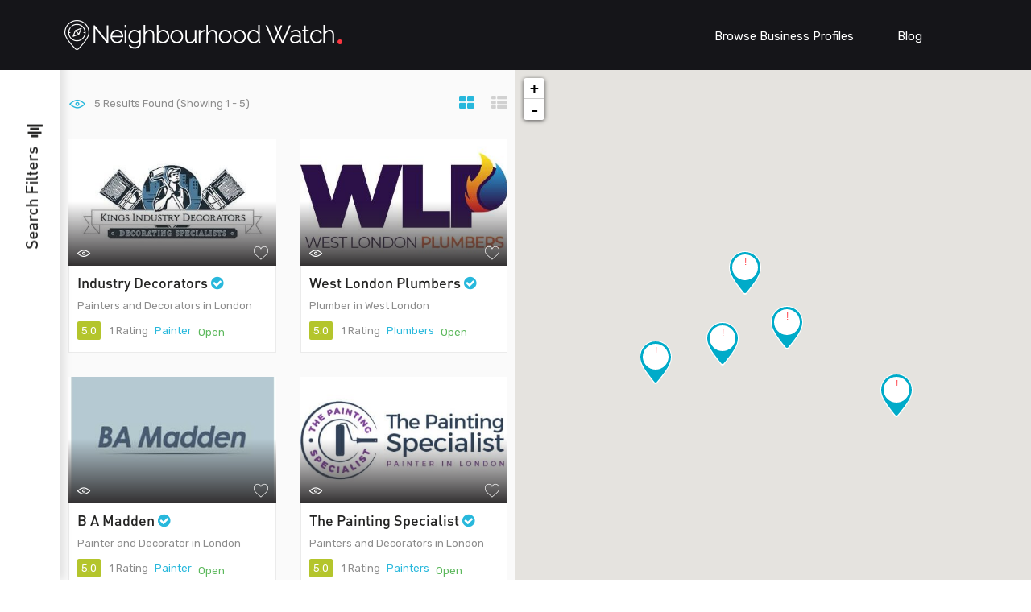

--- FILE ---
content_type: text/html; charset=UTF-8
request_url: https://www.neighbourhoodwatch.net/region/london/
body_size: 15235
content:
<!DOCTYPE html>
<html lang="en-US" class="no-js">
<head>
<meta charset="UTF-8">
<meta name="viewport" content="width=device-width">
<link rel="profile" href="http://gmpg.org/xfn/11">
<link rel="pingback" href="https://www.neighbourhoodwatch.net/xmlrpc.php">
<meta name='robots' content='index, follow, max-image-preview:large, max-snippet:-1, max-video-preview:-1' />
<script data-no-defer="1" data-ezscrex="false" data-cfasync="false" data-pagespeed-no-defer data-cookieconsent="ignore">
var ctPublicFunctions = {"_ajax_nonce":"a7ef0ecf74","_rest_nonce":"823eb838e4","_ajax_url":"\/wp-admin\/admin-ajax.php","_rest_url":"https:\/\/www.neighbourhoodwatch.net\/wp-json\/","data__cookies_type":"native","data__ajax_type":"rest","data__bot_detector_enabled":"0","data__frontend_data_log_enabled":1,"cookiePrefix":"","wprocket_detected":false,"host_url":"www.neighbourhoodwatch.net","text__ee_click_to_select":"Click to select the whole data","text__ee_original_email":"The complete one is","text__ee_got_it":"Got it","text__ee_blocked":"Blocked","text__ee_cannot_connect":"Cannot connect","text__ee_cannot_decode":"Can not decode email. Unknown reason","text__ee_email_decoder":"CleanTalk email decoder","text__ee_wait_for_decoding":"The magic is on the way!","text__ee_decoding_process":"Please wait a few seconds while we decode the contact data."}
</script>
<script data-no-defer="1" data-ezscrex="false" data-cfasync="false" data-pagespeed-no-defer data-cookieconsent="ignore">
var ctPublic = {"_ajax_nonce":"a7ef0ecf74","settings__forms__check_internal":"0","settings__forms__check_external":"0","settings__forms__force_protection":0,"settings__forms__search_test":"1","settings__forms__wc_add_to_cart":"0","settings__data__bot_detector_enabled":"0","settings__sfw__anti_crawler":"1","blog_home":"https:\/\/www.neighbourhoodwatch.net\/","pixel__setting":"0","pixel__enabled":false,"pixel__url":null,"data__email_check_before_post":"1","data__email_check_exist_post":0,"data__cookies_type":"native","data__key_is_ok":true,"data__visible_fields_required":true,"wl_brandname":"Anti-Spam by CleanTalk","wl_brandname_short":"CleanTalk","ct_checkjs_key":"f14ad31c9d4feee5b5dc102ebaee6f2b832beca4c35e4c2c79520355a30dfba8","emailEncoderPassKey":"92e320e0edbe1a9f09d1f8133fbb801e","bot_detector_forms_excluded":"W10=","advancedCacheExists":false,"varnishCacheExists":false,"wc_ajax_add_to_cart":true}
</script>
<!-- This site is optimized with the Yoast SEO plugin v26.7 - https://yoast.com/wordpress/plugins/seo/ -->
<title>London Archives - Neighborhood Watch</title>
<link rel="canonical" href="https://www.neighbourhoodwatch.net/region/london/" />
<meta property="og:locale" content="en_US" />
<meta property="og:type" content="article" />
<meta property="og:title" content="London Archives - Neighborhood Watch" />
<meta property="og:url" content="https://www.neighbourhoodwatch.net/region/london/" />
<meta property="og:site_name" content="Neighborhood Watch" />
<meta name="twitter:card" content="summary_large_image" />
<script type="application/ld+json" class="yoast-schema-graph">{"@context":"https://schema.org","@graph":[{"@type":"CollectionPage","@id":"https://www.neighbourhoodwatch.net/region/london/","url":"https://www.neighbourhoodwatch.net/region/london/","name":"London Archives - Neighborhood Watch","isPartOf":{"@id":"https://www.neighbourhoodwatch.net/#website"},"primaryImageOfPage":{"@id":"https://www.neighbourhoodwatch.net/region/london/#primaryimage"},"image":{"@id":"https://www.neighbourhoodwatch.net/region/london/#primaryimage"},"thumbnailUrl":"https://www.neighbourhoodwatch.net/wp-content/uploads/2020/03/Industry-Decorators.jpg","breadcrumb":{"@id":"https://www.neighbourhoodwatch.net/region/london/#breadcrumb"},"inLanguage":"en-US"},{"@type":"ImageObject","inLanguage":"en-US","@id":"https://www.neighbourhoodwatch.net/region/london/#primaryimage","url":"https://www.neighbourhoodwatch.net/wp-content/uploads/2020/03/Industry-Decorators.jpg","contentUrl":"https://www.neighbourhoodwatch.net/wp-content/uploads/2020/03/Industry-Decorators.jpg","width":375,"height":365,"caption":"Industry Decorators"},{"@type":"BreadcrumbList","@id":"https://www.neighbourhoodwatch.net/region/london/#breadcrumb","itemListElement":[{"@type":"ListItem","position":1,"name":"Home","item":"https://www.neighbourhoodwatch.net/"},{"@type":"ListItem","position":2,"name":"London"}]},{"@type":"WebSite","@id":"https://www.neighbourhoodwatch.net/#website","url":"https://www.neighbourhoodwatch.net/","name":"Neighborhood Watch","description":"Directory of Local Business Profiles. Advertise your Business for Free and Enhance your Customer-base.","publisher":{"@id":"https://www.neighbourhoodwatch.net/#organization"},"potentialAction":[{"@type":"SearchAction","target":{"@type":"EntryPoint","urlTemplate":"https://www.neighbourhoodwatch.net/?s={search_term_string}"},"query-input":{"@type":"PropertyValueSpecification","valueRequired":true,"valueName":"search_term_string"}}],"inLanguage":"en-US"},{"@type":"Organization","@id":"https://www.neighbourhoodwatch.net/#organization","name":"Neighborhood watch","url":"https://www.neighbourhoodwatch.net/","logo":{"@type":"ImageObject","inLanguage":"en-US","@id":"https://www.neighbourhoodwatch.net/#/schema/logo/image/","url":"http://www.neighbourhoodwatch.net/wp-content/uploads/2018/09/logo.png","contentUrl":"http://www.neighbourhoodwatch.net/wp-content/uploads/2018/09/logo.png","width":347,"height":37,"caption":"Neighborhood watch"},"image":{"@id":"https://www.neighbourhoodwatch.net/#/schema/logo/image/"}}]}</script>
<!-- / Yoast SEO plugin. -->
<link rel='dns-prefetch' href='//maps.googleapis.com' />
<link rel='dns-prefetch' href='//fonts.googleapis.com' />
<link rel="alternate" type="application/rss+xml" title="Neighborhood Watch &raquo; Feed" href="https://www.neighbourhoodwatch.net/feed/" />
<link rel="alternate" type="application/rss+xml" title="Neighborhood Watch &raquo; Comments Feed" href="https://www.neighbourhoodwatch.net/comments/feed/" />
<link rel="alternate" type="application/rss+xml" title="Neighborhood Watch &raquo; London Region Feed" href="https://www.neighbourhoodwatch.net/region/london/feed/" />
<style id='wp-img-auto-sizes-contain-inline-css' type='text/css'>
img:is([sizes=auto i],[sizes^="auto," i]){contain-intrinsic-size:3000px 1500px}
/*# sourceURL=wp-img-auto-sizes-contain-inline-css */
</style>
<!-- <link rel='stylesheet' id='wp-block-library-css' href='https://www.neighbourhoodwatch.net/wp-includes/css/dist/block-library/style.min.css?ver=6.9' type='text/css' media='all' /> -->
<link rel="stylesheet" type="text/css" href="//www.neighbourhoodwatch.net/wp-content/cache/wpfc-minified/mauz2o1l/fy3ag.css" media="all"/>
<style id='global-styles-inline-css' type='text/css'>
:root{--wp--preset--aspect-ratio--square: 1;--wp--preset--aspect-ratio--4-3: 4/3;--wp--preset--aspect-ratio--3-4: 3/4;--wp--preset--aspect-ratio--3-2: 3/2;--wp--preset--aspect-ratio--2-3: 2/3;--wp--preset--aspect-ratio--16-9: 16/9;--wp--preset--aspect-ratio--9-16: 9/16;--wp--preset--color--black: #000000;--wp--preset--color--cyan-bluish-gray: #abb8c3;--wp--preset--color--white: #ffffff;--wp--preset--color--pale-pink: #f78da7;--wp--preset--color--vivid-red: #cf2e2e;--wp--preset--color--luminous-vivid-orange: #ff6900;--wp--preset--color--luminous-vivid-amber: #fcb900;--wp--preset--color--light-green-cyan: #7bdcb5;--wp--preset--color--vivid-green-cyan: #00d084;--wp--preset--color--pale-cyan-blue: #8ed1fc;--wp--preset--color--vivid-cyan-blue: #0693e3;--wp--preset--color--vivid-purple: #9b51e0;--wp--preset--gradient--vivid-cyan-blue-to-vivid-purple: linear-gradient(135deg,rgb(6,147,227) 0%,rgb(155,81,224) 100%);--wp--preset--gradient--light-green-cyan-to-vivid-green-cyan: linear-gradient(135deg,rgb(122,220,180) 0%,rgb(0,208,130) 100%);--wp--preset--gradient--luminous-vivid-amber-to-luminous-vivid-orange: linear-gradient(135deg,rgb(252,185,0) 0%,rgb(255,105,0) 100%);--wp--preset--gradient--luminous-vivid-orange-to-vivid-red: linear-gradient(135deg,rgb(255,105,0) 0%,rgb(207,46,46) 100%);--wp--preset--gradient--very-light-gray-to-cyan-bluish-gray: linear-gradient(135deg,rgb(238,238,238) 0%,rgb(169,184,195) 100%);--wp--preset--gradient--cool-to-warm-spectrum: linear-gradient(135deg,rgb(74,234,220) 0%,rgb(151,120,209) 20%,rgb(207,42,186) 40%,rgb(238,44,130) 60%,rgb(251,105,98) 80%,rgb(254,248,76) 100%);--wp--preset--gradient--blush-light-purple: linear-gradient(135deg,rgb(255,206,236) 0%,rgb(152,150,240) 100%);--wp--preset--gradient--blush-bordeaux: linear-gradient(135deg,rgb(254,205,165) 0%,rgb(254,45,45) 50%,rgb(107,0,62) 100%);--wp--preset--gradient--luminous-dusk: linear-gradient(135deg,rgb(255,203,112) 0%,rgb(199,81,192) 50%,rgb(65,88,208) 100%);--wp--preset--gradient--pale-ocean: linear-gradient(135deg,rgb(255,245,203) 0%,rgb(182,227,212) 50%,rgb(51,167,181) 100%);--wp--preset--gradient--electric-grass: linear-gradient(135deg,rgb(202,248,128) 0%,rgb(113,206,126) 100%);--wp--preset--gradient--midnight: linear-gradient(135deg,rgb(2,3,129) 0%,rgb(40,116,252) 100%);--wp--preset--font-size--small: 13px;--wp--preset--font-size--medium: 20px;--wp--preset--font-size--large: 36px;--wp--preset--font-size--x-large: 42px;--wp--preset--spacing--20: 0.44rem;--wp--preset--spacing--30: 0.67rem;--wp--preset--spacing--40: 1rem;--wp--preset--spacing--50: 1.5rem;--wp--preset--spacing--60: 2.25rem;--wp--preset--spacing--70: 3.38rem;--wp--preset--spacing--80: 5.06rem;--wp--preset--shadow--natural: 6px 6px 9px rgba(0, 0, 0, 0.2);--wp--preset--shadow--deep: 12px 12px 50px rgba(0, 0, 0, 0.4);--wp--preset--shadow--sharp: 6px 6px 0px rgba(0, 0, 0, 0.2);--wp--preset--shadow--outlined: 6px 6px 0px -3px rgb(255, 255, 255), 6px 6px rgb(0, 0, 0);--wp--preset--shadow--crisp: 6px 6px 0px rgb(0, 0, 0);}:where(.is-layout-flex){gap: 0.5em;}:where(.is-layout-grid){gap: 0.5em;}body .is-layout-flex{display: flex;}.is-layout-flex{flex-wrap: wrap;align-items: center;}.is-layout-flex > :is(*, div){margin: 0;}body .is-layout-grid{display: grid;}.is-layout-grid > :is(*, div){margin: 0;}:where(.wp-block-columns.is-layout-flex){gap: 2em;}:where(.wp-block-columns.is-layout-grid){gap: 2em;}:where(.wp-block-post-template.is-layout-flex){gap: 1.25em;}:where(.wp-block-post-template.is-layout-grid){gap: 1.25em;}.has-black-color{color: var(--wp--preset--color--black) !important;}.has-cyan-bluish-gray-color{color: var(--wp--preset--color--cyan-bluish-gray) !important;}.has-white-color{color: var(--wp--preset--color--white) !important;}.has-pale-pink-color{color: var(--wp--preset--color--pale-pink) !important;}.has-vivid-red-color{color: var(--wp--preset--color--vivid-red) !important;}.has-luminous-vivid-orange-color{color: var(--wp--preset--color--luminous-vivid-orange) !important;}.has-luminous-vivid-amber-color{color: var(--wp--preset--color--luminous-vivid-amber) !important;}.has-light-green-cyan-color{color: var(--wp--preset--color--light-green-cyan) !important;}.has-vivid-green-cyan-color{color: var(--wp--preset--color--vivid-green-cyan) !important;}.has-pale-cyan-blue-color{color: var(--wp--preset--color--pale-cyan-blue) !important;}.has-vivid-cyan-blue-color{color: var(--wp--preset--color--vivid-cyan-blue) !important;}.has-vivid-purple-color{color: var(--wp--preset--color--vivid-purple) !important;}.has-black-background-color{background-color: var(--wp--preset--color--black) !important;}.has-cyan-bluish-gray-background-color{background-color: var(--wp--preset--color--cyan-bluish-gray) !important;}.has-white-background-color{background-color: var(--wp--preset--color--white) !important;}.has-pale-pink-background-color{background-color: var(--wp--preset--color--pale-pink) !important;}.has-vivid-red-background-color{background-color: var(--wp--preset--color--vivid-red) !important;}.has-luminous-vivid-orange-background-color{background-color: var(--wp--preset--color--luminous-vivid-orange) !important;}.has-luminous-vivid-amber-background-color{background-color: var(--wp--preset--color--luminous-vivid-amber) !important;}.has-light-green-cyan-background-color{background-color: var(--wp--preset--color--light-green-cyan) !important;}.has-vivid-green-cyan-background-color{background-color: var(--wp--preset--color--vivid-green-cyan) !important;}.has-pale-cyan-blue-background-color{background-color: var(--wp--preset--color--pale-cyan-blue) !important;}.has-vivid-cyan-blue-background-color{background-color: var(--wp--preset--color--vivid-cyan-blue) !important;}.has-vivid-purple-background-color{background-color: var(--wp--preset--color--vivid-purple) !important;}.has-black-border-color{border-color: var(--wp--preset--color--black) !important;}.has-cyan-bluish-gray-border-color{border-color: var(--wp--preset--color--cyan-bluish-gray) !important;}.has-white-border-color{border-color: var(--wp--preset--color--white) !important;}.has-pale-pink-border-color{border-color: var(--wp--preset--color--pale-pink) !important;}.has-vivid-red-border-color{border-color: var(--wp--preset--color--vivid-red) !important;}.has-luminous-vivid-orange-border-color{border-color: var(--wp--preset--color--luminous-vivid-orange) !important;}.has-luminous-vivid-amber-border-color{border-color: var(--wp--preset--color--luminous-vivid-amber) !important;}.has-light-green-cyan-border-color{border-color: var(--wp--preset--color--light-green-cyan) !important;}.has-vivid-green-cyan-border-color{border-color: var(--wp--preset--color--vivid-green-cyan) !important;}.has-pale-cyan-blue-border-color{border-color: var(--wp--preset--color--pale-cyan-blue) !important;}.has-vivid-cyan-blue-border-color{border-color: var(--wp--preset--color--vivid-cyan-blue) !important;}.has-vivid-purple-border-color{border-color: var(--wp--preset--color--vivid-purple) !important;}.has-vivid-cyan-blue-to-vivid-purple-gradient-background{background: var(--wp--preset--gradient--vivid-cyan-blue-to-vivid-purple) !important;}.has-light-green-cyan-to-vivid-green-cyan-gradient-background{background: var(--wp--preset--gradient--light-green-cyan-to-vivid-green-cyan) !important;}.has-luminous-vivid-amber-to-luminous-vivid-orange-gradient-background{background: var(--wp--preset--gradient--luminous-vivid-amber-to-luminous-vivid-orange) !important;}.has-luminous-vivid-orange-to-vivid-red-gradient-background{background: var(--wp--preset--gradient--luminous-vivid-orange-to-vivid-red) !important;}.has-very-light-gray-to-cyan-bluish-gray-gradient-background{background: var(--wp--preset--gradient--very-light-gray-to-cyan-bluish-gray) !important;}.has-cool-to-warm-spectrum-gradient-background{background: var(--wp--preset--gradient--cool-to-warm-spectrum) !important;}.has-blush-light-purple-gradient-background{background: var(--wp--preset--gradient--blush-light-purple) !important;}.has-blush-bordeaux-gradient-background{background: var(--wp--preset--gradient--blush-bordeaux) !important;}.has-luminous-dusk-gradient-background{background: var(--wp--preset--gradient--luminous-dusk) !important;}.has-pale-ocean-gradient-background{background: var(--wp--preset--gradient--pale-ocean) !important;}.has-electric-grass-gradient-background{background: var(--wp--preset--gradient--electric-grass) !important;}.has-midnight-gradient-background{background: var(--wp--preset--gradient--midnight) !important;}.has-small-font-size{font-size: var(--wp--preset--font-size--small) !important;}.has-medium-font-size{font-size: var(--wp--preset--font-size--medium) !important;}.has-large-font-size{font-size: var(--wp--preset--font-size--large) !important;}.has-x-large-font-size{font-size: var(--wp--preset--font-size--x-large) !important;}
/*# sourceURL=global-styles-inline-css */
</style>
<style id='classic-theme-styles-inline-css' type='text/css'>
/*! This file is auto-generated */
.wp-block-button__link{color:#fff;background-color:#32373c;border-radius:9999px;box-shadow:none;text-decoration:none;padding:calc(.667em + 2px) calc(1.333em + 2px);font-size:1.125em}.wp-block-file__button{background:#32373c;color:#fff;text-decoration:none}
/*# sourceURL=/wp-includes/css/classic-themes.min.css */
</style>
<!-- <link rel='stylesheet' id='wpautoterms_css-css' href='https://www.neighbourhoodwatch.net/wp-content/plugins/auto-terms-of-service-and-privacy-policy/css/wpautoterms.css?ver=6.9' type='text/css' media='all' /> -->
<!-- <link rel='stylesheet' id='cleantalk-public-css-css' href='https://www.neighbourhoodwatch.net/wp-content/plugins/cleantalk-spam-protect/css/cleantalk-public.min.css?ver=6.70.1_1766156232' type='text/css' media='all' /> -->
<!-- <link rel='stylesheet' id='cleantalk-email-decoder-css-css' href='https://www.neighbourhoodwatch.net/wp-content/plugins/cleantalk-spam-protect/css/cleantalk-email-decoder.min.css?ver=6.70.1_1766156232' type='text/css' media='all' /> -->
<!-- <link rel='stylesheet' id='contact-form-7-css' href='https://www.neighbourhoodwatch.net/wp-content/plugins/contact-form-7/includes/css/styles.css?ver=6.1.4' type='text/css' media='all' /> -->
<!-- <link rel='stylesheet' id='select2-css' href='https://www.neighbourhoodwatch.net/wp-content/plugins/wp-job-manager/assets/lib/select2/select2.min.css?ver=4.0.10' type='text/css' media='all' /> -->
<!-- <link rel='stylesheet' id='wp-job-manager-frontend-css' href='https://www.neighbourhoodwatch.net/wp-content/plugins/wp-job-manager/assets/dist/css/frontend.css?ver=dfd3b8d2ce68f47df57d' type='text/css' media='all' /> -->
<link rel="stylesheet" type="text/css" href="//www.neighbourhoodwatch.net/wp-content/cache/wpfc-minified/6lu46y05/fy9s7.css" media="all"/>
<link rel='stylesheet' id='findgo-theme-fonts-css' href='https://fonts.googleapis.com/css?family=Rubik:300,400,500,700,900&#038;subset=latin%2Clatin-ext' type='text/css' media='all' />
<!-- <link rel='stylesheet' id='leaflet-css' href='https://www.neighbourhoodwatch.net/wp-content/themes/findgo/css/leaflet.css?ver=0.7.7' type='text/css' media='all' /> -->
<!-- <link rel='stylesheet' id='findgo-child-style-css' href='https://www.neighbourhoodwatch.net/wp-content/themes/findgo-child/style.css?ver=6.9' type='text/css' media='all' /> -->
<!-- <link rel='stylesheet' id='animate-css' href='https://www.neighbourhoodwatch.net/wp-content/themes/findgo/css/animate.css?ver=3.5.0' type='text/css' media='all' /> -->
<!-- <link rel='stylesheet' id='font-awesome-css' href='https://www.neighbourhoodwatch.net/wp-content/themes/findgo/css/font-awesome.css?ver=4.5.0' type='text/css' media='all' /> -->
<!-- <link rel='stylesheet' id='font-flaticon-css' href='https://www.neighbourhoodwatch.net/wp-content/themes/findgo/css/flaticon.css?ver=1.0.0' type='text/css' media='all' /> -->
<!-- <link rel='stylesheet' id='bootstrap-css' href='https://www.neighbourhoodwatch.net/wp-content/themes/findgo/css/bootstrap.css?ver=3.2.0' type='text/css' media='all' /> -->
<!-- <link rel='stylesheet' id='timepicker-css' href='https://www.neighbourhoodwatch.net/wp-content/themes/findgo/css/jquery.timepicker.css?ver=6.9' type='text/css' media='all' /> -->
<!-- <link rel='stylesheet' id='magnific-css' href='https://www.neighbourhoodwatch.net/wp-content/themes/findgo/css/magnific-popup.css?ver=1.1.0' type='text/css' media='all' /> -->
<!-- <link rel='stylesheet' id='perfect-scrollbar-css' href='https://www.neighbourhoodwatch.net/wp-content/themes/findgo/css/perfect-scrollbar.css?ver=2.3.2' type='text/css' media='all' /> -->
<!-- <link rel='stylesheet' id='slick-css' href='https://www.neighbourhoodwatch.net/wp-content/themes/findgo/css/slick.css?ver=2.3.2' type='text/css' media='all' /> -->
<!-- <link rel='stylesheet' id='findgo-template-css' href='https://www.neighbourhoodwatch.net/wp-content/themes/findgo/css/template.css?ver=3.2' type='text/css' media='all' /> -->
<link rel="stylesheet" type="text/css" href="//www.neighbourhoodwatch.net/wp-content/cache/wpfc-minified/7uj1z8v7/fy3ag.css" media="all"/>
<style id='findgo-template-inline-css' type='text/css'>
.vc_custom_1523504847097{background-color: #fafafa !important;}.vc_custom_1523505004468{padding-top: 0px !important;}.vc_custom_1523504966148{margin-top: 0px !important;margin-bottom: 1px !important;}.vc_custom_1535996950229{margin-bottom: 30px !important;}.vc_custom_1535996902699{margin-bottom: 25px !important;}.vc_custom_1523504911969{padding-top: 0px !important;}.vc_custom_1535997019214{margin-top: 20px !important;margin-bottom: 20px !important;}
/* Typography *//* Main Font *//* Second Font *//* Custom Color (skin) *//* check main color *//* check main color *//* button  for theme *//* Top Bar Backgound *//* Top Bar Color *//* Top Bar Link Color *//* Header Backgound */#apus-header .header-main,#apus-header .header-inner,.header_transparent #apus-header .sticky-header .header-inner, .header_transparent #apus-header .sticky-header .header-main,#apus-header {}/* Header Color *//* Header Link Color *//* Header Link Color Active *//* Menu Link Color *//* Menu Link Color Active *//* Footer Backgound */#apus-footer {}/* Footer Heading Color*//* Footer Color *//* Footer Link Color *//* Footer Link Color Hover*//* Copyright Backgound */.apus-copyright {}/* Footer Color *//* Footer Link Color *//* Footer Link Color Hover*//* Woocommerce Breadcrumbs */
/*# sourceURL=findgo-template-inline-css */
</style>
<!-- <link rel='stylesheet' id='findgo-style-css' href='https://www.neighbourhoodwatch.net/wp-content/themes/findgo/style.css?ver=3.2' type='text/css' media='all' /> -->
<link rel="stylesheet" type="text/css" href="//www.neighbourhoodwatch.net/wp-content/cache/wpfc-minified/qlwemn25/fy3ag.css" media="all"/>
<script src='//www.neighbourhoodwatch.net/wp-content/cache/wpfc-minified/ej138d1n/fy3ag.js' type="text/javascript"></script>
<!-- <script type="text/javascript" src="https://www.neighbourhoodwatch.net/wp-includes/js/jquery/jquery.min.js?ver=3.7.1" id="jquery-core-js"></script> -->
<!-- <script type="text/javascript" src="https://www.neighbourhoodwatch.net/wp-includes/js/jquery/jquery-migrate.min.js?ver=3.4.1" id="jquery-migrate-js"></script> -->
<!-- <script type="text/javascript" src="https://www.neighbourhoodwatch.net/wp-includes/js/dist/dom-ready.min.js?ver=f77871ff7694fffea381" id="wp-dom-ready-js"></script> -->
<!-- <script type="text/javascript" src="https://www.neighbourhoodwatch.net/wp-content/plugins/auto-terms-of-service-and-privacy-policy/js/base.js?ver=3.0.4" id="wpautoterms_base-js"></script> -->
<!-- <script type="text/javascript" src="https://www.neighbourhoodwatch.net/wp-content/themes/findgo/js/jquery.timepicker.min.js?ver=6.9" id="timepicker-js"></script> -->
<!-- <script type="text/javascript" src="https://www.neighbourhoodwatch.net/wp-content/themes/findgo/js/SmoothScroll.js?ver=1" id="SmoothScroll-js"></script> -->
<!-- <script type="text/javascript" src="https://www.neighbourhoodwatch.net/wp-content/plugins/cleantalk-spam-protect/js/apbct-public-bundle_gathering.min.js?ver=6.70.1_1766156232" id="apbct-public-bundle_gathering.min-js-js"></script> -->
<script type="text/javascript" id="select2-js-extra">
/* <![CDATA[ */
var job_manager_select2_args = {"width":"100%"};
var job_manager_select2_filters_args = {"width":"100%","allowClear":"1","minimumResultsForSearch":"10","placeholder":"Any Category"};
//# sourceURL=select2-js-extra
/* ]]> */
</script>
<script src='//www.neighbourhoodwatch.net/wp-content/cache/wpfc-minified/l1z5587c/fy3ag.js' type="text/javascript"></script>
<!-- <script type="text/javascript" src="https://www.neighbourhoodwatch.net/wp-content/plugins/wp-job-manager/assets/lib/select2/select2.full.min.js?ver=4.0.10" id="select2-js"></script> -->
<script type="text/javascript" src="https://maps.googleapis.com/maps/api/js?sensor=false&amp;libraries=places&amp;key=AIzaSyC_96V-zEpNxhi0eM-b2LX5PM6zKUHb0gM&amp;ver=6.9" id="google-map-api-js"></script>
<script></script><link rel="https://api.w.org/" href="https://www.neighbourhoodwatch.net/wp-json/" /><link rel="alternate" title="JSON" type="application/json" href="https://www.neighbourhoodwatch.net/wp-json/wp/v2/job_listing_region/49" /><link rel="EditURI" type="application/rsd+xml" title="RSD" href="https://www.neighbourhoodwatch.net/xmlrpc.php?rsd" />
<meta name="generator" content="WordPress 6.9" />
<meta name="generator" content="Powered by WPBakery Page Builder - drag and drop page builder for WordPress."/>
<meta name="generator" content="Powered by Slider Revolution 6.7.20 - responsive, Mobile-Friendly Slider Plugin for WordPress with comfortable drag and drop interface." />
<link rel="icon" href="https://www.neighbourhoodwatch.net/wp-content/uploads/2018/09/cropped-logo-32x32.png" sizes="32x32" />
<link rel="icon" href="https://www.neighbourhoodwatch.net/wp-content/uploads/2018/09/cropped-logo-192x192.png" sizes="192x192" />
<link rel="apple-touch-icon" href="https://www.neighbourhoodwatch.net/wp-content/uploads/2018/09/cropped-logo-180x180.png" />
<meta name="msapplication-TileImage" content="https://www.neighbourhoodwatch.net/wp-content/uploads/2018/09/cropped-logo-270x270.png" />
<script>function setREVStartSize(e){
//window.requestAnimationFrame(function() {
window.RSIW = window.RSIW===undefined ? window.innerWidth : window.RSIW;
window.RSIH = window.RSIH===undefined ? window.innerHeight : window.RSIH;
try {
var pw = document.getElementById(e.c).parentNode.offsetWidth,
newh;
pw = pw===0 || isNaN(pw) || (e.l=="fullwidth" || e.layout=="fullwidth") ? window.RSIW : pw;
e.tabw = e.tabw===undefined ? 0 : parseInt(e.tabw);
e.thumbw = e.thumbw===undefined ? 0 : parseInt(e.thumbw);
e.tabh = e.tabh===undefined ? 0 : parseInt(e.tabh);
e.thumbh = e.thumbh===undefined ? 0 : parseInt(e.thumbh);
e.tabhide = e.tabhide===undefined ? 0 : parseInt(e.tabhide);
e.thumbhide = e.thumbhide===undefined ? 0 : parseInt(e.thumbhide);
e.mh = e.mh===undefined || e.mh=="" || e.mh==="auto" ? 0 : parseInt(e.mh,0);
if(e.layout==="fullscreen" || e.l==="fullscreen")
newh = Math.max(e.mh,window.RSIH);
else{
e.gw = Array.isArray(e.gw) ? e.gw : [e.gw];
for (var i in e.rl) if (e.gw[i]===undefined || e.gw[i]===0) e.gw[i] = e.gw[i-1];
e.gh = e.el===undefined || e.el==="" || (Array.isArray(e.el) && e.el.length==0)? e.gh : e.el;
e.gh = Array.isArray(e.gh) ? e.gh : [e.gh];
for (var i in e.rl) if (e.gh[i]===undefined || e.gh[i]===0) e.gh[i] = e.gh[i-1];
var nl = new Array(e.rl.length),
ix = 0,
sl;
e.tabw = e.tabhide>=pw ? 0 : e.tabw;
e.thumbw = e.thumbhide>=pw ? 0 : e.thumbw;
e.tabh = e.tabhide>=pw ? 0 : e.tabh;
e.thumbh = e.thumbhide>=pw ? 0 : e.thumbh;
for (var i in e.rl) nl[i] = e.rl[i]<window.RSIW ? 0 : e.rl[i];
sl = nl[0];
for (var i in nl) if (sl>nl[i] && nl[i]>0) { sl = nl[i]; ix=i;}
var m = pw>(e.gw[ix]+e.tabw+e.thumbw) ? 1 : (pw-(e.tabw+e.thumbw)) / (e.gw[ix]);
newh =  (e.gh[ix] * m) + (e.tabh + e.thumbh);
}
var el = document.getElementById(e.c);
if (el!==null && el) el.style.height = newh+"px";
el = document.getElementById(e.c+"_wrapper");
if (el!==null && el) {
el.style.height = newh+"px";
el.style.display = "block";
}
} catch(e){
console.log("Failure at Presize of Slider:" + e)
}
//});
};</script>
<noscript><style> .wpb_animate_when_almost_visible { opacity: 1; }</style></noscript><!-- <link rel='stylesheet' id='js_composer_front-css' href='https://www.neighbourhoodwatch.net/wp-content/plugins/js_composer/assets/css/js_composer.min.css?ver=7.9' type='text/css' media='all' /> -->
<!-- <link rel='stylesheet' id='rs-plugin-settings-css' href='//www.neighbourhoodwatch.net/wp-content/plugins/revslider/sr6/assets/css/rs6.css?ver=6.7.20' type='text/css' media='all' /> -->
<link rel="stylesheet" type="text/css" href="//www.neighbourhoodwatch.net/wp-content/cache/wpfc-minified/fe4uqkf3/fy3ag.css" media="all"/>
<style id='rs-plugin-settings-inline-css' type='text/css'>
#rs-demo-id {}
/*# sourceURL=rs-plugin-settings-inline-css */
</style>
</head>
<body class="archive tax-job_listing_region term-london term-49 wp-embed-responsive wp-theme-findgo wp-child-theme-findgo-child image-lazy-loading apus-body-loading  archive-jobs-listings  no-footer fix-header no-breadscrumb findgo-child wpb-js-composer js-comp-ver-7.9 vc_responsive">
<div class="apus-page-loading">
<div id="loader"></div>
<div class="loader-section section-left"></div>
<div class="loader-section section-right"></div>
</div>
<div id="wrapper-container" class="wrapper-container">
<div id="apus-mobile-menu" class="apus-offcanvas hidden-desktop"> 
<button type="button" class="btn btn-toggle-canvas" data-toggle="offcanvas">
<i class="flaticon-cross-out"></i>
</button>
<div class="apus-offcanvas-body">
<div class="header-top-mobile clearfix">
</div>
<nav class="navbar navbar-offcanvas navbar-static" role="navigation">
<div class="navbar-collapse navbar-offcanvas-collapse"><ul id="main-mobile-menu" class="nav navbar-nav"><li id="menu-item-785" class="menu-item-785"><a href="https://www.neighbourhoodwatch.net/listings/">Browse Business Profiles</a></li>
<li id="menu-item-786" class="menu-item-786"><a href="https://www.neighbourhoodwatch.net/blog/">Blog</a></li>
</ul></div>        </nav>
</div>
</div>
<div class="over-dark"></div>
<div id="apus-header-mobile" class="header-mobile hidden-desktop clearfix">
<div class="container">
<div class="row">
<div class="col-xs-3">
<div class="active-mobile pull-left">
<button data-toggle="offcanvas" class="btn btn-sm btn-offcanvas offcanvas" type="button">
<i class="fa fa-align-left" aria-hidden="true"></i>
</button>
</div>
</div>
<div class="col-xs-6">
<div class="logo text-center">
<a href="https://www.neighbourhoodwatch.net/" >
<img src="https://www.neighbourhoodwatch.net/wp-content/uploads/2018/09/logo-white.png" alt="Neighborhood Watch">
</a>
</div>
</div>
<div class="col-xs-3">
</div>
</div>
</div>
</div>
<header id="apus-header" class="site-header header-v1 hidden-tablet" role="banner">
<div class="">
<div class="">
<div class="header-main">
<div class="header-inner visible-table">
<div class="pull-left">
<div class="visible-table">
<div class="logo-in-theme  pull-left">
<div class="logo">
<a href="https://www.neighbourhoodwatch.net/" >
<img src="https://www.neighbourhoodwatch.net/wp-content/uploads/2018/09/logo-white.png" alt="Neighborhood Watch">
</a>
</div>
</div>
</div>
</div>
<div class="pull-right">
<div class="site-header-mainmenu pull-right">
<nav data-duration="400" class="apus-megamenu slide animate navbar" role="navigation">
<div class="collapse navbar-collapse no-padding"><ul id="primary-menu" class="apus-nav navbar-nav megamenu"><li class="menu-item menu-item-type-post_type menu-item-object-page menu-item-785 aligned-"><a href="https://www.neighbourhoodwatch.net/listings/">Browse Business Profiles</a></li>
<li class="menu-item menu-item-type-post_type menu-item-object-page current_page_parent menu-item-786 aligned-"><a href="https://www.neighbourhoodwatch.net/blog/">Blog</a></li>
</ul></div>                                </nav>
</div>
</div>
</div>
</div>
</div>
</div>
</header>	<div id="apus-main-content">	
<section id="main-container" class="inner">
<div id="primary" class="content-area">
<div class="entry-content">
<main id="main" class="site-main" role="main">
<div class="job_listings" data-location="" data-keywords="" data-show_filters="true" data-show_pagination="true" data-per_page="10" data-orderby="featured" data-order="DESC" data-categories="" data-disable-form-state-storage="" data-featured_first="false" data-post_id="1576" ><div class="apus-half-map-layout apus-half-map-layout-v1 apus-listing-warpper">
<div class="row no-margin wrapper-half-map">
<div class="col-md-5 no-padding">
<div class="list-content clearfix">
<div class="wrapper-123-filter">
<div class="listings-filter-header hidden-sm hidden-xs">
Search Filters<i class="fa fa-align-center" aria-hidden="true"></i>
</div>
<div class="listings-filter-wrapper">
<div class="filter-stick">
<h3 class="title-filter-2">What are you looking for?</h3>
<div class="desc">Search or select categories</div>
<span class="close-filter"><i class="flaticon-cross-out"></i></span>
</div>
<form class="job_filters job_filters-sidebar">
<input class="input_display_mode" type="hidden" name="display_mode" value="grid">
<div class="filter-inner clearfix">
<div class="search_jobs">
<div class="widget">
<div class="content">
<div class="filter-top">
<div class="row filter-top-inner clearfix">
<div class="col-xs-6">
<div class="search_price_range clearfix">
<div class="click-price clearfix">
<span class="pull-left">Price</span>
<span class="pull-right">$</span>
</div>
<ul class="list-price">
<li>
<label for="filter_price_range_inexpensive" data-placement="right" data-toggle="tooltip" title="Inexpensive">
<input id="filter_price_range_inexpensive" type="checkbox" name="filter_price_range[]" value="inexpensive" > $																</label>
</li>
<li>
<label for="filter_price_range_moderate" data-placement="right" data-toggle="tooltip" title="Moderate">
<input id="filter_price_range_moderate" type="checkbox" name="filter_price_range[]" value="moderate" > $$																</label>
</li>
<li>
<label for="filter_price_range_pricey" data-placement="right" data-toggle="tooltip" title="Pricey">
<input id="filter_price_range_pricey" type="checkbox" name="filter_price_range[]" value="pricey" > $$$																</label>
</li>
<li>
<label for="filter_price_range_ultra_high_end" data-placement="right" data-toggle="tooltip" title="Ultra High">
<input id="filter_price_range_ultra_high_end" type="checkbox" name="filter_price_range[]" value="ultra_high_end" > $$$$																</label>
</li>
</ul>
</div>
</div>
<div class="col-xs-6">
<div class="listing-orderby">
<select name="filter_order" autocomplete="off">
<option value="default" selected="selected">Default Order</option>
<option value="date-desc" >Newest First</option>
<option value="date-asc" >Oldest First</option>
<option value="rating-desc" >Highest Rating</option>
<option value="rating-asc" >Lowest Rating</option>
<option value="random" >Random</option>
</select>
</div>
</div>
</div>
</div>
<div class="search_keywords ">
<input type="text" name="search_keywords" id="search_keywords" placeholder="Keywords" value="" />
</div>
<div class="select-categories">
<div class="search_categories1">
<select name='search_categories[]' id='search_categories' class='job-manager-category-dropdown '  data-placeholder='All Categories' data-no_results_text='No results match' data-multiple_text='Select Some Options'>
<option value="">All categories</option>	<option class="level-0" value="1256">Addiction Treatment Centers</option>
<option class="level-0" value="1070">Aesthetics</option>
<option class="level-0" value="862">Air Conditioning Repair</option>
<option class="level-0" value="1106">Animal Clinic</option>
<option class="level-0" value="667">Animation Studios</option>
<option class="level-0" value="121">Appliance Repair</option>
<option class="level-0" value="32">Art&amp;History</option>
<option class="level-0" value="273">Auto Repair</option>
<option class="level-0" value="832">Basement Repair</option>
<option class="level-0" value="479">Builders</option>
<option class="level-0" value="425">Cable Tie</option>
<option class="level-0" value="1305">Car Detailing</option>
<option class="level-0" value="616">Car Repairs</option>
<option class="level-0" value="251">Contractors</option>
<option class="level-0" value="917">CRM Software</option>
<option class="level-0" value="255">Dentist</option>
<option class="level-0" value="941">Developers</option>
<option class="level-0" value="96">Dressmakers</option>
<option class="level-0" value="183">Electrician</option>
<option class="level-0" value="1264">Enclosure Contractor</option>
<option class="level-0" value="148">Estate Agent</option>
<option class="level-0" value="38">Events</option>
<option class="level-0" value="985">Eye Doctor</option>
<option class="level-0" value="1219">Fence Company</option>
<option class="level-0" value="39">Fitness</option>
<option class="level-0" value="642">Furniture</option>
<option class="level-0" value="177">Garage Door Services</option>
<option class="level-0" value="224">Garden Rooms</option>
<option class="level-0" value="236">Groundworks</option>
<option class="level-0" value="136">Hearing Clinic</option>
<option class="level-0" value="325">Heating &amp; Air Conditioning/HVAC</option>
<option class="level-0" value="43">Hotels</option>
<option class="level-0" value="693">Industrial Waste Water Treatment Solutions</option>
<option class="level-0" value="469">Kitchen Remodeling</option>
<option class="level-0" value="282">Landscape Architects</option>
<option class="level-0" value="856">Landscaping</option>
<option class="level-0" value="1060">Laptop Repair</option>
<option class="level-0" value="106">Lawyers</option>
<option class="level-0" value="928">Leak Detection</option>
<option class="level-0" value="331">Lighting Fixtures &amp; Equipment</option>
<option class="level-0" value="365">Limo Service</option>
<option class="level-0" value="662">Locksmith</option>
<option class="level-0" value="538">Loft Conversion</option>
<option class="level-0" value="1066">Lymph Drainage Therapist</option>
<option class="level-0" value="297">Martial Arts Kids Classes</option>
<option class="level-0" value="990">Medical Aesthetics</option>
<option class="level-0" value="552">Medical Spa</option>
<option class="level-0" value="90">Movers</option>
<option class="level-0" value="52">Nightlife</option>
<option class="level-0" value="53">Outdoor Activities</option>
<option class="level-0" value="390">Painter</option>
<option class="level-0" value="166">Painters</option>
<option class="level-0" value="518">Performing Arts</option>
<option class="level-0" value="172">Pest Control</option>
<option class="level-0" value="652">Phone Repair</option>
<option class="level-0" value="1310">Plumber</option>
<option class="level-0" value="593">Plumbers</option>
<option class="level-0" value="546">Pressure Washing</option>
<option class="level-0" value="316">Printing Services</option>
<option class="level-0" value="801">Production Company</option>
<option class="level-0" value="785">Psychologist</option>
<option class="level-0" value="559">Quest Events</option>
<option class="level-0" value="902">Realtor</option>
<option class="level-0" value="748">Renderers</option>
<option class="level-0" value="58">Restaurant</option>
<option class="level-0" value="277">Retirement Homes</option>
<option class="level-0" value="334">Roofing</option>
<option class="level-0" value="336">Shades &amp; Blinds</option>
<option class="level-0" value="64">Shops</option>
<option class="level-0" value="1242">Solar Panel Cleaning</option>
<option class="level-0" value="399">Tours</option>
<option class="level-0" value="880">Tree Removal</option>
<option class="level-0" value="774">Used Car Dealerships</option>
<option class="level-0" value="115">Vehicle Wraps</option>
<option class="level-0" value="452">Web Design</option>
<option class="level-0" value="951">White Glove Service</option>
<option class="level-0" value="1289">Wig Store</option>
<option class="level-0" value="159">Wild Animal Removal Services</option>
<option class="level-0" value="158">Wildlife Services</option>
<option class="level-0" value="976">Window Cleaning</option>
<option class="level-0" value="718">Window Cleaning Equipment</option>
<option class="level-0" value="839">Window Replacement</option>
</select>
</div>
</div><!-- .select-categories -->
<div class="search_location">
<input type="text" name="search_location" id="search_location" placeholder="Location" value="" />
<span class="clear-location"><i class="fa fa-times"></i></span>
<span class="find-me"><svg xmlns="http://www.w3.org/2000/svg" xmlns:xlink="http://www.w3.org/1999/xlink" width="15px" height="15px" viewBox="0 0 15 15" version="1.1"> <g id="Welcome" stroke="none" stroke-width="1" fill="none" fill-rule="evenodd"> <g id="All-listings" transform="translate(-964.000000, -626.000000)" fill-rule="nonzero" fill="#9B9B9B"> <g id="Group-4-Copy" transform="translate(731.000000, 611.000000)"> <g id="target-with-circle" transform="translate(233.000000, 15.000000)"> <g> <path d="M7.48790875,4.76543726 C5.98346008,4.76543726 4.76543726,5.98346008 4.76543726,7.48790875 C4.76543726,8.99235741 5.98346008,10.2103802 7.48790875,10.2103802 C8.99235741,10.2103802 10.2103802,8.99235741 10.2103802,7.48790875 C10.2103802,5.98346008 8.99235741,4.76543726 7.48790875,4.76543726 Z M13.5730894,6.80652091 C13.2604848,3.96798479 11.0072338,1.71473384 8.16869772,1.40272814 L8.16869772,0 L6.80714829,0 L6.80714829,1.40272814 C3.96858365,1.71473384 1.71536122,3.96798479 1.40210076,6.80652091 L0,6.80652091 L0,8.1693251 L1.40272814,8.1693251 C1.71596008,11.0078612 3.96921103,13.2611122 6.80774715,13.5731179 L6.80774715,14.975846 L8.16929658,14.975846 L8.16929658,13.5731179 C11.0078327,13.2611122 13.2610837,11.0078897 13.5736882,8.1693251 L14.975789,8.1693251 L14.975789,6.80652091 C14.975846,6.80652091 13.5730894,6.80652091 13.5730894,6.80652091 Z M7.48790875,12.253346 C4.85341255,12.253346 2.72247148,10.1224049 2.72247148,7.48790875 C2.72247148,4.85341255 4.85341255,2.72247148 7.48790875,2.72247148 C10.1224049,2.72247148 12.253346,4.85341255 12.253346,7.48790875 C12.253346,10.1224049 10.1224049,12.253346 7.48790875,12.253346 Z" id="Shape"/> </g> </g> </g> </g> </g> </svg></span>
<input type="hidden" name="search_lat" id="search_lat" value="" />
<input type="hidden" name="search_lng" id="search_lng" value="" />
</div>
<input type="hidden" name="job_region_select" value="49">
<div class="search_tag_wrapper">
<a href="javascript:void(0);" class="show-more-filter title">Tags																									<i class="fa fa-minus"></i>
</a>
<div class="tags-wrap active">
<ul class="row job_tags">
<li class="col-xs-6"><label for="job_amenity_accepts-credit-cards" class="accepts-credit-cards"><input type="checkbox" name="filter_job_amenity[]" value="accepts-credit-cards" id="job_amenity_accepts-credit-cards"  /> Accepts Credit Cards</label></li>
<li class="col-xs-6"><label for="job_amenity_bike-parking" class="bike-parking"><input type="checkbox" name="filter_job_amenity[]" value="bike-parking" id="job_amenity_bike-parking"  /> Bike Parking</label></li>
<li class="col-xs-6"><label for="job_amenity_coupons" class="coupons"><input type="checkbox" name="filter_job_amenity[]" value="coupons" id="job_amenity_coupons"  /> Coupons</label></li>
<li class="col-xs-6"><label for="job_amenity_outdoor-seating" class="outdoor-seating"><input type="checkbox" name="filter_job_amenity[]" value="outdoor-seating" id="job_amenity_outdoor-seating"  /> Outdoor Seating</label></li>
<li class="col-xs-6"><label for="job_amenity_parking-street" class="parking-street"><input type="checkbox" name="filter_job_amenity[]" value="parking-street" id="job_amenity_parking-street"  /> Parking street</label></li>
<li class="col-xs-6"><label for="job_amenity_reservations" class="reservations"><input type="checkbox" name="filter_job_amenity[]" value="reservations" id="job_amenity_reservations"  /> Reservations</label></li>
<li class="col-xs-6"><label for="job_amenity_smoking-allowed" class="smoking-allowed"><input type="checkbox" name="filter_job_amenity[]" value="smoking-allowed" id="job_amenity_smoking-allowed"  /> Smoking Allowed</label></li>
<li class="col-xs-6"><label for="job_amenity_wheelchair-accesible" class="wheelchair-accesible"><input type="checkbox" name="filter_job_amenity[]" value="wheelchair-accesible" id="job_amenity_wheelchair-accesible"  /> Wheelchair Accesible</label></li>
<li class="col-xs-6"><label for="job_amenity_wireless-internet" class="wireless-internet"><input type="checkbox" name="filter_job_amenity[]" value="wireless-internet" id="job_amenity_wireless-internet"  /> Wireless Internet</label></li>
</ul>
</div>
</div>
<div class="search_distance_wrapper clearfix">
<div class="search-distance-label">
<label for="use_search_distance">
<input name="use_search_distance" id="use_search_distance" checked="checked" type="checkbox">
Radius: <span class="text-distance">50</span> km											</label>
</div>
<div class="search-distance-wrapper">
<input type="hidden" name="search_distance" id="search_distance" value="50" />
<div id="search-distance-slider"><div id="distance-custom-handle" class="ui-slider-handle"></div></div>
</div>
</div>
<!-- tags -->
<div class="listing-search-result-filter"></div>
</div>
</div>
</div>
<ul class="job_types">
<li><label for="job_type_freelance" class="freelance"><input type="checkbox" name="filter_job_type[]" value="freelance"  checked='checked' id="job_type_freelance" /> Freelance</label></li>
<li><label for="job_type_full-time" class="full-time"><input type="checkbox" name="filter_job_type[]" value="full-time"  checked='checked' id="job_type_full-time" /> Full Time</label></li>
<li><label for="job_type_internship" class="internship"><input type="checkbox" name="filter_job_type[]" value="internship"  checked='checked' id="job_type_internship" /> Internship</label></li>
<li><label for="job_type_part-time" class="part-time"><input type="checkbox" name="filter_job_type[]" value="part-time"  checked='checked' id="job_type_part-time" /> Part Time</label></li>
<li><label for="job_type_temporary" class="temporary"><input type="checkbox" name="filter_job_type[]" value="temporary"  checked='checked' id="job_type_temporary" /> Temporary</label></li>
</ul>
<input type="hidden" name="filter_job_type[]" value="" />
<div class="showing_jobs"></div>					</div>
</form>
</div>
</div>
<div class="mobile-groups-button hidden-lg hidden-md">
<button class="btn-xs btn btn-second btn-filter">
Search Filters			</button>
<button class="pull-right btn btn-xs btn-second btn-view-map" type="button"><i class="fa fa-map-o" aria-hidden="true"></i> Map View</button>
<button class="pull-right btn btn-xs btn-second btn-view-listing hidden-sm hidden-xs" type="button"><i class="fa fa-list" aria-hidden="true"></i> Listing View</button>
</div>
<noscript>Your browser does not support JavaScript, or it is disabled. JavaScript must be enabled in order to view listings.</noscript>	<div class=" main-results">
<div class="listing-action clearfix">
<div class="listing-search-result"></div>
<div class="listing-display-mode">
<div class="display-mode">
<a href="#grid" class="change-view active" data-mode="grid"><i class="fa fa-th-large" aria-hidden="true"></i></a>
<a href="#list" class="change-view " data-mode="list"><i class="fa fa-th-list" aria-hidden="true"></i></a>
</div>
</div>
</div>
<div class="job_listings job_listings_cards clearfix row">		
</div>
</div>			</div>
</div>
<div class="col-md-7 no-padding half-map">
<div id="apus-listing-map" class="apus-listing-map fix-map hidden-sm hidden-xs"></div>
</div>
</div>
</div></div>				</main><!-- #main -->
</div>
</div><!-- #primary -->
</section>

</div><!-- .site-content -->
<footer id="apus-footer" class="apus-footer" role="contentinfo">
<div class="footer-builder-wrapper lighting"><div class="container"><div data-vc-full-width="true" data-vc-full-width-init="false" data-vc-stretch-content="true" class="vc_row wpb_row vc_row-fluid vc_row-no-padding"><div class="wpb_column vc_column_container vc_col-sm-12"><div class="vc_column-inner vc_custom_1523505004468"><div class="wpb_wrapper"><div class="vc_separator wpb_content_element vc_separator_align_center vc_sep_width_100 vc_sep_pos_align_center vc_separator_no_text vc_custom_1523504966148 wpb_content_element  vc_custom_1523504966148 wpb_content_element" ><span class="vc_sep_holder vc_sep_holder_l"><span style="border-color:#e8e8e8;" class="vc_sep_line"></span></span><span class="vc_sep_holder vc_sep_holder_r"><span style="border-color:#e8e8e8;" class="vc_sep_line"></span></span>
</div></div></div></div></div><div class="vc_row-full-width vc_clearfix"></div><div data-vc-full-width="true" data-vc-full-width-init="false" class="vc_row wpb_row vc_row-fluid"><div class="wpb_column vc_column_container vc_col-sm-12"><div class="vc_column-inner"><div class="wpb_wrapper"><div class="vc_empty_space"   style="height: 25px"><span class="vc_empty_space_inner"></span></div><div class="vc_empty_space"   style="height: 25px"><span class="vc_empty_space_inner"></span></div>
<div  class="wpb_single_image wpb_content_element vc_align_center wpb_content_element vc_custom_1535996950229">
<figure class="wpb_wrapper vc_figure">
<div class="vc_single_image-wrapper   vc_box_border_grey"><img width="347" height="37" src="https://www.neighbourhoodwatch.net/wp-content/uploads/2018/09/logo.png" class="vc_single_image-img attachment-full" alt="Neighborhood Watch" title="Neighborhood Watch" decoding="async" loading="lazy" srcset="https://www.neighbourhoodwatch.net/wp-content/uploads/2018/09/logo.png 347w, https://www.neighbourhoodwatch.net/wp-content/uploads/2018/09/logo-300x32.png 300w" sizes="auto, (max-width: 347px) 100vw, 347px" /></div>
</figure>
</div>
<div class="apus_custom_menu st_line"><div class="widget widget_nav_menu"><div class="menu-footer-menu-container"><ul id="menu-footer-menu" class="menu"><li id="menu-item-782" class="menu-item menu-item-type-post_type menu-item-object-wpautoterms_page menu-item-782"><a href="https://www.neighbourhoodwatch.net/wpautoterms/terms-and-conditions/">Terms and Conditions</a></li>
<li id="menu-item-783" class="menu-item menu-item-type-post_type menu-item-object-wpautoterms_page menu-item-783"><a href="https://www.neighbourhoodwatch.net/wpautoterms/privacy-policy/">Privacy Policy</a></li>
<li id="menu-item-784" class="menu-item menu-item-type-post_type menu-item-object-page menu-item-784"><a href="https://www.neighbourhoodwatch.net/?page_id=687">Contact</a></li>
</ul></div></div></div>
<div class="wpb_text_column wpb_content_element vc_custom_1535996902699" >
<div class="wpb_wrapper">
<p style="text-align: center;">info@neighbourhoodwatch.net</p>
</div>
</div>
<div class="widget widget-social  center">
<div class="widget-content">
<ul class="social list-inline">
<li>
<a href="#" class="facebook">
<i class="fa fa-facebook "></i>
</a>
</li>
<li>
<a href="#" class="twitter">
<i class="fa fa-twitter "></i>
</a>
</li>
<li>
<a href="#" class="linkedin">
<i class="fa fa-linkedin "></i>
</a>
</li>
<li>
<a href="#" class="pinterest">
<i class="fa fa-pinterest "></i>
</a>
</li>
<li>
<a href="#" class="instagram">
<i class="fa fa-instagram "></i>
</a>
</li>
</ul>
</div>
</div><div class="vc_empty_space"   style="height: 30px"><span class="vc_empty_space_inner"></span></div></div></div></div></div><div class="vc_row-full-width vc_clearfix"></div><div data-vc-full-width="true" data-vc-full-width-init="false" class="vc_row wpb_row vc_row-fluid vc_custom_1523504847097 vc_row-has-fill"><div class="wpb_column vc_column_container vc_col-sm-12"><div class="vc_column-inner vc_custom_1523504911969"><div class="wpb_wrapper"><div style="font-size: 13px;color: #8d8d8d;text-align: center" class="vc_custom_heading vc_do_custom_heading vc_custom_1535997019214" >© 2018 Neighborhood Watch All rights reserved. </div></div></div></div></div><div class="vc_row-full-width vc_clearfix"></div></div></div>				
</footer><!-- .site-footer -->
<a href="#" id="back-to-top">
<i class="fa fa-angle-up" aria-hidden="true"></i>
</a>
</div><!-- .site -->
<script>				
document.addEventListener('DOMContentLoaded', function () {
setTimeout(function(){
if( document.querySelectorAll('[name^=ct_checkjs]').length > 0 ) {
if (typeof apbct_public_sendREST === 'function' && typeof apbct_js_keys__set_input_value === 'function') {
apbct_public_sendREST(
'js_keys__get',
{ callback: apbct_js_keys__set_input_value })
}
}
},0)					    
})				
</script>
<script>
window.RS_MODULES = window.RS_MODULES || {};
window.RS_MODULES.modules = window.RS_MODULES.modules || {};
window.RS_MODULES.waiting = window.RS_MODULES.waiting || [];
window.RS_MODULES.defered = true;
window.RS_MODULES.moduleWaiting = window.RS_MODULES.moduleWaiting || {};
window.RS_MODULES.type = 'compiled';
</script>
<script type="speculationrules">
{"prefetch":[{"source":"document","where":{"and":[{"href_matches":"/*"},{"not":{"href_matches":["/wp-*.php","/wp-admin/*","/wp-content/uploads/*","/wp-content/*","/wp-content/plugins/*","/wp-content/themes/findgo-child/*","/wp-content/themes/findgo/*","/*\\?(.+)"]}},{"not":{"selector_matches":"a[rel~=\"nofollow\"]"}},{"not":{"selector_matches":".no-prefetch, .no-prefetch a"}}]},"eagerness":"conservative"}]}
</script>
<div class="map-pin-icon hidden">
<svg xmlns="http://www.w3.org/2000/svg" xmlns:xlink="http://www.w3.org/1999/xlink" id="Layer_1" x="0px" y="0px" width="54px" height="54px" viewBox="0 0 54 54" style="enable-background:new 0 0 54 54;" xml:space="preserve">
<path class="pin-st0" d="M27,54C27,54,27,54,27,54c0.7,0,1.3-0.3,1.7-0.8C41.1,38,47,29.2,47,20.3C47,9.1,38,0,27,0S7,9.1,7,20.3
c0,8.7,5.6,17.2,18.3,32.9C25.7,53.7,26.3,54,27,54z"/>
<path class="pin-st1" d="M27,1C16.5,1,8,9.6,8,20.1c0,8.2,5.4,16.2,17.4,31.1c0.4,0.5,1,0.8,1.6,0.8c0,0,0,0,0,0c0.6,0,1.2-0.3,1.6-0.8
C40.4,36.9,46,28.6,46,20.1C46,9.6,37.5,1,27,1z M27,36c-8.8,0-16-7.2-16-16S18.2,4,27,4c8.8,0,16,7.2,16,16S35.8,36,27,36z"/>
</svg>
</div><div class="map-pin-default-icon hidden">
<svg version="1.1" xmlns="http://www.w3.org/2000/svg" xmlns:xlink="http://www.w3.org/1999/xlink"
x="0px" y="0px" width="46px" height="57px" viewBox="0 0 46 57" enable-background="new 0 0 46 57" xml:space="preserve">
<g>
<g>
<path d="M23,0C10.3,0,0,10.3,0,23c0,8.5,4.6,15.8,11.4,19.8c0.2,0.6,0.5,1.1,0.8,1.6l7.9,10.9
c1.6,2.2,4.2,2.2,5.8,0l7.9-10.9c0.3-0.5,0.6-1,0.8-1.6C41.4,38.9,46,31.5,46,23C46,10.3,35.7,0,23,0z"/>
</g>
</g>
<g>
<g>
<circle fill="#FFFFFF" cx="23" cy="23" r="16.3"/>
</g>
</g>
</svg>
</div><script type="text/html" id="wpb-modifications"> window.wpbCustomElement = 1; </script><div class="hidden" id="apus_login_register_form_wrapper">
<div class="apus_login_register_form">
<ul class="nav nav-tabs">
<li class="active"><a id="apus_login_forgot_tab" data-toggle="tab" href="#apus_login_forgot_form">Login</a></li>
<li><a id="apus_register_tab" data-toggle="tab" href="#apus_register_form">Register</a></li>
</ul>
<div class="form-login-register-inner">
<div class="tab-content">
<div id="apus_login_forgot_form" class="tab-pane fade active in">
<div class="form-acount" tabindex="-1" role="dialog">
<div class="inner">
<div id="apus_login_form" class="form-container">
<form class="apus-login-form" action="https://www.neighbourhoodwatch.net/" method="post">
<div class="form-group">
<label for="username_or_email">Username Or Email</label>
<sup class="apus-required-field">*</sup>
<input autocomplete="off" type="text" name="username" class="form-control" id="username_or_email" placeholder="Enter username or email">
</div>
<div class="form-group">
<label for="login_password">Password</label>
<sup class="apus-required-field">*</sup>
<input name="password" type="password" class="password required form-control" id="login_password" placeholder="Enter Password">
</div>
<div class="row">
<div class="col-sm-6">
<div class="form-group">
<label for="apus-user-remember">
<input type="checkbox" name="remember" id="apus-user-remember" value="true"> Keep me signed in							</label>
</div>
</div>
<div class="col-sm-6">
<p>
<a href="#apus_forgot_password_form" class="back-link" title="Forgot Password">Lost Your Password?</a>
</p>
</div>
</div>
<div class="form-group">
<input type="submit" class="btn btn-theme btn-block" name="submit" value="Login"/>
</div>
<input type="hidden" id="security_login" name="security_login" value="4f87a598a7" /><input type="hidden" name="_wp_http_referer" value="/region/london/" />			</form>
</div>
<!-- reset form -->
<div id="apus_forgot_password_form" class="form-container">
<form name="forgotpasswordform" class="forgotpassword-form" action="https://www.neighbourhoodwatch.net/wp-login.php?action=lostpassword" method="post">
<h3>Reset Password</h3>
<div class="lostpassword-fields">
<div class="form-group">
<label for="lostpassword_username">Username or E-mail</label>
<sup class="apus-required-field">*</sup>
<input type="text" name="user_login" class="user_login form-control" id="lostpassword_username" placeholder="Enter Password">
</div>
<input type="hidden" id="security_lostpassword" name="security_lostpassword" value="7e733be97c" /><input type="hidden" name="_wp_http_referer" value="/region/london/" />					<div class="form-group">
<input type="submit" class="btn btn-theme btn-block" name="wp-submit" value="Get New Password" tabindex="100" />
<input type="button" class="btn btn-danger btn-block btn-cancel" value="Cancel" tabindex="101" />
</div>
</div>
<div class="lostpassword-link"><a href="#apus_login_form" class="back-link">Back To Login</a></div>
</form>
</div>
</div>
</div>			  	</div>
<div id="apus_register_form" class="tab-pane fade in">
<div class="form-register">
<div class="inner">
<div class="container-form">
<form name="apusRegisterForm" method="post" class="apus-register-form">
<div id="apus-reg-loader-info" class="apus-loader hidden">
<span>Please wait ...</span>
</div>
<div id="apus-register-alert" class="alert alert-danger" role="alert" style="display:none;"></div>
<div id="apus-mail-alert" class="alert alert-danger" role="alert" style="display:none;"></div>
<div class="form-group">
<label for="username">Username</label>
<sup class="apus-required-field">*</sup>
<input type="text" class="form-control" name="username" id="username" placeholder="Enter Username">
</div>
<div class="form-group">
<label for="reg-email">Email</label>
<sup class="apus-required-field">*</sup>
<input type="text" class="form-control" name="email" id="reg-email" placeholder="Enter Email">
</div>
<div class="form-group">
<label for="password">Password</label>
<sup class="apus-required-field">*</sup>
<input type="password" class="form-control" name="password" id="password" placeholder="Enter Password">
</div>
<div class="form-group">
<label for="confirmpassword">Confirm Password</label>
<sup class="apus-required-field">*</sup>
<input type="password" class="form-control" name="confirmpassword" id="confirmpassword" placeholder="Enter Password">
</div>
<input type="hidden" id="security_register" name="security_register" value="6c0f05e712" /><input type="hidden" name="_wp_http_referer" value="/region/london/" />
<div class="form-group">
<button type="submit" class="btn btn-second btn-block" name="submitRegister">
Register now                </button>
</div>
<input
class="apbct_special_field apbct_email_id__wp_register"
name="apbct__email_id__wp_register"
aria-label="apbct__label_id__wp_register"
type="text" size="30" maxlength="200" autocomplete="off"
value=""
/>          </form>
</div>
</div>
</div>			  	</div>
</div>
<!-- Social -->
</div>
</div>
</div><script type="text/javascript" src="https://www.neighbourhoodwatch.net/wp-content/themes/findgo/js/jquery.unveil.js?ver=20141010" id="jquery-unveil-js"></script>
<script type="text/javascript" src="https://www.neighbourhoodwatch.net/wp-content/themes/findgo/js/bootstrap.min.js?ver=20150330" id="bootstrap-js"></script>
<script type="text/javascript" src="https://www.neighbourhoodwatch.net/wp-content/themes/findgo/js/slick.min.js?ver=1.8.0" id="slick-js"></script>
<script type="text/javascript" src="https://www.neighbourhoodwatch.net/wp-content/themes/findgo/js/jquery.magnific-popup.min.js?ver=1.1.0" id="magnific-js"></script>
<script type="text/javascript" src="https://www.neighbourhoodwatch.net/wp-content/themes/findgo/js/perfect-scrollbar.jquery.min.js?ver=20150315" id="perfect-scrollbar-js"></script>
<script type="text/javascript" id="findgo-functions-js-extra">
/* <![CDATA[ */
var findgo_opts = {"ajaxurl":"https://www.neighbourhoodwatch.net/wp-admin/admin-ajax.php","time_format":"g:i a","closed_text":"Closed","next":"Next","previous":"Previous"};
//# sourceURL=findgo-functions-js-extra
/* ]]> */
</script>
<script type="text/javascript" src="https://www.neighbourhoodwatch.net/wp-content/themes/findgo/js/functions.js?ver=20150330" id="findgo-functions-js"></script>
<script type="text/javascript" id="apusfindgo-scripts-js-extra">
/* <![CDATA[ */
var apusfindgo_vars = {"ajaxurl":"https://www.neighbourhoodwatch.net/wp-admin/admin-ajax.php"};
//# sourceURL=apusfindgo-scripts-js-extra
/* ]]> */
</script>
<script type="text/javascript" src="https://www.neighbourhoodwatch.net/wp-content/plugins/apus-findgo/assets/scripts.js?ver=6.9" id="apusfindgo-scripts-js"></script>
<script type="text/javascript" src="https://www.neighbourhoodwatch.net/wp-includes/js/dist/hooks.min.js?ver=dd5603f07f9220ed27f1" id="wp-hooks-js"></script>
<script type="text/javascript" src="https://www.neighbourhoodwatch.net/wp-includes/js/dist/i18n.min.js?ver=c26c3dc7bed366793375" id="wp-i18n-js"></script>
<script type="text/javascript" id="wp-i18n-js-after">
/* <![CDATA[ */
wp.i18n.setLocaleData( { 'text direction\u0004ltr': [ 'ltr' ] } );
//# sourceURL=wp-i18n-js-after
/* ]]> */
</script>
<script type="text/javascript" src="https://www.neighbourhoodwatch.net/wp-content/plugins/contact-form-7/includes/swv/js/index.js?ver=6.1.4" id="swv-js"></script>
<script type="text/javascript" id="contact-form-7-js-before">
/* <![CDATA[ */
var wpcf7 = {
"api": {
"root": "https:\/\/www.neighbourhoodwatch.net\/wp-json\/",
"namespace": "contact-form-7\/v1"
}
};
//# sourceURL=contact-form-7-js-before
/* ]]> */
</script>
<script type="text/javascript" src="https://www.neighbourhoodwatch.net/wp-content/plugins/contact-form-7/includes/js/index.js?ver=6.1.4" id="contact-form-7-js"></script>
<script type="text/javascript" src="//www.neighbourhoodwatch.net/wp-content/plugins/revslider/sr6/assets/js/rbtools.min.js?ver=6.7.20" defer async id="tp-tools-js"></script>
<script type="text/javascript" src="//www.neighbourhoodwatch.net/wp-content/plugins/revslider/sr6/assets/js/rs6.min.js?ver=6.7.20" defer async id="revmin-js"></script>
<script type="text/javascript" src="https://www.neighbourhoodwatch.net/wp-content/themes/findgo/js/leaflet.js?ver=0.7.7" id="leaflet-js"></script>
<script type="text/javascript" src="https://www.neighbourhoodwatch.net/wp-includes/js/jquery/ui/core.min.js?ver=1.13.3" id="jquery-ui-core-js"></script>
<script type="text/javascript" src="https://www.neighbourhoodwatch.net/wp-includes/js/jquery/ui/mouse.min.js?ver=1.13.3" id="jquery-ui-mouse-js"></script>
<script type="text/javascript" src="https://www.neighbourhoodwatch.net/wp-includes/js/jquery/ui/slider.min.js?ver=1.13.3" id="jquery-ui-slider-js"></script>
<script type="text/javascript" src="https://www.neighbourhoodwatch.net/wp-content/plugins/wp-job-manager/assets/lib/jquery-deserialize/jquery.deserialize.js?ver=1.2.1" id="jquery-deserialize-js"></script>
<script type="text/javascript" id="wp-job-manager-ajax-filters-js-extra">
/* <![CDATA[ */
var job_manager_ajax_filters = {"ajax_url":"/jm-ajax/%%endpoint%%/","is_rtl":"0","i18n_load_prev_listings":"Load previous listings","lang":null};
//# sourceURL=wp-job-manager-ajax-filters-js-extra
/* ]]> */
</script>
<script type="text/javascript" src="https://www.neighbourhoodwatch.net/wp-content/plugins/wp-job-manager/assets/dist/js/ajax-filters.js?ver=c5bec04f6b16bac452bc" id="wp-job-manager-ajax-filters-js"></script>
<script type="text/javascript" id="findgo-listing-js-extra">
/* <![CDATA[ */
var findgo_listing_opts = {"ajaxurl":"https://www.neighbourhoodwatch.net/wp-admin/admin-ajax.php","login_url":"https://www.neighbourhoodwatch.net/wp-login.php","strings":{"wp-job-manager-file-upload":"Add Photo","no_job_listings_found":"No results","results-no":"Results Found"},"map_service":"default","mapbox_token":"","mapbox_style":"","custom_style":"[{\"featureType\":\"administrative\",\"elementType\":\"labels.text.fill\",\"stylers\":[{\"color\":\"#444444\"}]},{\"featureType\":\"landscape\",\"elementType\":\"all\",\"stylers\":[{\"color\":\"#f2f2f2\"}]},{\"featureType\":\"poi\",\"elementType\":\"all\",\"stylers\":[{\"visibility\":\"off\"}]},{\"featureType\":\"road\",\"elementType\":\"all\",\"stylers\":[{\"saturation\":-100},{\"lightness\":45}]},{\"featureType\":\"road.highway\",\"elementType\":\"all\",\"stylers\":[{\"visibility\":\"simplified\"}]},{\"featureType\":\"road.arterial\",\"elementType\":\"labels.icon\",\"stylers\":[{\"visibility\":\"off\"}]},{\"featureType\":\"transit\",\"elementType\":\"all\",\"stylers\":[{\"visibility\":\"off\"}]},{\"featureType\":\"water\",\"elementType\":\"all\",\"stylers\":[{\"color\":\"#cae5f0\"},{\"visibility\":\"on\"}]}]","default_icon":"https://www.neighbourhoodwatch.net/wp-content/themes/findgo/images/default-icon.png","timeFormat":"g:i a","none_option_label":"Closed","none_option_value":"Closed","default_latitude":"54.800685","default_longitude":"-4.130859"};
//# sourceURL=findgo-listing-js-extra
/* ]]> */
</script>
<script type="text/javascript" src="https://www.neighbourhoodwatch.net/wp-content/themes/findgo/js/listing.js?ver=0.7.7" id="findgo-listing-js"></script>
<script type="text/javascript" src="https://www.neighbourhoodwatch.net/wp-content/themes/findgo/js/gmap3.js?ver=20131022" id="gmap3-js"></script>
<script type="text/javascript" src="https://www.neighbourhoodwatch.net/wp-content/plugins/js_composer/assets/js/dist/js_composer_front.min.js?ver=7.9" id="wpb_composer_front_js-js"></script>
<script></script>
<!-- This site is optimized with Phil Singleton's WP SEO Structured Data Plugin v2.8.1 - https://kcseopro.com/wordpress-seo-structured-data-schema-plugin/ -->
<!-- / WP SEO Structured Data Plugin. -->
</body>
</html><!-- WP Fastest Cache file was created in 0.461 seconds, on January 20, 2026 @ 2:38 pm --><!-- need to refresh to see cached version -->

--- FILE ---
content_type: text/css
request_url: https://www.neighbourhoodwatch.net/wp-content/cache/wpfc-minified/7uj1z8v7/fy3ag.css
body_size: 91121
content:
@charset "UTF-8";
.leaflet-map-pane,
.leaflet-tile,
.leaflet-marker-icon,
.leaflet-marker-shadow,
.leaflet-tile-pane,
.leaflet-tile-container,
.leaflet-overlay-pane,
.leaflet-shadow-pane,
.leaflet-marker-pane,
.leaflet-popup-pane,
.leaflet-overlay-pane svg,
.leaflet-zoom-box,
.leaflet-image-layer,
.leaflet-layer {
position: absolute;
left: 0;
top: 0;
}
.leaflet-container {
overflow: hidden;
-ms-touch-action: none;
touch-action: none;
}
.leaflet-tile,
.leaflet-marker-icon,
.leaflet-marker-shadow {
-webkit-user-select: none;
-moz-user-select: none;
user-select: none;
-webkit-user-drag: none;
}
.leaflet-marker-icon,
.leaflet-marker-shadow {
display: block;
} .leaflet-container img {
max-width: none !important;
} .leaflet-container img.leaflet-image-layer {
max-width: 15000px !important;
}
.leaflet-tile {
filter: inherit;
visibility: hidden;
}
.leaflet-tile-loaded {
visibility: inherit;
}
.leaflet-zoom-box {
width: 0;
height: 0;
} .leaflet-overlay-pane svg {
-moz-user-select: none;
}
.leaflet-tile-pane    { z-index: 2; }
.leaflet-objects-pane { z-index: 3; }
.leaflet-overlay-pane { z-index: 4; }
.leaflet-shadow-pane  { z-index: 5; }
.leaflet-marker-pane  { z-index: 6; }
.leaflet-popup-pane   { z-index: 7; }
.leaflet-vml-shape {
width: 1px;
height: 1px;
}
.lvml {
behavior: url(#default#VML);
display: inline-block;
position: absolute;
} .leaflet-control {
position: relative;
z-index: 7;
pointer-events: auto;
}
.leaflet-top,
.leaflet-bottom {
position: absolute;
z-index: 1000;
pointer-events: none;
}
.leaflet-top {
top: 0;
}
.leaflet-right {
right: 0;
}
.leaflet-bottom {
bottom: 0;
}
.leaflet-left {
left: 0;
}
.leaflet-control {
float: left;
clear: both;
}
.leaflet-right .leaflet-control {
float: right;
}
.leaflet-top .leaflet-control {
margin-top: 10px;
}
.leaflet-bottom .leaflet-control {
margin-bottom: 10px;
}
.leaflet-left .leaflet-control {
margin-left: 10px;
}
.leaflet-right .leaflet-control {
margin-right: 10px;
} .leaflet-fade-anim .leaflet-tile,
.leaflet-fade-anim .leaflet-popup {
opacity: 0;
-webkit-transition: opacity 0.2s linear;
-moz-transition: opacity 0.2s linear;
-o-transition: opacity 0.2s linear;
transition: opacity 0.2s linear;
}
.leaflet-fade-anim .leaflet-tile-loaded,
.leaflet-fade-anim .leaflet-map-pane .leaflet-popup {
opacity: 1;
}
.leaflet-zoom-anim .leaflet-zoom-animated {
-webkit-transition: -webkit-transform 0.25s cubic-bezier(0,0,0.25,1);
-moz-transition:    -moz-transform 0.25s cubic-bezier(0,0,0.25,1);
-o-transition:      -o-transform 0.25s cubic-bezier(0,0,0.25,1);
transition:         transform 0.25s cubic-bezier(0,0,0.25,1);
}
.leaflet-zoom-anim .leaflet-tile,
.leaflet-pan-anim .leaflet-tile,
.leaflet-touching .leaflet-zoom-animated {
-webkit-transition: none;
-moz-transition: none;
-o-transition: none;
transition: none;
}
.leaflet-zoom-anim .leaflet-zoom-hide {
visibility: hidden;
} .leaflet-clickable {
cursor: pointer;
}
.leaflet-container {
cursor: -webkit-grab;
cursor:    -moz-grab;
}
.leaflet-popup-pane,
.leaflet-control {
cursor: auto;
}
.leaflet-dragging .leaflet-container,
.leaflet-dragging .leaflet-clickable {
cursor: move;
cursor: -webkit-grabbing;
cursor:    -moz-grabbing;
} .leaflet-container {
background: #ddd;
outline: 0;
}
.leaflet-container a {
color: #0078A8;
}
.leaflet-container a.leaflet-active {
outline: 2px solid orange;
}
.leaflet-zoom-box {
border: 2px dotted #38f;
background: rgba(255,255,255,0.5);
} .leaflet-container {
font: 12px/1.5 "Helvetica Neue", Arial, Helvetica, sans-serif;
} .leaflet-bar {
box-shadow: 0 1px 5px rgba(0,0,0,0.65);
border-radius: 4px;
}
.leaflet-bar a,
.leaflet-bar a:hover {
background-color: #fff;
border-bottom: 1px solid #ccc;
width: 26px;
height: 26px;
line-height: 26px;
display: block;
text-align: center;
text-decoration: none;
color: black;
}
.leaflet-bar a,
.leaflet-control-layers-toggle {
background-position: 50% 50%;
background-repeat: no-repeat;
display: block;
}
.leaflet-bar a:hover {
background-color: #f4f4f4;
}
.leaflet-bar a:first-child {
border-top-left-radius: 4px;
border-top-right-radius: 4px;
}
.leaflet-bar a:last-child {
border-bottom-left-radius: 4px;
border-bottom-right-radius: 4px;
border-bottom: none;
}
.leaflet-bar a.leaflet-disabled {
cursor: default;
background-color: #f4f4f4;
color: #bbb;
}
.leaflet-touch .leaflet-bar a {
width: 30px;
height: 30px;
line-height: 30px;
} .leaflet-control-zoom-in,
.leaflet-control-zoom-out {
font: bold 18px 'Lucida Console', Monaco, monospace;
text-indent: 1px;
}
.leaflet-control-zoom-out {
font-size: 20px;
}
.leaflet-touch .leaflet-control-zoom-in {
font-size: 22px;
}
.leaflet-touch .leaflet-control-zoom-out {
font-size: 24px;
} .leaflet-control-layers {
box-shadow: 0 1px 5px rgba(0,0,0,0.4);
background: #fff;
border-radius: 5px;
}
.leaflet-control-layers-toggle {
background-image: url(//www.neighbourhoodwatch.net/wp-content/themes/findgo/css/images/layers.png);
width: 36px;
height: 36px;
}
.leaflet-retina .leaflet-control-layers-toggle {
background-image: url(//www.neighbourhoodwatch.net/wp-content/themes/findgo/css/images/layers-2x.png);
background-size: 26px 26px;
}
.leaflet-touch .leaflet-control-layers-toggle {
width: 44px;
height: 44px;
}
.leaflet-control-layers .leaflet-control-layers-list,
.leaflet-control-layers-expanded .leaflet-control-layers-toggle {
display: none;
}
.leaflet-control-layers-expanded .leaflet-control-layers-list {
display: block;
position: relative;
}
.leaflet-control-layers-expanded {
padding: 6px 10px 6px 6px;
color: #333;
background: #fff;
}
.leaflet-control-layers-selector {
margin-top: 2px;
position: relative;
top: 1px;
}
.leaflet-control-layers label {
display: block;
}
.leaflet-control-layers-separator {
height: 0;
border-top: 1px solid #ddd;
margin: 5px -10px 5px -6px;
} .leaflet-container .leaflet-control-attribution {
background: #fff;
background: rgba(255, 255, 255, 0.7);
margin: 0;
}
.leaflet-control-attribution,
.leaflet-control-scale-line {
padding: 0 5px;
color: #333;
}
.leaflet-control-attribution a {
text-decoration: none;
}
.leaflet-control-attribution a:hover {
text-decoration: underline;
}
.leaflet-container .leaflet-control-attribution,
.leaflet-container .leaflet-control-scale {
font-size: 11px;
}
.leaflet-left .leaflet-control-scale {
margin-left: 5px;
}
.leaflet-bottom .leaflet-control-scale {
margin-bottom: 5px;
}
.leaflet-control-scale-line {
border: 2px solid #777;
border-top: none;
line-height: 1.1;
padding: 2px 5px 1px;
font-size: 11px;
white-space: nowrap;
overflow: hidden;
-moz-box-sizing: content-box;
box-sizing: content-box;
background: #fff;
background: rgba(255, 255, 255, 0.5);
}
.leaflet-control-scale-line:not(:first-child) {
border-top: 2px solid #777;
border-bottom: none;
margin-top: -2px;
}
.leaflet-control-scale-line:not(:first-child):not(:last-child) {
border-bottom: 2px solid #777;
}
.leaflet-touch .leaflet-control-attribution,
.leaflet-touch .leaflet-control-layers,
.leaflet-touch .leaflet-bar {
box-shadow: none;
}
.leaflet-touch .leaflet-control-layers,
.leaflet-touch .leaflet-bar {
border: 2px solid rgba(0,0,0,0.2);
background-clip: padding-box;
} .leaflet-popup {
position: absolute;
text-align: center;
}
.leaflet-popup-content-wrapper {
padding: 1px;
text-align: left;
border-radius: 12px;
}
.leaflet-popup-content {
margin: 13px 19px;
line-height: 1.4;
}
.leaflet-popup-content p {
margin: 18px 0;
}
.leaflet-popup-tip-container {
margin: 0 auto;
width: 40px;
height: 20px;
position: relative;
overflow: hidden;
}
.leaflet-popup-tip {
width: 17px;
height: 17px;
padding: 1px;
margin: -10px auto 0;
-webkit-transform: rotate(45deg);
-moz-transform: rotate(45deg);
-ms-transform: rotate(45deg);
-o-transform: rotate(45deg);
transform: rotate(45deg);
}
.leaflet-popup-content-wrapper,
.leaflet-popup-tip {
background: white;
box-shadow: 0 3px 14px rgba(0,0,0,0.4);
}
.leaflet-container a.leaflet-popup-close-button {
position: absolute;
top: 0;
right: 0;
padding: 4px 4px 0 0;
text-align: center;
width: 18px;
height: 14px;
font: 16px/14px Tahoma, Verdana, sans-serif;
color: #c3c3c3;
text-decoration: none;
font-weight: bold;
background: transparent;
}
.leaflet-container a.leaflet-popup-close-button:hover {
color: #999;
}
.leaflet-popup-scrolled {
overflow: auto;
border-bottom: 1px solid #ddd;
border-top: 1px solid #ddd;
}
.leaflet-oldie .leaflet-popup-content-wrapper {
zoom: 1;
}
.leaflet-oldie .leaflet-popup-tip {
width: 24px;
margin: 0 auto;
-ms-filter: "progid:DXImageTransform.Microsoft.Matrix(M11=0.70710678, M12=0.70710678, M21=-0.70710678, M22=0.70710678)";
filter: progid:DXImageTransform.Microsoft.Matrix(M11=0.70710678, M12=0.70710678, M21=-0.70710678, M22=0.70710678);
}
.leaflet-oldie .leaflet-popup-tip-container {
margin-top: -1px;
}
.leaflet-oldie .leaflet-control-zoom,
.leaflet-oldie .leaflet-control-layers,
.leaflet-oldie .leaflet-popup-content-wrapper,
.leaflet-oldie .leaflet-popup-tip {
border: 1px solid #999;
} .leaflet-div-icon {
background: #fff;
border: 1px solid #666;
}
.apus-icon {
width: 50px;
height: 50px;
}
.map-popup {
color: rgb(255, 77, 85);
height: 59px;
margin-left: -24px;
margin-top: -59px;
overflow: hidden;
position: relative;
width: 48px;
}
#apus-listing-map {
height: 400px;
}
 .animated {
-webkit-animation-duration: 1s;
animation-duration: 1s;
-webkit-animation-fill-mode: both;
animation-fill-mode: both;
}
.animated.infinite {
-webkit-animation-iteration-count: infinite;
animation-iteration-count: infinite;
}
.animated.hinge {
-webkit-animation-duration: 2s;
animation-duration: 2s;
}
.animated.flipOutX,
.animated.flipOutY,
.animated.bounceIn,
.animated.bounceOut {
-webkit-animation-duration: .75s;
animation-duration: .75s;
}
@-webkit-keyframes bounce {
from, 20%, 53%, 80%, to {
-webkit-animation-timing-function: cubic-bezier(0.215, 0.610, 0.355, 1.000);
animation-timing-function: cubic-bezier(0.215, 0.610, 0.355, 1.000);
-webkit-transform: translate3d(0,0,0);
transform: translate3d(0,0,0);
}
40%, 43% {
-webkit-animation-timing-function: cubic-bezier(0.755, 0.050, 0.855, 0.060);
animation-timing-function: cubic-bezier(0.755, 0.050, 0.855, 0.060);
-webkit-transform: translate3d(0, -8px, 0);
transform: translate3d(0, -8px, 0);
}
70% {
-webkit-animation-timing-function: cubic-bezier(0.755, 0.050, 0.855, 0.060);
animation-timing-function: cubic-bezier(0.755, 0.050, 0.855, 0.060);
-webkit-transform: translate3d(0, -8px, 0);
transform: translate3d(0, -8px, 0);
}
90% {
-webkit-transform: translate3d(0,-4px,0);
transform: translate3d(0,-4px,0);
}
}
@keyframes bounce {
from, 20%, 53%, 80%, to {
-webkit-animation-timing-function: cubic-bezier(0.215, 0.610, 0.355, 1.000);
animation-timing-function: cubic-bezier(0.215, 0.610, 0.355, 1.000);
-webkit-transform: translate3d(0,0,0);
transform: translate3d(0,0,0);
}
40%, 43% {
-webkit-animation-timing-function: cubic-bezier(0.755, 0.050, 0.855, 0.060);
animation-timing-function: cubic-bezier(0.755, 0.050, 0.855, 0.060);
-webkit-transform: translate3d(0, -8px, 0);
transform: translate3d(0, -8px, 0);
}
70% {
-webkit-animation-timing-function: cubic-bezier(0.755, 0.050, 0.855, 0.060);
animation-timing-function: cubic-bezier(0.755, 0.050, 0.855, 0.060);
-webkit-transform: translate3d(0, -8px, 0);
transform: translate3d(0, -8px, 0);
}
90% {
-webkit-transform: translate3d(0,-4px,0);
transform: translate3d(0,-4px,0);
}
}
.bounce {
-webkit-animation-name: bounce;
animation-name: bounce;
-webkit-transform-origin: center bottom;
transform-origin: center bottom;
}
@-webkit-keyframes flash {
from, 50%, to {
opacity: 1;
}
25%, 75% {
opacity: 0;
}
}
@keyframes flash {
from, 50%, to {
opacity: 1;
}
25%, 75% {
opacity: 0;
}
}
.flash {
-webkit-animation-name: flash;
animation-name: flash;
} @-webkit-keyframes pulse {
from {
-webkit-transform: scale3d(1, 1, 1);
transform: scale3d(1, 1, 1);
}
50% {
-webkit-transform: scale3d(1.05, 1.05, 1.05);
transform: scale3d(1.05, 1.05, 1.05);
}
to {
-webkit-transform: scale3d(1, 1, 1);
transform: scale3d(1, 1, 1);
}
}
@keyframes pulse {
from {
-webkit-transform: scale3d(1, 1, 1);
transform: scale3d(1, 1, 1);
}
50% {
-webkit-transform: scale3d(1.05, 1.05, 1.05);
transform: scale3d(1.05, 1.05, 1.05);
}
to {
-webkit-transform: scale3d(1, 1, 1);
transform: scale3d(1, 1, 1);
}
}
.pulse {
-webkit-animation-name: pulse;
animation-name: pulse;
}
@-webkit-keyframes rubberBand {
from {
-webkit-transform: scale3d(1, 1, 1);
transform: scale3d(1, 1, 1);
}
30% {
-webkit-transform: scale3d(1.25, 0.75, 1);
transform: scale3d(1.25, 0.75, 1);
}
40% {
-webkit-transform: scale3d(0.75, 1.25, 1);
transform: scale3d(0.75, 1.25, 1);
}
50% {
-webkit-transform: scale3d(1.15, 0.85, 1);
transform: scale3d(1.15, 0.85, 1);
}
65% {
-webkit-transform: scale3d(.95, 1.05, 1);
transform: scale3d(.95, 1.05, 1);
}
75% {
-webkit-transform: scale3d(1.05, .95, 1);
transform: scale3d(1.05, .95, 1);
}
to {
-webkit-transform: scale3d(1, 1, 1);
transform: scale3d(1, 1, 1);
}
}
@keyframes rubberBand {
from {
-webkit-transform: scale3d(1, 1, 1);
transform: scale3d(1, 1, 1);
}
30% {
-webkit-transform: scale3d(1.25, 0.75, 1);
transform: scale3d(1.25, 0.75, 1);
}
40% {
-webkit-transform: scale3d(0.75, 1.25, 1);
transform: scale3d(0.75, 1.25, 1);
}
50% {
-webkit-transform: scale3d(1.15, 0.85, 1);
transform: scale3d(1.15, 0.85, 1);
}
65% {
-webkit-transform: scale3d(.95, 1.05, 1);
transform: scale3d(.95, 1.05, 1);
}
75% {
-webkit-transform: scale3d(1.05, .95, 1);
transform: scale3d(1.05, .95, 1);
}
to {
-webkit-transform: scale3d(1, 1, 1);
transform: scale3d(1, 1, 1);
}
}
.rubberBand {
-webkit-animation-name: rubberBand;
animation-name: rubberBand;
}
@-webkit-keyframes shake {
from, to {
-webkit-transform: translate3d(0, 0, 0);
transform: translate3d(0, 0, 0);
}
10%, 30%, 50%, 70%, 90% {
-webkit-transform: translate3d(-10px, 0, 0);
transform: translate3d(-10px, 0, 0);
}
20%, 40%, 60%, 80% {
-webkit-transform: translate3d(10px, 0, 0);
transform: translate3d(10px, 0, 0);
}
}
@keyframes shake {
from, to {
-webkit-transform: translate3d(0, 0, 0);
transform: translate3d(0, 0, 0);
}
10%, 30%, 50%, 70%, 90% {
-webkit-transform: translate3d(-10px, 0, 0);
transform: translate3d(-10px, 0, 0);
}
20%, 40%, 60%, 80% {
-webkit-transform: translate3d(10px, 0, 0);
transform: translate3d(10px, 0, 0);
}
}
.shake {
-webkit-animation-name: shake;
animation-name: shake;
}
@-webkit-keyframes headShake {
0% {
-webkit-transform: translateX(0);
transform: translateX(0);
}
6.5% {
-webkit-transform: translateX(-6px) rotateY(-9deg);
transform: translateX(-6px) rotateY(-9deg);
}
18.5% {
-webkit-transform: translateX(5px) rotateY(7deg);
transform: translateX(5px) rotateY(7deg);
}
31.5% {
-webkit-transform: translateX(-3px) rotateY(-5deg);
transform: translateX(-3px) rotateY(-5deg);
}
43.5% {
-webkit-transform: translateX(2px) rotateY(3deg);
transform: translateX(2px) rotateY(3deg);
}
50% {
-webkit-transform: translateX(0);
transform: translateX(0);
}
}
@keyframes headShake {
0% {
-webkit-transform: translateX(0);
transform: translateX(0);
}
6.5% {
-webkit-transform: translateX(-6px) rotateY(-9deg);
transform: translateX(-6px) rotateY(-9deg);
}
18.5% {
-webkit-transform: translateX(5px) rotateY(7deg);
transform: translateX(5px) rotateY(7deg);
}
31.5% {
-webkit-transform: translateX(-3px) rotateY(-5deg);
transform: translateX(-3px) rotateY(-5deg);
}
43.5% {
-webkit-transform: translateX(2px) rotateY(3deg);
transform: translateX(2px) rotateY(3deg);
}
50% {
-webkit-transform: translateX(0);
transform: translateX(0);
}
}
.headShake {
-webkit-animation-timing-function: ease-in-out;
animation-timing-function: ease-in-out;
-webkit-animation-name: headShake;
animation-name: headShake;
}
@-webkit-keyframes swing {
20% {
-webkit-transform: rotate3d(0, 0, 1, 15deg);
transform: rotate3d(0, 0, 1, 15deg);
}
40% {
-webkit-transform: rotate3d(0, 0, 1, -10deg);
transform: rotate3d(0, 0, 1, -10deg);
}
60% {
-webkit-transform: rotate3d(0, 0, 1, 5deg);
transform: rotate3d(0, 0, 1, 5deg);
}
80% {
-webkit-transform: rotate3d(0, 0, 1, -5deg);
transform: rotate3d(0, 0, 1, -5deg);
}
to {
-webkit-transform: rotate3d(0, 0, 1, 0deg);
transform: rotate3d(0, 0, 1, 0deg);
}
}
@keyframes swing {
20% {
-webkit-transform: rotate3d(0, 0, 1, 15deg);
transform: rotate3d(0, 0, 1, 15deg);
}
40% {
-webkit-transform: rotate3d(0, 0, 1, -10deg);
transform: rotate3d(0, 0, 1, -10deg);
}
60% {
-webkit-transform: rotate3d(0, 0, 1, 5deg);
transform: rotate3d(0, 0, 1, 5deg);
}
80% {
-webkit-transform: rotate3d(0, 0, 1, -5deg);
transform: rotate3d(0, 0, 1, -5deg);
}
to {
-webkit-transform: rotate3d(0, 0, 1, 0deg);
transform: rotate3d(0, 0, 1, 0deg);
}
}
.swing {
-webkit-transform-origin: top center;
transform-origin: top center;
-webkit-animation-name: swing;
animation-name: swing;
}
@-webkit-keyframes tada {
from {
-webkit-transform: scale3d(1, 1, 1);
transform: scale3d(1, 1, 1);
}
10%, 20% {
-webkit-transform: scale3d(.9, .9, .9) rotate3d(0, 0, 1, -3deg);
transform: scale3d(.9, .9, .9) rotate3d(0, 0, 1, -3deg);
}
30%, 50%, 70%, 90% {
-webkit-transform: scale3d(1.1, 1.1, 1.1) rotate3d(0, 0, 1, 3deg);
transform: scale3d(1.1, 1.1, 1.1) rotate3d(0, 0, 1, 3deg);
}
40%, 60%, 80% {
-webkit-transform: scale3d(1.1, 1.1, 1.1) rotate3d(0, 0, 1, -3deg);
transform: scale3d(1.1, 1.1, 1.1) rotate3d(0, 0, 1, -3deg);
}
to {
-webkit-transform: scale3d(1, 1, 1);
transform: scale3d(1, 1, 1);
}
}
@keyframes tada {
from {
-webkit-transform: scale3d(1, 1, 1);
transform: scale3d(1, 1, 1);
}
10%, 20% {
-webkit-transform: scale3d(.9, .9, .9) rotate3d(0, 0, 1, -3deg);
transform: scale3d(.9, .9, .9) rotate3d(0, 0, 1, -3deg);
}
30%, 50%, 70%, 90% {
-webkit-transform: scale3d(1.1, 1.1, 1.1) rotate3d(0, 0, 1, 3deg);
transform: scale3d(1.1, 1.1, 1.1) rotate3d(0, 0, 1, 3deg);
}
40%, 60%, 80% {
-webkit-transform: scale3d(1.1, 1.1, 1.1) rotate3d(0, 0, 1, -3deg);
transform: scale3d(1.1, 1.1, 1.1) rotate3d(0, 0, 1, -3deg);
}
to {
-webkit-transform: scale3d(1, 1, 1);
transform: scale3d(1, 1, 1);
}
}
.tada {
-webkit-animation-name: tada;
animation-name: tada;
} @-webkit-keyframes wobble {
from {
-webkit-transform: none;
transform: none;
}
15% {
-webkit-transform: translate3d(-25%, 0, 0) rotate3d(0, 0, 1, -5deg);
transform: translate3d(-25%, 0, 0) rotate3d(0, 0, 1, -5deg);
}
30% {
-webkit-transform: translate3d(20%, 0, 0) rotate3d(0, 0, 1, 3deg);
transform: translate3d(20%, 0, 0) rotate3d(0, 0, 1, 3deg);
}
45% {
-webkit-transform: translate3d(-15%, 0, 0) rotate3d(0, 0, 1, -3deg);
transform: translate3d(-15%, 0, 0) rotate3d(0, 0, 1, -3deg);
}
60% {
-webkit-transform: translate3d(10%, 0, 0) rotate3d(0, 0, 1, 2deg);
transform: translate3d(10%, 0, 0) rotate3d(0, 0, 1, 2deg);
}
75% {
-webkit-transform: translate3d(-5%, 0, 0) rotate3d(0, 0, 1, -1deg);
transform: translate3d(-5%, 0, 0) rotate3d(0, 0, 1, -1deg);
}
to {
-webkit-transform: none;
transform: none;
}
}
@keyframes wobble {
from {
-webkit-transform: none;
transform: none;
}
15% {
-webkit-transform: translate3d(-25%, 0, 0) rotate3d(0, 0, 1, -5deg);
transform: translate3d(-25%, 0, 0) rotate3d(0, 0, 1, -5deg);
}
30% {
-webkit-transform: translate3d(20%, 0, 0) rotate3d(0, 0, 1, 3deg);
transform: translate3d(20%, 0, 0) rotate3d(0, 0, 1, 3deg);
}
45% {
-webkit-transform: translate3d(-15%, 0, 0) rotate3d(0, 0, 1, -3deg);
transform: translate3d(-15%, 0, 0) rotate3d(0, 0, 1, -3deg);
}
60% {
-webkit-transform: translate3d(10%, 0, 0) rotate3d(0, 0, 1, 2deg);
transform: translate3d(10%, 0, 0) rotate3d(0, 0, 1, 2deg);
}
75% {
-webkit-transform: translate3d(-5%, 0, 0) rotate3d(0, 0, 1, -1deg);
transform: translate3d(-5%, 0, 0) rotate3d(0, 0, 1, -1deg);
}
to {
-webkit-transform: none;
transform: none;
}
}
.wobble {
-webkit-animation-name: wobble;
animation-name: wobble;
}
@-webkit-keyframes jello {
from, 11.1%, to {
-webkit-transform: none;
transform: none;
}
22.2% {
-webkit-transform: skewX(-12.5deg) skewY(-12.5deg);
transform: skewX(-12.5deg) skewY(-12.5deg);
}
33.3% {
-webkit-transform: skewX(6.25deg) skewY(6.25deg);
transform: skewX(6.25deg) skewY(6.25deg);
}
44.4% {
-webkit-transform: skewX(-3.125deg) skewY(-3.125deg);
transform: skewX(-3.125deg) skewY(-3.125deg);
}
55.5% {
-webkit-transform: skewX(1.5625deg) skewY(1.5625deg);
transform: skewX(1.5625deg) skewY(1.5625deg);
}
66.6% {
-webkit-transform: skewX(-0.78125deg) skewY(-0.78125deg);
transform: skewX(-0.78125deg) skewY(-0.78125deg);
}
77.7% {
-webkit-transform: skewX(0.390625deg) skewY(0.390625deg);
transform: skewX(0.390625deg) skewY(0.390625deg);
}
88.8% {
-webkit-transform: skewX(-0.1953125deg) skewY(-0.1953125deg);
transform: skewX(-0.1953125deg) skewY(-0.1953125deg);
}
}
@keyframes jello {
from, 11.1%, to {
-webkit-transform: none;
transform: none;
}
22.2% {
-webkit-transform: skewX(-12.5deg) skewY(-12.5deg);
transform: skewX(-12.5deg) skewY(-12.5deg);
}
33.3% {
-webkit-transform: skewX(6.25deg) skewY(6.25deg);
transform: skewX(6.25deg) skewY(6.25deg);
}
44.4% {
-webkit-transform: skewX(-3.125deg) skewY(-3.125deg);
transform: skewX(-3.125deg) skewY(-3.125deg);
}
55.5% {
-webkit-transform: skewX(1.5625deg) skewY(1.5625deg);
transform: skewX(1.5625deg) skewY(1.5625deg);
}
66.6% {
-webkit-transform: skewX(-0.78125deg) skewY(-0.78125deg);
transform: skewX(-0.78125deg) skewY(-0.78125deg);
}
77.7% {
-webkit-transform: skewX(0.390625deg) skewY(0.390625deg);
transform: skewX(0.390625deg) skewY(0.390625deg);
}
88.8% {
-webkit-transform: skewX(-0.1953125deg) skewY(-0.1953125deg);
transform: skewX(-0.1953125deg) skewY(-0.1953125deg);
}
}
.jello {
-webkit-animation-name: jello;
animation-name: jello;
-webkit-transform-origin: center;
transform-origin: center;
}
@-webkit-keyframes bounceIn {
from, 20%, 40%, 60%, 80%, to {
-webkit-animation-timing-function: cubic-bezier(0.215, 0.610, 0.355, 1.000);
animation-timing-function: cubic-bezier(0.215, 0.610, 0.355, 1.000);
}
0% {
opacity: 0;
-webkit-transform: scale3d(.3, .3, .3);
transform: scale3d(.3, .3, .3);
}
20% {
-webkit-transform: scale3d(1.1, 1.1, 1.1);
transform: scale3d(1.1, 1.1, 1.1);
}
40% {
-webkit-transform: scale3d(.9, .9, .9);
transform: scale3d(.9, .9, .9);
}
60% {
opacity: 1;
-webkit-transform: scale3d(1.03, 1.03, 1.03);
transform: scale3d(1.03, 1.03, 1.03);
}
80% {
-webkit-transform: scale3d(.97, .97, .97);
transform: scale3d(.97, .97, .97);
}
to {
opacity: 1;
-webkit-transform: scale3d(1, 1, 1);
transform: scale3d(1, 1, 1);
}
}
@keyframes bounceIn {
from, 20%, 40%, 60%, 80%, to {
-webkit-animation-timing-function: cubic-bezier(0.215, 0.610, 0.355, 1.000);
animation-timing-function: cubic-bezier(0.215, 0.610, 0.355, 1.000);
}
0% {
opacity: 0;
-webkit-transform: scale3d(.3, .3, .3);
transform: scale3d(.3, .3, .3);
}
20% {
-webkit-transform: scale3d(1.1, 1.1, 1.1);
transform: scale3d(1.1, 1.1, 1.1);
}
40% {
-webkit-transform: scale3d(.9, .9, .9);
transform: scale3d(.9, .9, .9);
}
60% {
opacity: 1;
-webkit-transform: scale3d(1.03, 1.03, 1.03);
transform: scale3d(1.03, 1.03, 1.03);
}
80% {
-webkit-transform: scale3d(.97, .97, .97);
transform: scale3d(.97, .97, .97);
}
to {
opacity: 1;
-webkit-transform: scale3d(1, 1, 1);
transform: scale3d(1, 1, 1);
}
}
.bounceIn {
-webkit-animation-name: bounceIn;
animation-name: bounceIn;
}
@-webkit-keyframes bounceInDown {
from, 60%, 75%, 90%, to {
-webkit-animation-timing-function: cubic-bezier(0.215, 0.610, 0.355, 1.000);
animation-timing-function: cubic-bezier(0.215, 0.610, 0.355, 1.000);
}
0% {
opacity: 0;
-webkit-transform: translate3d(0, -3000px, 0);
transform: translate3d(0, -3000px, 0);
}
60% {
opacity: 1;
-webkit-transform: translate3d(0, 25px, 0);
transform: translate3d(0, 25px, 0);
}
75% {
-webkit-transform: translate3d(0, -10px, 0);
transform: translate3d(0, -10px, 0);
}
90% {
-webkit-transform: translate3d(0, 5px, 0);
transform: translate3d(0, 5px, 0);
}
to {
-webkit-transform: none;
transform: none;
}
}
@keyframes bounceInDown {
from, 60%, 75%, 90%, to {
-webkit-animation-timing-function: cubic-bezier(0.215, 0.610, 0.355, 1.000);
animation-timing-function: cubic-bezier(0.215, 0.610, 0.355, 1.000);
}
0% {
opacity: 0;
-webkit-transform: translate3d(0, -3000px, 0);
transform: translate3d(0, -3000px, 0);
}
60% {
opacity: 1;
-webkit-transform: translate3d(0, 25px, 0);
transform: translate3d(0, 25px, 0);
}
75% {
-webkit-transform: translate3d(0, -10px, 0);
transform: translate3d(0, -10px, 0);
}
90% {
-webkit-transform: translate3d(0, 5px, 0);
transform: translate3d(0, 5px, 0);
}
to {
-webkit-transform: none;
transform: none;
}
}
.bounceInDown {
-webkit-animation-name: bounceInDown;
animation-name: bounceInDown;
}
@-webkit-keyframes bounceInLeft {
from, 60%, 75%, 90%, to {
-webkit-animation-timing-function: cubic-bezier(0.215, 0.610, 0.355, 1.000);
animation-timing-function: cubic-bezier(0.215, 0.610, 0.355, 1.000);
}
0% {
opacity: 0;
-webkit-transform: translate3d(-3000px, 0, 0);
transform: translate3d(-3000px, 0, 0);
}
60% {
opacity: 1;
-webkit-transform: translate3d(25px, 0, 0);
transform: translate3d(25px, 0, 0);
}
75% {
-webkit-transform: translate3d(-10px, 0, 0);
transform: translate3d(-10px, 0, 0);
}
90% {
-webkit-transform: translate3d(5px, 0, 0);
transform: translate3d(5px, 0, 0);
}
to {
-webkit-transform: none;
transform: none;
}
}
@keyframes bounceInLeft {
from, 60%, 75%, 90%, to {
-webkit-animation-timing-function: cubic-bezier(0.215, 0.610, 0.355, 1.000);
animation-timing-function: cubic-bezier(0.215, 0.610, 0.355, 1.000);
}
0% {
opacity: 0;
-webkit-transform: translate3d(-3000px, 0, 0);
transform: translate3d(-3000px, 0, 0);
}
60% {
opacity: 1;
-webkit-transform: translate3d(25px, 0, 0);
transform: translate3d(25px, 0, 0);
}
75% {
-webkit-transform: translate3d(-10px, 0, 0);
transform: translate3d(-10px, 0, 0);
}
90% {
-webkit-transform: translate3d(5px, 0, 0);
transform: translate3d(5px, 0, 0);
}
to {
-webkit-transform: none;
transform: none;
}
}
.bounceInLeft {
-webkit-animation-name: bounceInLeft;
animation-name: bounceInLeft;
}
@-webkit-keyframes bounceInRight {
from, 60%, 75%, 90%, to {
-webkit-animation-timing-function: cubic-bezier(0.215, 0.610, 0.355, 1.000);
animation-timing-function: cubic-bezier(0.215, 0.610, 0.355, 1.000);
}
from {
opacity: 0;
-webkit-transform: translate3d(3000px, 0, 0);
transform: translate3d(3000px, 0, 0);
}
60% {
opacity: 1;
-webkit-transform: translate3d(-25px, 0, 0);
transform: translate3d(-25px, 0, 0);
}
75% {
-webkit-transform: translate3d(10px, 0, 0);
transform: translate3d(10px, 0, 0);
}
90% {
-webkit-transform: translate3d(-5px, 0, 0);
transform: translate3d(-5px, 0, 0);
}
to {
-webkit-transform: none;
transform: none;
}
}
@keyframes bounceInRight {
from, 60%, 75%, 90%, to {
-webkit-animation-timing-function: cubic-bezier(0.215, 0.610, 0.355, 1.000);
animation-timing-function: cubic-bezier(0.215, 0.610, 0.355, 1.000);
}
from {
opacity: 0;
-webkit-transform: translate3d(3000px, 0, 0);
transform: translate3d(3000px, 0, 0);
}
60% {
opacity: 1;
-webkit-transform: translate3d(-25px, 0, 0);
transform: translate3d(-25px, 0, 0);
}
75% {
-webkit-transform: translate3d(10px, 0, 0);
transform: translate3d(10px, 0, 0);
}
90% {
-webkit-transform: translate3d(-5px, 0, 0);
transform: translate3d(-5px, 0, 0);
}
to {
-webkit-transform: none;
transform: none;
}
}
.bounceInRight {
-webkit-animation-name: bounceInRight;
animation-name: bounceInRight;
}
@-webkit-keyframes bounceInUp {
from, 60%, 75%, 90%, to {
-webkit-animation-timing-function: cubic-bezier(0.215, 0.610, 0.355, 1.000);
animation-timing-function: cubic-bezier(0.215, 0.610, 0.355, 1.000);
}
from {
opacity: 0;
-webkit-transform: translate3d(0, 3000px, 0);
transform: translate3d(0, 3000px, 0);
}
60% {
opacity: 1;
-webkit-transform: translate3d(0, -20px, 0);
transform: translate3d(0, -20px, 0);
}
75% {
-webkit-transform: translate3d(0, 10px, 0);
transform: translate3d(0, 10px, 0);
}
90% {
-webkit-transform: translate3d(0, -5px, 0);
transform: translate3d(0, -5px, 0);
}
to {
-webkit-transform: translate3d(0, 0, 0);
transform: translate3d(0, 0, 0);
}
}
@keyframes bounceInUp {
from, 60%, 75%, 90%, to {
-webkit-animation-timing-function: cubic-bezier(0.215, 0.610, 0.355, 1.000);
animation-timing-function: cubic-bezier(0.215, 0.610, 0.355, 1.000);
}
from {
opacity: 0;
-webkit-transform: translate3d(0, 3000px, 0);
transform: translate3d(0, 3000px, 0);
}
60% {
opacity: 1;
-webkit-transform: translate3d(0, -20px, 0);
transform: translate3d(0, -20px, 0);
}
75% {
-webkit-transform: translate3d(0, 10px, 0);
transform: translate3d(0, 10px, 0);
}
90% {
-webkit-transform: translate3d(0, -5px, 0);
transform: translate3d(0, -5px, 0);
}
to {
-webkit-transform: translate3d(0, 0, 0);
transform: translate3d(0, 0, 0);
}
}
.bounceInUp {
-webkit-animation-name: bounceInUp;
animation-name: bounceInUp;
}
@-webkit-keyframes bounceOut {
20% {
-webkit-transform: scale3d(.9, .9, .9);
transform: scale3d(.9, .9, .9);
}
50%, 55% {
opacity: 1;
-webkit-transform: scale3d(1.1, 1.1, 1.1);
transform: scale3d(1.1, 1.1, 1.1);
}
to {
opacity: 0;
-webkit-transform: scale3d(.3, .3, .3);
transform: scale3d(.3, .3, .3);
}
}
@keyframes bounceOut {
20% {
-webkit-transform: scale3d(.9, .9, .9);
transform: scale3d(.9, .9, .9);
}
50%, 55% {
opacity: 1;
-webkit-transform: scale3d(1.1, 1.1, 1.1);
transform: scale3d(1.1, 1.1, 1.1);
}
to {
opacity: 0;
-webkit-transform: scale3d(.3, .3, .3);
transform: scale3d(.3, .3, .3);
}
}
.bounceOut {
-webkit-animation-name: bounceOut;
animation-name: bounceOut;
}
@-webkit-keyframes bounceOutDown {
20% {
-webkit-transform: translate3d(0, 10px, 0);
transform: translate3d(0, 10px, 0);
}
40%, 45% {
opacity: 1;
-webkit-transform: translate3d(0, -20px, 0);
transform: translate3d(0, -20px, 0);
}
to {
opacity: 0;
-webkit-transform: translate3d(0, 2000px, 0);
transform: translate3d(0, 2000px, 0);
}
}
@keyframes bounceOutDown {
20% {
-webkit-transform: translate3d(0, 10px, 0);
transform: translate3d(0, 10px, 0);
}
40%, 45% {
opacity: 1;
-webkit-transform: translate3d(0, -20px, 0);
transform: translate3d(0, -20px, 0);
}
to {
opacity: 0;
-webkit-transform: translate3d(0, 2000px, 0);
transform: translate3d(0, 2000px, 0);
}
}
.bounceOutDown {
-webkit-animation-name: bounceOutDown;
animation-name: bounceOutDown;
}
@-webkit-keyframes bounceOutLeft {
20% {
opacity: 1;
-webkit-transform: translate3d(20px, 0, 0);
transform: translate3d(20px, 0, 0);
}
to {
opacity: 0;
-webkit-transform: translate3d(-2000px, 0, 0);
transform: translate3d(-2000px, 0, 0);
}
}
@keyframes bounceOutLeft {
20% {
opacity: 1;
-webkit-transform: translate3d(20px, 0, 0);
transform: translate3d(20px, 0, 0);
}
to {
opacity: 0;
-webkit-transform: translate3d(-2000px, 0, 0);
transform: translate3d(-2000px, 0, 0);
}
}
.bounceOutLeft {
-webkit-animation-name: bounceOutLeft;
animation-name: bounceOutLeft;
}
@-webkit-keyframes bounceOutRight {
20% {
opacity: 1;
-webkit-transform: translate3d(-20px, 0, 0);
transform: translate3d(-20px, 0, 0);
}
to {
opacity: 0;
-webkit-transform: translate3d(2000px, 0, 0);
transform: translate3d(2000px, 0, 0);
}
}
@keyframes bounceOutRight {
20% {
opacity: 1;
-webkit-transform: translate3d(-20px, 0, 0);
transform: translate3d(-20px, 0, 0);
}
to {
opacity: 0;
-webkit-transform: translate3d(2000px, 0, 0);
transform: translate3d(2000px, 0, 0);
}
}
.bounceOutRight {
-webkit-animation-name: bounceOutRight;
animation-name: bounceOutRight;
}
@-webkit-keyframes bounceOutUp {
20% {
-webkit-transform: translate3d(0, -10px, 0);
transform: translate3d(0, -10px, 0);
}
40%, 45% {
opacity: 1;
-webkit-transform: translate3d(0, 20px, 0);
transform: translate3d(0, 20px, 0);
}
to {
opacity: 0;
-webkit-transform: translate3d(0, -2000px, 0);
transform: translate3d(0, -2000px, 0);
}
}
@keyframes bounceOutUp {
20% {
-webkit-transform: translate3d(0, -10px, 0);
transform: translate3d(0, -10px, 0);
}
40%, 45% {
opacity: 1;
-webkit-transform: translate3d(0, 20px, 0);
transform: translate3d(0, 20px, 0);
}
to {
opacity: 0;
-webkit-transform: translate3d(0, -2000px, 0);
transform: translate3d(0, -2000px, 0);
}
}
.bounceOutUp {
-webkit-animation-name: bounceOutUp;
animation-name: bounceOutUp;
}
@-webkit-keyframes fadeIn {
from {
opacity: 0;
}
to {
opacity: 1;
}
}
@keyframes fadeIn {
from {
opacity: 0;
}
to {
opacity: 1;
}
}
.fadeIn {
-webkit-animation-name: fadeIn;
animation-name: fadeIn;
}
@-webkit-keyframes fadeInDown {
from {
opacity: 0;
-webkit-transform: translate3d(0, -100%, 0);
transform: translate3d(0, -100%, 0);
}
to {
opacity: 1;
-webkit-transform: none;
transform: none;
}
}
@keyframes fadeInDown {
from {
opacity: 0;
-webkit-transform: translate3d(0, -100%, 0);
transform: translate3d(0, -100%, 0);
}
to {
opacity: 1;
-webkit-transform: none;
transform: none;
}
}
.fadeInDown {
-webkit-animation-name: fadeInDown;
animation-name: fadeInDown;
}
@-webkit-keyframes fadeInDownBig {
from {
opacity: 0;
-webkit-transform: translate3d(0, -2000px, 0);
transform: translate3d(0, -2000px, 0);
}
to {
opacity: 1;
-webkit-transform: none;
transform: none;
}
}
@keyframes fadeInDownBig {
from {
opacity: 0;
-webkit-transform: translate3d(0, -2000px, 0);
transform: translate3d(0, -2000px, 0);
}
to {
opacity: 1;
-webkit-transform: none;
transform: none;
}
}
.fadeInDownBig {
-webkit-animation-name: fadeInDownBig;
animation-name: fadeInDownBig;
}
@-webkit-keyframes fadeInLeft {
from {
opacity: 0;
-webkit-transform: translate3d(-100%, 0, 0);
transform: translate3d(-100%, 0, 0);
}
to {
opacity: 1;
-webkit-transform: none;
transform: none;
}
}
@keyframes fadeInLeft {
from {
opacity: 0;
-webkit-transform: translate3d(-100%, 0, 0);
transform: translate3d(-100%, 0, 0);
}
to {
opacity: 1;
-webkit-transform: none;
transform: none;
}
}
.fadeInLeft {
-webkit-animation-name: fadeInLeft;
animation-name: fadeInLeft;
}
@-webkit-keyframes fadeInLeftBig {
from {
opacity: 0;
-webkit-transform: translate3d(-2000px, 0, 0);
transform: translate3d(-2000px, 0, 0);
}
to {
opacity: 1;
-webkit-transform: none;
transform: none;
}
}
@keyframes fadeInLeftBig {
from {
opacity: 0;
-webkit-transform: translate3d(-2000px, 0, 0);
transform: translate3d(-2000px, 0, 0);
}
to {
opacity: 1;
-webkit-transform: none;
transform: none;
}
}
.fadeInLeftBig {
-webkit-animation-name: fadeInLeftBig;
animation-name: fadeInLeftBig;
}
@-webkit-keyframes fadeInRight {
from {
opacity: 0;
-webkit-transform: translate3d(100%, 0, 0);
transform: translate3d(100%, 0, 0);
}
to {
opacity: 1;
-webkit-transform: none;
transform: none;
}
}
@keyframes fadeInRight {
from {
opacity: 0;
-webkit-transform: translate3d(100%, 0, 0);
transform: translate3d(100%, 0, 0);
}
to {
opacity: 1;
-webkit-transform: none;
transform: none;
}
}
.fadeInRight {
-webkit-animation-name: fadeInRight;
animation-name: fadeInRight;
}
@-webkit-keyframes fadeInRightBig {
from {
opacity: 0;
-webkit-transform: translate3d(2000px, 0, 0);
transform: translate3d(2000px, 0, 0);
}
to {
opacity: 1;
-webkit-transform: none;
transform: none;
}
}
@keyframes fadeInRightBig {
from {
opacity: 0;
-webkit-transform: translate3d(2000px, 0, 0);
transform: translate3d(2000px, 0, 0);
}
to {
opacity: 1;
-webkit-transform: none;
transform: none;
}
}
.fadeInRightBig {
-webkit-animation-name: fadeInRightBig;
animation-name: fadeInRightBig;
}
@-webkit-keyframes fadeInUp {
from {
opacity: 0;
-webkit-transform: translate3d(0, 50%, 0);
transform: translate3d(0, 50%, 0);
}
to {
opacity: 1;
-webkit-transform: none;
transform: none;
}
}
@keyframes fadeInUp {
from {
opacity: 0;
-webkit-transform: translate3d(0, 5%, 0);
transform: translate3d(0, 50%, 0);
}
to {
opacity: 1;
-webkit-transform: none;
transform: none;
}
}
.fadeInUp {
-webkit-animation-name: fadeInUp;
animation-name: fadeInUp;
}
@-webkit-keyframes fadeInUpBig {
from {
opacity: 0;
-webkit-transform: translate3d(0, 2000px, 0);
transform: translate3d(0, 2000px, 0);
}
to {
opacity: 1;
-webkit-transform: none;
transform: none;
}
}
@keyframes fadeInUpBig {
from {
opacity: 0;
-webkit-transform: translate3d(0, 2000px, 0);
transform: translate3d(0, 2000px, 0);
}
to {
opacity: 1;
-webkit-transform: none;
transform: none;
}
}
.fadeInUpBig {
-webkit-animation-name: fadeInUpBig;
animation-name: fadeInUpBig;
}
@-webkit-keyframes fadeOut {
from {
opacity: 1;
}
to {
opacity: 0;
}
}
@keyframes fadeOut {
from {
opacity: 1;
}
to {
opacity: 0;
}
}
.fadeOut {
-webkit-animation-name: fadeOut;
animation-name: fadeOut;
}
@-webkit-keyframes fadeOutDown {
from {
opacity: 1;
}
to {
opacity: 0;
-webkit-transform: translate3d(0, 100%, 0);
transform: translate3d(0, 100%, 0);
}
}
@keyframes fadeOutDown {
from {
opacity: 1;
}
to {
opacity: 0;
-webkit-transform: translate3d(0, 100%, 0);
transform: translate3d(0, 100%, 0);
}
}
.fadeOutDown {
-webkit-animation-name: fadeOutDown;
animation-name: fadeOutDown;
}
@-webkit-keyframes fadeOutDownBig {
from {
opacity: 1;
}
to {
opacity: 0;
-webkit-transform: translate3d(0, 2000px, 0);
transform: translate3d(0, 2000px, 0);
}
}
@keyframes fadeOutDownBig {
from {
opacity: 1;
}
to {
opacity: 0;
-webkit-transform: translate3d(0, 2000px, 0);
transform: translate3d(0, 2000px, 0);
}
}
.fadeOutDownBig {
-webkit-animation-name: fadeOutDownBig;
animation-name: fadeOutDownBig;
}
@-webkit-keyframes fadeOutLeft {
from {
opacity: 1;
}
to {
opacity: 0;
-webkit-transform: translate3d(-100%, 0, 0);
transform: translate3d(-100%, 0, 0);
}
}
@keyframes fadeOutLeft {
from {
opacity: 1;
}
to {
opacity: 0;
-webkit-transform: translate3d(-100%, 0, 0);
transform: translate3d(-100%, 0, 0);
}
}
.fadeOutLeft {
-webkit-animation-name: fadeOutLeft;
animation-name: fadeOutLeft;
}
@-webkit-keyframes fadeOutLeftBig {
from {
opacity: 1;
}
to {
opacity: 0;
-webkit-transform: translate3d(-2000px, 0, 0);
transform: translate3d(-2000px, 0, 0);
}
}
@keyframes fadeOutLeftBig {
from {
opacity: 1;
}
to {
opacity: 0;
-webkit-transform: translate3d(-2000px, 0, 0);
transform: translate3d(-2000px, 0, 0);
}
}
.fadeOutLeftBig {
-webkit-animation-name: fadeOutLeftBig;
animation-name: fadeOutLeftBig;
}
@-webkit-keyframes fadeOutRight {
from {
opacity: 1;
}
to {
opacity: 0;
-webkit-transform: translate3d(100%, 0, 0);
transform: translate3d(100%, 0, 0);
}
}
@keyframes fadeOutRight {
from {
opacity: 1;
}
to {
opacity: 0;
-webkit-transform: translate3d(100%, 0, 0);
transform: translate3d(100%, 0, 0);
}
}
.fadeOutRight {
-webkit-animation-name: fadeOutRight;
animation-name: fadeOutRight;
}
@-webkit-keyframes fadeOutRightBig {
from {
opacity: 1;
}
to {
opacity: 0;
-webkit-transform: translate3d(2000px, 0, 0);
transform: translate3d(2000px, 0, 0);
}
}
@keyframes fadeOutRightBig {
from {
opacity: 1;
}
to {
opacity: 0;
-webkit-transform: translate3d(2000px, 0, 0);
transform: translate3d(2000px, 0, 0);
}
}
.fadeOutRightBig {
-webkit-animation-name: fadeOutRightBig;
animation-name: fadeOutRightBig;
}
@-webkit-keyframes fadeOutUp {
from {
opacity: 1;
}
to {
opacity: 0;
-webkit-transform: translate3d(0, -100%, 0);
transform: translate3d(0, -100%, 0);
}
}
@keyframes fadeOutUp {
from {
opacity: 1;
}
to {
opacity: 0;
-webkit-transform: translate3d(0, -100%, 0);
transform: translate3d(0, -100%, 0);
}
}
.fadeOutUp {
-webkit-animation-name: fadeOutUp;
animation-name: fadeOutUp;
}
@-webkit-keyframes fadeOutUpBig {
from {
opacity: 1;
}
to {
opacity: 0;
-webkit-transform: translate3d(0, -2000px, 0);
transform: translate3d(0, -2000px, 0);
}
}
@keyframes fadeOutUpBig {
from {
opacity: 1;
}
to {
opacity: 0;
-webkit-transform: translate3d(0, -2000px, 0);
transform: translate3d(0, -2000px, 0);
}
}
.fadeOutUpBig {
-webkit-animation-name: fadeOutUpBig;
animation-name: fadeOutUpBig;
}
@-webkit-keyframes flip {
from {
-webkit-transform: perspective(400px) rotate3d(0, 1, 0, -360deg);
transform: perspective(400px) rotate3d(0, 1, 0, -360deg);
-webkit-animation-timing-function: ease-out;
animation-timing-function: ease-out;
}
40% {
-webkit-transform: perspective(400px) translate3d(0, 0, 150px) rotate3d(0, 1, 0, -190deg);
transform: perspective(400px) translate3d(0, 0, 150px) rotate3d(0, 1, 0, -190deg);
-webkit-animation-timing-function: ease-out;
animation-timing-function: ease-out;
}
50% {
-webkit-transform: perspective(400px) translate3d(0, 0, 150px) rotate3d(0, 1, 0, -170deg);
transform: perspective(400px) translate3d(0, 0, 150px) rotate3d(0, 1, 0, -170deg);
-webkit-animation-timing-function: ease-in;
animation-timing-function: ease-in;
}
80% {
-webkit-transform: perspective(400px) scale3d(.95, .95, .95);
transform: perspective(400px) scale3d(.95, .95, .95);
-webkit-animation-timing-function: ease-in;
animation-timing-function: ease-in;
}
to {
-webkit-transform: perspective(400px);
transform: perspective(400px);
-webkit-animation-timing-function: ease-in;
animation-timing-function: ease-in;
}
}
@keyframes flip {
from {
-webkit-transform: perspective(400px) rotate3d(0, 1, 0, -360deg);
transform: perspective(400px) rotate3d(0, 1, 0, -360deg);
-webkit-animation-timing-function: ease-out;
animation-timing-function: ease-out;
}
40% {
-webkit-transform: perspective(400px) translate3d(0, 0, 150px) rotate3d(0, 1, 0, -190deg);
transform: perspective(400px) translate3d(0, 0, 150px) rotate3d(0, 1, 0, -190deg);
-webkit-animation-timing-function: ease-out;
animation-timing-function: ease-out;
}
50% {
-webkit-transform: perspective(400px) translate3d(0, 0, 150px) rotate3d(0, 1, 0, -170deg);
transform: perspective(400px) translate3d(0, 0, 150px) rotate3d(0, 1, 0, -170deg);
-webkit-animation-timing-function: ease-in;
animation-timing-function: ease-in;
}
80% {
-webkit-transform: perspective(400px) scale3d(.95, .95, .95);
transform: perspective(400px) scale3d(.95, .95, .95);
-webkit-animation-timing-function: ease-in;
animation-timing-function: ease-in;
}
to {
-webkit-transform: perspective(400px);
transform: perspective(400px);
-webkit-animation-timing-function: ease-in;
animation-timing-function: ease-in;
}
}
.animated.flip {
-webkit-backface-visibility: visible;
backface-visibility: visible;
-webkit-animation-name: flip;
animation-name: flip;
}
@-webkit-keyframes flipInX {
from {
-webkit-transform: perspective(400px) rotate3d(1, 0, 0, 90deg);
transform: perspective(400px) rotate3d(1, 0, 0, 90deg);
-webkit-animation-timing-function: ease-in;
animation-timing-function: ease-in;
opacity: 0;
}
40% {
-webkit-transform: perspective(400px) rotate3d(1, 0, 0, -20deg);
transform: perspective(400px) rotate3d(1, 0, 0, -20deg);
-webkit-animation-timing-function: ease-in;
animation-timing-function: ease-in;
}
60% {
-webkit-transform: perspective(400px) rotate3d(1, 0, 0, 10deg);
transform: perspective(400px) rotate3d(1, 0, 0, 10deg);
opacity: 1;
}
80% {
-webkit-transform: perspective(400px) rotate3d(1, 0, 0, -5deg);
transform: perspective(400px) rotate3d(1, 0, 0, -5deg);
}
to {
-webkit-transform: perspective(400px);
transform: perspective(400px);
}
}
@keyframes flipInX {
from {
-webkit-transform: perspective(400px) rotate3d(1, 0, 0, 90deg);
transform: perspective(400px) rotate3d(1, 0, 0, 90deg);
-webkit-animation-timing-function: ease-in;
animation-timing-function: ease-in;
opacity: 0;
}
40% {
-webkit-transform: perspective(400px) rotate3d(1, 0, 0, -20deg);
transform: perspective(400px) rotate3d(1, 0, 0, -20deg);
-webkit-animation-timing-function: ease-in;
animation-timing-function: ease-in;
}
60% {
-webkit-transform: perspective(400px) rotate3d(1, 0, 0, 10deg);
transform: perspective(400px) rotate3d(1, 0, 0, 10deg);
opacity: 1;
}
80% {
-webkit-transform: perspective(400px) rotate3d(1, 0, 0, -5deg);
transform: perspective(400px) rotate3d(1, 0, 0, -5deg);
}
to {
-webkit-transform: perspective(400px);
transform: perspective(400px);
}
}
.flipInX {
-webkit-backface-visibility: visible !important;
backface-visibility: visible !important;
-webkit-animation-name: flipInX;
animation-name: flipInX;
}
@-webkit-keyframes flipInY {
from {
-webkit-transform: perspective(400px) rotate3d(0, 1, 0, 90deg);
transform: perspective(400px) rotate3d(0, 1, 0, 90deg);
-webkit-animation-timing-function: ease-in;
animation-timing-function: ease-in;
opacity: 0;
}
40% {
-webkit-transform: perspective(400px) rotate3d(0, 1, 0, -20deg);
transform: perspective(400px) rotate3d(0, 1, 0, -20deg);
-webkit-animation-timing-function: ease-in;
animation-timing-function: ease-in;
}
60% {
-webkit-transform: perspective(400px) rotate3d(0, 1, 0, 10deg);
transform: perspective(400px) rotate3d(0, 1, 0, 10deg);
opacity: 1;
}
80% {
-webkit-transform: perspective(400px) rotate3d(0, 1, 0, -5deg);
transform: perspective(400px) rotate3d(0, 1, 0, -5deg);
}
to {
-webkit-transform: perspective(400px);
transform: perspective(400px);
}
}
@keyframes flipInY {
from {
-webkit-transform: perspective(400px) rotate3d(0, 1, 0, 90deg);
transform: perspective(400px) rotate3d(0, 1, 0, 90deg);
-webkit-animation-timing-function: ease-in;
animation-timing-function: ease-in;
opacity: 0;
}
40% {
-webkit-transform: perspective(400px) rotate3d(0, 1, 0, -20deg);
transform: perspective(400px) rotate3d(0, 1, 0, -20deg);
-webkit-animation-timing-function: ease-in;
animation-timing-function: ease-in;
}
60% {
-webkit-transform: perspective(400px) rotate3d(0, 1, 0, 10deg);
transform: perspective(400px) rotate3d(0, 1, 0, 10deg);
opacity: 1;
}
80% {
-webkit-transform: perspective(400px) rotate3d(0, 1, 0, -5deg);
transform: perspective(400px) rotate3d(0, 1, 0, -5deg);
}
to {
-webkit-transform: perspective(400px);
transform: perspective(400px);
}
}
.flipInY {
-webkit-backface-visibility: visible !important;
backface-visibility: visible !important;
-webkit-animation-name: flipInY;
animation-name: flipInY;
}
@-webkit-keyframes flipOutX {
from {
-webkit-transform: perspective(400px);
transform: perspective(400px);
}
30% {
-webkit-transform: perspective(400px) rotate3d(1, 0, 0, -20deg);
transform: perspective(400px) rotate3d(1, 0, 0, -20deg);
opacity: 1;
}
to {
-webkit-transform: perspective(400px) rotate3d(1, 0, 0, 90deg);
transform: perspective(400px) rotate3d(1, 0, 0, 90deg);
opacity: 0;
}
}
@keyframes flipOutX {
from {
-webkit-transform: perspective(400px);
transform: perspective(400px);
}
30% {
-webkit-transform: perspective(400px) rotate3d(1, 0, 0, -20deg);
transform: perspective(400px) rotate3d(1, 0, 0, -20deg);
opacity: 1;
}
to {
-webkit-transform: perspective(400px) rotate3d(1, 0, 0, 90deg);
transform: perspective(400px) rotate3d(1, 0, 0, 90deg);
opacity: 0;
}
}
.flipOutX {
-webkit-animation-name: flipOutX;
animation-name: flipOutX;
-webkit-backface-visibility: visible !important;
backface-visibility: visible !important;
}
@-webkit-keyframes flipOutY {
from {
-webkit-transform: perspective(400px);
transform: perspective(400px);
}
30% {
-webkit-transform: perspective(400px) rotate3d(0, 1, 0, -15deg);
transform: perspective(400px) rotate3d(0, 1, 0, -15deg);
opacity: 1;
}
to {
-webkit-transform: perspective(400px) rotate3d(0, 1, 0, 90deg);
transform: perspective(400px) rotate3d(0, 1, 0, 90deg);
opacity: 0;
}
}
@keyframes flipOutY {
from {
-webkit-transform: perspective(400px);
transform: perspective(400px);
}
30% {
-webkit-transform: perspective(400px) rotate3d(0, 1, 0, -15deg);
transform: perspective(400px) rotate3d(0, 1, 0, -15deg);
opacity: 1;
}
to {
-webkit-transform: perspective(400px) rotate3d(0, 1, 0, 90deg);
transform: perspective(400px) rotate3d(0, 1, 0, 90deg);
opacity: 0;
}
}
.flipOutY {
-webkit-backface-visibility: visible !important;
backface-visibility: visible !important;
-webkit-animation-name: flipOutY;
animation-name: flipOutY;
}
@-webkit-keyframes lightSpeedIn {
from {
-webkit-transform: translate3d(100%, 0, 0) skewX(-30deg);
transform: translate3d(100%, 0, 0) skewX(-30deg);
opacity: 0;
}
60% {
-webkit-transform: skewX(20deg);
transform: skewX(20deg);
opacity: 1;
}
80% {
-webkit-transform: skewX(-5deg);
transform: skewX(-5deg);
opacity: 1;
}
to {
-webkit-transform: none;
transform: none;
opacity: 1;
}
}
@keyframes lightSpeedIn {
from {
-webkit-transform: translate3d(100%, 0, 0) skewX(-30deg);
transform: translate3d(100%, 0, 0) skewX(-30deg);
opacity: 0;
}
60% {
-webkit-transform: skewX(20deg);
transform: skewX(20deg);
opacity: 1;
}
80% {
-webkit-transform: skewX(-5deg);
transform: skewX(-5deg);
opacity: 1;
}
to {
-webkit-transform: none;
transform: none;
opacity: 1;
}
}
.lightSpeedIn {
-webkit-animation-name: lightSpeedIn;
animation-name: lightSpeedIn;
-webkit-animation-timing-function: ease-out;
animation-timing-function: ease-out;
}
@-webkit-keyframes lightSpeedOut {
from {
opacity: 1;
}
to {
-webkit-transform: translate3d(100%, 0, 0) skewX(30deg);
transform: translate3d(100%, 0, 0) skewX(30deg);
opacity: 0;
}
}
@keyframes lightSpeedOut {
from {
opacity: 1;
}
to {
-webkit-transform: translate3d(100%, 0, 0) skewX(30deg);
transform: translate3d(100%, 0, 0) skewX(30deg);
opacity: 0;
}
}
.lightSpeedOut {
-webkit-animation-name: lightSpeedOut;
animation-name: lightSpeedOut;
-webkit-animation-timing-function: ease-in;
animation-timing-function: ease-in;
}
@-webkit-keyframes rotateIn {
from {
-webkit-transform-origin: center;
transform-origin: center;
-webkit-transform: rotate3d(0, 0, 1, -200deg);
transform: rotate3d(0, 0, 1, -200deg);
opacity: 0;
}
to {
-webkit-transform-origin: center;
transform-origin: center;
-webkit-transform: none;
transform: none;
opacity: 1;
}
}
@keyframes rotateIn {
from {
-webkit-transform-origin: center;
transform-origin: center;
-webkit-transform: rotate3d(0, 0, 1, -200deg);
transform: rotate3d(0, 0, 1, -200deg);
opacity: 0;
}
to {
-webkit-transform-origin: center;
transform-origin: center;
-webkit-transform: none;
transform: none;
opacity: 1;
}
}
.rotateIn {
-webkit-animation-name: rotateIn;
animation-name: rotateIn;
}
@-webkit-keyframes rotateInDownLeft {
from {
-webkit-transform-origin: left bottom;
transform-origin: left bottom;
-webkit-transform: rotate3d(0, 0, 1, -45deg);
transform: rotate3d(0, 0, 1, -45deg);
opacity: 0;
}
to {
-webkit-transform-origin: left bottom;
transform-origin: left bottom;
-webkit-transform: none;
transform: none;
opacity: 1;
}
}
@keyframes rotateInDownLeft {
from {
-webkit-transform-origin: left bottom;
transform-origin: left bottom;
-webkit-transform: rotate3d(0, 0, 1, -45deg);
transform: rotate3d(0, 0, 1, -45deg);
opacity: 0;
}
to {
-webkit-transform-origin: left bottom;
transform-origin: left bottom;
-webkit-transform: none;
transform: none;
opacity: 1;
}
}
.rotateInDownLeft {
-webkit-animation-name: rotateInDownLeft;
animation-name: rotateInDownLeft;
}
@-webkit-keyframes rotateInDownRight {
from {
-webkit-transform-origin: right bottom;
transform-origin: right bottom;
-webkit-transform: rotate3d(0, 0, 1, 45deg);
transform: rotate3d(0, 0, 1, 45deg);
opacity: 0;
}
to {
-webkit-transform-origin: right bottom;
transform-origin: right bottom;
-webkit-transform: none;
transform: none;
opacity: 1;
}
}
@keyframes rotateInDownRight {
from {
-webkit-transform-origin: right bottom;
transform-origin: right bottom;
-webkit-transform: rotate3d(0, 0, 1, 45deg);
transform: rotate3d(0, 0, 1, 45deg);
opacity: 0;
}
to {
-webkit-transform-origin: right bottom;
transform-origin: right bottom;
-webkit-transform: none;
transform: none;
opacity: 1;
}
}
.rotateInDownRight {
-webkit-animation-name: rotateInDownRight;
animation-name: rotateInDownRight;
}
@-webkit-keyframes rotateInUpLeft {
from {
-webkit-transform-origin: left bottom;
transform-origin: left bottom;
-webkit-transform: rotate3d(0, 0, 1, 45deg);
transform: rotate3d(0, 0, 1, 45deg);
opacity: 0;
}
to {
-webkit-transform-origin: left bottom;
transform-origin: left bottom;
-webkit-transform: none;
transform: none;
opacity: 1;
}
}
@keyframes rotateInUpLeft {
from {
-webkit-transform-origin: left bottom;
transform-origin: left bottom;
-webkit-transform: rotate3d(0, 0, 1, 45deg);
transform: rotate3d(0, 0, 1, 45deg);
opacity: 0;
}
to {
-webkit-transform-origin: left bottom;
transform-origin: left bottom;
-webkit-transform: none;
transform: none;
opacity: 1;
}
}
.rotateInUpLeft {
-webkit-animation-name: rotateInUpLeft;
animation-name: rotateInUpLeft;
}
@-webkit-keyframes rotateInUpRight {
from {
-webkit-transform-origin: right bottom;
transform-origin: right bottom;
-webkit-transform: rotate3d(0, 0, 1, -90deg);
transform: rotate3d(0, 0, 1, -90deg);
opacity: 0;
}
to {
-webkit-transform-origin: right bottom;
transform-origin: right bottom;
-webkit-transform: none;
transform: none;
opacity: 1;
}
}
@keyframes rotateInUpRight {
from {
-webkit-transform-origin: right bottom;
transform-origin: right bottom;
-webkit-transform: rotate3d(0, 0, 1, -90deg);
transform: rotate3d(0, 0, 1, -90deg);
opacity: 0;
}
to {
-webkit-transform-origin: right bottom;
transform-origin: right bottom;
-webkit-transform: none;
transform: none;
opacity: 1;
}
}
.rotateInUpRight {
-webkit-animation-name: rotateInUpRight;
animation-name: rotateInUpRight;
}
@-webkit-keyframes rotateOut {
from {
-webkit-transform-origin: center;
transform-origin: center;
opacity: 1;
}
to {
-webkit-transform-origin: center;
transform-origin: center;
-webkit-transform: rotate3d(0, 0, 1, 200deg);
transform: rotate3d(0, 0, 1, 200deg);
opacity: 0;
}
}
@keyframes rotateOut {
from {
-webkit-transform-origin: center;
transform-origin: center;
opacity: 1;
}
to {
-webkit-transform-origin: center;
transform-origin: center;
-webkit-transform: rotate3d(0, 0, 1, 200deg);
transform: rotate3d(0, 0, 1, 200deg);
opacity: 0;
}
}
.rotateOut {
-webkit-animation-name: rotateOut;
animation-name: rotateOut;
}
@-webkit-keyframes rotateOutDownLeft {
from {
-webkit-transform-origin: left bottom;
transform-origin: left bottom;
opacity: 1;
}
to {
-webkit-transform-origin: left bottom;
transform-origin: left bottom;
-webkit-transform: rotate3d(0, 0, 1, 45deg);
transform: rotate3d(0, 0, 1, 45deg);
opacity: 0;
}
}
@keyframes rotateOutDownLeft {
from {
-webkit-transform-origin: left bottom;
transform-origin: left bottom;
opacity: 1;
}
to {
-webkit-transform-origin: left bottom;
transform-origin: left bottom;
-webkit-transform: rotate3d(0, 0, 1, 45deg);
transform: rotate3d(0, 0, 1, 45deg);
opacity: 0;
}
}
.rotateOutDownLeft {
-webkit-animation-name: rotateOutDownLeft;
animation-name: rotateOutDownLeft;
}
@-webkit-keyframes rotateOutDownRight {
from {
-webkit-transform-origin: right bottom;
transform-origin: right bottom;
opacity: 1;
}
to {
-webkit-transform-origin: right bottom;
transform-origin: right bottom;
-webkit-transform: rotate3d(0, 0, 1, -45deg);
transform: rotate3d(0, 0, 1, -45deg);
opacity: 0;
}
}
@keyframes rotateOutDownRight {
from {
-webkit-transform-origin: right bottom;
transform-origin: right bottom;
opacity: 1;
}
to {
-webkit-transform-origin: right bottom;
transform-origin: right bottom;
-webkit-transform: rotate3d(0, 0, 1, -45deg);
transform: rotate3d(0, 0, 1, -45deg);
opacity: 0;
}
}
.rotateOutDownRight {
-webkit-animation-name: rotateOutDownRight;
animation-name: rotateOutDownRight;
}
@-webkit-keyframes rotateOutUpLeft {
from {
-webkit-transform-origin: left bottom;
transform-origin: left bottom;
opacity: 1;
}
to {
-webkit-transform-origin: left bottom;
transform-origin: left bottom;
-webkit-transform: rotate3d(0, 0, 1, -45deg);
transform: rotate3d(0, 0, 1, -45deg);
opacity: 0;
}
}
@keyframes rotateOutUpLeft {
from {
-webkit-transform-origin: left bottom;
transform-origin: left bottom;
opacity: 1;
}
to {
-webkit-transform-origin: left bottom;
transform-origin: left bottom;
-webkit-transform: rotate3d(0, 0, 1, -45deg);
transform: rotate3d(0, 0, 1, -45deg);
opacity: 0;
}
}
.rotateOutUpLeft {
-webkit-animation-name: rotateOutUpLeft;
animation-name: rotateOutUpLeft;
}
@-webkit-keyframes rotateOutUpRight {
from {
-webkit-transform-origin: right bottom;
transform-origin: right bottom;
opacity: 1;
}
to {
-webkit-transform-origin: right bottom;
transform-origin: right bottom;
-webkit-transform: rotate3d(0, 0, 1, 90deg);
transform: rotate3d(0, 0, 1, 90deg);
opacity: 0;
}
}
@keyframes rotateOutUpRight {
from {
-webkit-transform-origin: right bottom;
transform-origin: right bottom;
opacity: 1;
}
to {
-webkit-transform-origin: right bottom;
transform-origin: right bottom;
-webkit-transform: rotate3d(0, 0, 1, 90deg);
transform: rotate3d(0, 0, 1, 90deg);
opacity: 0;
}
}
.rotateOutUpRight {
-webkit-animation-name: rotateOutUpRight;
animation-name: rotateOutUpRight;
}
@-webkit-keyframes hinge {
0% {
-webkit-transform-origin: top left;
transform-origin: top left;
-webkit-animation-timing-function: ease-in-out;
animation-timing-function: ease-in-out;
}
20%, 60% {
-webkit-transform: rotate3d(0, 0, 1, 80deg);
transform: rotate3d(0, 0, 1, 80deg);
-webkit-transform-origin: top left;
transform-origin: top left;
-webkit-animation-timing-function: ease-in-out;
animation-timing-function: ease-in-out;
}
40%, 80% {
-webkit-transform: rotate3d(0, 0, 1, 60deg);
transform: rotate3d(0, 0, 1, 60deg);
-webkit-transform-origin: top left;
transform-origin: top left;
-webkit-animation-timing-function: ease-in-out;
animation-timing-function: ease-in-out;
opacity: 1;
}
to {
-webkit-transform: translate3d(0, 700px, 0);
transform: translate3d(0, 700px, 0);
opacity: 0;
}
}
@keyframes hinge {
0% {
-webkit-transform-origin: top left;
transform-origin: top left;
-webkit-animation-timing-function: ease-in-out;
animation-timing-function: ease-in-out;
}
20%, 60% {
-webkit-transform: rotate3d(0, 0, 1, 80deg);
transform: rotate3d(0, 0, 1, 80deg);
-webkit-transform-origin: top left;
transform-origin: top left;
-webkit-animation-timing-function: ease-in-out;
animation-timing-function: ease-in-out;
}
40%, 80% {
-webkit-transform: rotate3d(0, 0, 1, 60deg);
transform: rotate3d(0, 0, 1, 60deg);
-webkit-transform-origin: top left;
transform-origin: top left;
-webkit-animation-timing-function: ease-in-out;
animation-timing-function: ease-in-out;
opacity: 1;
}
to {
-webkit-transform: translate3d(0, 700px, 0);
transform: translate3d(0, 700px, 0);
opacity: 0;
}
}
.hinge {
-webkit-animation-name: hinge;
animation-name: hinge;
} @-webkit-keyframes rollIn {
from {
opacity: 0;
-webkit-transform: translate3d(-100%, 0, 0) rotate3d(0, 0, 1, -120deg);
transform: translate3d(-100%, 0, 0) rotate3d(0, 0, 1, -120deg);
}
to {
opacity: 1;
-webkit-transform: none;
transform: none;
}
}
@keyframes rollIn {
from {
opacity: 0;
-webkit-transform: translate3d(-100%, 0, 0) rotate3d(0, 0, 1, -120deg);
transform: translate3d(-100%, 0, 0) rotate3d(0, 0, 1, -120deg);
}
to {
opacity: 1;
-webkit-transform: none;
transform: none;
}
}
.rollIn {
-webkit-animation-name: rollIn;
animation-name: rollIn;
} @-webkit-keyframes rollOut {
from {
opacity: 1;
}
to {
opacity: 0;
-webkit-transform: translate3d(100%, 0, 0) rotate3d(0, 0, 1, 120deg);
transform: translate3d(100%, 0, 0) rotate3d(0, 0, 1, 120deg);
}
}
@keyframes rollOut {
from {
opacity: 1;
}
to {
opacity: 0;
-webkit-transform: translate3d(100%, 0, 0) rotate3d(0, 0, 1, 120deg);
transform: translate3d(100%, 0, 0) rotate3d(0, 0, 1, 120deg);
}
}
.rollOut {
-webkit-animation-name: rollOut;
animation-name: rollOut;
}
@-webkit-keyframes zoomIn {
from {
opacity: 0;
-webkit-transform: scale3d(.3, .3, .3);
transform: scale3d(.3, .3, .3);
}
50% {
opacity: 1;
}
}
@keyframes zoomIn {
from {
opacity: 0;
-webkit-transform: scale3d(.3, .3, .3);
transform: scale3d(.3, .3, .3);
}
50% {
opacity: 1;
}
}
.zoomIn {
-webkit-animation-name: zoomIn;
animation-name: zoomIn;
}
@-webkit-keyframes zoomInDown {
from {
opacity: 0;
-webkit-transform: scale3d(.1, .1, .1) translate3d(0, -1000px, 0);
transform: scale3d(.1, .1, .1) translate3d(0, -1000px, 0);
-webkit-animation-timing-function: cubic-bezier(0.550, 0.055, 0.675, 0.190);
animation-timing-function: cubic-bezier(0.550, 0.055, 0.675, 0.190);
}
60% {
opacity: 1;
-webkit-transform: scale3d(.475, .475, .475) translate3d(0, 60px, 0);
transform: scale3d(.475, .475, .475) translate3d(0, 60px, 0);
-webkit-animation-timing-function: cubic-bezier(0.175, 0.885, 0.320, 1);
animation-timing-function: cubic-bezier(0.175, 0.885, 0.320, 1);
}
}
@keyframes zoomInDown {
from {
opacity: 0;
-webkit-transform: scale3d(.1, .1, .1) translate3d(0, -1000px, 0);
transform: scale3d(.1, .1, .1) translate3d(0, -1000px, 0);
-webkit-animation-timing-function: cubic-bezier(0.550, 0.055, 0.675, 0.190);
animation-timing-function: cubic-bezier(0.550, 0.055, 0.675, 0.190);
}
60% {
opacity: 1;
-webkit-transform: scale3d(.475, .475, .475) translate3d(0, 60px, 0);
transform: scale3d(.475, .475, .475) translate3d(0, 60px, 0);
-webkit-animation-timing-function: cubic-bezier(0.175, 0.885, 0.320, 1);
animation-timing-function: cubic-bezier(0.175, 0.885, 0.320, 1);
}
}
.zoomInDown {
-webkit-animation-name: zoomInDown;
animation-name: zoomInDown;
}
@-webkit-keyframes zoomInLeft {
from {
opacity: 0;
-webkit-transform: scale3d(.1, .1, .1) translate3d(-1000px, 0, 0);
transform: scale3d(.1, .1, .1) translate3d(-1000px, 0, 0);
-webkit-animation-timing-function: cubic-bezier(0.550, 0.055, 0.675, 0.190);
animation-timing-function: cubic-bezier(0.550, 0.055, 0.675, 0.190);
}
60% {
opacity: 1;
-webkit-transform: scale3d(.475, .475, .475) translate3d(10px, 0, 0);
transform: scale3d(.475, .475, .475) translate3d(10px, 0, 0);
-webkit-animation-timing-function: cubic-bezier(0.175, 0.885, 0.320, 1);
animation-timing-function: cubic-bezier(0.175, 0.885, 0.320, 1);
}
}
@keyframes zoomInLeft {
from {
opacity: 0;
-webkit-transform: scale3d(.1, .1, .1) translate3d(-1000px, 0, 0);
transform: scale3d(.1, .1, .1) translate3d(-1000px, 0, 0);
-webkit-animation-timing-function: cubic-bezier(0.550, 0.055, 0.675, 0.190);
animation-timing-function: cubic-bezier(0.550, 0.055, 0.675, 0.190);
}
60% {
opacity: 1;
-webkit-transform: scale3d(.475, .475, .475) translate3d(10px, 0, 0);
transform: scale3d(.475, .475, .475) translate3d(10px, 0, 0);
-webkit-animation-timing-function: cubic-bezier(0.175, 0.885, 0.320, 1);
animation-timing-function: cubic-bezier(0.175, 0.885, 0.320, 1);
}
}
.zoomInLeft {
-webkit-animation-name: zoomInLeft;
animation-name: zoomInLeft;
}
@-webkit-keyframes zoomInRight {
from {
opacity: 0;
-webkit-transform: scale3d(.1, .1, .1) translate3d(1000px, 0, 0);
transform: scale3d(.1, .1, .1) translate3d(1000px, 0, 0);
-webkit-animation-timing-function: cubic-bezier(0.550, 0.055, 0.675, 0.190);
animation-timing-function: cubic-bezier(0.550, 0.055, 0.675, 0.190);
}
60% {
opacity: 1;
-webkit-transform: scale3d(.475, .475, .475) translate3d(-10px, 0, 0);
transform: scale3d(.475, .475, .475) translate3d(-10px, 0, 0);
-webkit-animation-timing-function: cubic-bezier(0.175, 0.885, 0.320, 1);
animation-timing-function: cubic-bezier(0.175, 0.885, 0.320, 1);
}
}
@keyframes zoomInRight {
from {
opacity: 0;
-webkit-transform: scale3d(.1, .1, .1) translate3d(1000px, 0, 0);
transform: scale3d(.1, .1, .1) translate3d(1000px, 0, 0);
-webkit-animation-timing-function: cubic-bezier(0.550, 0.055, 0.675, 0.190);
animation-timing-function: cubic-bezier(0.550, 0.055, 0.675, 0.190);
}
60% {
opacity: 1;
-webkit-transform: scale3d(.475, .475, .475) translate3d(-10px, 0, 0);
transform: scale3d(.475, .475, .475) translate3d(-10px, 0, 0);
-webkit-animation-timing-function: cubic-bezier(0.175, 0.885, 0.320, 1);
animation-timing-function: cubic-bezier(0.175, 0.885, 0.320, 1);
}
}
.zoomInRight {
-webkit-animation-name: zoomInRight;
animation-name: zoomInRight;
}
@-webkit-keyframes zoomInUp {
from {
opacity: 0;
-webkit-transform: scale3d(.1, .1, .1) translate3d(0, 1000px, 0);
transform: scale3d(.1, .1, .1) translate3d(0, 1000px, 0);
-webkit-animation-timing-function: cubic-bezier(0.550, 0.055, 0.675, 0.190);
animation-timing-function: cubic-bezier(0.550, 0.055, 0.675, 0.190);
}
60% {
opacity: 1;
-webkit-transform: scale3d(.475, .475, .475) translate3d(0, -60px, 0);
transform: scale3d(.475, .475, .475) translate3d(0, -60px, 0);
-webkit-animation-timing-function: cubic-bezier(0.175, 0.885, 0.320, 1);
animation-timing-function: cubic-bezier(0.175, 0.885, 0.320, 1);
}
}
@keyframes zoomInUp {
from {
opacity: 0;
-webkit-transform: scale3d(.1, .1, .1) translate3d(0, 1000px, 0);
transform: scale3d(.1, .1, .1) translate3d(0, 1000px, 0);
-webkit-animation-timing-function: cubic-bezier(0.550, 0.055, 0.675, 0.190);
animation-timing-function: cubic-bezier(0.550, 0.055, 0.675, 0.190);
}
60% {
opacity: 1;
-webkit-transform: scale3d(.475, .475, .475) translate3d(0, -60px, 0);
transform: scale3d(.475, .475, .475) translate3d(0, -60px, 0);
-webkit-animation-timing-function: cubic-bezier(0.175, 0.885, 0.320, 1);
animation-timing-function: cubic-bezier(0.175, 0.885, 0.320, 1);
}
}
.zoomInUp {
-webkit-animation-name: zoomInUp;
animation-name: zoomInUp;
}
@-webkit-keyframes zoomOut {
from {
opacity: 1;
}
50% {
opacity: 0;
-webkit-transform: scale3d(.3, .3, .3);
transform: scale3d(.3, .3, .3);
}
to {
opacity: 0;
}
}
@keyframes zoomOut {
from {
opacity: 1;
}
50% {
opacity: 0;
-webkit-transform: scale3d(.3, .3, .3);
transform: scale3d(.3, .3, .3);
}
to {
opacity: 0;
}
}
.zoomOut {
-webkit-animation-name: zoomOut;
animation-name: zoomOut;
}
@-webkit-keyframes zoomOutDown {
40% {
opacity: 1;
-webkit-transform: scale3d(.475, .475, .475) translate3d(0, -60px, 0);
transform: scale3d(.475, .475, .475) translate3d(0, -60px, 0);
-webkit-animation-timing-function: cubic-bezier(0.550, 0.055, 0.675, 0.190);
animation-timing-function: cubic-bezier(0.550, 0.055, 0.675, 0.190);
}
to {
opacity: 0;
-webkit-transform: scale3d(.1, .1, .1) translate3d(0, 2000px, 0);
transform: scale3d(.1, .1, .1) translate3d(0, 2000px, 0);
-webkit-transform-origin: center bottom;
transform-origin: center bottom;
-webkit-animation-timing-function: cubic-bezier(0.175, 0.885, 0.320, 1);
animation-timing-function: cubic-bezier(0.175, 0.885, 0.320, 1);
}
}
@keyframes zoomOutDown {
40% {
opacity: 1;
-webkit-transform: scale3d(.475, .475, .475) translate3d(0, -60px, 0);
transform: scale3d(.475, .475, .475) translate3d(0, -60px, 0);
-webkit-animation-timing-function: cubic-bezier(0.550, 0.055, 0.675, 0.190);
animation-timing-function: cubic-bezier(0.550, 0.055, 0.675, 0.190);
}
to {
opacity: 0;
-webkit-transform: scale3d(.1, .1, .1) translate3d(0, 2000px, 0);
transform: scale3d(.1, .1, .1) translate3d(0, 2000px, 0);
-webkit-transform-origin: center bottom;
transform-origin: center bottom;
-webkit-animation-timing-function: cubic-bezier(0.175, 0.885, 0.320, 1);
animation-timing-function: cubic-bezier(0.175, 0.885, 0.320, 1);
}
}
.zoomOutDown {
-webkit-animation-name: zoomOutDown;
animation-name: zoomOutDown;
}
@-webkit-keyframes zoomOutLeft {
40% {
opacity: 1;
-webkit-transform: scale3d(.475, .475, .475) translate3d(42px, 0, 0);
transform: scale3d(.475, .475, .475) translate3d(42px, 0, 0);
}
to {
opacity: 0;
-webkit-transform: scale(.1) translate3d(-2000px, 0, 0);
transform: scale(.1) translate3d(-2000px, 0, 0);
-webkit-transform-origin: left center;
transform-origin: left center;
}
}
@keyframes zoomOutLeft {
40% {
opacity: 1;
-webkit-transform: scale3d(.475, .475, .475) translate3d(42px, 0, 0);
transform: scale3d(.475, .475, .475) translate3d(42px, 0, 0);
}
to {
opacity: 0;
-webkit-transform: scale(.1) translate3d(-2000px, 0, 0);
transform: scale(.1) translate3d(-2000px, 0, 0);
-webkit-transform-origin: left center;
transform-origin: left center;
}
}
.zoomOutLeft {
-webkit-animation-name: zoomOutLeft;
animation-name: zoomOutLeft;
}
@-webkit-keyframes zoomOutRight {
40% {
opacity: 1;
-webkit-transform: scale3d(.475, .475, .475) translate3d(-42px, 0, 0);
transform: scale3d(.475, .475, .475) translate3d(-42px, 0, 0);
}
to {
opacity: 0;
-webkit-transform: scale(.1) translate3d(2000px, 0, 0);
transform: scale(.1) translate3d(2000px, 0, 0);
-webkit-transform-origin: right center;
transform-origin: right center;
}
}
@keyframes zoomOutRight {
40% {
opacity: 1;
-webkit-transform: scale3d(.475, .475, .475) translate3d(-42px, 0, 0);
transform: scale3d(.475, .475, .475) translate3d(-42px, 0, 0);
}
to {
opacity: 0;
-webkit-transform: scale(.1) translate3d(2000px, 0, 0);
transform: scale(.1) translate3d(2000px, 0, 0);
-webkit-transform-origin: right center;
transform-origin: right center;
}
}
.zoomOutRight {
-webkit-animation-name: zoomOutRight;
animation-name: zoomOutRight;
}
@-webkit-keyframes zoomOutUp {
40% {
opacity: 1;
-webkit-transform: scale3d(.475, .475, .475) translate3d(0, 60px, 0);
transform: scale3d(.475, .475, .475) translate3d(0, 60px, 0);
-webkit-animation-timing-function: cubic-bezier(0.550, 0.055, 0.675, 0.190);
animation-timing-function: cubic-bezier(0.550, 0.055, 0.675, 0.190);
}
to {
opacity: 0;
-webkit-transform: scale3d(.1, .1, .1) translate3d(0, -2000px, 0);
transform: scale3d(.1, .1, .1) translate3d(0, -2000px, 0);
-webkit-transform-origin: center bottom;
transform-origin: center bottom;
-webkit-animation-timing-function: cubic-bezier(0.175, 0.885, 0.320, 1);
animation-timing-function: cubic-bezier(0.175, 0.885, 0.320, 1);
}
}
@keyframes zoomOutUp {
40% {
opacity: 1;
-webkit-transform: scale3d(.475, .475, .475) translate3d(0, 60px, 0);
transform: scale3d(.475, .475, .475) translate3d(0, 60px, 0);
-webkit-animation-timing-function: cubic-bezier(0.550, 0.055, 0.675, 0.190);
animation-timing-function: cubic-bezier(0.550, 0.055, 0.675, 0.190);
}
to {
opacity: 0;
-webkit-transform: scale3d(.1, .1, .1) translate3d(0, -2000px, 0);
transform: scale3d(.1, .1, .1) translate3d(0, -2000px, 0);
-webkit-transform-origin: center bottom;
transform-origin: center bottom;
-webkit-animation-timing-function: cubic-bezier(0.175, 0.885, 0.320, 1);
animation-timing-function: cubic-bezier(0.175, 0.885, 0.320, 1);
}
}
.zoomOutUp {
-webkit-animation-name: zoomOutUp;
animation-name: zoomOutUp;
}
@-webkit-keyframes slideInDown {
from {
-webkit-transform: translate3d(0, -100%, 0);
transform: translate3d(0, -100%, 0);
visibility: visible;
}
to {
-webkit-transform: translate3d(0, 0, 0);
transform: translate3d(0, 0, 0);
}
}
@keyframes slideInDown {
from {
-webkit-transform: translate3d(0, -100%, 0);
transform: translate3d(0, -100%, 0);
visibility: visible;
}
to {
-webkit-transform: translate3d(0, 0, 0);
transform: translate3d(0, 0, 0);
}
}
.slideInDown {
-webkit-animation-name: slideInDown;
animation-name: slideInDown;
}
@-webkit-keyframes slideInLeft {
from {
-webkit-transform: translate3d(-100%, 0, 0);
transform: translate3d(-100%, 0, 0);
visibility: visible;
}
to {
-webkit-transform: translate3d(0, 0, 0);
transform: translate3d(0, 0, 0);
}
}
@keyframes slideInLeft {
from {
-webkit-transform: translate3d(-100%, 0, 0);
transform: translate3d(-100%, 0, 0);
visibility: visible;
}
to {
-webkit-transform: translate3d(0, 0, 0);
transform: translate3d(0, 0, 0);
}
}
.slideInLeft {
-webkit-animation-name: slideInLeft;
animation-name: slideInLeft;
}
@-webkit-keyframes slideInRight {
from {
-webkit-transform: translate3d(100%, 0, 0);
transform: translate3d(100%, 0, 0);
visibility: visible;
}
to {
-webkit-transform: translate3d(0, 0, 0);
transform: translate3d(0, 0, 0);
}
}
@keyframes slideInRight {
from {
-webkit-transform: translate3d(100%, 0, 0);
transform: translate3d(100%, 0, 0);
visibility: visible;
}
to {
-webkit-transform: translate3d(0, 0, 0);
transform: translate3d(0, 0, 0);
}
}
.slideInRight {
-webkit-animation-name: slideInRight;
animation-name: slideInRight;
}
@-webkit-keyframes slideInUp {
from {
-webkit-transform: translate3d(0, 100%, 0);
transform: translate3d(0, 100%, 0);
visibility: visible;
}
to {
-webkit-transform: translate3d(0, 0, 0);
transform: translate3d(0, 0, 0);
}
}
@keyframes slideInUp {
from {
-webkit-transform: translate3d(0, 100%, 0);
transform: translate3d(0, 100%, 0);
visibility: visible;
}
to {
-webkit-transform: translate3d(0, 0, 0);
transform: translate3d(0, 0, 0);
}
}
.slideInUp {
-webkit-animation-name: slideInUp;
animation-name: slideInUp;
}
@-webkit-keyframes slideOutDown {
from {
-webkit-transform: translate3d(0, 0, 0);
transform: translate3d(0, 0, 0);
}
to {
visibility: hidden;
-webkit-transform: translate3d(0, 100%, 0);
transform: translate3d(0, 100%, 0);
}
}
@keyframes slideOutDown {
from {
-webkit-transform: translate3d(0, 0, 0);
transform: translate3d(0, 0, 0);
}
to {
visibility: hidden;
-webkit-transform: translate3d(0, 100%, 0);
transform: translate3d(0, 100%, 0);
}
}
.slideOutDown {
-webkit-animation-name: slideOutDown;
animation-name: slideOutDown;
}
@-webkit-keyframes slideOutLeft {
from {
-webkit-transform: translate3d(0, 0, 0);
transform: translate3d(0, 0, 0);
}
to {
visibility: hidden;
-webkit-transform: translate3d(-100%, 0, 0);
transform: translate3d(-100%, 0, 0);
}
}
@keyframes slideOutLeft {
from {
-webkit-transform: translate3d(0, 0, 0);
transform: translate3d(0, 0, 0);
}
to {
visibility: hidden;
-webkit-transform: translate3d(-100%, 0, 0);
transform: translate3d(-100%, 0, 0);
}
}
.slideOutLeft {
-webkit-animation-name: slideOutLeft;
animation-name: slideOutLeft;
}
@-webkit-keyframes slideOutRight {
from {
-webkit-transform: translate3d(0, 0, 0);
transform: translate3d(0, 0, 0);
}
to {
visibility: hidden;
-webkit-transform: translate3d(100%, 0, 0);
transform: translate3d(100%, 0, 0);
}
}
@keyframes slideOutRight {
from {
-webkit-transform: translate3d(0, 0, 0);
transform: translate3d(0, 0, 0);
}
to {
visibility: hidden;
-webkit-transform: translate3d(100%, 0, 0);
transform: translate3d(100%, 0, 0);
}
}
.slideOutRight {
-webkit-animation-name: slideOutRight;
animation-name: slideOutRight;
}
@-webkit-keyframes slideOutUp {
from {
-webkit-transform: translate3d(0, 0, 0);
transform: translate3d(0, 0, 0);
}
to {
visibility: hidden;
-webkit-transform: translate3d(0, -100%, 0);
transform: translate3d(0, -100%, 0);
}
}
@keyframes slideOutUp {
from {
-webkit-transform: translate3d(0, 0, 0);
transform: translate3d(0, 0, 0);
}
to {
visibility: hidden;
-webkit-transform: translate3d(0, -100%, 0);
transform: translate3d(0, -100%, 0);
}
}
.slideOutUp {
-webkit-animation-name: slideOutUp;
animation-name: slideOutUp;
}@font-face {
font-family: 'FontAwesome';
src: url(//www.neighbourhoodwatch.net/wp-content/themes/findgo/fonts/fontawesome-webfont.eot?v=4.5.0);
src: url(//www.neighbourhoodwatch.net/wp-content/themes/findgo/fonts/fontawesome-webfont.eot?#iefix&v=4.5.0) format('embedded-opentype'), url(//www.neighbourhoodwatch.net/wp-content/themes/findgo/fonts/fontawesome-webfont.woff2?v=4.5.0) format('woff2'), url(//www.neighbourhoodwatch.net/wp-content/themes/findgo/fonts/fontawesome-webfont.woff?v=4.5.0) format('woff'), url(//www.neighbourhoodwatch.net/wp-content/themes/findgo/fonts/fontawesome-webfont.ttf?v=4.5.0) format('truetype'), url(//www.neighbourhoodwatch.net/wp-content/themes/findgo/fonts/fontawesome-webfont.svg?v=4.5.0#fontawesomeregular) format('svg');
font-weight: normal;
font-style: normal;
}
.fa {
display: inline-block;
font: normal normal normal 14px/1 FontAwesome;
font-size: inherit;
text-rendering: auto;
-webkit-font-smoothing: antialiased;
-moz-osx-font-smoothing: grayscale;
} .fa-lg {
font-size: 1.33333333em;
line-height: 0.75em;
vertical-align: -15%;
}
.fa-2x {
font-size: 2em;
}
.fa-3x {
font-size: 3em;
}
.fa-4x {
font-size: 4em;
}
.fa-5x {
font-size: 5em;
}
.fa-fw {
width: 1.28571429em;
text-align: center;
}
.fa-ul {
padding-left: 0;
margin-left: 2.14285714em;
list-style-type: none;
}
.fa-ul > li {
position: relative;
}
.fa-li {
position: absolute;
left: -2.14285714em;
width: 2.14285714em;
top: 0.14285714em;
text-align: center;
}
.fa-li.fa-lg {
left: -1.85714286em;
}
.fa-border {
padding: .2em .25em .15em;
border: solid 0.08em #eeeeee;
border-radius: .1em;
}
.fa-pull-left {
float: left;
}
.fa-pull-right {
float: right;
}
.fa.fa-pull-left {
margin-right: .3em;
}
.fa.fa-pull-right {
margin-left: .3em;
} .pull-right {
float: right;
}
.pull-left {
float: left;
}
.fa.pull-left {
margin-right: .3em;
}
.fa.pull-right {
margin-left: .3em;
}
.fa-spin {
-webkit-animation: fa-spin 2s infinite linear;
animation: fa-spin 2s infinite linear;
}
.fa-pulse {
-webkit-animation: fa-spin 1s infinite steps(8);
animation: fa-spin 1s infinite steps(8);
}
@-webkit-keyframes fa-spin {
0% {
-webkit-transform: rotate(0deg);
transform: rotate(0deg);
}
100% {
-webkit-transform: rotate(359deg);
transform: rotate(359deg);
}
}
@keyframes fa-spin {
0% {
-webkit-transform: rotate(0deg);
transform: rotate(0deg);
}
100% {
-webkit-transform: rotate(359deg);
transform: rotate(359deg);
}
}
.fa-rotate-90 {
filter: progid:DXImageTransform.Microsoft.BasicImage(rotation=1);
-webkit-transform: rotate(90deg);
-ms-transform: rotate(90deg);
transform: rotate(90deg);
}
.fa-rotate-180 {
filter: progid:DXImageTransform.Microsoft.BasicImage(rotation=2);
-webkit-transform: rotate(180deg);
-ms-transform: rotate(180deg);
transform: rotate(180deg);
}
.fa-rotate-270 {
filter: progid:DXImageTransform.Microsoft.BasicImage(rotation=3);
-webkit-transform: rotate(270deg);
-ms-transform: rotate(270deg);
transform: rotate(270deg);
}
.fa-flip-horizontal {
filter: progid:DXImageTransform.Microsoft.BasicImage(rotation=0, mirror=1);
-webkit-transform: scale(-1, 1);
-ms-transform: scale(-1, 1);
transform: scale(-1, 1);
}
.fa-flip-vertical {
filter: progid:DXImageTransform.Microsoft.BasicImage(rotation=2, mirror=1);
-webkit-transform: scale(1, -1);
-ms-transform: scale(1, -1);
transform: scale(1, -1);
}
:root .fa-rotate-90,
:root .fa-rotate-180,
:root .fa-rotate-270,
:root .fa-flip-horizontal,
:root .fa-flip-vertical {
filter: none;
}
.fa-stack {
position: relative;
display: inline-block;
width: 2em;
height: 2em;
line-height: 2em;
vertical-align: middle;
}
.fa-stack-1x,
.fa-stack-2x {
position: absolute;
left: 0;
width: 100%;
text-align: center;
}
.fa-stack-1x {
line-height: inherit;
}
.fa-stack-2x {
font-size: 2em;
}
.fa-inverse {
color: #ffffff;
} .fa-glass:before {
content: "\f000";
}
.fa-music:before {
content: "\f001";
}
.fa-search:before {
content: "\f002";
}
.fa-envelope-o:before {
content: "\f003";
}
.fa-heart:before {
content: "\f004";
}
.fa-star:before {
content: "\f005";
}
.fa-star-o:before {
content: "\f006";
}
.fa-user:before {
content: "\f007";
}
.fa-film:before {
content: "\f008";
}
.fa-th-large:before {
content: "\f009";
}
.fa-th:before {
content: "\f00a";
}
.fa-th-list:before {
content: "\f00b";
}
.fa-check:before {
content: "\f00c";
}
.fa-remove:before,
.fa-close:before,
.fa-times:before {
content: "\f00d";
}
.fa-search-plus:before {
content: "\f00e";
}
.fa-search-minus:before {
content: "\f010";
}
.fa-power-off:before {
content: "\f011";
}
.fa-signal:before {
content: "\f012";
}
.fa-gear:before,
.fa-cog:before {
content: "\f013";
}
.fa-trash-o:before {
content: "\f014";
}
.fa-home:before {
content: "\f015";
}
.fa-file-o:before {
content: "\f016";
}
.fa-clock-o:before {
content: "\f017";
}
.fa-road:before {
content: "\f018";
}
.fa-download:before {
content: "\f019";
}
.fa-arrow-circle-o-down:before {
content: "\f01a";
}
.fa-arrow-circle-o-up:before {
content: "\f01b";
}
.fa-inbox:before {
content: "\f01c";
}
.fa-play-circle-o:before {
content: "\f01d";
}
.fa-rotate-right:before,
.fa-repeat:before {
content: "\f01e";
}
.fa-refresh:before {
content: "\f021";
}
.fa-list-alt:before {
content: "\f022";
}
.fa-lock:before {
content: "\f023";
}
.fa-flag:before {
content: "\f024";
}
.fa-headphones:before {
content: "\f025";
}
.fa-volume-off:before {
content: "\f026";
}
.fa-volume-down:before {
content: "\f027";
}
.fa-volume-up:before {
content: "\f028";
}
.fa-qrcode:before {
content: "\f029";
}
.fa-barcode:before {
content: "\f02a";
}
.fa-tag:before {
content: "\f02b";
}
.fa-tags:before {
content: "\f02c";
}
.fa-book:before {
content: "\f02d";
}
.fa-bookmark:before {
content: "\f02e";
}
.fa-print:before {
content: "\f02f";
}
.fa-camera:before {
content: "\f030";
}
.fa-font:before {
content: "\f031";
}
.fa-bold:before {
content: "\f032";
}
.fa-italic:before {
content: "\f033";
}
.fa-text-height:before {
content: "\f034";
}
.fa-text-width:before {
content: "\f035";
}
.fa-align-left:before {
content: "\f036";
}
.fa-align-center:before {
content: "\f037";
}
.fa-align-right:before {
content: "\f038";
}
.fa-align-justify:before {
content: "\f039";
}
.fa-list:before {
content: "\f03a";
}
.fa-dedent:before,
.fa-outdent:before {
content: "\f03b";
}
.fa-indent:before {
content: "\f03c";
}
.fa-video-camera:before {
content: "\f03d";
}
.fa-photo:before,
.fa-image:before,
.fa-picture-o:before {
content: "\f03e";
}
.fa-pencil:before {
content: "\f040";
}
.fa-map-marker:before {
content: "\f041";
}
.fa-adjust:before {
content: "\f042";
}
.fa-tint:before {
content: "\f043";
}
.fa-edit:before,
.fa-pencil-square-o:before {
content: "\f044";
}
.fa-share-square-o:before {
content: "\f045";
}
.fa-check-square-o:before {
content: "\f046";
}
.fa-arrows:before {
content: "\f047";
}
.fa-step-backward:before {
content: "\f048";
}
.fa-fast-backward:before {
content: "\f049";
}
.fa-backward:before {
content: "\f04a";
}
.fa-play:before {
content: "\f04b";
}
.fa-pause:before {
content: "\f04c";
}
.fa-stop:before {
content: "\f04d";
}
.fa-forward:before {
content: "\f04e";
}
.fa-fast-forward:before {
content: "\f050";
}
.fa-step-forward:before {
content: "\f051";
}
.fa-eject:before {
content: "\f052";
}
.fa-chevron-left:before {
content: "\f053";
}
.fa-chevron-right:before {
content: "\f054";
}
.fa-plus-circle:before {
content: "\f055";
}
.fa-minus-circle:before {
content: "\f056";
}
.fa-times-circle:before {
content: "\f057";
}
.fa-check-circle:before {
content: "\f058";
}
.fa-question-circle:before {
content: "\f059";
}
.fa-info-circle:before {
content: "\f05a";
}
.fa-crosshairs:before {
content: "\f05b";
}
.fa-times-circle-o:before {
content: "\f05c";
}
.fa-check-circle-o:before {
content: "\f05d";
}
.fa-ban:before {
content: "\f05e";
}
.fa-arrow-left:before {
content: "\f060";
}
.fa-arrow-right:before {
content: "\f061";
}
.fa-arrow-up:before {
content: "\f062";
}
.fa-arrow-down:before {
content: "\f063";
}
.fa-mail-forward:before,
.fa-share:before {
content: "\f064";
}
.fa-expand:before {
content: "\f065";
}
.fa-compress:before {
content: "\f066";
}
.fa-plus:before {
content: "\f067";
}
.fa-minus:before {
content: "\f068";
}
.fa-asterisk:before {
content: "\f069";
}
.fa-exclamation-circle:before {
content: "\f06a";
}
.fa-gift:before {
content: "\f06b";
}
.fa-leaf:before {
content: "\f06c";
}
.fa-fire:before {
content: "\f06d";
}
.fa-eye:before {
content: "\f06e";
}
.fa-eye-slash:before {
content: "\f070";
}
.fa-warning:before,
.fa-exclamation-triangle:before {
content: "\f071";
}
.fa-plane:before {
content: "\f072";
}
.fa-calendar:before {
content: "\f073";
}
.fa-random:before {
content: "\f074";
}
.fa-comment:before {
content: "\f075";
}
.fa-magnet:before {
content: "\f076";
}
.fa-chevron-up:before {
content: "\f077";
}
.fa-chevron-down:before {
content: "\f078";
}
.fa-retweet:before {
content: "\f079";
}
.fa-shopping-cart:before {
content: "\f07a";
}
.fa-folder:before {
content: "\f07b";
}
.fa-folder-open:before {
content: "\f07c";
}
.fa-arrows-v:before {
content: "\f07d";
}
.fa-arrows-h:before {
content: "\f07e";
}
.fa-bar-chart-o:before,
.fa-bar-chart:before {
content: "\f080";
}
.fa-twitter-square:before {
content: "\f081";
}
.fa-facebook-square:before {
content: "\f082";
}
.fa-camera-retro:before {
content: "\f083";
}
.fa-key:before {
content: "\f084";
}
.fa-gears:before,
.fa-cogs:before {
content: "\f085";
}
.fa-comments:before {
content: "\f086";
}
.fa-thumbs-o-up:before {
content: "\f087";
}
.fa-thumbs-o-down:before {
content: "\f088";
}
.fa-star-half:before {
content: "\f089";
}
.fa-heart-o:before {
content: "\f08a";
}
.fa-sign-out:before {
content: "\f08b";
}
.fa-linkedin-square:before {
content: "\f08c";
}
.fa-thumb-tack:before {
content: "\f08d";
}
.fa-external-link:before {
content: "\f08e";
}
.fa-sign-in:before {
content: "\f090";
}
.fa-trophy:before {
content: "\f091";
}
.fa-github-square:before {
content: "\f092";
}
.fa-upload:before {
content: "\f093";
}
.fa-lemon-o:before {
content: "\f094";
}
.fa-phone:before {
content: "\f095";
}
.fa-square-o:before {
content: "\f096";
}
.fa-bookmark-o:before {
content: "\f097";
}
.fa-phone-square:before {
content: "\f098";
}
.fa-twitter:before {
content: "\f099";
}
.fa-facebook-f:before,
.fa-facebook:before {
content: "\f09a";
}
.fa-github:before {
content: "\f09b";
}
.fa-unlock:before {
content: "\f09c";
}
.fa-credit-card:before {
content: "\f09d";
}
.fa-feed:before,
.fa-rss:before {
content: "\f09e";
}
.fa-hdd-o:before {
content: "\f0a0";
}
.fa-bullhorn:before {
content: "\f0a1";
}
.fa-bell:before {
content: "\f0f3";
}
.fa-certificate:before {
content: "\f0a3";
}
.fa-hand-o-right:before {
content: "\f0a4";
}
.fa-hand-o-left:before {
content: "\f0a5";
}
.fa-hand-o-up:before {
content: "\f0a6";
}
.fa-hand-o-down:before {
content: "\f0a7";
}
.fa-arrow-circle-left:before {
content: "\f0a8";
}
.fa-arrow-circle-right:before {
content: "\f0a9";
}
.fa-arrow-circle-up:before {
content: "\f0aa";
}
.fa-arrow-circle-down:before {
content: "\f0ab";
}
.fa-globe:before {
content: "\f0ac";
}
.fa-wrench:before {
content: "\f0ad";
}
.fa-tasks:before {
content: "\f0ae";
}
.fa-filter:before {
content: "\f0b0";
}
.fa-briefcase:before {
content: "\f0b1";
}
.fa-arrows-alt:before {
content: "\f0b2";
}
.fa-group:before,
.fa-users:before {
content: "\f0c0";
}
.fa-chain:before,
.fa-link:before {
content: "\f0c1";
}
.fa-cloud:before {
content: "\f0c2";
}
.fa-flask:before {
content: "\f0c3";
}
.fa-cut:before,
.fa-scissors:before {
content: "\f0c4";
}
.fa-copy:before,
.fa-files-o:before {
content: "\f0c5";
}
.fa-paperclip:before {
content: "\f0c6";
}
.fa-save:before,
.fa-floppy-o:before {
content: "\f0c7";
}
.fa-square:before {
content: "\f0c8";
}
.fa-navicon:before,
.fa-reorder:before,
.fa-bars:before {
content: "\f0c9";
}
.fa-list-ul:before {
content: "\f0ca";
}
.fa-list-ol:before {
content: "\f0cb";
}
.fa-strikethrough:before {
content: "\f0cc";
}
.fa-underline:before {
content: "\f0cd";
}
.fa-table:before {
content: "\f0ce";
}
.fa-magic:before {
content: "\f0d0";
}
.fa-truck:before {
content: "\f0d1";
}
.fa-pinterest:before {
content: "\f0d2";
}
.fa-pinterest-square:before {
content: "\f0d3";
}
.fa-google-plus-square:before {
content: "\f0d4";
}
.fa-google-plus:before {
content: "\f0d5";
}
.fa-money:before {
content: "\f0d6";
}
.fa-caret-down:before {
content: "\f0d7";
}
.fa-caret-up:before {
content: "\f0d8";
}
.fa-caret-left:before {
content: "\f0d9";
}
.fa-caret-right:before {
content: "\f0da";
}
.fa-columns:before {
content: "\f0db";
}
.fa-unsorted:before,
.fa-sort:before {
content: "\f0dc";
}
.fa-sort-down:before,
.fa-sort-desc:before {
content: "\f0dd";
}
.fa-sort-up:before,
.fa-sort-asc:before {
content: "\f0de";
}
.fa-envelope:before {
content: "\f0e0";
}
.fa-linkedin:before {
content: "\f0e1";
}
.fa-rotate-left:before,
.fa-undo:before {
content: "\f0e2";
}
.fa-legal:before,
.fa-gavel:before {
content: "\f0e3";
}
.fa-dashboard:before,
.fa-tachometer:before {
content: "\f0e4";
}
.fa-comment-o:before {
content: "\f0e5";
}
.fa-comments-o:before {
content: "\f0e6";
}
.fa-flash:before,
.fa-bolt:before {
content: "\f0e7";
}
.fa-sitemap:before {
content: "\f0e8";
}
.fa-umbrella:before {
content: "\f0e9";
}
.fa-paste:before,
.fa-clipboard:before {
content: "\f0ea";
}
.fa-lightbulb-o:before {
content: "\f0eb";
}
.fa-exchange:before {
content: "\f0ec";
}
.fa-cloud-download:before {
content: "\f0ed";
}
.fa-cloud-upload:before {
content: "\f0ee";
}
.fa-user-md:before {
content: "\f0f0";
}
.fa-stethoscope:before {
content: "\f0f1";
}
.fa-suitcase:before {
content: "\f0f2";
}
.fa-bell-o:before {
content: "\f0a2";
}
.fa-coffee:before {
content: "\f0f4";
}
.fa-cutlery:before {
content: "\f0f5";
}
.fa-file-text-o:before {
content: "\f0f6";
}
.fa-building-o:before {
content: "\f0f7";
}
.fa-hospital-o:before {
content: "\f0f8";
}
.fa-ambulance:before {
content: "\f0f9";
}
.fa-medkit:before {
content: "\f0fa";
}
.fa-fighter-jet:before {
content: "\f0fb";
}
.fa-beer:before {
content: "\f0fc";
}
.fa-h-square:before {
content: "\f0fd";
}
.fa-plus-square:before {
content: "\f0fe";
}
.fa-angle-double-left:before {
content: "\f100";
}
.fa-angle-double-right:before {
content: "\f101";
}
.fa-angle-double-up:before {
content: "\f102";
}
.fa-angle-double-down:before {
content: "\f103";
}
.fa-angle-left:before {
content: "\f104";
}
.fa-angle-right:before {
content: "\f105";
}
.fa-angle-up:before {
content: "\f106";
}
.fa-angle-down:before {
content: "\f107";
}
.fa-desktop:before {
content: "\f108";
}
.fa-laptop:before {
content: "\f109";
}
.fa-tablet:before {
content: "\f10a";
}
.fa-mobile-phone:before,
.fa-mobile:before {
content: "\f10b";
}
.fa-circle-o:before {
content: "\f10c";
}
.fa-quote-left:before {
content: "\f10d";
}
.fa-quote-right:before {
content: "\f10e";
}
.fa-spinner:before {
content: "\f110";
}
.fa-circle:before {
content: "\f111";
}
.fa-mail-reply:before,
.fa-reply:before {
content: "\f112";
}
.fa-github-alt:before {
content: "\f113";
}
.fa-folder-o:before {
content: "\f114";
}
.fa-folder-open-o:before {
content: "\f115";
}
.fa-smile-o:before {
content: "\f118";
}
.fa-frown-o:before {
content: "\f119";
}
.fa-meh-o:before {
content: "\f11a";
}
.fa-gamepad:before {
content: "\f11b";
}
.fa-keyboard-o:before {
content: "\f11c";
}
.fa-flag-o:before {
content: "\f11d";
}
.fa-flag-checkered:before {
content: "\f11e";
}
.fa-terminal:before {
content: "\f120";
}
.fa-code:before {
content: "\f121";
}
.fa-mail-reply-all:before,
.fa-reply-all:before {
content: "\f122";
}
.fa-star-half-empty:before,
.fa-star-half-full:before,
.fa-star-half-o:before {
content: "\f123";
}
.fa-location-arrow:before {
content: "\f124";
}
.fa-crop:before {
content: "\f125";
}
.fa-code-fork:before {
content: "\f126";
}
.fa-unlink:before,
.fa-chain-broken:before {
content: "\f127";
}
.fa-question:before {
content: "\f128";
}
.fa-info:before {
content: "\f129";
}
.fa-exclamation:before {
content: "\f12a";
}
.fa-superscript:before {
content: "\f12b";
}
.fa-subscript:before {
content: "\f12c";
}
.fa-eraser:before {
content: "\f12d";
}
.fa-puzzle-piece:before {
content: "\f12e";
}
.fa-microphone:before {
content: "\f130";
}
.fa-microphone-slash:before {
content: "\f131";
}
.fa-shield:before {
content: "\f132";
}
.fa-calendar-o:before {
content: "\f133";
}
.fa-fire-extinguisher:before {
content: "\f134";
}
.fa-rocket:before {
content: "\f135";
}
.fa-maxcdn:before {
content: "\f136";
}
.fa-chevron-circle-left:before {
content: "\f137";
}
.fa-chevron-circle-right:before {
content: "\f138";
}
.fa-chevron-circle-up:before {
content: "\f139";
}
.fa-chevron-circle-down:before {
content: "\f13a";
}
.fa-html5:before {
content: "\f13b";
}
.fa-css3:before {
content: "\f13c";
}
.fa-anchor:before {
content: "\f13d";
}
.fa-unlock-alt:before {
content: "\f13e";
}
.fa-bullseye:before {
content: "\f140";
}
.fa-ellipsis-h:before {
content: "\f141";
}
.fa-ellipsis-v:before {
content: "\f142";
}
.fa-rss-square:before {
content: "\f143";
}
.fa-play-circle:before {
content: "\f144";
}
.fa-ticket:before {
content: "\f145";
}
.fa-minus-square:before {
content: "\f146";
}
.fa-minus-square-o:before {
content: "\f147";
}
.fa-level-up:before {
content: "\f148";
}
.fa-level-down:before {
content: "\f149";
}
.fa-check-square:before {
content: "\f14a";
}
.fa-pencil-square:before {
content: "\f14b";
}
.fa-external-link-square:before {
content: "\f14c";
}
.fa-share-square:before {
content: "\f14d";
}
.fa-compass:before {
content: "\f14e";
}
.fa-toggle-down:before,
.fa-caret-square-o-down:before {
content: "\f150";
}
.fa-toggle-up:before,
.fa-caret-square-o-up:before {
content: "\f151";
}
.fa-toggle-right:before,
.fa-caret-square-o-right:before {
content: "\f152";
}
.fa-euro:before,
.fa-eur:before {
content: "\f153";
}
.fa-gbp:before {
content: "\f154";
}
.fa-dollar:before,
.fa-usd:before {
content: "\f155";
}
.fa-rupee:before,
.fa-inr:before {
content: "\f156";
}
.fa-cny:before,
.fa-rmb:before,
.fa-yen:before,
.fa-jpy:before {
content: "\f157";
}
.fa-ruble:before,
.fa-rouble:before,
.fa-rub:before {
content: "\f158";
}
.fa-won:before,
.fa-krw:before {
content: "\f159";
}
.fa-bitcoin:before,
.fa-btc:before {
content: "\f15a";
}
.fa-file:before {
content: "\f15b";
}
.fa-file-text:before {
content: "\f15c";
}
.fa-sort-alpha-asc:before {
content: "\f15d";
}
.fa-sort-alpha-desc:before {
content: "\f15e";
}
.fa-sort-amount-asc:before {
content: "\f160";
}
.fa-sort-amount-desc:before {
content: "\f161";
}
.fa-sort-numeric-asc:before {
content: "\f162";
}
.fa-sort-numeric-desc:before {
content: "\f163";
}
.fa-thumbs-up:before {
content: "\f164";
}
.fa-thumbs-down:before {
content: "\f165";
}
.fa-youtube-square:before {
content: "\f166";
}
.fa-youtube:before {
content: "\f167";
}
.fa-xing:before {
content: "\f168";
}
.fa-xing-square:before {
content: "\f169";
}
.fa-youtube-play:before {
content: "\f16a";
}
.fa-dropbox:before {
content: "\f16b";
}
.fa-stack-overflow:before {
content: "\f16c";
}
.fa-instagram:before {
content: "\f16d";
}
.fa-flickr:before {
content: "\f16e";
}
.fa-adn:before {
content: "\f170";
}
.fa-bitbucket:before {
content: "\f171";
}
.fa-bitbucket-square:before {
content: "\f172";
}
.fa-tumblr:before {
content: "\f173";
}
.fa-tumblr-square:before {
content: "\f174";
}
.fa-long-arrow-down:before {
content: "\f175";
}
.fa-long-arrow-up:before {
content: "\f176";
}
.fa-long-arrow-left:before {
content: "\f177";
}
.fa-long-arrow-right:before {
content: "\f178";
}
.fa-apple:before {
content: "\f179";
}
.fa-windows:before {
content: "\f17a";
}
.fa-android:before {
content: "\f17b";
}
.fa-linux:before {
content: "\f17c";
}
.fa-dribbble:before {
content: "\f17d";
}
.fa-skype:before {
content: "\f17e";
}
.fa-foursquare:before {
content: "\f180";
}
.fa-trello:before {
content: "\f181";
}
.fa-female:before {
content: "\f182";
}
.fa-male:before {
content: "\f183";
}
.fa-gittip:before,
.fa-gratipay:before {
content: "\f184";
}
.fa-sun-o:before {
content: "\f185";
}
.fa-moon-o:before {
content: "\f186";
}
.fa-archive:before {
content: "\f187";
}
.fa-bug:before {
content: "\f188";
}
.fa-vk:before {
content: "\f189";
}
.fa-weibo:before {
content: "\f18a";
}
.fa-renren:before {
content: "\f18b";
}
.fa-pagelines:before {
content: "\f18c";
}
.fa-stack-exchange:before {
content: "\f18d";
}
.fa-arrow-circle-o-right:before {
content: "\f18e";
}
.fa-arrow-circle-o-left:before {
content: "\f190";
}
.fa-toggle-left:before,
.fa-caret-square-o-left:before {
content: "\f191";
}
.fa-dot-circle-o:before {
content: "\f192";
}
.fa-wheelchair:before {
content: "\f193";
}
.fa-vimeo-square:before {
content: "\f194";
}
.fa-turkish-lira:before,
.fa-try:before {
content: "\f195";
}
.fa-plus-square-o:before {
content: "\f196";
}
.fa-space-shuttle:before {
content: "\f197";
}
.fa-slack:before {
content: "\f198";
}
.fa-envelope-square:before {
content: "\f199";
}
.fa-wordpress:before {
content: "\f19a";
}
.fa-openid:before {
content: "\f19b";
}
.fa-institution:before,
.fa-bank:before,
.fa-university:before {
content: "\f19c";
}
.fa-mortar-board:before,
.fa-graduation-cap:before {
content: "\f19d";
}
.fa-yahoo:before {
content: "\f19e";
}
.fa-google:before {
content: "\f1a0";
}
.fa-reddit:before {
content: "\f1a1";
}
.fa-reddit-square:before {
content: "\f1a2";
}
.fa-stumbleupon-circle:before {
content: "\f1a3";
}
.fa-stumbleupon:before {
content: "\f1a4";
}
.fa-delicious:before {
content: "\f1a5";
}
.fa-digg:before {
content: "\f1a6";
}
.fa-pied-piper:before {
content: "\f1a7";
}
.fa-pied-piper-alt:before {
content: "\f1a8";
}
.fa-drupal:before {
content: "\f1a9";
}
.fa-joomla:before {
content: "\f1aa";
}
.fa-language:before {
content: "\f1ab";
}
.fa-fax:before {
content: "\f1ac";
}
.fa-building:before {
content: "\f1ad";
}
.fa-child:before {
content: "\f1ae";
}
.fa-paw:before {
content: "\f1b0";
}
.fa-spoon:before {
content: "\f1b1";
}
.fa-cube:before {
content: "\f1b2";
}
.fa-cubes:before {
content: "\f1b3";
}
.fa-behance:before {
content: "\f1b4";
}
.fa-behance-square:before {
content: "\f1b5";
}
.fa-steam:before {
content: "\f1b6";
}
.fa-steam-square:before {
content: "\f1b7";
}
.fa-recycle:before {
content: "\f1b8";
}
.fa-automobile:before,
.fa-car:before {
content: "\f1b9";
}
.fa-cab:before,
.fa-taxi:before {
content: "\f1ba";
}
.fa-tree:before {
content: "\f1bb";
}
.fa-spotify:before {
content: "\f1bc";
}
.fa-deviantart:before {
content: "\f1bd";
}
.fa-soundcloud:before {
content: "\f1be";
}
.fa-database:before {
content: "\f1c0";
}
.fa-file-pdf-o:before {
content: "\f1c1";
}
.fa-file-word-o:before {
content: "\f1c2";
}
.fa-file-excel-o:before {
content: "\f1c3";
}
.fa-file-powerpoint-o:before {
content: "\f1c4";
}
.fa-file-photo-o:before,
.fa-file-picture-o:before,
.fa-file-image-o:before {
content: "\f1c5";
}
.fa-file-zip-o:before,
.fa-file-archive-o:before {
content: "\f1c6";
}
.fa-file-sound-o:before,
.fa-file-audio-o:before {
content: "\f1c7";
}
.fa-file-movie-o:before,
.fa-file-video-o:before {
content: "\f1c8";
}
.fa-file-code-o:before {
content: "\f1c9";
}
.fa-vine:before {
content: "\f1ca";
}
.fa-codepen:before {
content: "\f1cb";
}
.fa-jsfiddle:before {
content: "\f1cc";
}
.fa-life-bouy:before,
.fa-life-buoy:before,
.fa-life-saver:before,
.fa-support:before,
.fa-life-ring:before {
content: "\f1cd";
}
.fa-circle-o-notch:before {
content: "\f1ce";
}
.fa-ra:before,
.fa-rebel:before {
content: "\f1d0";
}
.fa-ge:before,
.fa-empire:before {
content: "\f1d1";
}
.fa-git-square:before {
content: "\f1d2";
}
.fa-git:before {
content: "\f1d3";
}
.fa-y-combinator-square:before,
.fa-yc-square:before,
.fa-hacker-news:before {
content: "\f1d4";
}
.fa-tencent-weibo:before {
content: "\f1d5";
}
.fa-qq:before {
content: "\f1d6";
}
.fa-wechat:before,
.fa-weixin:before {
content: "\f1d7";
}
.fa-send:before,
.fa-paper-plane:before {
content: "\f1d8";
}
.fa-send-o:before,
.fa-paper-plane-o:before {
content: "\f1d9";
}
.fa-history:before {
content: "\f1da";
}
.fa-circle-thin:before {
content: "\f1db";
}
.fa-header:before {
content: "\f1dc";
}
.fa-paragraph:before {
content: "\f1dd";
}
.fa-sliders:before {
content: "\f1de";
}
.fa-share-alt:before {
content: "\f1e0";
}
.fa-share-alt-square:before {
content: "\f1e1";
}
.fa-bomb:before {
content: "\f1e2";
}
.fa-soccer-ball-o:before,
.fa-futbol-o:before {
content: "\f1e3";
}
.fa-tty:before {
content: "\f1e4";
}
.fa-binoculars:before {
content: "\f1e5";
}
.fa-plug:before {
content: "\f1e6";
}
.fa-slideshare:before {
content: "\f1e7";
}
.fa-twitch:before {
content: "\f1e8";
}
.fa-yelp:before {
content: "\f1e9";
}
.fa-newspaper-o:before {
content: "\f1ea";
}
.fa-wifi:before {
content: "\f1eb";
}
.fa-calculator:before {
content: "\f1ec";
}
.fa-paypal:before {
content: "\f1ed";
}
.fa-google-wallet:before {
content: "\f1ee";
}
.fa-cc-visa:before {
content: "\f1f0";
}
.fa-cc-mastercard:before {
content: "\f1f1";
}
.fa-cc-discover:before {
content: "\f1f2";
}
.fa-cc-amex:before {
content: "\f1f3";
}
.fa-cc-paypal:before {
content: "\f1f4";
}
.fa-cc-stripe:before {
content: "\f1f5";
}
.fa-bell-slash:before {
content: "\f1f6";
}
.fa-bell-slash-o:before {
content: "\f1f7";
}
.fa-trash:before {
content: "\f1f8";
}
.fa-copyright:before {
content: "\f1f9";
}
.fa-at:before {
content: "\f1fa";
}
.fa-eyedropper:before {
content: "\f1fb";
}
.fa-paint-brush:before {
content: "\f1fc";
}
.fa-birthday-cake:before {
content: "\f1fd";
}
.fa-area-chart:before {
content: "\f1fe";
}
.fa-pie-chart:before {
content: "\f200";
}
.fa-line-chart:before {
content: "\f201";
}
.fa-lastfm:before {
content: "\f202";
}
.fa-lastfm-square:before {
content: "\f203";
}
.fa-toggle-off:before {
content: "\f204";
}
.fa-toggle-on:before {
content: "\f205";
}
.fa-bicycle:before {
content: "\f206";
}
.fa-bus:before {
content: "\f207";
}
.fa-ioxhost:before {
content: "\f208";
}
.fa-angellist:before {
content: "\f209";
}
.fa-cc:before {
content: "\f20a";
}
.fa-shekel:before,
.fa-sheqel:before,
.fa-ils:before {
content: "\f20b";
}
.fa-meanpath:before {
content: "\f20c";
}
.fa-buysellads:before {
content: "\f20d";
}
.fa-connectdevelop:before {
content: "\f20e";
}
.fa-dashcube:before {
content: "\f210";
}
.fa-forumbee:before {
content: "\f211";
}
.fa-leanpub:before {
content: "\f212";
}
.fa-sellsy:before {
content: "\f213";
}
.fa-shirtsinbulk:before {
content: "\f214";
}
.fa-simplybuilt:before {
content: "\f215";
}
.fa-skyatlas:before {
content: "\f216";
}
.fa-cart-plus:before {
content: "\f217";
}
.fa-cart-arrow-down:before {
content: "\f218";
}
.fa-diamond:before {
content: "\f219";
}
.fa-ship:before {
content: "\f21a";
}
.fa-user-secret:before {
content: "\f21b";
}
.fa-motorcycle:before {
content: "\f21c";
}
.fa-street-view:before {
content: "\f21d";
}
.fa-heartbeat:before {
content: "\f21e";
}
.fa-venus:before {
content: "\f221";
}
.fa-mars:before {
content: "\f222";
}
.fa-mercury:before {
content: "\f223";
}
.fa-intersex:before,
.fa-transgender:before {
content: "\f224";
}
.fa-transgender-alt:before {
content: "\f225";
}
.fa-venus-double:before {
content: "\f226";
}
.fa-mars-double:before {
content: "\f227";
}
.fa-venus-mars:before {
content: "\f228";
}
.fa-mars-stroke:before {
content: "\f229";
}
.fa-mars-stroke-v:before {
content: "\f22a";
}
.fa-mars-stroke-h:before {
content: "\f22b";
}
.fa-neuter:before {
content: "\f22c";
}
.fa-genderless:before {
content: "\f22d";
}
.fa-facebook-official:before {
content: "\f230";
}
.fa-pinterest-p:before {
content: "\f231";
}
.fa-whatsapp:before {
content: "\f232";
}
.fa-server:before {
content: "\f233";
}
.fa-user-plus:before {
content: "\f234";
}
.fa-user-times:before {
content: "\f235";
}
.fa-hotel:before,
.fa-bed:before {
content: "\f236";
}
.fa-viacoin:before {
content: "\f237";
}
.fa-train:before {
content: "\f238";
}
.fa-subway:before {
content: "\f239";
}
.fa-medium:before {
content: "\f23a";
}
.fa-yc:before,
.fa-y-combinator:before {
content: "\f23b";
}
.fa-optin-monster:before {
content: "\f23c";
}
.fa-opencart:before {
content: "\f23d";
}
.fa-expeditedssl:before {
content: "\f23e";
}
.fa-battery-4:before,
.fa-battery-full:before {
content: "\f240";
}
.fa-battery-3:before,
.fa-battery-three-quarters:before {
content: "\f241";
}
.fa-battery-2:before,
.fa-battery-half:before {
content: "\f242";
}
.fa-battery-1:before,
.fa-battery-quarter:before {
content: "\f243";
}
.fa-battery-0:before,
.fa-battery-empty:before {
content: "\f244";
}
.fa-mouse-pointer:before {
content: "\f245";
}
.fa-i-cursor:before {
content: "\f246";
}
.fa-object-group:before {
content: "\f247";
}
.fa-object-ungroup:before {
content: "\f248";
}
.fa-sticky-note:before {
content: "\f249";
}
.fa-sticky-note-o:before {
content: "\f24a";
}
.fa-cc-jcb:before {
content: "\f24b";
}
.fa-cc-diners-club:before {
content: "\f24c";
}
.fa-clone:before {
content: "\f24d";
}
.fa-balance-scale:before {
content: "\f24e";
}
.fa-hourglass-o:before {
content: "\f250";
}
.fa-hourglass-1:before,
.fa-hourglass-start:before {
content: "\f251";
}
.fa-hourglass-2:before,
.fa-hourglass-half:before {
content: "\f252";
}
.fa-hourglass-3:before,
.fa-hourglass-end:before {
content: "\f253";
}
.fa-hourglass:before {
content: "\f254";
}
.fa-hand-grab-o:before,
.fa-hand-rock-o:before {
content: "\f255";
}
.fa-hand-stop-o:before,
.fa-hand-paper-o:before {
content: "\f256";
}
.fa-hand-scissors-o:before {
content: "\f257";
}
.fa-hand-lizard-o:before {
content: "\f258";
}
.fa-hand-spock-o:before {
content: "\f259";
}
.fa-hand-pointer-o:before {
content: "\f25a";
}
.fa-hand-peace-o:before {
content: "\f25b";
}
.fa-trademark:before {
content: "\f25c";
}
.fa-registered:before {
content: "\f25d";
}
.fa-creative-commons:before {
content: "\f25e";
}
.fa-gg:before {
content: "\f260";
}
.fa-gg-circle:before {
content: "\f261";
}
.fa-tripadvisor:before {
content: "\f262";
}
.fa-odnoklassniki:before {
content: "\f263";
}
.fa-odnoklassniki-square:before {
content: "\f264";
}
.fa-get-pocket:before {
content: "\f265";
}
.fa-wikipedia-w:before {
content: "\f266";
}
.fa-safari:before {
content: "\f267";
}
.fa-chrome:before {
content: "\f268";
}
.fa-firefox:before {
content: "\f269";
}
.fa-opera:before {
content: "\f26a";
}
.fa-internet-explorer:before {
content: "\f26b";
}
.fa-tv:before,
.fa-television:before {
content: "\f26c";
}
.fa-contao:before {
content: "\f26d";
}
.fa-500px:before {
content: "\f26e";
}
.fa-amazon:before {
content: "\f270";
}
.fa-calendar-plus-o:before {
content: "\f271";
}
.fa-calendar-minus-o:before {
content: "\f272";
}
.fa-calendar-times-o:before {
content: "\f273";
}
.fa-calendar-check-o:before {
content: "\f274";
}
.fa-industry:before {
content: "\f275";
}
.fa-map-pin:before {
content: "\f276";
}
.fa-map-signs:before {
content: "\f277";
}
.fa-map-o:before {
content: "\f278";
}
.fa-map:before {
content: "\f279";
}
.fa-commenting:before {
content: "\f27a";
}
.fa-commenting-o:before {
content: "\f27b";
}
.fa-houzz:before {
content: "\f27c";
}
.fa-vimeo:before {
content: "\f27d";
}
.fa-black-tie:before {
content: "\f27e";
}
.fa-fonticons:before {
content: "\f280";
}
.fa-reddit-alien:before {
content: "\f281";
}
.fa-edge:before {
content: "\f282";
}
.fa-credit-card-alt:before {
content: "\f283";
}
.fa-codiepie:before {
content: "\f284";
}
.fa-modx:before {
content: "\f285";
}
.fa-fort-awesome:before {
content: "\f286";
}
.fa-usb:before {
content: "\f287";
}
.fa-product-hunt:before {
content: "\f288";
}
.fa-mixcloud:before {
content: "\f289";
}
.fa-scribd:before {
content: "\f28a";
}
.fa-pause-circle:before {
content: "\f28b";
}
.fa-pause-circle-o:before {
content: "\f28c";
}
.fa-stop-circle:before {
content: "\f28d";
}
.fa-stop-circle-o:before {
content: "\f28e";
}
.fa-shopping-bag:before {
content: "\f290";
}
.fa-shopping-basket:before {
content: "\f291";
}
.fa-hashtag:before {
content: "\f292";
}
.fa-bluetooth:before {
content: "\f293";
}
.fa-bluetooth-b:before {
content: "\f294";
}
.fa-percent:before {
content: "\f295";
}@font-face {
font-family: 'DINPro-Medium';
src: url(//www.neighbourhoodwatch.net/wp-content/themes/findgo/fonts/DINPro-Medium.eot);
src: url(//www.neighbourhoodwatch.net/wp-content/themes/findgo/fonts/DINPro-Medium.woff) format('woff'), 
url(//www.neighbourhoodwatch.net/wp-content/themes/findgo/fonts/DINPro-Medium.ttf) format('truetype'), 
url(//www.neighbourhoodwatch.net/wp-content/themes/findgo/fonts/DINPro-Medium.svg) format('svg');
font-weight: normal;
font-style: normal;
}
@font-face {
font-family: "Flaticon";
src: url(//www.neighbourhoodwatch.net/wp-content/themes/findgo/fonts/Flaticon.eot);
src: url(//www.neighbourhoodwatch.net/wp-content/themes/findgo/fonts/Flaticon.eot?#iefix) format("embedded-opentype"),
url(//www.neighbourhoodwatch.net/wp-content/themes/findgo/fonts/Flaticon.woff) format("woff"),
url(//www.neighbourhoodwatch.net/wp-content/themes/findgo/fonts/Flaticon.ttf) format("truetype"),
url(//www.neighbourhoodwatch.net/wp-content/themes/findgo/fonts/Flaticon.svg#Flaticon) format("svg");
font-weight: normal;
font-style: normal;
}
@media screen and (-webkit-min-device-pixel-ratio:0) {
@font-face {
font-family: "Flaticon";
src: url(//www.neighbourhoodwatch.net/wp-content/themes/findgo/fonts/Flaticon.svg#Flaticon) format("svg");
}
}
[class^="flaticon-"]:before, [class*=" flaticon-"]:before,
[class^="flaticon-"]:after, [class*=" flaticon-"]:after {   
font-family: Flaticon;
font-size: 23px;
font-style: normal;
}
.flaticon-clipboards:before { content: "\f100"; }
.flaticon-user-1:before { content: "\f101"; }
.flaticon-user:before { content: "\f102"; }
.flaticon-bell:before { content: "\f103"; }
.flaticon-avatar:before { content: "\f104"; }
.flaticon-four-grid-layout-design-interface-symbol:before { content: "\f105"; }
.flaticon-dustbin:before { content: "\f106"; }
.flaticon-eraser:before { content: "\f107"; }
.flaticon-share:before { content: "\f108"; }
.flaticon-cloud-computing:before { content: "\f109"; }
.flaticon-consulting-message:before { content: "\f10a"; }
.flaticon-good-review:before { content: "\f10b"; }
.flaticon-handicapped:before { content: "\f10c"; }
.flaticon-parking:before { content: "\f10d"; }
.flaticon-coupon:before { content: "\f10e"; }
.flaticon-bicycle:before { content: "\f10f"; }
.flaticon-wifi:before { content: "\f110"; }
.flaticon-booked:before { content: "\f111"; }
.flaticon-credit-card:before { content: "\f112"; }
.flaticon-cigarette:before { content: "\f113"; }
.flaticon-smile:before { content: "\f114"; }
.flaticon-like:before { content: "\f115"; }
.flaticon-thumb-up:before { content: "\f116"; }
.flaticon-placeholder:before { content: "\f117"; }
.flaticon-phone-call:before { content: "\f118"; }
.flaticon-antique-building-outline:before { content: "\f119"; }
.flaticon-weightlifting:before { content: "\f11a"; }
.flaticon-guitar:before { content: "\f11b"; }
.flaticon-mountain:before { content: "\f11c"; }
.flaticon-hotel:before { content: "\f11d"; }
.flaticon-chef:before { content: "\f11e"; }
.flaticon-wine-glass:before { content: "\f11f"; }
.flaticon-check:before { content: "\f120"; }
.flaticon-cross-out:before { content: "\f121"; }
.flaticon-shopping-cart:before { content: "\f122"; }
.flaticon-back:before { content: "\f123"; }
.flaticon-search:before { content: "\f124"; }
.flaticon-visible:before { content: "\f125"; }.margin-top-1 {
margin-top: 1px !important;
}
.margin-left-1 {
margin-left: 1px !important;
}
.margin-bottom-1 {
margin-bottom: 1px !important;
}
.margin-right-1 {
margin-right: 1px !important;
}
.margin-top-2 {
margin-top: 2px !important;
}
.margin-left-2 {
margin-left: 2px !important;
}
.margin-bottom-2 {
margin-bottom: 2px !important;
}
.margin-right-2 {
margin-right: 2px !important;
}
.margin-top-3 {
margin-top: 3px !important;
}
.margin-left-3 {
margin-left: 3px !important;
}
.margin-bottom-3 {
margin-bottom: 3px !important;
}
.margin-right-3 {
margin-right: 3px !important;
}
.margin-top-4 {
margin-top: 4px !important;
}
.margin-left-4 {
margin-left: 4px !important;
}
.margin-bottom-4 {
margin-bottom: 4px !important;
}
.margin-right-4 {
margin-right: 4px !important;
}
.margin-top-5 {
margin-top: 5px !important;
}
.margin-left-5 {
margin-left: 5px !important;
}
.margin-bottom-5 {
margin-bottom: 5px !important;
}
.margin-right-5 {
margin-right: 5px !important;
}
.margin-top-6 {
margin-top: 6px !important;
}
.margin-left-6 {
margin-left: 6px !important;
}
.margin-bottom-6 {
margin-bottom: 6px !important;
}
.margin-right-6 {
margin-right: 6px !important;
}
.margin-top-7 {
margin-top: 7px !important;
}
.margin-left-7 {
margin-left: 7px !important;
}
.margin-bottom-7 {
margin-bottom: 7px !important;
}
.margin-right-7 {
margin-right: 7px !important;
}
.margin-top-8 {
margin-top: 8px !important;
}
.margin-left-8 {
margin-left: 8px !important;
}
.margin-bottom-8 {
margin-bottom: 8px !important;
}
.margin-right-8 {
margin-right: 8px !important;
}
.margin-top-9 {
margin-top: 9px !important;
}
.margin-left-9 {
margin-left: 9px !important;
}
.margin-bottom-9 {
margin-bottom: 9px !important;
}
.margin-right-9 {
margin-right: 9px !important;
}
.margin-top-10 {
margin-top: 10px !important;
}
.margin-left-10 {
margin-left: 10px !important;
}
.margin-bottom-10 {
margin-bottom: 10px !important;
}
.margin-right-10 {
margin-right: 10px !important;
}
.margin-top-11 {
margin-top: 11px !important;
}
.margin-left-11 {
margin-left: 11px !important;
}
.margin-bottom-11 {
margin-bottom: 11px !important;
}
.margin-right-11 {
margin-right: 11px !important;
}
.margin-top-12 {
margin-top: 12px !important;
}
.margin-left-12 {
margin-left: 12px !important;
}
.margin-bottom-12 {
margin-bottom: 12px !important;
}
.margin-right-12 {
margin-right: 12px !important;
}
.margin-top-13 {
margin-top: 13px !important;
}
.margin-left-13 {
margin-left: 13px !important;
}
.margin-bottom-13 {
margin-bottom: 13px !important;
}
.margin-right-13 {
margin-right: 13px !important;
}
.margin-top-14 {
margin-top: 14px !important;
}
.margin-left-14 {
margin-left: 14px !important;
}
.margin-bottom-14 {
margin-bottom: 14px !important;
}
.margin-right-14 {
margin-right: 14px !important;
}
.margin-top-15 {
margin-top: 15px !important;
}
.margin-left-15 {
margin-left: 15px !important;
}
.margin-bottom-15 {
margin-bottom: 15px !important;
}
.margin-right-15 {
margin-right: 15px !important;
}
.margin-top-16 {
margin-top: 16px !important;
}
.margin-left-16 {
margin-left: 16px !important;
}
.margin-bottom-16 {
margin-bottom: 16px !important;
}
.margin-right-16 {
margin-right: 16px !important;
}
.margin-top-17 {
margin-top: 17px !important;
}
.margin-left-17 {
margin-left: 17px !important;
}
.margin-bottom-17 {
margin-bottom: 17px !important;
}
.margin-right-17 {
margin-right: 17px !important;
}
.margin-top-18 {
margin-top: 18px !important;
}
.margin-left-18 {
margin-left: 18px !important;
}
.margin-bottom-18 {
margin-bottom: 18px !important;
}
.margin-right-18 {
margin-right: 18px !important;
}
.margin-top-19 {
margin-top: 19px !important;
}
.margin-left-19 {
margin-left: 19px !important;
}
.margin-bottom-19 {
margin-bottom: 19px !important;
}
.margin-right-19 {
margin-right: 19px !important;
}
.margin-top-20 {
margin-top: 20px !important;
}
.margin-left-20 {
margin-left: 20px !important;
}
.margin-bottom-20 {
margin-bottom: 20px !important;
}
.margin-right-20 {
margin-right: 20px !important;
}
.margin-top-21 {
margin-top: 21px !important;
}
.margin-left-21 {
margin-left: 21px !important;
}
.margin-bottom-21 {
margin-bottom: 21px !important;
}
.margin-right-21 {
margin-right: 21px !important;
}
.margin-top-22 {
margin-top: 22px !important;
}
.margin-left-22 {
margin-left: 22px !important;
}
.margin-bottom-22 {
margin-bottom: 22px !important;
}
.margin-right-22 {
margin-right: 22px !important;
}
.margin-top-23 {
margin-top: 23px !important;
}
.margin-left-23 {
margin-left: 23px !important;
}
.margin-bottom-23 {
margin-bottom: 23px !important;
}
.margin-right-23 {
margin-right: 23px !important;
}
.margin-top-24 {
margin-top: 24px !important;
}
.margin-left-24 {
margin-left: 24px !important;
}
.margin-bottom-24 {
margin-bottom: 24px !important;
}
.margin-right-24 {
margin-right: 24px !important;
}
.margin-top-25 {
margin-top: 25px !important;
}
.margin-left-25 {
margin-left: 25px !important;
}
.margin-bottom-25 {
margin-bottom: 25px !important;
}
.margin-right-25 {
margin-right: 25px !important;
}
.margin-top-26 {
margin-top: 26px !important;
}
.margin-left-26 {
margin-left: 26px !important;
}
.margin-bottom-26 {
margin-bottom: 26px !important;
}
.margin-right-26 {
margin-right: 26px !important;
}
.margin-top-27 {
margin-top: 27px !important;
}
.margin-left-27 {
margin-left: 27px !important;
}
.margin-bottom-27 {
margin-bottom: 27px !important;
}
.margin-right-27 {
margin-right: 27px !important;
}
.margin-top-28 {
margin-top: 28px !important;
}
.margin-left-28 {
margin-left: 28px !important;
}
.margin-bottom-28 {
margin-bottom: 28px !important;
}
.margin-right-28 {
margin-right: 28px !important;
}
.margin-top-29 {
margin-top: 29px !important;
}
.margin-left-29 {
margin-left: 29px !important;
}
.margin-bottom-29 {
margin-bottom: 29px !important;
}
.margin-right-29 {
margin-right: 29px !important;
}
.margin-top-30 {
margin-top: 30px !important;
}
.margin-left-30 {
margin-left: 30px !important;
}
.margin-bottom-30 {
margin-bottom: 30px !important;
}
.margin-right-30 {
margin-right: 30px !important;
}
.margin-top-31 {
margin-top: 31px !important;
}
.margin-left-31 {
margin-left: 31px !important;
}
.margin-bottom-31 {
margin-bottom: 31px !important;
}
.margin-right-31 {
margin-right: 31px !important;
}
.margin-top-32 {
margin-top: 32px !important;
}
.margin-left-32 {
margin-left: 32px !important;
}
.margin-bottom-32 {
margin-bottom: 32px !important;
}
.margin-right-32 {
margin-right: 32px !important;
}
.margin-top-33 {
margin-top: 33px !important;
}
.margin-left-33 {
margin-left: 33px !important;
}
.margin-bottom-33 {
margin-bottom: 33px !important;
}
.margin-right-33 {
margin-right: 33px !important;
}
.margin-top-34 {
margin-top: 34px !important;
}
.margin-left-34 {
margin-left: 34px !important;
}
.margin-bottom-34 {
margin-bottom: 34px !important;
}
.margin-right-34 {
margin-right: 34px !important;
}
.margin-top-35 {
margin-top: 35px !important;
}
.margin-left-35 {
margin-left: 35px !important;
}
.margin-bottom-35 {
margin-bottom: 35px !important;
}
.margin-right-35 {
margin-right: 35px !important;
}
.margin-top-36 {
margin-top: 36px !important;
}
.margin-left-36 {
margin-left: 36px !important;
}
.margin-bottom-36 {
margin-bottom: 36px !important;
}
.margin-right-36 {
margin-right: 36px !important;
}
.margin-top-37 {
margin-top: 37px !important;
}
.margin-left-37 {
margin-left: 37px !important;
}
.margin-bottom-37 {
margin-bottom: 37px !important;
}
.margin-right-37 {
margin-right: 37px !important;
}
.margin-top-38 {
margin-top: 38px !important;
}
.margin-left-38 {
margin-left: 38px !important;
}
.margin-bottom-38 {
margin-bottom: 38px !important;
}
.margin-right-38 {
margin-right: 38px !important;
}
.margin-top-39 {
margin-top: 39px !important;
}
.margin-left-39 {
margin-left: 39px !important;
}
.margin-bottom-39 {
margin-bottom: 39px !important;
}
.margin-right-39 {
margin-right: 39px !important;
}
.margin-top-40 {
margin-top: 40px !important;
}
.margin-left-40 {
margin-left: 40px !important;
}
.margin-bottom-40 {
margin-bottom: 40px !important;
}
.margin-right-40 {
margin-right: 40px !important;
}
.margin-top-41 {
margin-top: 41px !important;
}
.margin-left-41 {
margin-left: 41px !important;
}
.margin-bottom-41 {
margin-bottom: 41px !important;
}
.margin-right-41 {
margin-right: 41px !important;
}
.margin-top-42 {
margin-top: 42px !important;
}
.margin-left-42 {
margin-left: 42px !important;
}
.margin-bottom-42 {
margin-bottom: 42px !important;
}
.margin-right-42 {
margin-right: 42px !important;
}
.margin-top-43 {
margin-top: 43px !important;
}
.margin-left-43 {
margin-left: 43px !important;
}
.margin-bottom-43 {
margin-bottom: 43px !important;
}
.margin-right-43 {
margin-right: 43px !important;
}
.margin-top-44 {
margin-top: 44px !important;
}
.margin-left-44 {
margin-left: 44px !important;
}
.margin-bottom-44 {
margin-bottom: 44px !important;
}
.margin-right-44 {
margin-right: 44px !important;
}
.margin-top-45 {
margin-top: 45px !important;
}
.margin-left-45 {
margin-left: 45px !important;
}
.margin-bottom-45 {
margin-bottom: 45px !important;
}
.margin-right-45 {
margin-right: 45px !important;
}
.margin-top-46 {
margin-top: 46px !important;
}
.margin-left-46 {
margin-left: 46px !important;
}
.margin-bottom-46 {
margin-bottom: 46px !important;
}
.margin-right-46 {
margin-right: 46px !important;
}
.margin-top-47 {
margin-top: 47px !important;
}
.margin-left-47 {
margin-left: 47px !important;
}
.margin-bottom-47 {
margin-bottom: 47px !important;
}
.margin-right-47 {
margin-right: 47px !important;
}
.margin-top-48 {
margin-top: 48px !important;
}
.margin-left-48 {
margin-left: 48px !important;
}
.margin-bottom-48 {
margin-bottom: 48px !important;
}
.margin-right-48 {
margin-right: 48px !important;
}
.margin-top-49 {
margin-top: 49px !important;
}
.margin-left-49 {
margin-left: 49px !important;
}
.margin-bottom-49 {
margin-bottom: 49px !important;
}
.margin-right-49 {
margin-right: 49px !important;
}
.margin-top-50 {
margin-top: 50px !important;
}
.margin-left-50 {
margin-left: 50px !important;
}
.margin-bottom-50 {
margin-bottom: 50px !important;
}
.margin-right-50 {
margin-right: 50px !important;
}
.margin-top-51 {
margin-top: 51px !important;
}
.margin-left-51 {
margin-left: 51px !important;
}
.margin-bottom-51 {
margin-bottom: 51px !important;
}
.margin-right-51 {
margin-right: 51px !important;
}
.margin-top-52 {
margin-top: 52px !important;
}
.margin-left-52 {
margin-left: 52px !important;
}
.margin-bottom-52 {
margin-bottom: 52px !important;
}
.margin-right-52 {
margin-right: 52px !important;
}
.margin-top-53 {
margin-top: 53px !important;
}
.margin-left-53 {
margin-left: 53px !important;
}
.margin-bottom-53 {
margin-bottom: 53px !important;
}
.margin-right-53 {
margin-right: 53px !important;
}
.margin-top-54 {
margin-top: 54px !important;
}
.margin-left-54 {
margin-left: 54px !important;
}
.margin-bottom-54 {
margin-bottom: 54px !important;
}
.margin-right-54 {
margin-right: 54px !important;
}
.margin-top-55 {
margin-top: 55px !important;
}
.margin-left-55 {
margin-left: 55px !important;
}
.margin-bottom-55 {
margin-bottom: 55px !important;
}
.margin-right-55 {
margin-right: 55px !important;
}
.margin-top-56 {
margin-top: 56px !important;
}
.margin-left-56 {
margin-left: 56px !important;
}
.margin-bottom-56 {
margin-bottom: 56px !important;
}
.margin-right-56 {
margin-right: 56px !important;
}
.margin-top-57 {
margin-top: 57px !important;
}
.margin-left-57 {
margin-left: 57px !important;
}
.margin-bottom-57 {
margin-bottom: 57px !important;
}
.margin-right-57 {
margin-right: 57px !important;
}
.margin-top-58 {
margin-top: 58px !important;
}
.margin-left-58 {
margin-left: 58px !important;
}
.margin-bottom-58 {
margin-bottom: 58px !important;
}
.margin-right-58 {
margin-right: 58px !important;
}
.margin-top-59 {
margin-top: 59px !important;
}
.margin-left-59 {
margin-left: 59px !important;
}
.margin-bottom-59 {
margin-bottom: 59px !important;
}
.margin-right-59 {
margin-right: 59px !important;
}
.margin-top-60 {
margin-top: 60px !important;
}
.margin-left-60 {
margin-left: 60px !important;
}
.margin-bottom-60 {
margin-bottom: 60px !important;
}
.margin-right-60 {
margin-right: 60px !important;
}
.margin-top-61 {
margin-top: 61px !important;
}
.margin-left-61 {
margin-left: 61px !important;
}
.margin-bottom-61 {
margin-bottom: 61px !important;
}
.margin-right-61 {
margin-right: 61px !important;
}
.margin-top-62 {
margin-top: 62px !important;
}
.margin-left-62 {
margin-left: 62px !important;
}
.margin-bottom-62 {
margin-bottom: 62px !important;
}
.margin-right-62 {
margin-right: 62px !important;
}
.margin-top-63 {
margin-top: 63px !important;
}
.margin-left-63 {
margin-left: 63px !important;
}
.margin-bottom-63 {
margin-bottom: 63px !important;
}
.margin-right-63 {
margin-right: 63px !important;
}
.margin-top-64 {
margin-top: 64px !important;
}
.margin-left-64 {
margin-left: 64px !important;
}
.margin-bottom-64 {
margin-bottom: 64px !important;
}
.margin-right-64 {
margin-right: 64px !important;
}
.margin-top-65 {
margin-top: 65px !important;
}
.margin-left-65 {
margin-left: 65px !important;
}
.margin-bottom-65 {
margin-bottom: 65px !important;
}
.margin-right-65 {
margin-right: 65px !important;
}
.margin-top-66 {
margin-top: 66px !important;
}
.margin-left-66 {
margin-left: 66px !important;
}
.margin-bottom-66 {
margin-bottom: 66px !important;
}
.margin-right-66 {
margin-right: 66px !important;
}
.margin-top-67 {
margin-top: 67px !important;
}
.margin-left-67 {
margin-left: 67px !important;
}
.margin-bottom-67 {
margin-bottom: 67px !important;
}
.margin-right-67 {
margin-right: 67px !important;
}
.margin-top-68 {
margin-top: 68px !important;
}
.margin-left-68 {
margin-left: 68px !important;
}
.margin-bottom-68 {
margin-bottom: 68px !important;
}
.margin-right-68 {
margin-right: 68px !important;
}
.margin-top-69 {
margin-top: 69px !important;
}
.margin-left-69 {
margin-left: 69px !important;
}
.margin-bottom-69 {
margin-bottom: 69px !important;
}
.margin-right-69 {
margin-right: 69px !important;
}
.margin-top-70 {
margin-top: 70px !important;
}
.margin-left-70 {
margin-left: 70px !important;
}
.margin-bottom-70 {
margin-bottom: 70px !important;
}
.margin-right-70 {
margin-right: 70px !important;
}
.margin-top-71 {
margin-top: 71px !important;
}
.margin-left-71 {
margin-left: 71px !important;
}
.margin-bottom-71 {
margin-bottom: 71px !important;
}
.margin-right-71 {
margin-right: 71px !important;
}
.margin-top-72 {
margin-top: 72px !important;
}
.margin-left-72 {
margin-left: 72px !important;
}
.margin-bottom-72 {
margin-bottom: 72px !important;
}
.margin-right-72 {
margin-right: 72px !important;
}
.margin-top-73 {
margin-top: 73px !important;
}
.margin-left-73 {
margin-left: 73px !important;
}
.margin-bottom-73 {
margin-bottom: 73px !important;
}
.margin-right-73 {
margin-right: 73px !important;
}
.margin-top-74 {
margin-top: 74px !important;
}
.margin-left-74 {
margin-left: 74px !important;
}
.margin-bottom-74 {
margin-bottom: 74px !important;
}
.margin-right-74 {
margin-right: 74px !important;
}
.margin-top-75 {
margin-top: 75px !important;
}
.margin-left-75 {
margin-left: 75px !important;
}
.margin-bottom-75 {
margin-bottom: 75px !important;
}
.margin-right-75 {
margin-right: 75px !important;
}
.margin-top-76 {
margin-top: 76px !important;
}
.margin-left-76 {
margin-left: 76px !important;
}
.margin-bottom-76 {
margin-bottom: 76px !important;
}
.margin-right-76 {
margin-right: 76px !important;
}
.margin-top-77 {
margin-top: 77px !important;
}
.margin-left-77 {
margin-left: 77px !important;
}
.margin-bottom-77 {
margin-bottom: 77px !important;
}
.margin-right-77 {
margin-right: 77px !important;
}
.margin-top-78 {
margin-top: 78px !important;
}
.margin-left-78 {
margin-left: 78px !important;
}
.margin-bottom-78 {
margin-bottom: 78px !important;
}
.margin-right-78 {
margin-right: 78px !important;
}
.margin-top-79 {
margin-top: 79px !important;
}
.margin-left-79 {
margin-left: 79px !important;
}
.margin-bottom-79 {
margin-bottom: 79px !important;
}
.margin-right-79 {
margin-right: 79px !important;
}
.margin-top-80 {
margin-top: 80px !important;
}
.margin-left-80 {
margin-left: 80px !important;
}
.margin-bottom-80 {
margin-bottom: 80px !important;
}
.margin-right-80 {
margin-right: 80px !important;
}
.padding-top-1 {
padding-top: 1px !important;
}
.padding-left-1 {
padding-left: 1px !important;
}
.padding-bottom-1 {
padding-bottom: 1px !important;
}
.padding-right-1 {
padding-right: 1px !important;
}
.padding-top-2 {
padding-top: 2px !important;
}
.padding-left-2 {
padding-left: 2px !important;
}
.padding-bottom-2 {
padding-bottom: 2px !important;
}
.padding-right-2 {
padding-right: 2px !important;
}
.padding-top-3 {
padding-top: 3px !important;
}
.padding-left-3 {
padding-left: 3px !important;
}
.padding-bottom-3 {
padding-bottom: 3px !important;
}
.padding-right-3 {
padding-right: 3px !important;
}
.padding-top-4 {
padding-top: 4px !important;
}
.padding-left-4 {
padding-left: 4px !important;
}
.padding-bottom-4 {
padding-bottom: 4px !important;
}
.padding-right-4 {
padding-right: 4px !important;
}
.padding-top-5 {
padding-top: 5px !important;
}
.padding-left-5 {
padding-left: 5px !important;
}
.padding-bottom-5 {
padding-bottom: 5px !important;
}
.padding-right-5 {
padding-right: 5px !important;
}
.padding-top-6 {
padding-top: 6px !important;
}
.padding-left-6 {
padding-left: 6px !important;
}
.padding-bottom-6 {
padding-bottom: 6px !important;
}
.padding-right-6 {
padding-right: 6px !important;
}
.padding-top-7 {
padding-top: 7px !important;
}
.padding-left-7 {
padding-left: 7px !important;
}
.padding-bottom-7 {
padding-bottom: 7px !important;
}
.padding-right-7 {
padding-right: 7px !important;
}
.padding-top-8 {
padding-top: 8px !important;
}
.padding-left-8 {
padding-left: 8px !important;
}
.padding-bottom-8 {
padding-bottom: 8px !important;
}
.padding-right-8 {
padding-right: 8px !important;
}
.padding-top-9 {
padding-top: 9px !important;
}
.padding-left-9 {
padding-left: 9px !important;
}
.padding-bottom-9 {
padding-bottom: 9px !important;
}
.padding-right-9 {
padding-right: 9px !important;
}
.padding-top-10 {
padding-top: 10px !important;
}
.padding-left-10 {
padding-left: 10px !important;
}
.padding-bottom-10 {
padding-bottom: 10px !important;
}
.padding-right-10 {
padding-right: 10px !important;
}
.padding-top-11 {
padding-top: 11px !important;
}
.padding-left-11 {
padding-left: 11px !important;
}
.padding-bottom-11 {
padding-bottom: 11px !important;
}
.padding-right-11 {
padding-right: 11px !important;
}
.padding-top-12 {
padding-top: 12px !important;
}
.padding-left-12 {
padding-left: 12px !important;
}
.padding-bottom-12 {
padding-bottom: 12px !important;
}
.padding-right-12 {
padding-right: 12px !important;
}
.padding-top-13 {
padding-top: 13px !important;
}
.padding-left-13 {
padding-left: 13px !important;
}
.padding-bottom-13 {
padding-bottom: 13px !important;
}
.padding-right-13 {
padding-right: 13px !important;
}
.padding-top-14 {
padding-top: 14px !important;
}
.padding-left-14 {
padding-left: 14px !important;
}
.padding-bottom-14 {
padding-bottom: 14px !important;
}
.padding-right-14 {
padding-right: 14px !important;
}
.padding-top-15 {
padding-top: 15px !important;
}
.padding-left-15 {
padding-left: 15px !important;
}
.padding-bottom-15 {
padding-bottom: 15px !important;
}
.padding-right-15 {
padding-right: 15px !important;
}
.padding-top-16 {
padding-top: 16px !important;
}
.padding-left-16 {
padding-left: 16px !important;
}
.padding-bottom-16 {
padding-bottom: 16px !important;
}
.padding-right-16 {
padding-right: 16px !important;
}
.padding-top-17 {
padding-top: 17px !important;
}
.padding-left-17 {
padding-left: 17px !important;
}
.padding-bottom-17 {
padding-bottom: 17px !important;
}
.padding-right-17 {
padding-right: 17px !important;
}
.padding-top-18 {
padding-top: 18px !important;
}
.padding-left-18 {
padding-left: 18px !important;
}
.padding-bottom-18 {
padding-bottom: 18px !important;
}
.padding-right-18 {
padding-right: 18px !important;
}
.padding-top-19 {
padding-top: 19px !important;
}
.padding-left-19 {
padding-left: 19px !important;
}
.padding-bottom-19 {
padding-bottom: 19px !important;
}
.padding-right-19 {
padding-right: 19px !important;
}
.padding-top-20 {
padding-top: 20px !important;
}
.padding-left-20 {
padding-left: 20px !important;
}
.padding-bottom-20 {
padding-bottom: 20px !important;
}
.padding-right-20 {
padding-right: 20px !important;
}
.padding-top-21 {
padding-top: 21px !important;
}
.padding-left-21 {
padding-left: 21px !important;
}
.padding-bottom-21 {
padding-bottom: 21px !important;
}
.padding-right-21 {
padding-right: 21px !important;
}
.padding-top-22 {
padding-top: 22px !important;
}
.padding-left-22 {
padding-left: 22px !important;
}
.padding-bottom-22 {
padding-bottom: 22px !important;
}
.padding-right-22 {
padding-right: 22px !important;
}
.padding-top-23 {
padding-top: 23px !important;
}
.padding-left-23 {
padding-left: 23px !important;
}
.padding-bottom-23 {
padding-bottom: 23px !important;
}
.padding-right-23 {
padding-right: 23px !important;
}
.padding-top-24 {
padding-top: 24px !important;
}
.padding-left-24 {
padding-left: 24px !important;
}
.padding-bottom-24 {
padding-bottom: 24px !important;
}
.padding-right-24 {
padding-right: 24px !important;
}
.padding-top-25 {
padding-top: 25px !important;
}
.padding-left-25 {
padding-left: 25px !important;
}
.padding-bottom-25 {
padding-bottom: 25px !important;
}
.padding-right-25 {
padding-right: 25px !important;
}
.padding-top-26 {
padding-top: 26px !important;
}
.padding-left-26 {
padding-left: 26px !important;
}
.padding-bottom-26 {
padding-bottom: 26px !important;
}
.padding-right-26 {
padding-right: 26px !important;
}
.padding-top-27 {
padding-top: 27px !important;
}
.padding-left-27 {
padding-left: 27px !important;
}
.padding-bottom-27 {
padding-bottom: 27px !important;
}
.padding-right-27 {
padding-right: 27px !important;
}
.padding-top-28 {
padding-top: 28px !important;
}
.padding-left-28 {
padding-left: 28px !important;
}
.padding-bottom-28 {
padding-bottom: 28px !important;
}
.padding-right-28 {
padding-right: 28px !important;
}
.padding-top-29 {
padding-top: 29px !important;
}
.padding-left-29 {
padding-left: 29px !important;
}
.padding-bottom-29 {
padding-bottom: 29px !important;
}
.padding-right-29 {
padding-right: 29px !important;
}
.padding-top-30 {
padding-top: 30px !important;
}
.padding-left-30 {
padding-left: 30px !important;
}
.padding-bottom-30 {
padding-bottom: 30px !important;
}
.padding-right-30 {
padding-right: 30px !important;
}
.padding-top-31 {
padding-top: 31px !important;
}
.padding-left-31 {
padding-left: 31px !important;
}
.padding-bottom-31 {
padding-bottom: 31px !important;
}
.padding-right-31 {
padding-right: 31px !important;
}
.padding-top-32 {
padding-top: 32px !important;
}
.padding-left-32 {
padding-left: 32px !important;
}
.padding-bottom-32 {
padding-bottom: 32px !important;
}
.padding-right-32 {
padding-right: 32px !important;
}
.padding-top-33 {
padding-top: 33px !important;
}
.padding-left-33 {
padding-left: 33px !important;
}
.padding-bottom-33 {
padding-bottom: 33px !important;
}
.padding-right-33 {
padding-right: 33px !important;
}
.padding-top-34 {
padding-top: 34px !important;
}
.padding-left-34 {
padding-left: 34px !important;
}
.padding-bottom-34 {
padding-bottom: 34px !important;
}
.padding-right-34 {
padding-right: 34px !important;
}
.padding-top-35 {
padding-top: 35px !important;
}
.padding-left-35 {
padding-left: 35px !important;
}
.padding-bottom-35 {
padding-bottom: 35px !important;
}
.padding-right-35 {
padding-right: 35px !important;
}
.padding-top-36 {
padding-top: 36px !important;
}
.padding-left-36 {
padding-left: 36px !important;
}
.padding-bottom-36 {
padding-bottom: 36px !important;
}
.padding-right-36 {
padding-right: 36px !important;
}
.padding-top-37 {
padding-top: 37px !important;
}
.padding-left-37 {
padding-left: 37px !important;
}
.padding-bottom-37 {
padding-bottom: 37px !important;
}
.padding-right-37 {
padding-right: 37px !important;
}
.padding-top-38 {
padding-top: 38px !important;
}
.padding-left-38 {
padding-left: 38px !important;
}
.padding-bottom-38 {
padding-bottom: 38px !important;
}
.padding-right-38 {
padding-right: 38px !important;
}
.padding-top-39 {
padding-top: 39px !important;
}
.padding-left-39 {
padding-left: 39px !important;
}
.padding-bottom-39 {
padding-bottom: 39px !important;
}
.padding-right-39 {
padding-right: 39px !important;
}
.padding-top-40 {
padding-top: 40px !important;
}
.padding-left-40 {
padding-left: 40px !important;
}
.padding-bottom-40 {
padding-bottom: 40px !important;
}
.padding-right-40 {
padding-right: 40px !important;
}
.padding-top-41 {
padding-top: 41px !important;
}
.padding-left-41 {
padding-left: 41px !important;
}
.padding-bottom-41 {
padding-bottom: 41px !important;
}
.padding-right-41 {
padding-right: 41px !important;
}
.padding-top-42 {
padding-top: 42px !important;
}
.padding-left-42 {
padding-left: 42px !important;
}
.padding-bottom-42 {
padding-bottom: 42px !important;
}
.padding-right-42 {
padding-right: 42px !important;
}
.padding-top-43 {
padding-top: 43px !important;
}
.padding-left-43 {
padding-left: 43px !important;
}
.padding-bottom-43 {
padding-bottom: 43px !important;
}
.padding-right-43 {
padding-right: 43px !important;
}
.padding-top-44 {
padding-top: 44px !important;
}
.padding-left-44 {
padding-left: 44px !important;
}
.padding-bottom-44 {
padding-bottom: 44px !important;
}
.padding-right-44 {
padding-right: 44px !important;
}
.padding-top-45 {
padding-top: 45px !important;
}
.padding-left-45 {
padding-left: 45px !important;
}
.padding-bottom-45 {
padding-bottom: 45px !important;
}
.padding-right-45 {
padding-right: 45px !important;
}
.padding-top-46 {
padding-top: 46px !important;
}
.padding-left-46 {
padding-left: 46px !important;
}
.padding-bottom-46 {
padding-bottom: 46px !important;
}
.padding-right-46 {
padding-right: 46px !important;
}
.padding-top-47 {
padding-top: 47px !important;
}
.padding-left-47 {
padding-left: 47px !important;
}
.padding-bottom-47 {
padding-bottom: 47px !important;
}
.padding-right-47 {
padding-right: 47px !important;
}
.padding-top-48 {
padding-top: 48px !important;
}
.padding-left-48 {
padding-left: 48px !important;
}
.padding-bottom-48 {
padding-bottom: 48px !important;
}
.padding-right-48 {
padding-right: 48px !important;
}
.padding-top-49 {
padding-top: 49px !important;
}
.padding-left-49 {
padding-left: 49px !important;
}
.padding-bottom-49 {
padding-bottom: 49px !important;
}
.padding-right-49 {
padding-right: 49px !important;
}
.padding-top-50 {
padding-top: 50px !important;
}
.padding-left-50 {
padding-left: 50px !important;
}
.padding-bottom-50 {
padding-bottom: 50px !important;
}
.padding-right-50 {
padding-right: 50px !important;
}
.padding-top-51 {
padding-top: 51px !important;
}
.padding-left-51 {
padding-left: 51px !important;
}
.padding-bottom-51 {
padding-bottom: 51px !important;
}
.padding-right-51 {
padding-right: 51px !important;
}
.padding-top-52 {
padding-top: 52px !important;
}
.padding-left-52 {
padding-left: 52px !important;
}
.padding-bottom-52 {
padding-bottom: 52px !important;
}
.padding-right-52 {
padding-right: 52px !important;
}
.padding-top-53 {
padding-top: 53px !important;
}
.padding-left-53 {
padding-left: 53px !important;
}
.padding-bottom-53 {
padding-bottom: 53px !important;
}
.padding-right-53 {
padding-right: 53px !important;
}
.padding-top-54 {
padding-top: 54px !important;
}
.padding-left-54 {
padding-left: 54px !important;
}
.padding-bottom-54 {
padding-bottom: 54px !important;
}
.padding-right-54 {
padding-right: 54px !important;
}
.padding-top-55 {
padding-top: 55px !important;
}
.padding-left-55 {
padding-left: 55px !important;
}
.padding-bottom-55 {
padding-bottom: 55px !important;
}
.padding-right-55 {
padding-right: 55px !important;
}
.padding-top-56 {
padding-top: 56px !important;
}
.padding-left-56 {
padding-left: 56px !important;
}
.padding-bottom-56 {
padding-bottom: 56px !important;
}
.padding-right-56 {
padding-right: 56px !important;
}
.padding-top-57 {
padding-top: 57px !important;
}
.padding-left-57 {
padding-left: 57px !important;
}
.padding-bottom-57 {
padding-bottom: 57px !important;
}
.padding-right-57 {
padding-right: 57px !important;
}
.padding-top-58 {
padding-top: 58px !important;
}
.padding-left-58 {
padding-left: 58px !important;
}
.padding-bottom-58 {
padding-bottom: 58px !important;
}
.padding-right-58 {
padding-right: 58px !important;
}
.padding-top-59 {
padding-top: 59px !important;
}
.padding-left-59 {
padding-left: 59px !important;
}
.padding-bottom-59 {
padding-bottom: 59px !important;
}
.padding-right-59 {
padding-right: 59px !important;
}
.padding-top-60 {
padding-top: 60px !important;
}
.padding-left-60 {
padding-left: 60px !important;
}
.padding-bottom-60 {
padding-bottom: 60px !important;
}
.padding-right-60 {
padding-right: 60px !important;
}
.padding-top-61 {
padding-top: 61px !important;
}
.padding-left-61 {
padding-left: 61px !important;
}
.padding-bottom-61 {
padding-bottom: 61px !important;
}
.padding-right-61 {
padding-right: 61px !important;
}
.padding-top-62 {
padding-top: 62px !important;
}
.padding-left-62 {
padding-left: 62px !important;
}
.padding-bottom-62 {
padding-bottom: 62px !important;
}
.padding-right-62 {
padding-right: 62px !important;
}
.padding-top-63 {
padding-top: 63px !important;
}
.padding-left-63 {
padding-left: 63px !important;
}
.padding-bottom-63 {
padding-bottom: 63px !important;
}
.padding-right-63 {
padding-right: 63px !important;
}
.padding-top-64 {
padding-top: 64px !important;
}
.padding-left-64 {
padding-left: 64px !important;
}
.padding-bottom-64 {
padding-bottom: 64px !important;
}
.padding-right-64 {
padding-right: 64px !important;
}
.padding-top-65 {
padding-top: 65px !important;
}
.padding-left-65 {
padding-left: 65px !important;
}
.padding-bottom-65 {
padding-bottom: 65px !important;
}
.padding-right-65 {
padding-right: 65px !important;
}
.padding-top-66 {
padding-top: 66px !important;
}
.padding-left-66 {
padding-left: 66px !important;
}
.padding-bottom-66 {
padding-bottom: 66px !important;
}
.padding-right-66 {
padding-right: 66px !important;
}
.padding-top-67 {
padding-top: 67px !important;
}
.padding-left-67 {
padding-left: 67px !important;
}
.padding-bottom-67 {
padding-bottom: 67px !important;
}
.padding-right-67 {
padding-right: 67px !important;
}
.padding-top-68 {
padding-top: 68px !important;
}
.padding-left-68 {
padding-left: 68px !important;
}
.padding-bottom-68 {
padding-bottom: 68px !important;
}
.padding-right-68 {
padding-right: 68px !important;
}
.padding-top-69 {
padding-top: 69px !important;
}
.padding-left-69 {
padding-left: 69px !important;
}
.padding-bottom-69 {
padding-bottom: 69px !important;
}
.padding-right-69 {
padding-right: 69px !important;
}
.padding-top-70 {
padding-top: 70px !important;
}
.padding-left-70 {
padding-left: 70px !important;
}
.padding-bottom-70 {
padding-bottom: 70px !important;
}
.padding-right-70 {
padding-right: 70px !important;
}
.padding-top-71 {
padding-top: 71px !important;
}
.padding-left-71 {
padding-left: 71px !important;
}
.padding-bottom-71 {
padding-bottom: 71px !important;
}
.padding-right-71 {
padding-right: 71px !important;
}
.padding-top-72 {
padding-top: 72px !important;
}
.padding-left-72 {
padding-left: 72px !important;
}
.padding-bottom-72 {
padding-bottom: 72px !important;
}
.padding-right-72 {
padding-right: 72px !important;
}
.padding-top-73 {
padding-top: 73px !important;
}
.padding-left-73 {
padding-left: 73px !important;
}
.padding-bottom-73 {
padding-bottom: 73px !important;
}
.padding-right-73 {
padding-right: 73px !important;
}
.padding-top-74 {
padding-top: 74px !important;
}
.padding-left-74 {
padding-left: 74px !important;
}
.padding-bottom-74 {
padding-bottom: 74px !important;
}
.padding-right-74 {
padding-right: 74px !important;
}
.padding-top-75 {
padding-top: 75px !important;
}
.padding-left-75 {
padding-left: 75px !important;
}
.padding-bottom-75 {
padding-bottom: 75px !important;
}
.padding-right-75 {
padding-right: 75px !important;
}
.padding-top-76 {
padding-top: 76px !important;
}
.padding-left-76 {
padding-left: 76px !important;
}
.padding-bottom-76 {
padding-bottom: 76px !important;
}
.padding-right-76 {
padding-right: 76px !important;
}
.padding-top-77 {
padding-top: 77px !important;
}
.padding-left-77 {
padding-left: 77px !important;
}
.padding-bottom-77 {
padding-bottom: 77px !important;
}
.padding-right-77 {
padding-right: 77px !important;
}
.padding-top-78 {
padding-top: 78px !important;
}
.padding-left-78 {
padding-left: 78px !important;
}
.padding-bottom-78 {
padding-bottom: 78px !important;
}
.padding-right-78 {
padding-right: 78px !important;
}
.padding-top-79 {
padding-top: 79px !important;
}
.padding-left-79 {
padding-left: 79px !important;
}
.padding-bottom-79 {
padding-bottom: 79px !important;
}
.padding-right-79 {
padding-right: 79px !important;
}
.padding-top-80 {
padding-top: 80px !important;
}
.padding-left-80 {
padding-left: 80px !important;
}
.padding-bottom-80 {
padding-bottom: 80px !important;
}
.padding-right-80 {
padding-right: 80px !important;
} html {
font-family: sans-serif;
-ms-text-size-adjust: 100%;
-webkit-text-size-adjust: 100%;
}
body {
margin: 0;
}
article,
aside,
details,
figcaption,
figure,
footer,
header,
hgroup,
main,
nav,
section,
summary {
display: block;
}
audio,
canvas,
progress,
video {
display: inline-block;
vertical-align: baseline;
}
audio:not([controls]) {
display: none;
height: 0;
}
[hidden],
template {
display: none;
}
a {
background: transparent;
}
a:active,
a:hover {
outline: 0;
}
abbr[title] {
border-bottom: 1px dotted;
}
b,
strong {
font-weight: bold;
}
dfn {
font-style: italic;
}
h1 {
font-size: 2em;
margin: 0.67em 0;
}
mark {
background: #ff0;
color: #000;
}
small {
font-size: 80%;
}
sub,
sup {
font-size: 75%;
line-height: 0;
position: relative;
vertical-align: baseline;
}
sup {
top: -0.5em;
}
sub {
bottom: -0.25em;
}
img {
border: 0;
}
svg:not(:root) {
overflow: hidden;
}
figure {
margin: 1em 40px;
}
hr {
-moz-box-sizing: content-box;
box-sizing: content-box;
height: 0;
}
pre {
overflow: auto;
}
code,
kbd,
pre,
samp {
font-family: monospace, monospace;
font-size: 1em;
}
button,
input,
optgroup,
select,
textarea {
color: inherit;
font: inherit;
margin: 0;
}
button {
overflow: visible;
}
button,
select {
text-transform: none;
}
button,
html input[type="button"],
input[type="reset"],
input[type="submit"] {
-webkit-appearance: button;
cursor: pointer;
}
button[disabled],
html input[disabled] {
cursor: default;
}
button::-moz-focus-inner,
input::-moz-focus-inner {
border: 0;
padding: 0;
}
input {
line-height: normal;
}
input[type="checkbox"],
input[type="radio"] {
box-sizing: border-box;
padding: 0;
}
input[type="number"]::-webkit-inner-spin-button,
input[type="number"]::-webkit-outer-spin-button {
height: auto;
}
input[type="search"] {
-webkit-appearance: textfield;
-moz-box-sizing: content-box;
-webkit-box-sizing: content-box;
box-sizing: content-box;
}
input[type="search"]::-webkit-search-cancel-button,
input[type="search"]::-webkit-search-decoration {
-webkit-appearance: none;
}
fieldset {
border: 1px solid #c0c0c0;
margin: 0 2px;
padding: 0.35em 0.625em 0.75em;
}
legend {
border: 0;
padding: 0;
}
textarea {
overflow: auto;
}
optgroup {
font-weight: bold;
}
table {
border-collapse: collapse;
border-spacing: 0;
}
td,
th {
padding: 0;
}
@media print {
* {
text-shadow: none !important;
color: #000 !important;
background: transparent !important;
box-shadow: none !important;
}
a,
a:visited {
text-decoration: underline;
}
a[href]:after {
content: " (" attr(href) ")";
}
abbr[title]:after {
content: " (" attr(title) ")";
}
a[href^="javascript:"]:after,
a[href^="#"]:after {
content: "";
}
pre,
blockquote {
border: 1px solid #999;
page-break-inside: avoid;
}
thead {
display: table-header-group;
}
tr,
img {
page-break-inside: avoid;
}
img {
max-width: 100% !important;
}
p,
h2,
h3 {
orphans: 3;
widows: 3;
}
h2,
h3 {
page-break-after: avoid;
}
select {
background: #fff !important;
}
.navbar {
display: none;
}
.table td,
.table th {
background-color: #fff !important;
}
.btn > .caret,
.dropup > .btn > .caret {
border-top-color: #000 !important;
}
.label {
border: 1px solid #000;
}
.table {
border-collapse: collapse !important;
}
.table-bordered th,
.table-bordered td {
border: 1px solid #ddd !important;
}
}
@font-face {
font-family: 'Glyphicons Halflings';
src: url(//www.neighbourhoodwatch.net/wp-content/themes/findgo/fonts/bootstrap/glyphicons-halflings-regular.eot);
src: url(//www.neighbourhoodwatch.net/wp-content/themes/findgo/fonts/bootstrap/glyphicons-halflings-regular.eot?#iefix) format("embedded-opentype"), url(//www.neighbourhoodwatch.net/wp-content/themes/findgo/fonts/bootstrap/glyphicons-halflings-regular.woff) format("woff"), url(//www.neighbourhoodwatch.net/wp-content/themes/findgo/fonts/bootstrap/glyphicons-halflings-regular.ttf) format("truetype"), url(//www.neighbourhoodwatch.net/wp-content/themes/findgo/fonts/bootstrap/glyphicons-halflings-regular.svg#glyphicons_halflingsregular) format("svg");
}
.glyphicon {
position: relative;
top: 1px;
display: inline-block;
font-family: 'Glyphicons Halflings';
font-style: normal;
font-weight: normal;
line-height: 1;
-webkit-font-smoothing: antialiased;
-moz-osx-font-smoothing: grayscale;
}
.glyphicon-asterisk:before {
content: "\2a";
}
.glyphicon-plus:before {
content: "\2b";
}
.glyphicon-euro:before {
content: "\20ac";
}
.glyphicon-minus:before {
content: "\2212";
}
.glyphicon-cloud:before {
content: "\2601";
}
.glyphicon-envelope:before {
content: "\2709";
}
.glyphicon-pencil:before {
content: "\270f";
}
.glyphicon-glass:before {
content: "\e001";
}
.glyphicon-music:before {
content: "\e002";
}
.glyphicon-search:before {
content: "\e003";
}
.glyphicon-heart:before {
content: "\e005";
}
.glyphicon-star:before {
content: "\e006";
}
.glyphicon-star-empty:before {
content: "\e007";
}
.glyphicon-user:before {
content: "\e008";
}
.glyphicon-film:before {
content: "\e009";
}
.glyphicon-th-large:before {
content: "\e010";
}
.glyphicon-th:before {
content: "\e011";
}
.glyphicon-th-list:before {
content: "\e012";
}
.glyphicon-ok:before {
content: "\e013";
}
.glyphicon-remove:before {
content: "\e014";
}
.glyphicon-zoom-in:before {
content: "\e015";
}
.glyphicon-zoom-out:before {
content: "\e016";
}
.glyphicon-off:before {
content: "\e017";
}
.glyphicon-signal:before {
content: "\e018";
}
.glyphicon-cog:before {
content: "\e019";
}
.glyphicon-trash:before {
content: "\e020";
}
.glyphicon-home:before {
content: "\e021";
}
.glyphicon-file:before {
content: "\e022";
}
.glyphicon-time:before {
content: "\e023";
}
.glyphicon-road:before {
content: "\e024";
}
.glyphicon-download-alt:before {
content: "\e025";
}
.glyphicon-download:before {
content: "\e026";
}
.glyphicon-upload:before {
content: "\e027";
}
.glyphicon-inbox:before {
content: "\e028";
}
.glyphicon-play-circle:before {
content: "\e029";
}
.glyphicon-repeat:before {
content: "\e030";
}
.glyphicon-refresh:before {
content: "\e031";
}
.glyphicon-list-alt:before {
content: "\e032";
}
.glyphicon-lock:before {
content: "\e033";
}
.glyphicon-flag:before {
content: "\e034";
}
.glyphicon-headphones:before {
content: "\e035";
}
.glyphicon-volume-off:before {
content: "\e036";
}
.glyphicon-volume-down:before {
content: "\e037";
}
.glyphicon-volume-up:before {
content: "\e038";
}
.glyphicon-qrcode:before {
content: "\e039";
}
.glyphicon-barcode:before {
content: "\e040";
}
.glyphicon-tag:before {
content: "\e041";
}
.glyphicon-tags:before {
content: "\e042";
}
.glyphicon-book:before {
content: "\e043";
}
.glyphicon-bookmark:before {
content: "\e044";
}
.glyphicon-print:before {
content: "\e045";
}
.glyphicon-camera:before {
content: "\e046";
}
.glyphicon-font:before {
content: "\e047";
}
.glyphicon-bold:before {
content: "\e048";
}
.glyphicon-italic:before {
content: "\e049";
}
.glyphicon-text-height:before {
content: "\e050";
}
.glyphicon-text-width:before {
content: "\e051";
}
.glyphicon-align-left:before {
content: "\e052";
}
.glyphicon-align-center:before {
content: "\e053";
}
.glyphicon-align-right:before {
content: "\e054";
}
.glyphicon-align-justify:before {
content: "\e055";
}
.glyphicon-list:before {
content: "\e056";
}
.glyphicon-indent-left:before {
content: "\e057";
}
.glyphicon-indent-right:before {
content: "\e058";
}
.glyphicon-facetime-video:before {
content: "\e059";
}
.glyphicon-picture:before {
content: "\e060";
}
.glyphicon-map-marker:before {
content: "\e062";
}
.glyphicon-adjust:before {
content: "\e063";
}
.glyphicon-tint:before {
content: "\e064";
}
.glyphicon-edit:before {
content: "\e065";
}
.glyphicon-share:before {
content: "\e066";
}
.glyphicon-check:before {
content: "\e067";
}
.glyphicon-move:before {
content: "\e068";
}
.glyphicon-step-backward:before {
content: "\e069";
}
.glyphicon-fast-backward:before {
content: "\e070";
}
.glyphicon-backward:before {
content: "\e071";
}
.glyphicon-play:before {
content: "\e072";
}
.glyphicon-pause:before {
content: "\e073";
}
.glyphicon-stop:before {
content: "\e074";
}
.glyphicon-forward:before {
content: "\e075";
}
.glyphicon-fast-forward:before {
content: "\e076";
}
.glyphicon-step-forward:before {
content: "\e077";
}
.glyphicon-eject:before {
content: "\e078";
}
.glyphicon-chevron-left:before {
content: "\e079";
}
.glyphicon-chevron-right:before {
content: "\e080";
}
.glyphicon-plus-sign:before {
content: "\e081";
}
.glyphicon-minus-sign:before {
content: "\e082";
}
.glyphicon-remove-sign:before {
content: "\e083";
}
.glyphicon-ok-sign:before {
content: "\e084";
}
.glyphicon-question-sign:before {
content: "\e085";
}
.glyphicon-info-sign:before {
content: "\e086";
}
.glyphicon-screenshot:before {
content: "\e087";
}
.glyphicon-remove-circle:before {
content: "\e088";
}
.glyphicon-ok-circle:before {
content: "\e089";
}
.glyphicon-ban-circle:before {
content: "\e090";
}
.glyphicon-arrow-left:before {
content: "\e091";
}
.glyphicon-arrow-right:before {
content: "\e092";
}
.glyphicon-arrow-up:before {
content: "\e093";
}
.glyphicon-arrow-down:before {
content: "\e094";
}
.glyphicon-share-alt:before {
content: "\e095";
}
.glyphicon-resize-full:before {
content: "\e096";
}
.glyphicon-resize-small:before {
content: "\e097";
}
.glyphicon-exclamation-sign:before {
content: "\e101";
}
.glyphicon-gift:before {
content: "\e102";
}
.glyphicon-leaf:before {
content: "\e103";
}
.glyphicon-fire:before {
content: "\e104";
}
.glyphicon-eye-open:before {
content: "\e105";
}
.glyphicon-eye-close:before {
content: "\e106";
}
.glyphicon-warning-sign:before {
content: "\e107";
}
.glyphicon-plane:before {
content: "\e108";
}
.glyphicon-calendar:before {
content: "\e109";
}
.glyphicon-random:before {
content: "\e110";
}
.glyphicon-comment:before {
content: "\e111";
}
.glyphicon-magnet:before {
content: "\e112";
}
.glyphicon-chevron-up:before {
content: "\e113";
}
.glyphicon-chevron-down:before {
content: "\e114";
}
.glyphicon-retweet:before {
content: "\e115";
}
.glyphicon-shopping-cart:before {
content: "\e116";
}
.glyphicon-folder-close:before {
content: "\e117";
}
.glyphicon-folder-open:before {
content: "\e118";
}
.glyphicon-resize-vertical:before {
content: "\e119";
}
.glyphicon-resize-horizontal:before {
content: "\e120";
}
.glyphicon-hdd:before {
content: "\e121";
}
.glyphicon-bullhorn:before {
content: "\e122";
}
.glyphicon-bell:before {
content: "\e123";
}
.glyphicon-certificate:before {
content: "\e124";
}
.glyphicon-thumbs-up:before {
content: "\e125";
}
.glyphicon-thumbs-down:before {
content: "\e126";
}
.glyphicon-hand-right:before {
content: "\e127";
}
.glyphicon-hand-left:before {
content: "\e128";
}
.glyphicon-hand-up:before {
content: "\e129";
}
.glyphicon-hand-down:before {
content: "\e130";
}
.glyphicon-circle-arrow-right:before {
content: "\e131";
}
.glyphicon-circle-arrow-left:before {
content: "\e132";
}
.glyphicon-circle-arrow-up:before {
content: "\e133";
}
.glyphicon-circle-arrow-down:before {
content: "\e134";
}
.glyphicon-globe:before {
content: "\e135";
}
.glyphicon-wrench:before {
content: "\e136";
}
.glyphicon-tasks:before {
content: "\e137";
}
.glyphicon-filter:before {
content: "\e138";
}
.glyphicon-briefcase:before {
content: "\e139";
}
.glyphicon-fullscreen:before {
content: "\e140";
}
.glyphicon-dashboard:before {
content: "\e141";
}
.glyphicon-paperclip:before {
content: "\e142";
}
.glyphicon-heart-empty:before {
content: "\e143";
}
.glyphicon-link:before {
content: "\e144";
}
.glyphicon-phone:before {
content: "\e145";
}
.glyphicon-pushpin:before {
content: "\e146";
}
.glyphicon-usd:before {
content: "\e148";
}
.glyphicon-gbp:before {
content: "\e149";
}
.glyphicon-sort:before {
content: "\e150";
}
.glyphicon-sort-by-alphabet:before {
content: "\e151";
}
.glyphicon-sort-by-alphabet-alt:before {
content: "\e152";
}
.glyphicon-sort-by-order:before {
content: "\e153";
}
.glyphicon-sort-by-order-alt:before {
content: "\e154";
}
.glyphicon-sort-by-attributes:before {
content: "\e155";
}
.glyphicon-sort-by-attributes-alt:before {
content: "\e156";
}
.glyphicon-unchecked:before {
content: "\e157";
}
.glyphicon-expand:before {
content: "\e158";
}
.glyphicon-collapse-down:before {
content: "\e159";
}
.glyphicon-collapse-up:before {
content: "\e160";
}
.glyphicon-log-in:before {
content: "\e161";
}
.glyphicon-flash:before {
content: "\e162";
}
.glyphicon-log-out:before {
content: "\e163";
}
.glyphicon-new-window:before {
content: "\e164";
}
.glyphicon-record:before {
content: "\e165";
}
.glyphicon-save:before {
content: "\e166";
}
.glyphicon-open:before {
content: "\e167";
}
.glyphicon-saved:before {
content: "\e168";
}
.glyphicon-import:before {
content: "\e169";
}
.glyphicon-export:before {
content: "\e170";
}
.glyphicon-send:before {
content: "\e171";
}
.glyphicon-floppy-disk:before {
content: "\e172";
}
.glyphicon-floppy-saved:before {
content: "\e173";
}
.glyphicon-floppy-remove:before {
content: "\e174";
}
.glyphicon-floppy-save:before {
content: "\e175";
}
.glyphicon-floppy-open:before {
content: "\e176";
}
.glyphicon-credit-card:before {
content: "\e177";
}
.glyphicon-transfer:before {
content: "\e178";
}
.glyphicon-cutlery:before {
content: "\e179";
}
.glyphicon-header:before {
content: "\e180";
}
.glyphicon-compressed:before {
content: "\e181";
}
.glyphicon-earphone:before {
content: "\e182";
}
.glyphicon-phone-alt:before {
content: "\e183";
}
.glyphicon-tower:before {
content: "\e184";
}
.glyphicon-stats:before {
content: "\e185";
}
.glyphicon-sd-video:before {
content: "\e186";
}
.glyphicon-hd-video:before {
content: "\e187";
}
.glyphicon-subtitles:before {
content: "\e188";
}
.glyphicon-sound-stereo:before {
content: "\e189";
}
.glyphicon-sound-dolby:before {
content: "\e190";
}
.glyphicon-sound-5-1:before {
content: "\e191";
}
.glyphicon-sound-6-1:before {
content: "\e192";
}
.glyphicon-sound-7-1:before {
content: "\e193";
}
.glyphicon-copyright-mark:before {
content: "\e194";
}
.glyphicon-registration-mark:before {
content: "\e195";
}
.glyphicon-cloud-download:before {
content: "\e197";
}
.glyphicon-cloud-upload:before {
content: "\e198";
}
.glyphicon-tree-conifer:before {
content: "\e199";
}
.glyphicon-tree-deciduous:before {
content: "\e200";
}
* {
-webkit-box-sizing: border-box;
-moz-box-sizing: border-box;
box-sizing: border-box;
}
*:before,
*:after {
-webkit-box-sizing: border-box;
-moz-box-sizing: border-box;
box-sizing: border-box;
}
html {
font-size: 10px;
}
body {
font-family: "Rubik", Helvetica, Arial, sans-serif;
font-size: 13px;
font-weight: 400;
line-height: 1.8;
color: #8d8d8d;
background: #fff;
overflow-x: hidden;
}
input,
button,
select,
textarea {
font-family: inherit;
font-size: inherit;
line-height: inherit;
}
a {
color: #242423;
text-decoration: none;
-webkit-transition: color 0.3s ease;
-o-transition: color 0.3s ease;
transition: color 0.3s ease;
}
a:hover, a:focus {
color: #28b8dc;
outline: 0;
}
a:focus {
outline: 0;
outline: 5px auto -webkit-focus-ring-color;
outline-offset: -2px;
}
figure {
margin: 0;
}
img {
vertical-align: middle;
}
.img-responsive {
display: block;
width: 100% \9;
max-width: 100%;
height: auto;
}
.img-rounded {
border-radius: 3px;
}
.img-thumbnail {
padding: 4px;
line-height: 1.8;
background-color: #fff;
border: 1px solid #ddd;
border-radius: 2px;
-webkit-transition: all 0.2s ease-in-out;
-o-transition: all 0.2s ease-in-out;
transition: all 0.2s ease-in-out;
display: inline-block;
width: 100% \9;
max-width: 100%;
height: auto;
}
.img-circle {
border-radius: 50%;
}
hr {
margin-top: 23px;
margin-bottom: 23px;
border: 0;
border-top: 1px solid #eeeeee;
}
.sr-only {
position: absolute;
width: 1px;
height: 1px;
margin: -1px;
padding: 0;
overflow: hidden;
clip: rect(0, 0, 0, 0);
border: 0;
}
.sr-only-focusable:active, .sr-only-focusable:focus {
position: static;
width: auto;
height: auto;
margin: 0;
overflow: visible;
clip: auto;
}
h1, h2, h3, h4, h5, h6,
.h1, .h2, .h3, .h4, .h5, .h6 {
font-family: "DINPro-Medium", serif;
font-weight: 400;
line-height: 1.3;
color: #242423;
}
h1 small,
h1 .small, h2 small,
h2 .small, h3 small,
h3 .small, h4 small,
h4 .small, h5 small,
h5 .small, h6 small,
h6 .small,
.h1 small,
.h1 .small, .h2 small,
.h2 .small, .h3 small,
.h3 .small, .h4 small,
.h4 .small, .h5 small,
.h5 .small, .h6 small,
.h6 .small {
font-weight: normal;
line-height: 1;
color: #777777;
}
h1, .h1,
h2, .h2,
h3, .h3 {
margin-top: 23px;
margin-bottom: 11.5px;
}
h1 small,
h1 .small, .h1 small,
.h1 .small,
h2 small,
h2 .small, .h2 small,
.h2 .small,
h3 small,
h3 .small, .h3 small,
.h3 .small {
font-size: 65%;
}
h4, .h4,
h5, .h5,
h6, .h6 {
margin-top: 11.5px;
margin-bottom: 11.5px;
}
h4 small,
h4 .small, .h4 small,
.h4 .small,
h5 small,
h5 .small, .h5 small,
.h5 .small,
h6 small,
h6 .small, .h6 small,
.h6 .small {
font-size: 75%;
}
h1, .h1 {
font-size: 33px;
}
h2, .h2 {
font-size: 27px;
}
h3, .h3 {
font-size: 23px;
}
h4, .h4 {
font-size: 20px;
}
h5, .h5 {
font-size: 13px;
}
h6, .h6 {
font-size: 13px;
}
p {
margin: 0 0 11.5px;
}
.lead {
margin-bottom: 23px;
font-size: 14px;
font-weight: 300;
line-height: 1.4;
}
@media (min-width: 768px) {
.lead {
font-size: 19.5px;
}
}
small,
.small {
font-size: 92%;
}
mark,
.mark {
background-color: #fcf8e3;
padding: .2em;
}
.text-left {
text-align: left;
}
.text-right {
text-align: right;
}
.text-center {
text-align: center !important;
}
.text-justify {
text-align: justify;
}
.text-nowrap {
white-space: nowrap;
}
.text-lowercase {
text-transform: lowercase;
}
.text-uppercase, .initialism {
text-transform: uppercase;
}
.text-capitalize {
text-transform: capitalize;
}
.text-muted {
color: #777777;
}
.text-primary {
color: #000;
}
a.text-primary:hover {
color: black;
}
.text-success {
color: #3c763d;
}
a.text-success:hover {
color: #2b542c;
}
.text-info {
color: #31708f;
}
a.text-info:hover {
color: #245269;
}
.text-warning {
color: #8a6d3b;
}
a.text-warning:hover {
color: #66512c;
}
.text-danger {
color: #a94442;
}
a.text-danger:hover {
color: #843534;
}
.bg-primary {
color: #fff;
}
.bg-primary {
background-color: #000;
}
a.bg-primary:hover {
background-color: black;
}
.bg-success {
background-color: #dff0d8;
}
a.bg-success:hover {
background-color: #c1e2b3;
}
.bg-info {
background-color: #d9edf7;
}
a.bg-info:hover {
background-color: #afd9ee;
}
.bg-warning {
background-color: #fcf8e3;
}
a.bg-warning:hover {
background-color: #f7ecb5;
}
.bg-danger {
background-color: #f2dede;
}
a.bg-danger:hover {
background-color: #e4b9b9;
}
.page-header {
padding-bottom: 10.5px;
margin: 46px 0 23px;
border-bottom: 1px solid #eeeeee;
}
ul,
ol {
margin-top: 0;
margin-bottom: 11.5px;
}
ul ul,
ul ol,
ol ul,
ol ol {
margin-bottom: 0;
}
.list-unstyled {
padding-left: 0;
list-style: none;
}
.list-inline {
padding-left: 0;
list-style: none;
margin-left: -5px;
}
.list-inline > li {
display: inline-block;
padding-left: 5px;
padding-right: 5px;
}
dl {
margin-top: 0;
margin-bottom: 23px;
}
dt,
dd {
line-height: 1.8;
}
dt {
font-weight: bold;
}
dd {
margin-left: 0;
}
.dl-horizontal dd:before, .dl-horizontal dd:after {
content: " ";
display: table;
}
.dl-horizontal dd:after {
clear: both;
}
@media (min-width: 768px) {
.dl-horizontal dt {
float: left;
width: 160px;
clear: left;
text-align: right;
overflow: hidden;
text-overflow: ellipsis;
white-space: nowrap;
}
.dl-horizontal dd {
margin-left: 180px;
}
}
abbr[title],
abbr[data-original-title] {
cursor: help;
border-bottom: 1px dotted #777777;
}
.initialism {
font-size: 90%;
}
blockquote {
padding: 11.5px 23px;
margin: 0 0 23px;
font-size: 16.25px;
border-left: 5px solid #eeeeee;
}
blockquote p:last-child,
blockquote ul:last-child,
blockquote ol:last-child {
margin-bottom: 0;
}
blockquote footer,
blockquote small,
blockquote .small {
display: block;
font-size: 80%;
line-height: 1.8;
color: #777777;
}
blockquote footer:before,
blockquote small:before,
blockquote .small:before {
content: '\2014 \00A0';
}
.blockquote-reverse,
blockquote.pull-right {
padding-right: 15px;
padding-left: 0;
border-right: 5px solid #eeeeee;
border-left: 0;
text-align: right;
}
.blockquote-reverse footer:before,
.blockquote-reverse small:before,
.blockquote-reverse .small:before,
blockquote.pull-right footer:before,
blockquote.pull-right small:before,
blockquote.pull-right .small:before {
content: '';
}
.blockquote-reverse footer:after,
.blockquote-reverse small:after,
.blockquote-reverse .small:after,
blockquote.pull-right footer:after,
blockquote.pull-right small:after,
blockquote.pull-right .small:after {
content: '\00A0 \2014';
}
address {
margin-bottom: 23px;
font-style: normal;
line-height: 1.8;
}
code,
kbd,
pre,
samp {
font-family: Menlo, Monaco, Consolas, "Courier New", monospace;
}
code {
padding: 2px 4px;
font-size: 90%;
color: #c7254e;
background-color: #f9f2f4;
border-radius: 2px;
}
kbd {
padding: 2px 4px;
font-size: 90%;
color: #fff;
background-color: #333;
border-radius: 0px;
box-shadow: inset 0 -1px 0 rgba(0, 0, 0, 0.25);
}
kbd kbd {
padding: 0;
font-size: 100%;
box-shadow: none;
}
pre {
display: block;
padding: 11px;
margin: 0 0 11.5px;
font-size: 12px;
line-height: 1.8;
word-break: break-all;
word-wrap: break-word;
color: #333333;
background-color: #f5f5f5;
border: 1px solid #ccc;
border-radius: 0;
}
pre code {
padding: 0;
font-size: inherit;
color: inherit;
white-space: pre-wrap;
background-color: transparent;
border-radius: 0;
}
.pre-scrollable {
max-height: 340px;
overflow-y: scroll;
}
.container {
margin-right: auto;
margin-left: auto;
padding-left: 15px;
padding-right: 15px;
max-width: 100%;
}
.container:before, .container:after {
content: " ";
display: table;
}
.container:after {
clear: both;
}
@media (min-width: 768px) {
.container {
width: 750px;
}
}
@media (min-width: 992px) {
.container {
width: 970px;
}
}
@media (min-width: 1200px) {
.container {
width: 1170px;
}
}
.container-fluid {
margin-right: auto;
margin-left: auto;
padding-left: 15px;
padding-right: 15px;
}
.container-fluid:before, .container-fluid:after {
content: " ";
display: table;
}
.container-fluid:after {
clear: both;
}
.row {
margin-left: -15px;
margin-right: -15px;
}
.row:before, .row:after {
content: " ";
display: table;
}
.row:after {
clear: both;
}
.col-xs-1, .col-sm-1, .col-md-1, .col-lg-1, .col-xs-2, .col-sm-2, .col-md-2, .col-lg-2, .col-xs-3, .col-sm-3, .col-md-3, .col-lg-3, .col-xs-4, .col-sm-4, .col-md-4, .col-lg-4, .col-xs-5, .col-sm-5, .col-md-5, .col-lg-5, .col-xs-6, .col-sm-6, .col-md-6, .col-lg-6, .col-xs-7, .col-sm-7, .col-md-7, .col-lg-7, .col-xs-8, .col-sm-8, .col-md-8, .col-lg-8, .col-xs-9, .col-sm-9, .col-md-9, .col-lg-9, .col-xs-10, .col-sm-10, .col-md-10, .col-lg-10, .col-xs-11, .col-sm-11, .col-md-11, .col-lg-11, .col-xs-12, .col-sm-12, .col-md-12, .col-lg-12 {
position: relative;
min-height: 1px;
padding-left: 15px;
padding-right: 15px;
}
.col-xs-1, .col-xs-2, .col-xs-3, .col-xs-4, .col-xs-5, .col-xs-6, .col-xs-7, .col-xs-8, .col-xs-9, .col-xs-10, .col-xs-11, .col-xs-12 {
float: left;
}
.col-xs-1 {
width: 8.33333%;
}
.col-xs-2 {
width: 16.66667%;
}
.col-xs-3 {
width: 25%;
}
.col-xs-4 {
width: 33.33333%;
}
.col-xs-5 {
width: 41.66667%;
}
.col-xs-6 {
width: 50%;
}
.col-xs-7 {
width: 58.33333%;
}
.col-xs-8 {
width: 66.66667%;
}
.col-xs-9 {
width: 75%;
}
.col-xs-10 {
width: 83.33333%;
}
.col-xs-11 {
width: 91.66667%;
}
.col-xs-12 {
width: 100%;
}
.col-xs-pull-0 {
right: auto;
}
.col-xs-pull-1 {
right: 8.33333%;
}
.col-xs-pull-2 {
right: 16.66667%;
}
.col-xs-pull-3 {
right: 25%;
}
.col-xs-pull-4 {
right: 33.33333%;
}
.col-xs-pull-5 {
right: 41.66667%;
}
.col-xs-pull-6 {
right: 50%;
}
.col-xs-pull-7 {
right: 58.33333%;
}
.col-xs-pull-8 {
right: 66.66667%;
}
.col-xs-pull-9 {
right: 75%;
}
.col-xs-pull-10 {
right: 83.33333%;
}
.col-xs-pull-11 {
right: 91.66667%;
}
.col-xs-pull-12 {
right: 100%;
}
.col-xs-push-0 {
left: auto;
}
.col-xs-push-1 {
left: 8.33333%;
}
.col-xs-push-2 {
left: 16.66667%;
}
.col-xs-push-3 {
left: 25%;
}
.col-xs-push-4 {
left: 33.33333%;
}
.col-xs-push-5 {
left: 41.66667%;
}
.col-xs-push-6 {
left: 50%;
}
.col-xs-push-7 {
left: 58.33333%;
}
.col-xs-push-8 {
left: 66.66667%;
}
.col-xs-push-9 {
left: 75%;
}
.col-xs-push-10 {
left: 83.33333%;
}
.col-xs-push-11 {
left: 91.66667%;
}
.col-xs-push-12 {
left: 100%;
}
.col-xs-offset-0 {
margin-left: 0%;
}
.col-xs-offset-1 {
margin-left: 8.33333%;
}
.col-xs-offset-2 {
margin-left: 16.66667%;
}
.col-xs-offset-3 {
margin-left: 25%;
}
.col-xs-offset-4 {
margin-left: 33.33333%;
}
.col-xs-offset-5 {
margin-left: 41.66667%;
}
.col-xs-offset-6 {
margin-left: 50%;
}
.col-xs-offset-7 {
margin-left: 58.33333%;
}
.col-xs-offset-8 {
margin-left: 66.66667%;
}
.col-xs-offset-9 {
margin-left: 75%;
}
.col-xs-offset-10 {
margin-left: 83.33333%;
}
.col-xs-offset-11 {
margin-left: 91.66667%;
}
.col-xs-offset-12 {
margin-left: 100%;
}
@media (min-width: 768px) {
.col-sm-1, .col-sm-2, .col-sm-3, .col-sm-4, .col-sm-5, .col-sm-6, .col-sm-7, .col-sm-8, .col-sm-9, .col-sm-10, .col-sm-11, .col-sm-12 {
float: left;
}
.col-sm-1 {
width: 8.33333%;
}
.col-sm-2 {
width: 16.66667%;
}
.col-sm-3 {
width: 25%;
}
.col-sm-4 {
width: 33.33333%;
}
.col-sm-5 {
width: 41.66667%;
}
.col-sm-6 {
width: 50%;
}
.col-sm-7 {
width: 58.33333%;
}
.col-sm-8 {
width: 66.66667%;
}
.col-sm-9 {
width: 75%;
}
.col-sm-10 {
width: 83.33333%;
}
.col-sm-11 {
width: 91.66667%;
}
.col-sm-12 {
width: 100%;
}
.col-sm-pull-0 {
right: auto;
}
.col-sm-pull-1 {
right: 8.33333%;
}
.col-sm-pull-2 {
right: 16.66667%;
}
.col-sm-pull-3 {
right: 25%;
}
.col-sm-pull-4 {
right: 33.33333%;
}
.col-sm-pull-5 {
right: 41.66667%;
}
.col-sm-pull-6 {
right: 50%;
}
.col-sm-pull-7 {
right: 58.33333%;
}
.col-sm-pull-8 {
right: 66.66667%;
}
.col-sm-pull-9 {
right: 75%;
}
.col-sm-pull-10 {
right: 83.33333%;
}
.col-sm-pull-11 {
right: 91.66667%;
}
.col-sm-pull-12 {
right: 100%;
}
.col-sm-push-0 {
left: auto;
}
.col-sm-push-1 {
left: 8.33333%;
}
.col-sm-push-2 {
left: 16.66667%;
}
.col-sm-push-3 {
left: 25%;
}
.col-sm-push-4 {
left: 33.33333%;
}
.col-sm-push-5 {
left: 41.66667%;
}
.col-sm-push-6 {
left: 50%;
}
.col-sm-push-7 {
left: 58.33333%;
}
.col-sm-push-8 {
left: 66.66667%;
}
.col-sm-push-9 {
left: 75%;
}
.col-sm-push-10 {
left: 83.33333%;
}
.col-sm-push-11 {
left: 91.66667%;
}
.col-sm-push-12 {
left: 100%;
}
.col-sm-offset-0 {
margin-left: 0%;
}
.col-sm-offset-1 {
margin-left: 8.33333%;
}
.col-sm-offset-2 {
margin-left: 16.66667%;
}
.col-sm-offset-3 {
margin-left: 25%;
}
.col-sm-offset-4 {
margin-left: 33.33333%;
}
.col-sm-offset-5 {
margin-left: 41.66667%;
}
.col-sm-offset-6 {
margin-left: 50%;
}
.col-sm-offset-7 {
margin-left: 58.33333%;
}
.col-sm-offset-8 {
margin-left: 66.66667%;
}
.col-sm-offset-9 {
margin-left: 75%;
}
.col-sm-offset-10 {
margin-left: 83.33333%;
}
.col-sm-offset-11 {
margin-left: 91.66667%;
}
.col-sm-offset-12 {
margin-left: 100%;
}
}
@media (min-width: 992px) {
.col-md-1, .col-md-2, .col-md-3, .col-md-4, .col-md-5, .col-md-6, .col-md-7, .col-md-8, .col-md-9, .col-md-10, .col-md-11, .col-md-12 {
float: left;
}
.col-md-1 {
width: 8.33333%;
}
.col-md-2 {
width: 16.66667%;
}
.col-md-3 {
width: 25%;
}
.col-md-4 {
width: 33.33333%;
}
.col-md-5 {
width: 41.66667%;
}
.col-md-6 {
width: 50%;
}
.col-md-7 {
width: 58.33333%;
}
.col-md-8 {
width: 66.66667%;
}
.col-md-9 {
width: 75%;
}
.col-md-10 {
width: 83.33333%;
}
.col-md-11 {
width: 91.66667%;
}
.col-md-12 {
width: 100%;
}
.col-md-pull-0 {
right: auto;
}
.col-md-pull-1 {
right: 8.33333%;
}
.col-md-pull-2 {
right: 16.66667%;
}
.col-md-pull-3 {
right: 25%;
}
.col-md-pull-4 {
right: 33.33333%;
}
.col-md-pull-5 {
right: 41.66667%;
}
.col-md-pull-6 {
right: 50%;
}
.col-md-pull-7 {
right: 58.33333%;
}
.col-md-pull-8 {
right: 66.66667%;
}
.col-md-pull-9 {
right: 75%;
}
.col-md-pull-10 {
right: 83.33333%;
}
.col-md-pull-11 {
right: 91.66667%;
}
.col-md-pull-12 {
right: 100%;
}
.col-md-push-0 {
left: auto;
}
.col-md-push-1 {
left: 8.33333%;
}
.col-md-push-2 {
left: 16.66667%;
}
.col-md-push-3 {
left: 25%;
}
.col-md-push-4 {
left: 33.33333%;
}
.col-md-push-5 {
left: 41.66667%;
}
.col-md-push-6 {
left: 50%;
}
.col-md-push-7 {
left: 58.33333%;
}
.col-md-push-8 {
left: 66.66667%;
}
.col-md-push-9 {
left: 75%;
}
.col-md-push-10 {
left: 83.33333%;
}
.col-md-push-11 {
left: 91.66667%;
}
.col-md-push-12 {
left: 100%;
}
.col-md-offset-0 {
margin-left: 0%;
}
.col-md-offset-1 {
margin-left: 8.33333%;
}
.col-md-offset-2 {
margin-left: 16.66667%;
}
.col-md-offset-3 {
margin-left: 25%;
}
.col-md-offset-4 {
margin-left: 33.33333%;
}
.col-md-offset-5 {
margin-left: 41.66667%;
}
.col-md-offset-6 {
margin-left: 50%;
}
.col-md-offset-7 {
margin-left: 58.33333%;
}
.col-md-offset-8 {
margin-left: 66.66667%;
}
.col-md-offset-9 {
margin-left: 75%;
}
.col-md-offset-10 {
margin-left: 83.33333%;
}
.col-md-offset-11 {
margin-left: 91.66667%;
}
.col-md-offset-12 {
margin-left: 100%;
}
}
@media (min-width: 1200px) {
.col-lg-1, .col-lg-2, .col-lg-3, .col-lg-4, .col-lg-5, .col-lg-6, .col-lg-7, .col-lg-8, .col-lg-9, .col-lg-10, .col-lg-11, .col-lg-12 {
float: left;
}
.col-lg-1 {
width: 8.33333%;
}
.col-lg-2 {
width: 16.66667%;
}
.col-lg-3 {
width: 25%;
}
.col-lg-4 {
width: 33.33333%;
}
.col-lg-5 {
width: 41.66667%;
}
.col-lg-6 {
width: 50%;
}
.col-lg-7 {
width: 58.33333%;
}
.col-lg-8 {
width: 66.66667%;
}
.col-lg-9 {
width: 75%;
}
.col-lg-10 {
width: 83.33333%;
}
.col-lg-11 {
width: 91.66667%;
}
.col-lg-12 {
width: 100%;
}
.col-lg-pull-0 {
right: auto;
}
.col-lg-pull-1 {
right: 8.33333%;
}
.col-lg-pull-2 {
right: 16.66667%;
}
.col-lg-pull-3 {
right: 25%;
}
.col-lg-pull-4 {
right: 33.33333%;
}
.col-lg-pull-5 {
right: 41.66667%;
}
.col-lg-pull-6 {
right: 50%;
}
.col-lg-pull-7 {
right: 58.33333%;
}
.col-lg-pull-8 {
right: 66.66667%;
}
.col-lg-pull-9 {
right: 75%;
}
.col-lg-pull-10 {
right: 83.33333%;
}
.col-lg-pull-11 {
right: 91.66667%;
}
.col-lg-pull-12 {
right: 100%;
}
.col-lg-push-0 {
left: auto;
}
.col-lg-push-1 {
left: 8.33333%;
}
.col-lg-push-2 {
left: 16.66667%;
}
.col-lg-push-3 {
left: 25%;
}
.col-lg-push-4 {
left: 33.33333%;
}
.col-lg-push-5 {
left: 41.66667%;
}
.col-lg-push-6 {
left: 50%;
}
.col-lg-push-7 {
left: 58.33333%;
}
.col-lg-push-8 {
left: 66.66667%;
}
.col-lg-push-9 {
left: 75%;
}
.col-lg-push-10 {
left: 83.33333%;
}
.col-lg-push-11 {
left: 91.66667%;
}
.col-lg-push-12 {
left: 100%;
}
.col-lg-offset-0 {
margin-left: 0%;
}
.col-lg-offset-1 {
margin-left: 8.33333%;
}
.col-lg-offset-2 {
margin-left: 16.66667%;
}
.col-lg-offset-3 {
margin-left: 25%;
}
.col-lg-offset-4 {
margin-left: 33.33333%;
}
.col-lg-offset-5 {
margin-left: 41.66667%;
}
.col-lg-offset-6 {
margin-left: 50%;
}
.col-lg-offset-7 {
margin-left: 58.33333%;
}
.col-lg-offset-8 {
margin-left: 66.66667%;
}
.col-lg-offset-9 {
margin-left: 75%;
}
.col-lg-offset-10 {
margin-left: 83.33333%;
}
.col-lg-offset-11 {
margin-left: 91.66667%;
}
.col-lg-offset-12 {
margin-left: 100%;
}
}
table {
background-color: transparent;
}
th {
text-align: left;
}
table, .table {
width: 100%;
max-width: 100%;
margin-bottom: 23px;
}
table > thead > tr > th,
table > thead > tr > td,
table > tbody > tr > th,
table > tbody > tr > td,
table > tfoot > tr > th,
table > tfoot > tr > td, .table > thead > tr > th,
.table > thead > tr > td,
.table > tbody > tr > th,
.table > tbody > tr > td,
.table > tfoot > tr > th,
.table > tfoot > tr > td {
padding: 8px;
line-height: 1.8;
vertical-align: top;
border-top: 1px solid #ddd;
}
table > thead > tr > th, .table > thead > tr > th {
vertical-align: bottom;
border-bottom: 2px solid #ddd;
}
table > caption + thead > tr:first-child > th,
table > caption + thead > tr:first-child > td,
table > colgroup + thead > tr:first-child > th,
table > colgroup + thead > tr:first-child > td,
table > thead:first-child > tr:first-child > th,
table > thead:first-child > tr:first-child > td, .table > caption + thead > tr:first-child > th,
.table > caption + thead > tr:first-child > td,
.table > colgroup + thead > tr:first-child > th,
.table > colgroup + thead > tr:first-child > td,
.table > thead:first-child > tr:first-child > th,
.table > thead:first-child > tr:first-child > td {
border-top: 0;
}
table > tbody + tbody, .table > tbody + tbody {
border-top: 2px solid #ddd;
}
table .table, .table .table {
background-color: #fff;
}
.table-condensed > thead > tr > th,
.table-condensed > thead > tr > td,
.table-condensed > tbody > tr > th,
.table-condensed > tbody > tr > td,
.table-condensed > tfoot > tr > th,
.table-condensed > tfoot > tr > td {
padding: 5px;
}
table, .table-bordered {
border: 1px solid #ddd;
}
table > thead > tr > th,
table > thead > tr > td,
table > tbody > tr > th,
table > tbody > tr > td,
table > tfoot > tr > th,
table > tfoot > tr > td, .table-bordered > thead > tr > th,
.table-bordered > thead > tr > td,
.table-bordered > tbody > tr > th,
.table-bordered > tbody > tr > td,
.table-bordered > tfoot > tr > th,
.table-bordered > tfoot > tr > td {
border: 1px solid #ddd;
}
table > thead > tr > th,
table > thead > tr > td, .table-bordered > thead > tr > th,
.table-bordered > thead > tr > td {
border-bottom-width: 2px;
}
.table-striped > tbody > tr:nth-child(odd) > td,
.table-striped > tbody > tr:nth-child(odd) > th {
background-color: #f9f9f9;
}
.table-hover > tbody > tr:hover > td,
.table-hover > tbody > tr:hover > th {
background-color: #f5f5f5;
}
table col[class*="col-"] {
position: static;
float: none;
display: table-column;
}
table td[class*="col-"],
table th[class*="col-"] {
position: static;
float: none;
display: table-cell;
}
.table > thead > tr > td.active,
.table > thead > tr > th.active, .table > thead > tr.active > td, .table > thead > tr.active > th,
.table > tbody > tr > td.active,
.table > tbody > tr > th.active,
.table > tbody > tr.active > td,
.table > tbody > tr.active > th,
.table > tfoot > tr > td.active,
.table > tfoot > tr > th.active,
.table > tfoot > tr.active > td,
.table > tfoot > tr.active > th {
background-color: #f5f5f5;
}
.table-hover > tbody > tr > td.active:hover,
.table-hover > tbody > tr > th.active:hover, .table-hover > tbody > tr.active:hover > td, .table-hover > tbody > tr:hover > .active, .table-hover > tbody > tr.active:hover > th {
background-color: #e8e8e8;
}
.table > thead > tr > td.success,
.table > thead > tr > th.success, .table > thead > tr.success > td, .table > thead > tr.success > th,
.table > tbody > tr > td.success,
.table > tbody > tr > th.success,
.table > tbody > tr.success > td,
.table > tbody > tr.success > th,
.table > tfoot > tr > td.success,
.table > tfoot > tr > th.success,
.table > tfoot > tr.success > td,
.table > tfoot > tr.success > th {
background-color: #dff0d8;
}
.table-hover > tbody > tr > td.success:hover,
.table-hover > tbody > tr > th.success:hover, .table-hover > tbody > tr.success:hover > td, .table-hover > tbody > tr:hover > .success, .table-hover > tbody > tr.success:hover > th {
background-color: #d0e9c6;
}
.table > thead > tr > td.info,
.table > thead > tr > th.info, .table > thead > tr.info > td, .table > thead > tr.info > th,
.table > tbody > tr > td.info,
.table > tbody > tr > th.info,
.table > tbody > tr.info > td,
.table > tbody > tr.info > th,
.table > tfoot > tr > td.info,
.table > tfoot > tr > th.info,
.table > tfoot > tr.info > td,
.table > tfoot > tr.info > th {
background-color: #d9edf7;
}
.table-hover > tbody > tr > td.info:hover,
.table-hover > tbody > tr > th.info:hover, .table-hover > tbody > tr.info:hover > td, .table-hover > tbody > tr:hover > .info, .table-hover > tbody > tr.info:hover > th {
background-color: #c4e3f3;
}
.table > thead > tr > td.warning,
.table > thead > tr > th.warning, .table > thead > tr.warning > td, .table > thead > tr.warning > th,
.table > tbody > tr > td.warning,
.table > tbody > tr > th.warning,
.table > tbody > tr.warning > td,
.table > tbody > tr.warning > th,
.table > tfoot > tr > td.warning,
.table > tfoot > tr > th.warning,
.table > tfoot > tr.warning > td,
.table > tfoot > tr.warning > th {
background-color: #fcf8e3;
}
.table-hover > tbody > tr > td.warning:hover,
.table-hover > tbody > tr > th.warning:hover, .table-hover > tbody > tr.warning:hover > td, .table-hover > tbody > tr:hover > .warning, .table-hover > tbody > tr.warning:hover > th {
background-color: #faf2cc;
}
.table > thead > tr > td.danger,
.table > thead > tr > th.danger, .table > thead > tr.danger > td, .table > thead > tr.danger > th,
.table > tbody > tr > td.danger,
.table > tbody > tr > th.danger,
.table > tbody > tr.danger > td,
.table > tbody > tr.danger > th,
.table > tfoot > tr > td.danger,
.table > tfoot > tr > th.danger,
.table > tfoot > tr.danger > td,
.table > tfoot > tr.danger > th {
background-color: #f2dede;
}
.table-hover > tbody > tr > td.danger:hover,
.table-hover > tbody > tr > th.danger:hover, .table-hover > tbody > tr.danger:hover > td, .table-hover > tbody > tr:hover > .danger, .table-hover > tbody > tr.danger:hover > th {
background-color: #ebcccc;
}
@media screen and (max-width: 767px) {
.table-responsive {
width: 100%;
margin-bottom: 17.25px;
overflow-y: hidden;
overflow-x: auto;
-ms-overflow-style: -ms-autohiding-scrollbar;
border: 1px solid #ddd;
-webkit-overflow-scrolling: touch;
}
.table-responsive > .table {
margin-bottom: 0;
}
.table-responsive > .table > thead > tr > th,
.table-responsive > .table > thead > tr > td,
.table-responsive > .table > tbody > tr > th,
.table-responsive > .table > tbody > tr > td,
.table-responsive > .table > tfoot > tr > th,
.table-responsive > .table > tfoot > tr > td {
white-space: nowrap;
}
.table-responsive > .table-bordered {
border: 0;
}
.table-responsive > .table-bordered > thead > tr > th:first-child,
.table-responsive > .table-bordered > thead > tr > td:first-child,
.table-responsive > .table-bordered > tbody > tr > th:first-child,
.table-responsive > .table-bordered > tbody > tr > td:first-child,
.table-responsive > .table-bordered > tfoot > tr > th:first-child,
.table-responsive > .table-bordered > tfoot > tr > td:first-child {
border-left: 0;
}
.table-responsive > .table-bordered > thead > tr > th:last-child,
.table-responsive > .table-bordered > thead > tr > td:last-child,
.table-responsive > .table-bordered > tbody > tr > th:last-child,
.table-responsive > .table-bordered > tbody > tr > td:last-child,
.table-responsive > .table-bordered > tfoot > tr > th:last-child,
.table-responsive > .table-bordered > tfoot > tr > td:last-child {
border-right: 0;
}
.table-responsive > .table-bordered > tbody > tr:last-child > th,
.table-responsive > .table-bordered > tbody > tr:last-child > td,
.table-responsive > .table-bordered > tfoot > tr:last-child > th,
.table-responsive > .table-bordered > tfoot > tr:last-child > td {
border-bottom: 0;
}
}
fieldset {
padding: 0;
margin: 0;
border: 0;
min-width: 0;
}
legend {
display: block;
width: 100%;
padding: 0;
margin-bottom: 23px;
font-size: 19.5px;
line-height: inherit;
color: #333333;
border: 0;
border-bottom: 1px solid #e5e5e5;
}
label {
display: inline-block;
max-width: 100%;
margin-bottom: 5px;
font-weight: bold;
}
input[type="search"] {
-webkit-box-sizing: border-box;
-moz-box-sizing: border-box;
box-sizing: border-box;
}
input[type="radio"],
input[type="checkbox"] {
margin: 4px 0 0;
margin-top: 1px \9;
line-height: normal;
}
input[type="file"] {
display: block;
}
input[type="range"] {
display: block;
width: 100%;
}
select[multiple],
select[size] {
height: auto;
}
input[type="file"]:focus,
input[type="radio"]:focus,
input[type="checkbox"]:focus {
outline: 0;
outline: 5px auto -webkit-focus-ring-color;
outline-offset: -2px;
}
output {
display: block;
padding-top: 13px;
font-size: 13px;
line-height: 1.8;
color: #555555;
}
.form-control {
display: block;
width: 100%;
height: 50px;
padding: 10px 20px;
font-size: 13px;
line-height: 1.8;
color: #555555;
background-color: #fff;
background-image: none;
border: 1px solid #eaeaea;
border-radius: 2px;
-webkit-transition: all 0.3s ease-in-out;
-o-transition: all 0.3s ease-in-out;
transition: all 0.3s ease-in-out;
}
.form-control:focus {
border-color: #ccc7c7;
outline: 0;
-webkit-box-shadow: none;
box-shadow: none;
}
.form-control::-moz-placeholder {
color: #999;
opacity: 1;
}
.form-control:-ms-input-placeholder {
color: #999;
}
.form-control::-webkit-input-placeholder {
color: #999;
}
.form-control[disabled], .form-control[readonly], fieldset[disabled] .form-control {
cursor: not-allowed;
background-color: #eeeeee;
opacity: 1;
}
textarea.form-control {
height: auto;
}
input[type="search"] {
-webkit-appearance: none;
}
input[type="date"],
input[type="time"],
input[type="datetime-local"],
input[type="month"] {
line-height: 50px;
line-height: 1.8 \0;
}
input[type="date"].input-sm, .form-horizontal .form-group-sm input[type="date"].form-control, .input-group-sm > input[type="date"].form-control,
.input-group-sm > input[type="date"].input-group-addon,
.input-group-sm > .input-group-btn > input[type="date"].btn,
input[type="time"].input-sm,
.form-horizontal .form-group-sm input[type="time"].form-control,
.input-group-sm > input[type="time"].form-control,
.input-group-sm > input[type="time"].input-group-addon,
.input-group-sm > .input-group-btn > input[type="time"].btn,
input[type="datetime-local"].input-sm,
.form-horizontal .form-group-sm input[type="datetime-local"].form-control,
.input-group-sm > input[type="datetime-local"].form-control,
.input-group-sm > input[type="datetime-local"].input-group-addon,
.input-group-sm > .input-group-btn > input[type="datetime-local"].btn,
input[type="month"].input-sm,
.form-horizontal .form-group-sm input[type="month"].form-control,
.input-group-sm > input[type="month"].form-control,
.input-group-sm > input[type="month"].input-group-addon,
.input-group-sm > .input-group-btn > input[type="month"].btn {
line-height: 30px;
}
input[type="date"].input-lg, .form-horizontal .form-group-lg input[type="date"].form-control, .input-group-lg > input[type="date"].form-control,
.input-group-lg > input[type="date"].input-group-addon,
.input-group-lg > .input-group-btn > input[type="date"].btn,
input[type="time"].input-lg,
.form-horizontal .form-group-lg input[type="time"].form-control,
.input-group-lg > input[type="time"].form-control,
.input-group-lg > input[type="time"].input-group-addon,
.input-group-lg > .input-group-btn > input[type="time"].btn,
input[type="datetime-local"].input-lg,
.form-horizontal .form-group-lg input[type="datetime-local"].form-control,
.input-group-lg > input[type="datetime-local"].form-control,
.input-group-lg > input[type="datetime-local"].input-group-addon,
.input-group-lg > .input-group-btn > input[type="datetime-local"].btn,
input[type="month"].input-lg,
.form-horizontal .form-group-lg input[type="month"].form-control,
.input-group-lg > input[type="month"].form-control,
.input-group-lg > input[type="month"].input-group-addon,
.input-group-lg > .input-group-btn > input[type="month"].btn {
line-height: 51px;
}
.form-group {
margin-bottom: 15px;
}
.radio,
.checkbox {
position: relative;
display: block;
min-height: 23px;
margin-top: 10px;
margin-bottom: 10px;
}
.radio label,
.checkbox label {
padding-left: 20px;
margin-bottom: 0;
font-weight: normal;
cursor: pointer;
}
.radio input[type="radio"],
.radio-inline input[type="radio"],
.checkbox input[type="checkbox"],
.checkbox-inline input[type="checkbox"] {
position: absolute;
margin-left: -20px;
margin-top: 7px;
margin-top: 7px \9;
}
.radio + .radio,
.checkbox + .checkbox {
margin-top: -5px;
}
.radio-inline,
.checkbox-inline {
display: inline-block;
padding-left: 20px;
margin-bottom: 0;
vertical-align: middle;
font-weight: normal;
cursor: pointer;
}
.radio-inline + .radio-inline,
.checkbox-inline + .checkbox-inline {
margin-top: 0;
margin-left: 10px;
}
input[type="radio"][disabled], input[type="radio"].disabled, fieldset[disabled] input[type="radio"],
input[type="checkbox"][disabled],
input[type="checkbox"].disabled, fieldset[disabled]
input[type="checkbox"] {
cursor: not-allowed;
}
.radio-inline.disabled, fieldset[disabled] .radio-inline,
.checkbox-inline.disabled, fieldset[disabled]
.checkbox-inline {
cursor: not-allowed;
}
.radio.disabled label, fieldset[disabled] .radio label,
.checkbox.disabled label, fieldset[disabled]
.checkbox label {
cursor: not-allowed;
}
.form-control-static {
padding-top: 13px;
padding-bottom: 13px;
margin-bottom: 0;
}
.form-control-static.input-lg, .form-horizontal .form-group-lg .form-control-static.form-control, .input-group-lg > .form-control-static.form-control,
.input-group-lg > .form-control-static.input-group-addon,
.input-group-lg > .input-group-btn > .form-control-static.btn, .form-control-static.input-sm, .form-horizontal .form-group-sm .form-control-static.form-control, .input-group-sm > .form-control-static.form-control,
.input-group-sm > .form-control-static.input-group-addon,
.input-group-sm > .input-group-btn > .form-control-static.btn {
padding-left: 0;
padding-right: 0;
}
.input-sm, .form-horizontal .form-group-sm .form-control, .input-group-sm > .form-control,
.input-group-sm > .input-group-addon,
.input-group-sm > .input-group-btn > .btn {
height: 30px;
padding: 5px 15px;
font-size: 12px;
line-height: 1.5;
border-radius: 0px;
}
select.input-sm, .form-horizontal .form-group-sm select.form-control, .input-group-sm > select.form-control,
.input-group-sm > select.input-group-addon,
.input-group-sm > .input-group-btn > select.btn {
height: 30px;
line-height: 30px;
}
textarea.input-sm, .form-horizontal .form-group-sm textarea.form-control, .input-group-sm > textarea.form-control,
.input-group-sm > textarea.input-group-addon,
.input-group-sm > .input-group-btn > textarea.btn,
select[multiple].input-sm,
.form-horizontal .form-group-sm select[multiple].form-control,
.input-group-sm > select[multiple].form-control,
.input-group-sm > select[multiple].input-group-addon,
.input-group-sm > .input-group-btn > select[multiple].btn {
height: auto;
}
.input-lg, .form-horizontal .form-group-lg .form-control, .input-group-lg > .form-control,
.input-group-lg > .input-group-addon,
.input-group-lg > .input-group-btn > .btn {
height: 51px;
padding: 11px 40px;
font-size: 17px;
line-height: 1.55;
border-radius: 3px;
}
select.input-lg, .form-horizontal .form-group-lg select.form-control, .input-group-lg > select.form-control,
.input-group-lg > select.input-group-addon,
.input-group-lg > .input-group-btn > select.btn {
height: 51px;
line-height: 51px;
}
textarea.input-lg, .form-horizontal .form-group-lg textarea.form-control, .input-group-lg > textarea.form-control,
.input-group-lg > textarea.input-group-addon,
.input-group-lg > .input-group-btn > textarea.btn,
select[multiple].input-lg,
.form-horizontal .form-group-lg select[multiple].form-control,
.input-group-lg > select[multiple].form-control,
.input-group-lg > select[multiple].input-group-addon,
.input-group-lg > .input-group-btn > select[multiple].btn {
height: auto;
}
.has-feedback {
position: relative;
}
.has-feedback .form-control {
padding-right: 62.5px;
}
.form-control-feedback {
position: absolute;
top: 28px;
right: 0;
z-index: 2;
display: block;
width: 50px;
height: 50px;
line-height: 50px;
text-align: center;
}
.input-lg + .form-control-feedback, .form-horizontal .form-group-lg .form-control + .form-control-feedback, .input-group-lg > .form-control + .form-control-feedback,
.input-group-lg > .input-group-addon + .form-control-feedback,
.input-group-lg > .input-group-btn > .btn + .form-control-feedback {
width: 51px;
height: 51px;
line-height: 51px;
}
.input-sm + .form-control-feedback, .form-horizontal .form-group-sm .form-control + .form-control-feedback, .input-group-sm > .form-control + .form-control-feedback,
.input-group-sm > .input-group-addon + .form-control-feedback,
.input-group-sm > .input-group-btn > .btn + .form-control-feedback {
width: 30px;
height: 30px;
line-height: 30px;
}
.has-success .help-block,
.has-success .control-label,
.has-success .radio,
.has-success .checkbox,
.has-success .radio-inline,
.has-success .checkbox-inline {
color: #3c763d;
}
.has-success .form-control {
border-color: #3c763d;
-webkit-box-shadow: none;
box-shadow: none;
}
.has-success .form-control:focus {
border-color: #2b542c;
}
.has-success .input-group-addon {
color: #3c763d;
border-color: #3c763d;
background-color: #dff0d8;
}
.has-success .form-control-feedback {
color: #3c763d;
}
.has-warning .help-block,
.has-warning .control-label,
.has-warning .radio,
.has-warning .checkbox,
.has-warning .radio-inline,
.has-warning .checkbox-inline {
color: #8a6d3b;
}
.has-warning .form-control {
border-color: #8a6d3b;
-webkit-box-shadow: none;
box-shadow: none;
}
.has-warning .form-control:focus {
border-color: #66512c;
}
.has-warning .input-group-addon {
color: #8a6d3b;
border-color: #8a6d3b;
background-color: #fcf8e3;
}
.has-warning .form-control-feedback {
color: #8a6d3b;
}
.has-error .help-block,
.has-error .control-label,
.has-error .radio,
.has-error .checkbox,
.has-error .radio-inline,
.has-error .checkbox-inline {
color: #a94442;
}
.has-error .form-control {
border-color: #a94442;
-webkit-box-shadow: none;
box-shadow: none;
}
.has-error .form-control:focus {
border-color: #843534;
}
.has-error .input-group-addon {
color: #a94442;
border-color: #a94442;
background-color: #f2dede;
}
.has-error .form-control-feedback {
color: #a94442;
}
.has-feedback label.sr-only ~ .form-control-feedback {
top: 0;
}
.help-block {
display: block;
margin-top: 5px;
margin-bottom: 10px;
color: #cdcdcd;
}
@media (min-width: 768px) {
.form-inline .form-group, .navbar-form .form-group {
display: inline-block;
margin-bottom: 0;
vertical-align: middle;
}
.form-inline .form-control, .navbar-form .form-control {
display: inline-block;
width: auto;
vertical-align: middle;
}
.form-inline .input-group, .navbar-form .input-group {
display: inline-table;
vertical-align: middle;
}
.form-inline .input-group .input-group-addon, .navbar-form .input-group .input-group-addon,
.form-inline .input-group .input-group-btn,
.navbar-form .input-group .input-group-btn,
.form-inline .input-group .form-control,
.navbar-form .input-group .form-control {
width: auto;
}
.form-inline .input-group > .form-control, .navbar-form .input-group > .form-control {
width: 100%;
}
.form-inline .control-label, .navbar-form .control-label {
margin-bottom: 0;
vertical-align: middle;
}
.form-inline .radio, .navbar-form .radio,
.form-inline .checkbox,
.navbar-form .checkbox {
display: inline-block;
margin-top: 0;
margin-bottom: 0;
vertical-align: middle;
}
.form-inline .radio label, .navbar-form .radio label,
.form-inline .checkbox label,
.navbar-form .checkbox label {
padding-left: 0;
}
.form-inline .radio input[type="radio"], .navbar-form .radio input[type="radio"],
.form-inline .checkbox input[type="checkbox"],
.navbar-form .checkbox input[type="checkbox"] {
position: relative;
margin-left: 0;
}
.form-inline .has-feedback .form-control-feedback, .navbar-form .has-feedback .form-control-feedback {
top: 0;
}
}
.form-horizontal .radio,
.form-horizontal .checkbox,
.form-horizontal .radio-inline,
.form-horizontal .checkbox-inline {
margin-top: 0;
margin-bottom: 0;
padding-top: 13px;
}
.form-horizontal .radio,
.form-horizontal .checkbox {
min-height: 36px;
}
.form-horizontal .form-group {
margin-left: -15px;
margin-right: -15px;
}
.form-horizontal .form-group:before, .form-horizontal .form-group:after {
content: " ";
display: table;
}
.form-horizontal .form-group:after {
clear: both;
}
@media (min-width: 768px) {
.form-horizontal .control-label {
text-align: right;
margin-bottom: 0;
padding-top: 13px;
}
}
.form-horizontal .has-feedback .form-control-feedback {
top: 0;
right: 15px;
}
@media (min-width: 768px) {
.form-horizontal .form-group-lg .control-label {
padding-top: 18.05px;
}
}
@media (min-width: 768px) {
.form-horizontal .form-group-sm .control-label {
padding-top: 6px;
}
}
.btn {
display: inline-block;
margin-bottom: 0;
font-family: "Rubik", Helvetica, Arial, sans-serif, sans-serif;
font-weight: 400;
text-align: center;
vertical-align: middle;
cursor: pointer;
background-image: none;
border: 1px solid transparent;
white-space: nowrap;
text-transform: inherit;
padding: 12px 40px;
font-size: 13px;
line-height: 1.8;
border-radius: 2px;
-webkit-user-select: none;
-moz-user-select: none;
-ms-user-select: none;
user-select: none;
-webkit-transition: all 0.2s ease-in-out 0s;
-o-transition: all 0.2s ease-in-out 0s;
transition: all 0.2s ease-in-out 0s;
}
.btn:focus, .btn:active:focus, .btn.active:focus {
outline: 0;
outline: 5px auto -webkit-focus-ring-color;
outline-offset: -2px;
}
.btn:hover, .btn:focus {
color: #28b8dc;
text-decoration: none;
}
.btn:active, .btn.active {
outline: 0;
background-image: none;
-webkit-box-shadow: inset 0 3px 5px rgba(0, 0, 0, 0.125);
box-shadow: inset 0 3px 5px rgba(0, 0, 0, 0.125);
}
.btn.disabled, .btn[disabled], fieldset[disabled] .btn {
cursor: not-allowed;
pointer-events: none;
opacity: 0.65;
filter: alpha(opacity=65);
-webkit-box-shadow: none;
box-shadow: none;
}
.btn-default {
color: #fff;
background-color: #333333;
border-color: #333333;
}
.btn-default:hover, .btn-default:focus, .btn-default:active, .btn-default.active, .open > .btn-default.dropdown-toggle {
color: #fff;
background-color: #1a1a1a;
border-color: #141414;
}
.btn-default:active, .btn-default.active, .open > .btn-default.dropdown-toggle {
background-image: none;
}
.btn-default.disabled, .btn-default.disabled:hover, .btn-default.disabled:focus, .btn-default.disabled:active, .btn-default.disabled.active, .btn-default[disabled], .btn-default[disabled]:hover, .btn-default[disabled]:focus, .btn-default[disabled]:active, .btn-default[disabled].active, fieldset[disabled] .btn-default, fieldset[disabled] .btn-default:hover, fieldset[disabled] .btn-default:focus, fieldset[disabled] .btn-default:active, fieldset[disabled] .btn-default.active {
background-color: #333333;
border-color: #333333;
}
.btn-default .badge {
color: #333333;
background-color: #fff;
}
.btn-primary {
color: #fff;
background-color: #222222;
border-color: #222222;
}
.btn-primary:hover, .btn-primary:focus, .btn-primary:active, .btn-primary.active, .open > .btn-primary.dropdown-toggle {
color: #fff;
background-color: #090909;
border-color: #030303;
}
.btn-primary:active, .btn-primary.active, .open > .btn-primary.dropdown-toggle {
background-image: none;
}
.btn-primary.disabled, .btn-primary.disabled:hover, .btn-primary.disabled:focus, .btn-primary.disabled:active, .btn-primary.disabled.active, .btn-primary[disabled], .btn-primary[disabled]:hover, .btn-primary[disabled]:focus, .btn-primary[disabled]:active, .btn-primary[disabled].active, fieldset[disabled] .btn-primary, fieldset[disabled] .btn-primary:hover, fieldset[disabled] .btn-primary:focus, fieldset[disabled] .btn-primary:active, fieldset[disabled] .btn-primary.active {
background-color: #222222;
border-color: #222222;
}
.btn-primary .badge {
color: #222222;
background-color: #fff;
}
.btn-success {
color: #fff;
background-color: #5cb85c;
border-color: #4cae4c;
}
.btn-success:hover, .btn-success:focus, .btn-success:active, .btn-success.active, .open > .btn-success.dropdown-toggle {
color: #fff;
background-color: #449d44;
border-color: #398439;
}
.btn-success:active, .btn-success.active, .open > .btn-success.dropdown-toggle {
background-image: none;
}
.btn-success.disabled, .btn-success.disabled:hover, .btn-success.disabled:focus, .btn-success.disabled:active, .btn-success.disabled.active, .btn-success[disabled], .btn-success[disabled]:hover, .btn-success[disabled]:focus, .btn-success[disabled]:active, .btn-success[disabled].active, fieldset[disabled] .btn-success, fieldset[disabled] .btn-success:hover, fieldset[disabled] .btn-success:focus, fieldset[disabled] .btn-success:active, fieldset[disabled] .btn-success.active {
background-color: #5cb85c;
border-color: #4cae4c;
}
.btn-success .badge {
color: #5cb85c;
background-color: #fff;
}
.btn-info {
color: #fff;
background-color: #95bfe2;
border-color: #81b3dd;
}
.btn-info:hover, .btn-info:focus, .btn-info:active, .btn-info.active, .open > .btn-info.dropdown-toggle {
color: #fff;
background-color: #6da7d7;
border-color: #5196cf;
}
.btn-info:active, .btn-info.active, .open > .btn-info.dropdown-toggle {
background-image: none;
}
.btn-info.disabled, .btn-info.disabled:hover, .btn-info.disabled:focus, .btn-info.disabled:active, .btn-info.disabled.active, .btn-info[disabled], .btn-info[disabled]:hover, .btn-info[disabled]:focus, .btn-info[disabled]:active, .btn-info[disabled].active, fieldset[disabled] .btn-info, fieldset[disabled] .btn-info:hover, fieldset[disabled] .btn-info:focus, fieldset[disabled] .btn-info:active, fieldset[disabled] .btn-info.active {
background-color: #95bfe2;
border-color: #81b3dd;
}
.btn-info .badge {
color: #95bfe2;
background-color: #fff;
}
.btn-warning {
color: #fff;
background-color: #fbc725;
border-color: #fbc10c;
}
.btn-warning:hover, .btn-warning:focus, .btn-warning:active, .btn-warning.active, .open > .btn-warning.dropdown-toggle {
color: #fff;
background-color: #e9b104;
border-color: #c69704;
}
.btn-warning:active, .btn-warning.active, .open > .btn-warning.dropdown-toggle {
background-image: none;
}
.btn-warning.disabled, .btn-warning.disabled:hover, .btn-warning.disabled:focus, .btn-warning.disabled:active, .btn-warning.disabled.active, .btn-warning[disabled], .btn-warning[disabled]:hover, .btn-warning[disabled]:focus, .btn-warning[disabled]:active, .btn-warning[disabled].active, fieldset[disabled] .btn-warning, fieldset[disabled] .btn-warning:hover, fieldset[disabled] .btn-warning:focus, fieldset[disabled] .btn-warning:active, fieldset[disabled] .btn-warning.active {
background-color: #fbc725;
border-color: #fbc10c;
}
.btn-warning .badge {
color: #fbc725;
background-color: #fff;
}
.btn-danger {
color: #fff;
background-color: #ef233c;
border-color: #e8112b;
}
.btn-danger:hover, .btn-danger:focus, .btn-danger:active, .btn-danger.active, .open > .btn-danger.dropdown-toggle {
color: #fff;
background-color: #d00f27;
border-color: #af0d21;
}
.btn-danger:active, .btn-danger.active, .open > .btn-danger.dropdown-toggle {
background-image: none;
}
.btn-danger.disabled, .btn-danger.disabled:hover, .btn-danger.disabled:focus, .btn-danger.disabled:active, .btn-danger.disabled.active, .btn-danger[disabled], .btn-danger[disabled]:hover, .btn-danger[disabled]:focus, .btn-danger[disabled]:active, .btn-danger[disabled].active, fieldset[disabled] .btn-danger, fieldset[disabled] .btn-danger:hover, fieldset[disabled] .btn-danger:focus, fieldset[disabled] .btn-danger:active, fieldset[disabled] .btn-danger.active {
background-color: #ef233c;
border-color: #e8112b;
}
.btn-danger .badge {
color: #ef233c;
background-color: #fff;
}
.btn-link {
color: #242423;
font-weight: normal;
cursor: pointer;
border-radius: 0;
}
.btn-link, .btn-link:active, .btn-link[disabled], fieldset[disabled] .btn-link {
background-color: transparent;
-webkit-box-shadow: none;
box-shadow: none;
}
.btn-link, .btn-link:hover, .btn-link:focus, .btn-link:active {
border-color: transparent;
}
.btn-link:hover, .btn-link:focus {
color: #28b8dc;
text-decoration: underline;
background-color: transparent;
}
.btn-link[disabled]:hover, .btn-link[disabled]:focus, fieldset[disabled] .btn-link:hover, fieldset[disabled] .btn-link:focus {
color: #777777;
text-decoration: none;
}
.btn-lg, .btn-group-lg > .btn {
padding: 11px 40px;
font-size: 17px;
line-height: 1.55;
border-radius: 3px;
}
.btn-sm, .btn-group-sm > .btn {
padding: 5px 15px;
font-size: 12px;
line-height: 1.5;
border-radius: 0px;
}
.btn-xs, .btn-group-xs > .btn {
padding: 3px 10px;
font-size: 12px;
line-height: 1.5;
border-radius: 0px;
}
.btn-block {
display: block;
width: 100%;
}
.btn-block + .btn-block {
margin-top: 5px;
}
input[type="submit"].btn-block,
input[type="reset"].btn-block,
input[type="button"].btn-block {
width: 100%;
}
.fade {
opacity: 0;
-webkit-transition: opacity 0.15s linear;
-o-transition: opacity 0.15s linear;
transition: opacity 0.15s linear;
}
.fade.in {
opacity: 1;
}
.collapse {
display: none;
}
.collapse.in {
display: block;
}
tr.collapse.in {
display: table-row;
}
tbody.collapse.in {
display: table-row-group;
}
.collapsing {
position: relative;
height: 0;
overflow: hidden;
-webkit-transition: height 0.35s ease;
-o-transition: height 0.35s ease;
transition: height 0.35s ease;
}
.caret {
display: inline-block;
width: 0;
height: 0;
margin-left: 2px;
vertical-align: middle;
border-top: 4px dashed;
border-right: 4px solid transparent;
border-left: 4px solid transparent;
}
.dropdown {
position: relative;
}
.dropdown-toggle:focus {
outline: 0;
}
.dropdown-menu {
position: absolute;
top: 100%;
left: 0;
z-index: 1000;
display: none;
float: left;
min-width: 200px;
padding: 5px 0;
margin: 2px 0 0;
list-style: none;
font-size: 13px;
text-align: left;
background-color: #fff;
border: 1px solid #ccc;
border: 1px solid #fff;
border-radius: 0;
-webkit-box-shadow: 0 3px 4px rgba(0, 0, 0, 0.175);
box-shadow: 0 3px 4px rgba(0, 0, 0, 0.175);
background-clip: padding-box;
}
.dropdown-menu.pull-right {
right: 0;
left: auto;
}
.dropdown-menu .divider {
height: 1px;
margin: 10.5px 0;
overflow: hidden;
background-color: #e5e5e5;
}
.dropdown-menu > li > a {
display: block;
padding: 10px 20px;
clear: both;
font-weight: normal;
line-height: 1.8;
color: #8d8d8d;
white-space: nowrap;
}
.dropdown-menu > li > a:hover, .dropdown-menu > li > a:focus {
text-decoration: none;
color: #28b8dc;
background-color: #f9f9f9;
}
.dropdown-menu > .active > a, .dropdown-menu > .active > a:hover, .dropdown-menu > .active > a:focus {
color: #28b8dc;
text-decoration: none;
outline: 0;
background-color: #f9f9f9;
}
.dropdown-menu > .disabled > a, .dropdown-menu > .disabled > a:hover, .dropdown-menu > .disabled > a:focus {
color: #777777;
}
.dropdown-menu > .disabled > a:hover, .dropdown-menu > .disabled > a:focus {
text-decoration: none;
background-color: transparent;
background-image: none;
filter: progid:DXImageTransform.Microsoft.gradient(enabled = false);
cursor: not-allowed;
}
.open > .dropdown-menu {
display: block;
}
.open > a {
outline: 0;
}
.dropdown-menu-right {
left: auto;
right: 0;
}
.dropdown-menu-left {
left: 0;
right: auto;
}
.dropdown-header {
display: block;
padding: 3px 20px;
font-size: 12px;
line-height: 1.8;
color: #777777;
white-space: nowrap;
}
.dropdown-backdrop {
position: fixed;
left: 0;
right: 0;
bottom: 0;
top: 0;
z-index: 990;
}
.pull-right > .dropdown-menu {
right: 0;
left: auto;
}
.dropup .caret,
.navbar-fixed-bottom .dropdown .caret {
border-top: 0;
border-bottom: 4px solid;
content: "";
}
.dropup .dropdown-menu,
.navbar-fixed-bottom .dropdown .dropdown-menu {
top: auto;
bottom: 100%;
margin-bottom: 1px;
}
@media (min-width: 768px) {
.navbar-right .dropdown-menu {
right: 0;
left: auto;
}
.navbar-right .dropdown-menu-left {
left: 0;
right: auto;
}
}
.btn-group,
.btn-group-vertical {
position: relative;
display: inline-block;
vertical-align: middle;
}
.btn-group > .btn,
.btn-group-vertical > .btn {
position: relative;
float: left;
}
.btn-group > .btn:hover, .btn-group > .btn:focus, .btn-group > .btn:active, .btn-group > .btn.active,
.btn-group-vertical > .btn:hover,
.btn-group-vertical > .btn:focus,
.btn-group-vertical > .btn:active,
.btn-group-vertical > .btn.active {
z-index: 2;
}
.btn-group > .btn:focus,
.btn-group-vertical > .btn:focus {
outline: 0;
}
.btn-group .btn + .btn,
.btn-group .btn + .btn-group,
.btn-group .btn-group + .btn,
.btn-group .btn-group + .btn-group {
margin-left: -1px;
}
.btn-toolbar {
margin-left: -5px;
}
.btn-toolbar:before, .btn-toolbar:after {
content: " ";
display: table;
}
.btn-toolbar:after {
clear: both;
}
.btn-toolbar .btn-group,
.btn-toolbar .input-group {
float: left;
}
.btn-toolbar > .btn,
.btn-toolbar > .btn-group,
.btn-toolbar > .input-group {
margin-left: 5px;
}
.btn-group > .btn:not(:first-child):not(:last-child):not(.dropdown-toggle) {
border-radius: 0;
}
.btn-group > .btn:first-child {
margin-left: 0;
}
.btn-group > .btn:first-child:not(:last-child):not(.dropdown-toggle) {
border-bottom-right-radius: 0;
border-top-right-radius: 0;
}
.btn-group > .btn:last-child:not(:first-child),
.btn-group > .dropdown-toggle:not(:first-child) {
border-bottom-left-radius: 0;
border-top-left-radius: 0;
}
.btn-group > .btn-group {
float: left;
}
.btn-group > .btn-group:not(:first-child):not(:last-child) > .btn {
border-radius: 0;
}
.btn-group > .btn-group:first-child > .btn:last-child,
.btn-group > .btn-group:first-child > .dropdown-toggle {
border-bottom-right-radius: 0;
border-top-right-radius: 0;
}
.btn-group > .btn-group:last-child > .btn:first-child {
border-bottom-left-radius: 0;
border-top-left-radius: 0;
}
.btn-group .dropdown-toggle:active,
.btn-group.open .dropdown-toggle {
outline: 0;
}
.btn-group > .btn + .dropdown-toggle {
padding-left: 8px;
padding-right: 8px;
}
.btn-group > .btn-lg + .dropdown-toggle, .btn-group-lg.btn-group > .btn + .dropdown-toggle {
padding-left: 12px;
padding-right: 12px;
}
.btn-group.open .dropdown-toggle {
-webkit-box-shadow: inset 0 3px 5px rgba(0, 0, 0, 0.125);
box-shadow: inset 0 3px 5px rgba(0, 0, 0, 0.125);
}
.btn-group.open .dropdown-toggle.btn-link {
-webkit-box-shadow: none;
box-shadow: none;
}
.btn .caret {
margin-left: 0;
}
.btn-lg .caret, .btn-group-lg > .btn .caret {
border-width: 5px 5px 0;
border-bottom-width: 0;
}
.dropup .btn-lg .caret, .dropup .btn-group-lg > .btn .caret {
border-width: 0 5px 5px;
}
.btn-group-vertical > .btn,
.btn-group-vertical > .btn-group,
.btn-group-vertical > .btn-group > .btn {
display: block;
float: none;
width: 100%;
max-width: 100%;
}
.btn-group-vertical > .btn-group:before, .btn-group-vertical > .btn-group:after {
content: " ";
display: table;
}
.btn-group-vertical > .btn-group:after {
clear: both;
}
.btn-group-vertical > .btn-group > .btn {
float: none;
}
.btn-group-vertical > .btn + .btn,
.btn-group-vertical > .btn + .btn-group,
.btn-group-vertical > .btn-group + .btn,
.btn-group-vertical > .btn-group + .btn-group {
margin-top: -1px;
margin-left: 0;
}
.btn-group-vertical > .btn:not(:first-child):not(:last-child) {
border-radius: 0;
}
.btn-group-vertical > .btn:first-child:not(:last-child) {
border-top-right-radius: 2px;
border-bottom-right-radius: 0;
border-bottom-left-radius: 0;
}
.btn-group-vertical > .btn:last-child:not(:first-child) {
border-bottom-left-radius: 2px;
border-top-right-radius: 0;
border-top-left-radius: 0;
}
.btn-group-vertical > .btn-group:not(:first-child):not(:last-child) > .btn {
border-radius: 0;
}
.btn-group-vertical > .btn-group:first-child:not(:last-child) > .btn:last-child,
.btn-group-vertical > .btn-group:first-child:not(:last-child) > .dropdown-toggle {
border-bottom-right-radius: 0;
border-bottom-left-radius: 0;
}
.btn-group-vertical > .btn-group:last-child:not(:first-child) > .btn:first-child {
border-top-right-radius: 0;
border-top-left-radius: 0;
}
.btn-group-justified {
display: table;
width: 100%;
table-layout: fixed;
border-collapse: separate;
}
.btn-group-justified > .btn,
.btn-group-justified > .btn-group {
float: none;
display: table-cell;
width: 1%;
}
.btn-group-justified > .btn-group .btn {
width: 100%;
}
.btn-group-justified > .btn-group .dropdown-menu {
left: auto;
}
[data-toggle="buttons"] > .btn > input[type="radio"],
[data-toggle="buttons"] > .btn > input[type="checkbox"] {
position: absolute;
z-index: -1;
opacity: 0;
filter: alpha(opacity=0);
}
.input-group {
position: relative;
display: table;
border-collapse: separate;
}
.input-group[class*="col-"] {
float: none;
padding-left: 0;
padding-right: 0;
}
.input-group .form-control {
position: relative;
z-index: 2;
float: left;
width: 100%;
margin-bottom: 0;
}
.input-group-addon,
.input-group-btn,
.input-group .form-control {
display: table-cell;
}
.input-group-addon:not(:first-child):not(:last-child),
.input-group-btn:not(:first-child):not(:last-child),
.input-group .form-control:not(:first-child):not(:last-child) {
border-radius: 0;
}
.input-group-addon,
.input-group-btn {
width: 1%;
white-space: nowrap;
vertical-align: middle;
}
.input-group-addon {
padding: 12px 40px;
font-size: 13px;
font-weight: normal;
line-height: 1;
color: #555555;
text-align: center;
background-color: #eeeeee;
border: 1px solid #eaeaea;
border-radius: 2px;
}
.input-group-addon.input-sm, .form-horizontal .form-group-sm .input-group-addon.form-control,
.input-group-sm > .input-group-addon,
.input-group-sm > .input-group-btn > .input-group-addon.btn {
padding: 5px 15px;
font-size: 12px;
border-radius: 0px;
}
.input-group-addon.input-lg, .form-horizontal .form-group-lg .input-group-addon.form-control,
.input-group-lg > .input-group-addon,
.input-group-lg > .input-group-btn > .input-group-addon.btn {
padding: 11px 40px;
font-size: 17px;
border-radius: 3px;
}
.input-group-addon input[type="radio"],
.input-group-addon input[type="checkbox"] {
margin-top: 0;
}
.input-group .form-control:first-child,
.input-group-addon:first-child,
.input-group-btn:first-child > .btn,
.input-group-btn:first-child > .btn-group > .btn,
.input-group-btn:first-child > .dropdown-toggle,
.input-group-btn:last-child > .btn:not(:last-child):not(.dropdown-toggle),
.input-group-btn:last-child > .btn-group:not(:last-child) > .btn {
border-bottom-right-radius: 0;
border-top-right-radius: 0;
}
.input-group-addon:first-child {
border-right: 0;
}
.input-group .form-control:last-child,
.input-group-addon:last-child,
.input-group-btn:last-child > .btn,
.input-group-btn:last-child > .btn-group > .btn,
.input-group-btn:last-child > .dropdown-toggle,
.input-group-btn:first-child > .btn:not(:first-child),
.input-group-btn:first-child > .btn-group:not(:first-child) > .btn {
border-bottom-left-radius: 0;
border-top-left-radius: 0;
}
.input-group-addon:last-child {
border-left: 0;
}
.input-group-btn {
position: relative;
font-size: 0;
white-space: nowrap;
}
.input-group-btn > .btn {
position: relative;
}
.input-group-btn > .btn + .btn {
margin-left: -1px;
}
.input-group-btn > .btn:hover, .input-group-btn > .btn:focus, .input-group-btn > .btn:active {
z-index: 2;
}
.input-group-btn:first-child > .btn,
.input-group-btn:first-child > .btn-group {
margin-right: -1px;
}
.input-group-btn:last-child > .btn,
.input-group-btn:last-child > .btn-group {
margin-left: -1px;
}
.nav {
margin-bottom: 0;
padding-left: 0;
list-style: none;
}
.nav:before, .nav:after {
content: " ";
display: table;
}
.nav:after {
clear: both;
}
.nav > li {
position: relative;
display: block;
}
.nav > li > a {
position: relative;
display: block;
padding: 10px 15px;
}
.nav > li > a:hover, .nav > li > a:focus {
text-decoration: none;
background-color: #f8f8f8;
}
.nav > li.disabled > a {
color: #777777;
}
.nav > li.disabled > a:hover, .nav > li.disabled > a:focus {
color: #777777;
text-decoration: none;
background-color: transparent;
cursor: not-allowed;
}
.nav .open > a, .nav .open > a:hover, .nav .open > a:focus {
background-color: #f8f8f8;
border-color: #242423;
}
.nav .nav-divider {
height: 1px;
margin: 10.5px 0;
overflow: hidden;
background-color: #e5e5e5;
}
.nav > li > a > img {
max-width: none;
}
.nav-tabs {
border-bottom: 1px solid #ddd;
}
.nav-tabs > li {
float: left;
margin-bottom: -1px;
}
.nav-tabs > li > a {
margin-right: 2px;
line-height: 1.8;
border: 1px solid transparent;
border-radius: 2px 2px 0 0;
}
.nav-tabs > li > a:hover {
border-color: #eeeeee #eeeeee #ddd;
}
.nav-tabs > li.active > a, .nav-tabs > li.active > a:hover, .nav-tabs > li.active > a:focus {
color: #555555;
background-color: #fff;
border: 1px solid #ddd;
border-bottom-color: transparent;
cursor: default;
}
.nav-pills > li {
float: left;
}
.nav-pills > li > a {
border-radius: 2px;
}
.nav-pills > li + li {
margin-left: 2px;
}
.nav-pills > li.active > a, .nav-pills > li.active > a:hover, .nav-pills > li.active > a:focus {
color: #fff;
background-color: #000;
}
.nav-stacked > li {
float: none;
}
.nav-stacked > li + li {
margin-top: 2px;
margin-left: 0;
}
.nav-justified, .nav-tabs.nav-justified {
width: 100%;
}
.nav-justified > li, .nav-tabs.nav-justified > li {
float: none;
}
.nav-justified > li > a, .nav-tabs.nav-justified > li > a {
text-align: center;
margin-bottom: 5px;
}
.nav-justified > .dropdown .dropdown-menu {
top: auto;
left: auto;
}
@media (min-width: 768px) {
.nav-justified > li, .nav-tabs.nav-justified > li {
display: table-cell;
width: 1%;
}
.nav-justified > li > a, .nav-tabs.nav-justified > li > a {
margin-bottom: 0;
}
}
.nav-tabs-justified, .nav-tabs.nav-justified {
border-bottom: 0;
}
.nav-tabs-justified > li > a, .nav-tabs.nav-justified > li > a {
margin-right: 0;
border-radius: 2px;
}
.nav-tabs-justified > .active > a, .nav-tabs.nav-justified > .active > a,
.nav-tabs-justified > .active > a:hover,
.nav-tabs.nav-justified > .active > a:hover,
.nav-tabs-justified > .active > a:focus,
.nav-tabs.nav-justified > .active > a:focus {
border: 1px solid #ddd;
}
@media (min-width: 768px) {
.nav-tabs-justified > li > a, .nav-tabs.nav-justified > li > a {
border-bottom: 1px solid #ddd;
border-radius: 2px 2px 0 0;
}
.nav-tabs-justified > .active > a, .nav-tabs.nav-justified > .active > a,
.nav-tabs-justified > .active > a:hover,
.nav-tabs.nav-justified > .active > a:hover,
.nav-tabs-justified > .active > a:focus,
.nav-tabs.nav-justified > .active > a:focus {
border-bottom-color: #fff;
}
}
.tab-content > .tab-pane {
display: none;
}
.tab-content > .active {
display: block;
}
.nav-tabs .dropdown-menu {
margin-top: -1px;
border-top-right-radius: 0;
border-top-left-radius: 0;
}
.navbar {
position: relative;
min-height: 50px;
margin-bottom: 23px;
border: 1px solid transparent;
}
.navbar:before, .navbar:after {
content: " ";
display: table;
}
.navbar:after {
clear: both;
}
@media (min-width: 768px) {
.navbar {
border-radius: 2px;
}
}
.navbar-header:before, .navbar-header:after {
content: " ";
display: table;
}
.navbar-header:after {
clear: both;
}
@media (min-width: 768px) {
.navbar-header {
float: left;
}
}
.navbar-collapse {
overflow-x: visible;
padding-right: 15px;
padding-left: 15px;
border-top: 1px solid transparent;
box-shadow: inset 0 1px 0 rgba(255, 255, 255, 0.1);
-webkit-overflow-scrolling: touch;
}
.navbar-collapse:before, .navbar-collapse:after {
content: " ";
display: table;
}
.navbar-collapse:after {
clear: both;
}
.navbar-collapse.in {
overflow-y: auto;
}
@media (min-width: 768px) {
.navbar-collapse {
width: auto;
border-top: 0;
box-shadow: none;
}
.navbar-collapse.collapse {
display: block !important;
height: auto !important;
padding-bottom: 0;
overflow: visible !important;
}
.navbar-collapse.in {
overflow-y: visible;
}
.navbar-fixed-top .navbar-collapse, .navbar-static-top .navbar-collapse, .navbar-fixed-bottom .navbar-collapse {
padding-left: 0;
padding-right: 0;
}
}
.navbar-fixed-top .navbar-collapse,
.navbar-fixed-bottom .navbar-collapse {
max-height: 340px;
}
@media (max-width: 480px) and (orientation: landscape) {
.navbar-fixed-top .navbar-collapse,
.navbar-fixed-bottom .navbar-collapse {
max-height: 200px;
}
}
.container > .navbar-header,
.container > .navbar-collapse,
.container-fluid > .navbar-header,
.container-fluid > .navbar-collapse {
margin-right: -15px;
margin-left: -15px;
}
@media (min-width: 768px) {
.container > .navbar-header,
.container > .navbar-collapse,
.container-fluid > .navbar-header,
.container-fluid > .navbar-collapse {
margin-right: 0;
margin-left: 0;
}
}
.navbar-static-top {
z-index: 1000;
border-width: 0 0 1px;
}
@media (min-width: 768px) {
.navbar-static-top {
border-radius: 0;
}
}
.navbar-fixed-top,
.navbar-fixed-bottom {
position: fixed;
right: 0;
left: 0;
z-index: 1030;
-webkit-transform: translate3d(0, 0, 0);
transform: translate3d(0, 0, 0);
}
@media (min-width: 768px) {
.navbar-fixed-top,
.navbar-fixed-bottom {
border-radius: 0;
}
}
.navbar-fixed-top {
top: 0;
border-width: 0 0 1px;
}
.navbar-fixed-bottom {
bottom: 0;
margin-bottom: 0;
border-width: 1px 0 0;
}
.navbar-brand {
float: left;
padding: 13.5px 15px;
font-size: 17px;
line-height: 23px;
height: 50px;
}
.navbar-brand:hover, .navbar-brand:focus {
text-decoration: none;
}
@media (min-width: 768px) {
.navbar > .container .navbar-brand, .navbar > .container-fluid .navbar-brand {
margin-left: -15px;
}
}
.navbar-toggle {
position: relative;
float: right;
margin-right: 15px;
padding: 9px 10px;
margin-top: 8px;
margin-bottom: 8px;
background-color: transparent;
background-image: none;
border: 1px solid transparent;
border-radius: 2px;
}
.navbar-toggle:focus {
outline: 0;
}
.navbar-toggle .icon-bar {
display: block;
width: 22px;
height: 2px;
border-radius: 1px;
}
.navbar-toggle .icon-bar + .icon-bar {
margin-top: 4px;
}
@media (min-width: 768px) {
.navbar-toggle {
display: none;
}
}
.navbar-nav {
margin: 6.75px -15px;
}
.navbar-nav > li > a {
padding-top: 10px;
padding-bottom: 10px;
line-height: 23px;
}
@media (max-width: 767px) {
.navbar-nav .open .dropdown-menu {
position: static;
float: none;
width: auto;
margin-top: 0;
background-color: transparent;
border: 0;
box-shadow: none;
}
.navbar-nav .open .dropdown-menu > li > a,
.navbar-nav .open .dropdown-menu .dropdown-header {
padding: 5px 15px 5px 25px;
}
.navbar-nav .open .dropdown-menu > li > a {
line-height: 23px;
}
.navbar-nav .open .dropdown-menu > li > a:hover, .navbar-nav .open .dropdown-menu > li > a:focus {
background-image: none;
}
}
@media (min-width: 768px) {
.navbar-nav {
float: left;
margin: 0;
}
.navbar-nav > li {
float: left;
}
.navbar-nav > li > a {
padding-top: 13.5px;
padding-bottom: 13.5px;
}
.navbar-nav.navbar-right:last-child {
margin-right: -15px;
}
}
@media (min-width: 768px) {
.navbar-left {
float: left !important;
}
.navbar-right {
float: right !important;
}
}
.navbar-form {
margin-left: -15px;
margin-right: -15px;
padding: 10px 15px;
border-top: 1px solid transparent;
border-bottom: 1px solid transparent;
-webkit-box-shadow: inset 0 1px 0 rgba(255, 255, 255, 0.1), 0 1px 0 rgba(255, 255, 255, 0.1);
box-shadow: inset 0 1px 0 rgba(255, 255, 255, 0.1), 0 1px 0 rgba(255, 255, 255, 0.1);
margin-top: 0px;
margin-bottom: 0px;
}
@media (max-width: 767px) {
.navbar-form .form-group {
margin-bottom: 5px;
}
}
@media (min-width: 768px) {
.navbar-form {
width: auto;
border: 0;
margin-left: 0;
margin-right: 0;
padding-top: 0;
padding-bottom: 0;
-webkit-box-shadow: none;
box-shadow: none;
}
.navbar-form.navbar-right:last-child {
margin-right: -15px;
}
}
.navbar-nav > li > .dropdown-menu {
margin-top: 0;
border-top-right-radius: 0;
border-top-left-radius: 0;
}
.navbar-fixed-bottom .navbar-nav > li > .dropdown-menu {
border-bottom-right-radius: 0;
border-bottom-left-radius: 0;
}
.navbar-btn {
margin-top: 0px;
margin-bottom: 0px;
}
.navbar-btn.btn-sm, .btn-group-sm > .navbar-btn.btn {
margin-top: 10px;
margin-bottom: 10px;
}
.navbar-btn.btn-xs, .btn-group-xs > .navbar-btn.btn {
margin-top: 14px;
margin-bottom: 14px;
}
.navbar-text {
margin-top: 13.5px;
margin-bottom: 13.5px;
}
@media (min-width: 768px) {
.navbar-text {
float: left;
margin-left: 15px;
margin-right: 15px;
}
.navbar-text.navbar-right:last-child {
margin-right: 0;
}
}
.navbar-default {
background-color: #f8f8f8;
border-color: #e7e7e7;
}
.navbar-default .navbar-brand {
color: #777;
}
.navbar-default .navbar-brand:hover, .navbar-default .navbar-brand:focus {
color: #5e5e5e;
background-color: transparent;
}
.navbar-default .navbar-text {
color: #777;
}
.navbar-default .navbar-nav > li > a {
color: #777;
}
.navbar-default .navbar-nav > li > a:hover, .navbar-default .navbar-nav > li > a:focus {
color: #333;
background-color: transparent;
}
.navbar-default .navbar-nav > .active > a, .navbar-default .navbar-nav > .active > a:hover, .navbar-default .navbar-nav > .active > a:focus {
color: #555;
background-color: #e7e7e7;
}
.navbar-default .navbar-nav > .disabled > a, .navbar-default .navbar-nav > .disabled > a:hover, .navbar-default .navbar-nav > .disabled > a:focus {
color: #ccc;
background-color: transparent;
}
.navbar-default .navbar-toggle {
border-color: #ddd;
}
.navbar-default .navbar-toggle:hover, .navbar-default .navbar-toggle:focus {
background-color: #ddd;
}
.navbar-default .navbar-toggle .icon-bar {
background-color: #888;
}
.navbar-default .navbar-collapse,
.navbar-default .navbar-form {
border-color: #e7e7e7;
}
.navbar-default .navbar-nav > .open > a, .navbar-default .navbar-nav > .open > a:hover, .navbar-default .navbar-nav > .open > a:focus {
background-color: #e7e7e7;
color: #555;
}
@media (max-width: 767px) {
.navbar-default .navbar-nav .open .dropdown-menu > li > a {
color: #777;
}
.navbar-default .navbar-nav .open .dropdown-menu > li > a:hover, .navbar-default .navbar-nav .open .dropdown-menu > li > a:focus {
color: #333;
background-color: transparent;
}
.navbar-default .navbar-nav .open .dropdown-menu > .active > a, .navbar-default .navbar-nav .open .dropdown-menu > .active > a:hover, .navbar-default .navbar-nav .open .dropdown-menu > .active > a:focus {
color: #555;
background-color: #e7e7e7;
}
.navbar-default .navbar-nav .open .dropdown-menu > .disabled > a, .navbar-default .navbar-nav .open .dropdown-menu > .disabled > a:hover, .navbar-default .navbar-nav .open .dropdown-menu > .disabled > a:focus {
color: #ccc;
background-color: transparent;
}
}
.navbar-default .navbar-link {
color: #777;
}
.navbar-default .navbar-link:hover {
color: #333;
}
.navbar-default .btn-link {
color: #777;
}
.navbar-default .btn-link:hover, .navbar-default .btn-link:focus {
color: #333;
}
.navbar-default .btn-link[disabled]:hover, .navbar-default .btn-link[disabled]:focus, fieldset[disabled] .navbar-default .btn-link:hover, fieldset[disabled] .navbar-default .btn-link:focus {
color: #ccc;
}
.navbar-inverse {
background-color: #222;
border-color: #090909;
}
.navbar-inverse .navbar-brand {
color: #9d9d9d;
}
.navbar-inverse .navbar-brand:hover, .navbar-inverse .navbar-brand:focus {
color: #fff;
background-color: transparent;
}
.navbar-inverse .navbar-text {
color: #9d9d9d;
}
.navbar-inverse .navbar-nav > li > a {
color: #9d9d9d;
}
.navbar-inverse .navbar-nav > li > a:hover, .navbar-inverse .navbar-nav > li > a:focus {
color: #fff;
background-color: transparent;
}
.navbar-inverse .navbar-nav > .active > a, .navbar-inverse .navbar-nav > .active > a:hover, .navbar-inverse .navbar-nav > .active > a:focus {
color: #fff;
background-color: #090909;
}
.navbar-inverse .navbar-nav > .disabled > a, .navbar-inverse .navbar-nav > .disabled > a:hover, .navbar-inverse .navbar-nav > .disabled > a:focus {
color: #444;
background-color: transparent;
}
.navbar-inverse .navbar-toggle {
border-color: #333;
}
.navbar-inverse .navbar-toggle:hover, .navbar-inverse .navbar-toggle:focus {
background-color: #333;
}
.navbar-inverse .navbar-toggle .icon-bar {
background-color: #fff;
}
.navbar-inverse .navbar-collapse,
.navbar-inverse .navbar-form {
border-color: #101010;
}
.navbar-inverse .navbar-nav > .open > a, .navbar-inverse .navbar-nav > .open > a:hover, .navbar-inverse .navbar-nav > .open > a:focus {
background-color: #090909;
color: #fff;
}
@media (max-width: 767px) {
.navbar-inverse .navbar-nav .open .dropdown-menu > .dropdown-header {
border-color: #090909;
}
.navbar-inverse .navbar-nav .open .dropdown-menu .divider {
background-color: #090909;
}
.navbar-inverse .navbar-nav .open .dropdown-menu > li > a {
color: #9d9d9d;
}
.navbar-inverse .navbar-nav .open .dropdown-menu > li > a:hover, .navbar-inverse .navbar-nav .open .dropdown-menu > li > a:focus {
color: #fff;
background-color: transparent;
}
.navbar-inverse .navbar-nav .open .dropdown-menu > .active > a, .navbar-inverse .navbar-nav .open .dropdown-menu > .active > a:hover, .navbar-inverse .navbar-nav .open .dropdown-menu > .active > a:focus {
color: #fff;
background-color: #090909;
}
.navbar-inverse .navbar-nav .open .dropdown-menu > .disabled > a, .navbar-inverse .navbar-nav .open .dropdown-menu > .disabled > a:hover, .navbar-inverse .navbar-nav .open .dropdown-menu > .disabled > a:focus {
color: #444;
background-color: transparent;
}
}
.navbar-inverse .navbar-link {
color: #9d9d9d;
}
.navbar-inverse .navbar-link:hover {
color: #fff;
}
.navbar-inverse .btn-link {
color: #9d9d9d;
}
.navbar-inverse .btn-link:hover, .navbar-inverse .btn-link:focus {
color: #fff;
}
.navbar-inverse .btn-link[disabled]:hover, .navbar-inverse .btn-link[disabled]:focus, fieldset[disabled] .navbar-inverse .btn-link:hover, fieldset[disabled] .navbar-inverse .btn-link:focus {
color: #444;
}
.breadcrumb {
padding: 8px 15px;
margin-bottom: 23px;
list-style: none;
background-color: #f5f5f5;
border-radius: 2px;
}
.breadcrumb a {
color: #000;
}
.breadcrumb a:hover {
color: #28b8dc;
}
.breadcrumb > li {
display: inline-block;
}
.breadcrumb > li + li:before {
content: ">";
padding: 0 7px;
color: #8d8d8d;
}
.breadcrumb > .active {
color: #777777;
}
.pagination {
display: inline-block;
padding-left: 0;
margin: 23px 0;
border-radius: 0;
}
.pagination > li {
display: inline;
}
.pagination > li > a,
.pagination > li > span {
position: relative;
float: left;
padding: 12px 40px;
line-height: 1.8;
text-decoration: none;
color: #242423;
background-color: #fff;
border: 1px solid #ddd;
margin-left: -1px;
-webkit-transition: color 400ms, background-color 400ms;
-o-transition: color 400ms, background-color 400ms;
transition: color 400ms, background-color 400ms;
}
.pagination > li:first-child > a,
.pagination > li:first-child > span {
margin-left: 0;
border-bottom-left-radius: 0;
border-top-left-radius: 0;
}
.pagination > li:last-child > a,
.pagination > li:last-child > span {
border-bottom-right-radius: 0;
border-top-right-radius: 0;
}
.pagination > li > a:hover, .pagination > li > a:focus,
.pagination > li > span:hover,
.pagination > li > span:focus {
color: #28b8dc;
background-color: #eeeeee;
border-color: #ddd;
}
.pagination > .active > a, .pagination > .active > a:hover, .pagination > .active > a:focus,
.pagination > .active > span,
.pagination > .active > span:hover,
.pagination > .active > span:focus {
z-index: 2;
color: #fff;
background-color: #000;
border-color: #000;
cursor: default;
}
.pagination > .disabled > span,
.pagination > .disabled > span:hover,
.pagination > .disabled > span:focus,
.pagination > .disabled > a,
.pagination > .disabled > a:hover,
.pagination > .disabled > a:focus {
color: #777777;
background-color: #fff;
border-color: #ddd;
cursor: not-allowed;
}
.pagination-lg > li > a,
.pagination-lg > li > span {
padding: 11px 40px;
font-size: 17px;
}
.pagination-lg > li:first-child > a,
.pagination-lg > li:first-child > span {
border-bottom-left-radius: 3px;
border-top-left-radius: 3px;
}
.pagination-lg > li:last-child > a,
.pagination-lg > li:last-child > span {
border-bottom-right-radius: 3px;
border-top-right-radius: 3px;
}
.pagination-sm > li > a,
.pagination-sm > li > span {
padding: 5px 15px;
font-size: 12px;
}
.pagination-sm > li:first-child > a,
.pagination-sm > li:first-child > span {
border-bottom-left-radius: 0px;
border-top-left-radius: 0px;
}
.pagination-sm > li:last-child > a,
.pagination-sm > li:last-child > span {
border-bottom-right-radius: 0px;
border-top-right-radius: 0px;
}
.pager {
padding-left: 0;
margin: 23px 0;
list-style: none;
text-align: center;
}
.pager:before, .pager:after {
content: " ";
display: table;
}
.pager:after {
clear: both;
}
.pager li {
display: inline;
}
.pager li > a,
.pager li > span {
display: inline-block;
padding: 5px 14px;
background-color: #fff;
border: 1px solid #ddd;
border-radius: 15px;
}
.pager li > a:hover,
.pager li > a:focus {
text-decoration: none;
background-color: #eeeeee;
}
.pager .next > a,
.pager .next > span {
float: right;
}
.pager .previous > a,
.pager .previous > span {
float: left;
}
.pager .disabled > a,
.pager .disabled > a:hover,
.pager .disabled > a:focus,
.pager .disabled > span {
color: #777777;
background-color: #fff;
cursor: not-allowed;
}
.label {
display: inline;
padding: .2em .6em .3em;
font-size: 75%;
font-weight: bold;
line-height: 1;
color: #fff;
text-align: center;
white-space: nowrap;
vertical-align: baseline;
border-radius: .25em;
}
.label:empty {
display: none;
}
.btn .label {
position: relative;
top: -1px;
}
a.label:hover, a.label:focus {
color: #fff;
text-decoration: none;
cursor: pointer;
}
.label-default {
background-color: #777777;
}
.label-default[href]:hover, .label-default[href]:focus {
background-color: #5e5e5e;
}
.label-primary {
background-color: #000;
}
.label-primary[href]:hover, .label-primary[href]:focus {
background-color: black;
}
.label-success {
background-color: #5cb85c;
}
.label-success[href]:hover, .label-success[href]:focus {
background-color: #449d44;
}
.label-info {
background-color: #95bfe2;
}
.label-info[href]:hover, .label-info[href]:focus {
background-color: #6da7d7;
}
.label-warning {
background-color: #fbc725;
}
.label-warning[href]:hover, .label-warning[href]:focus {
background-color: #e9b104;
}
.label-danger {
background-color: #ef233c;
}
.label-danger[href]:hover, .label-danger[href]:focus {
background-color: #d00f27;
}
.badge {
display: inline-block;
min-width: 10px;
padding: 3px 7px;
font-size: 12px;
font-weight: bold;
color: #fff;
line-height: 1;
vertical-align: baseline;
white-space: nowrap;
text-align: center;
background-color: #777777;
border-radius: 10px;
}
.badge:empty {
display: none;
}
.btn .badge {
position: relative;
top: -1px;
}
.btn-xs .badge, .btn-group-xs > .btn .badge {
top: 0;
padding: 1px 5px;
}
a.list-group-item.active > .badge, .nav-pills > .active > a > .badge {
color: #242423;
background-color: #fff;
}
.nav-pills > li > a > .badge {
margin-left: 3px;
}
a.badge:hover, a.badge:focus {
color: #fff;
text-decoration: none;
cursor: pointer;
}
.jumbotron {
padding: 30px;
margin-bottom: 30px;
color: inherit;
background-color: #eeeeee;
}
.jumbotron h1,
.jumbotron .h1 {
color: inherit;
}
.jumbotron p {
margin-bottom: 15px;
font-size: 20px;
font-weight: 200;
}
.jumbotron > hr {
border-top-color: #d5d5d5;
}
.container .jumbotron {
border-radius: 3px;
}
.jumbotron .container {
max-width: 100%;
}
@media screen and (min-width: 768px) {
.jumbotron {
padding-top: 48px;
padding-bottom: 48px;
}
.container .jumbotron {
padding-left: 60px;
padding-right: 60px;
}
.jumbotron h1,
.jumbotron .h1 {
font-size: 58.5px;
}
}
.thumbnail {
display: block;
padding: 4px;
margin-bottom: 20px;
line-height: 1.8;
background-color: #fff;
border: 1px solid #ddd;
border-radius: 2px;
}
.thumbnail > img,
.thumbnail a > img {
display: block;
width: 100% \9;
max-width: 100%;
height: auto;
margin-left: auto;
margin-right: auto;
}
.thumbnail .caption {
padding: 9px;
color: #8d8d8d;
}
a.thumbnail:hover,
a.thumbnail:focus,
a.thumbnail.active {
border-color: #242423;
}
.alert {
padding: 15px;
margin-bottom: 23px;
border: 1px solid transparent;
border-radius: 3px;
}
.alert h4 {
margin-top: 0;
color: inherit;
}
.alert .alert-link {
font-weight: bold;
}
.alert > p,
.alert > ul {
margin-bottom: 0;
}
.alert > p + p {
margin-top: 5px;
}
.alert-dismissable,
.alert-dismissible {
padding-right: 35px;
}
.alert-dismissable .close,
.alert-dismissible .close {
position: relative;
top: -2px;
right: -21px;
color: inherit;
}
.alert-success {
background-color: #dff0d8;
border-color: #d6e9c6;
color: #3c763d;
}
.alert-success hr {
border-top-color: #c9e2b3;
}
.alert-success .alert-link {
color: #2b542c;
}
.alert-success .close {
color: #3c763d;
}
.alert-info {
background-color: #d9edf7;
border-color: #bce8f1;
color: #31708f;
}
.alert-info hr {
border-top-color: #a6e1ec;
}
.alert-info .alert-link {
color: #245269;
}
.alert-info .close {
color: #31708f;
}
.alert-warning {
background-color: #fcf8e3;
border-color: #faebcc;
color: #8a6d3b;
}
.alert-warning hr {
border-top-color: #f7e1b5;
}
.alert-warning .alert-link {
color: #66512c;
}
.alert-warning .close {
color: #8a6d3b;
}
.alert-danger {
background-color: #f2dede;
border-color: #ebccd1;
color: #a94442;
}
.alert-danger hr {
border-top-color: #e4b9c0;
}
.alert-danger .alert-link {
color: #843534;
}
.alert-danger .close {
color: #a94442;
}
@-webkit-keyframes progress-bar-stripes {
from {
background-position: 40px 0;
}
to {
background-position: 0 0;
}
}
@keyframes progress-bar-stripes {
from {
background-position: 40px 0;
}
to {
background-position: 0 0;
}
}
.progress {
overflow: hidden;
height: 23px;
margin-bottom: 23px;
margin-bottom: 30px;
background-color: #f5f5f5; border-radius: 0;
}
.progress-bar {
float: left;
width: 0%;
height: 100%;
font-size: 12px;
line-height: 23px;
color: #fff;
text-align: center;
background-color: #000;
-webkit-box-shadow: inset 0 -1px 0 rgba(0, 0, 0, 0.15);
box-shadow: inset 0 -1px 0 rgba(0, 0, 0, 0.15);
-webkit-transition: width 0.6s ease;
-o-transition: width 0.6s ease;
transition: width 0.6s ease;
}
.progress-striped .progress-bar,
.progress-bar-striped {
background-image: -webkit-linear-gradient(45deg, rgba(255, 255, 255, 0.15) 25%, transparent 25%, transparent 50%, rgba(255, 255, 255, 0.15) 50%, rgba(255, 255, 255, 0.15) 75%, transparent 75%, transparent);
background-image: -o-linear-gradient(45deg, rgba(255, 255, 255, 0.15) 25%, transparent 25%, transparent 50%, rgba(255, 255, 255, 0.15) 50%, rgba(255, 255, 255, 0.15) 75%, transparent 75%, transparent);
background-image: linear-gradient(45deg, rgba(255, 255, 255, 0.15) 25%, transparent 25%, transparent 50%, rgba(255, 255, 255, 0.15) 50%, rgba(255, 255, 255, 0.15) 75%, transparent 75%, transparent);
background-size: 40px 40px;
}
.progress.active .progress-bar,
.progress-bar.active {
-webkit-animation: progress-bar-stripes 2s linear infinite;
-o-animation: progress-bar-stripes 2s linear infinite;
animation: progress-bar-stripes 2s linear infinite;
}
.progress-bar[aria-valuenow="1"], .progress-bar[aria-valuenow="2"] {
min-width: 30px;
}
.progress-bar[aria-valuenow="0"] {
color: #777777;
min-width: 30px;
background-color: transparent;
background-image: none;
box-shadow: none;
}
.progress-bar-success {
background-color: #5cb85c;
}
.progress-striped .progress-bar-success {
background-image: -webkit-linear-gradient(45deg, rgba(255, 255, 255, 0.15) 25%, transparent 25%, transparent 50%, rgba(255, 255, 255, 0.15) 50%, rgba(255, 255, 255, 0.15) 75%, transparent 75%, transparent);
background-image: -o-linear-gradient(45deg, rgba(255, 255, 255, 0.15) 25%, transparent 25%, transparent 50%, rgba(255, 255, 255, 0.15) 50%, rgba(255, 255, 255, 0.15) 75%, transparent 75%, transparent);
background-image: linear-gradient(45deg, rgba(255, 255, 255, 0.15) 25%, transparent 25%, transparent 50%, rgba(255, 255, 255, 0.15) 50%, rgba(255, 255, 255, 0.15) 75%, transparent 75%, transparent);
}
.progress-bar-info {
background-color: #95bfe2;
}
.progress-striped .progress-bar-info {
background-image: -webkit-linear-gradient(45deg, rgba(255, 255, 255, 0.15) 25%, transparent 25%, transparent 50%, rgba(255, 255, 255, 0.15) 50%, rgba(255, 255, 255, 0.15) 75%, transparent 75%, transparent);
background-image: -o-linear-gradient(45deg, rgba(255, 255, 255, 0.15) 25%, transparent 25%, transparent 50%, rgba(255, 255, 255, 0.15) 50%, rgba(255, 255, 255, 0.15) 75%, transparent 75%, transparent);
background-image: linear-gradient(45deg, rgba(255, 255, 255, 0.15) 25%, transparent 25%, transparent 50%, rgba(255, 255, 255, 0.15) 50%, rgba(255, 255, 255, 0.15) 75%, transparent 75%, transparent);
}
.progress-bar-warning {
background-color: #fbc725;
}
.progress-striped .progress-bar-warning {
background-image: -webkit-linear-gradient(45deg, rgba(255, 255, 255, 0.15) 25%, transparent 25%, transparent 50%, rgba(255, 255, 255, 0.15) 50%, rgba(255, 255, 255, 0.15) 75%, transparent 75%, transparent);
background-image: -o-linear-gradient(45deg, rgba(255, 255, 255, 0.15) 25%, transparent 25%, transparent 50%, rgba(255, 255, 255, 0.15) 50%, rgba(255, 255, 255, 0.15) 75%, transparent 75%, transparent);
background-image: linear-gradient(45deg, rgba(255, 255, 255, 0.15) 25%, transparent 25%, transparent 50%, rgba(255, 255, 255, 0.15) 50%, rgba(255, 255, 255, 0.15) 75%, transparent 75%, transparent);
}
.progress-bar-danger {
background-color: #ef233c;
}
.progress-striped .progress-bar-danger {
background-image: -webkit-linear-gradient(45deg, rgba(255, 255, 255, 0.15) 25%, transparent 25%, transparent 50%, rgba(255, 255, 255, 0.15) 50%, rgba(255, 255, 255, 0.15) 75%, transparent 75%, transparent);
background-image: -o-linear-gradient(45deg, rgba(255, 255, 255, 0.15) 25%, transparent 25%, transparent 50%, rgba(255, 255, 255, 0.15) 50%, rgba(255, 255, 255, 0.15) 75%, transparent 75%, transparent);
background-image: linear-gradient(45deg, rgba(255, 255, 255, 0.15) 25%, transparent 25%, transparent 50%, rgba(255, 255, 255, 0.15) 50%, rgba(255, 255, 255, 0.15) 75%, transparent 75%, transparent);
}
.media {
margin-top: 10px;
}
.media:first-child {
margin-top: 0;
}
.media-right,
.media > .pull-right {
padding-left: 10px;
}
.media-left,
.media > .pull-left {
padding-right: 10px;
}
.media-left,
.media-right,
.media-body {
display: table-cell;
vertical-align: top;
}
.media-middle {
vertical-align: middle;
}
.media-bottom {
vertical-align: bottom;
}
.media-heading {
margin-top: 0;
margin-bottom: 5px;
}
.media-list {
padding-left: 0;
list-style: none;
}
.list-group {
margin-bottom: 20px;
padding-left: 0;
}
.list-group-item {
position: relative;
display: block;
padding: 10px 15px;
margin-bottom: -1px;
background-color: #fff;
border: 1px solid #ddd;
}
.list-group-item:first-child {
border-top-right-radius: 2px;
border-top-left-radius: 2px;
}
.list-group-item:last-child {
margin-bottom: 0;
border-bottom-right-radius: 2px;
border-bottom-left-radius: 2px;
}
.list-group-item > .badge {
float: right;
}
.list-group-item > .badge + .badge {
margin-right: 5px;
}
a.list-group-item {
color: #555;
}
a.list-group-item .list-group-item-heading {
color: #333;
}
a.list-group-item:hover, a.list-group-item:focus {
text-decoration: none;
color: #555;
background-color: #f5f5f5;
}
.list-group-item.disabled, .list-group-item.disabled:hover, .list-group-item.disabled:focus {
background-color: #eeeeee;
color: #777777;
}
.list-group-item.disabled .list-group-item-heading, .list-group-item.disabled:hover .list-group-item-heading, .list-group-item.disabled:focus .list-group-item-heading {
color: inherit;
}
.list-group-item.disabled .list-group-item-text, .list-group-item.disabled:hover .list-group-item-text, .list-group-item.disabled:focus .list-group-item-text {
color: #777777;
}
.list-group-item.active, .list-group-item.active:hover, .list-group-item.active:focus {
z-index: 2;
color: #fff;
background-color: #000;
border-color: #000;
}
.list-group-item.active .list-group-item-heading,
.list-group-item.active .list-group-item-heading > small,
.list-group-item.active .list-group-item-heading > .small, .list-group-item.active:hover .list-group-item-heading,
.list-group-item.active:hover .list-group-item-heading > small,
.list-group-item.active:hover .list-group-item-heading > .small, .list-group-item.active:focus .list-group-item-heading,
.list-group-item.active:focus .list-group-item-heading > small,
.list-group-item.active:focus .list-group-item-heading > .small {
color: inherit;
}
.list-group-item.active .list-group-item-text, .list-group-item.active:hover .list-group-item-text, .list-group-item.active:focus .list-group-item-text {
color: #666666;
}
.list-group-item-success {
color: #3c763d;
background-color: #dff0d8;
}
a.list-group-item-success {
color: #3c763d;
}
a.list-group-item-success .list-group-item-heading {
color: inherit;
}
a.list-group-item-success:hover, a.list-group-item-success:focus {
color: #3c763d;
background-color: #d0e9c6;
}
a.list-group-item-success.active, a.list-group-item-success.active:hover, a.list-group-item-success.active:focus {
color: #fff;
background-color: #3c763d;
border-color: #3c763d;
}
.list-group-item-info {
color: #31708f;
background-color: #d9edf7;
}
a.list-group-item-info {
color: #31708f;
}
a.list-group-item-info .list-group-item-heading {
color: inherit;
}
a.list-group-item-info:hover, a.list-group-item-info:focus {
color: #31708f;
background-color: #c4e3f3;
}
a.list-group-item-info.active, a.list-group-item-info.active:hover, a.list-group-item-info.active:focus {
color: #fff;
background-color: #31708f;
border-color: #31708f;
}
.list-group-item-warning {
color: #8a6d3b;
background-color: #fcf8e3;
}
a.list-group-item-warning {
color: #8a6d3b;
}
a.list-group-item-warning .list-group-item-heading {
color: inherit;
}
a.list-group-item-warning:hover, a.list-group-item-warning:focus {
color: #8a6d3b;
background-color: #faf2cc;
}
a.list-group-item-warning.active, a.list-group-item-warning.active:hover, a.list-group-item-warning.active:focus {
color: #fff;
background-color: #8a6d3b;
border-color: #8a6d3b;
}
.list-group-item-danger {
color: #a94442;
background-color: #f2dede;
}
a.list-group-item-danger {
color: #a94442;
}
a.list-group-item-danger .list-group-item-heading {
color: inherit;
}
a.list-group-item-danger:hover, a.list-group-item-danger:focus {
color: #a94442;
background-color: #ebcccc;
}
a.list-group-item-danger.active, a.list-group-item-danger.active:hover, a.list-group-item-danger.active:focus {
color: #fff;
background-color: #a94442;
border-color: #a94442;
}
.list-group-item-heading {
margin-top: 0;
margin-bottom: 5px;
}
.list-group-item-text {
margin-bottom: 0;
line-height: 1.3;
}
.panel {
margin-bottom: 23px;
background-color: #fff;
border: 1px solid #ddd;
border-radius: 2px;
-webkit-box-shadow: none;
box-shadow: none;
}
.panel-body {
padding: 15px;
}
.panel-body:before, .panel-body:after {
content: " ";
display: table;
}
.panel-body:after {
clear: both;
}
.panel-heading {
padding: 25px;
border-bottom: 1px solid transparent;
border-top-right-radius: 1px;
border-top-left-radius: 1px;
}
.panel-heading > .dropdown .dropdown-toggle {
color: inherit;
}
.panel-title {
margin-top: 0;
margin-bottom: 0;
font-size: 15px;
color: inherit;
}
.panel-title > a {
color: inherit;
}
.panel-footer {
padding: 15px;
background-color: #f5f5f5;
border-top: 1px solid #ddd;
border-bottom-right-radius: 0;
border-bottom-left-radius: 0;
}
.panel > .list-group {
margin-bottom: 0;
}
.panel > .list-group .list-group-item {
border-width: 1px 0;
border-radius: 0;
}
.panel > .list-group:first-child .list-group-item:first-child {
border-top: 0;
border-top-right-radius: 1px;
border-top-left-radius: 1px;
}
.panel > .list-group:last-child .list-group-item:last-child {
border-bottom: 0;
border-bottom-right-radius: 1px;
border-bottom-left-radius: 1px;
}
.panel-heading + .list-group .list-group-item:first-child {
border-top-width: 0;
}
.list-group + .panel-footer {
border-top-width: 0;
}
.panel > .table,
.panel > .table-responsive > .table,
.panel > .panel-collapse > .table {
margin-bottom: 0;
}
.panel > .table:first-child,
.panel > .table-responsive:first-child > .table:first-child {
border-top-right-radius: 1px;
border-top-left-radius: 1px;
}
.panel > .table:first-child > thead:first-child > tr:first-child td:first-child,
.panel > .table:first-child > thead:first-child > tr:first-child th:first-child,
.panel > .table:first-child > tbody:first-child > tr:first-child td:first-child,
.panel > .table:first-child > tbody:first-child > tr:first-child th:first-child,
.panel > .table-responsive:first-child > .table:first-child > thead:first-child > tr:first-child td:first-child,
.panel > .table-responsive:first-child > .table:first-child > thead:first-child > tr:first-child th:first-child,
.panel > .table-responsive:first-child > .table:first-child > tbody:first-child > tr:first-child td:first-child,
.panel > .table-responsive:first-child > .table:first-child > tbody:first-child > tr:first-child th:first-child {
border-top-left-radius: 1px;
}
.panel > .table:first-child > thead:first-child > tr:first-child td:last-child,
.panel > .table:first-child > thead:first-child > tr:first-child th:last-child,
.panel > .table:first-child > tbody:first-child > tr:first-child td:last-child,
.panel > .table:first-child > tbody:first-child > tr:first-child th:last-child,
.panel > .table-responsive:first-child > .table:first-child > thead:first-child > tr:first-child td:last-child,
.panel > .table-responsive:first-child > .table:first-child > thead:first-child > tr:first-child th:last-child,
.panel > .table-responsive:first-child > .table:first-child > tbody:first-child > tr:first-child td:last-child,
.panel > .table-responsive:first-child > .table:first-child > tbody:first-child > tr:first-child th:last-child {
border-top-right-radius: 1px;
}
.panel > .table:last-child,
.panel > .table-responsive:last-child > .table:last-child {
border-bottom-right-radius: 1px;
border-bottom-left-radius: 1px;
}
.panel > .table:last-child > tbody:last-child > tr:last-child td:first-child,
.panel > .table:last-child > tbody:last-child > tr:last-child th:first-child,
.panel > .table:last-child > tfoot:last-child > tr:last-child td:first-child,
.panel > .table:last-child > tfoot:last-child > tr:last-child th:first-child,
.panel > .table-responsive:last-child > .table:last-child > tbody:last-child > tr:last-child td:first-child,
.panel > .table-responsive:last-child > .table:last-child > tbody:last-child > tr:last-child th:first-child,
.panel > .table-responsive:last-child > .table:last-child > tfoot:last-child > tr:last-child td:first-child,
.panel > .table-responsive:last-child > .table:last-child > tfoot:last-child > tr:last-child th:first-child {
border-bottom-left-radius: 1px;
}
.panel > .table:last-child > tbody:last-child > tr:last-child td:last-child,
.panel > .table:last-child > tbody:last-child > tr:last-child th:last-child,
.panel > .table:last-child > tfoot:last-child > tr:last-child td:last-child,
.panel > .table:last-child > tfoot:last-child > tr:last-child th:last-child,
.panel > .table-responsive:last-child > .table:last-child > tbody:last-child > tr:last-child td:last-child,
.panel > .table-responsive:last-child > .table:last-child > tbody:last-child > tr:last-child th:last-child,
.panel > .table-responsive:last-child > .table:last-child > tfoot:last-child > tr:last-child td:last-child,
.panel > .table-responsive:last-child > .table:last-child > tfoot:last-child > tr:last-child th:last-child {
border-bottom-right-radius: 1px;
}
.panel > .panel-body + .table,
.panel > .panel-body + .table-responsive {
border-top: 1px solid #ddd;
}
.panel > .table > tbody:first-child > tr:first-child th,
.panel > .table > tbody:first-child > tr:first-child td {
border-top: 0;
}
.panel > .table-bordered,
.panel > .table-responsive > .table-bordered {
border: 0;
}
.panel > .table-bordered > thead > tr > th:first-child,
.panel > .table-bordered > thead > tr > td:first-child,
.panel > .table-bordered > tbody > tr > th:first-child,
.panel > .table-bordered > tbody > tr > td:first-child,
.panel > .table-bordered > tfoot > tr > th:first-child,
.panel > .table-bordered > tfoot > tr > td:first-child,
.panel > .table-responsive > .table-bordered > thead > tr > th:first-child,
.panel > .table-responsive > .table-bordered > thead > tr > td:first-child,
.panel > .table-responsive > .table-bordered > tbody > tr > th:first-child,
.panel > .table-responsive > .table-bordered > tbody > tr > td:first-child,
.panel > .table-responsive > .table-bordered > tfoot > tr > th:first-child,
.panel > .table-responsive > .table-bordered > tfoot > tr > td:first-child {
border-left: 0;
}
.panel > .table-bordered > thead > tr > th:last-child,
.panel > .table-bordered > thead > tr > td:last-child,
.panel > .table-bordered > tbody > tr > th:last-child,
.panel > .table-bordered > tbody > tr > td:last-child,
.panel > .table-bordered > tfoot > tr > th:last-child,
.panel > .table-bordered > tfoot > tr > td:last-child,
.panel > .table-responsive > .table-bordered > thead > tr > th:last-child,
.panel > .table-responsive > .table-bordered > thead > tr > td:last-child,
.panel > .table-responsive > .table-bordered > tbody > tr > th:last-child,
.panel > .table-responsive > .table-bordered > tbody > tr > td:last-child,
.panel > .table-responsive > .table-bordered > tfoot > tr > th:last-child,
.panel > .table-responsive > .table-bordered > tfoot > tr > td:last-child {
border-right: 0;
}
.panel > .table-bordered > thead > tr:first-child > td,
.panel > .table-bordered > thead > tr:first-child > th,
.panel > .table-bordered > tbody > tr:first-child > td,
.panel > .table-bordered > tbody > tr:first-child > th,
.panel > .table-responsive > .table-bordered > thead > tr:first-child > td,
.panel > .table-responsive > .table-bordered > thead > tr:first-child > th,
.panel > .table-responsive > .table-bordered > tbody > tr:first-child > td,
.panel > .table-responsive > .table-bordered > tbody > tr:first-child > th {
border-bottom: 0;
}
.panel > .table-bordered > tbody > tr:last-child > td,
.panel > .table-bordered > tbody > tr:last-child > th,
.panel > .table-bordered > tfoot > tr:last-child > td,
.panel > .table-bordered > tfoot > tr:last-child > th,
.panel > .table-responsive > .table-bordered > tbody > tr:last-child > td,
.panel > .table-responsive > .table-bordered > tbody > tr:last-child > th,
.panel > .table-responsive > .table-bordered > tfoot > tr:last-child > td,
.panel > .table-responsive > .table-bordered > tfoot > tr:last-child > th {
border-bottom: 0;
}
.panel > .table-responsive {
border: 0;
margin-bottom: 0;
}
.panel-group {
margin-bottom: 23px;
}
.panel-group .panel {
margin-bottom: 0;
border-radius: 2px;
}
.panel-group .panel + .panel {
margin-top: 8px;
}
.panel-group .panel-heading {
border-bottom: 0;
}
.panel-group .panel-heading + .panel-collapse > .panel-body {
border-top: 1px solid #ddd;
}
.panel-group .panel-footer {
border-top: 0;
}
.panel-group .panel-footer + .panel-collapse .panel-body {
border-bottom: 1px solid #ddd;
}
.panel-default {
border-color: #ddd;
}
.panel-default > .panel-heading {
color: #333333;
background-color: #f8f8f8;
border-color: #ddd;
}
.panel-default > .panel-heading + .panel-collapse > .panel-body {
border-top-color: #ddd;
}
.panel-default > .panel-heading .badge {
color: #f8f8f8;
background-color: #333333;
}
.panel-default > .panel-footer + .panel-collapse > .panel-body {
border-bottom-color: #ddd;
}
.panel-primary {
border-color: #000;
}
.panel-primary > .panel-heading {
color: #fff;
background-color: #000;
border-color: #000;
}
.panel-primary > .panel-heading + .panel-collapse > .panel-body {
border-top-color: #000;
}
.panel-primary > .panel-heading .badge {
color: #000;
background-color: #fff;
}
.panel-primary > .panel-footer + .panel-collapse > .panel-body {
border-bottom-color: #000;
}
.panel-success {
border-color: #d6e9c6;
}
.panel-success > .panel-heading {
color: #3c763d;
background-color: #dff0d8;
border-color: #d6e9c6;
}
.panel-success > .panel-heading + .panel-collapse > .panel-body {
border-top-color: #d6e9c6;
}
.panel-success > .panel-heading .badge {
color: #dff0d8;
background-color: #3c763d;
}
.panel-success > .panel-footer + .panel-collapse > .panel-body {
border-bottom-color: #d6e9c6;
}
.panel-info {
border-color: #bce8f1;
}
.panel-info > .panel-heading {
color: #31708f;
background-color: #d9edf7;
border-color: #bce8f1;
}
.panel-info > .panel-heading + .panel-collapse > .panel-body {
border-top-color: #bce8f1;
}
.panel-info > .panel-heading .badge {
color: #d9edf7;
background-color: #31708f;
}
.panel-info > .panel-footer + .panel-collapse > .panel-body {
border-bottom-color: #bce8f1;
}
.panel-warning {
border-color: #faebcc;
}
.panel-warning > .panel-heading {
color: #8a6d3b;
background-color: #fcf8e3;
border-color: #faebcc;
}
.panel-warning > .panel-heading + .panel-collapse > .panel-body {
border-top-color: #faebcc;
}
.panel-warning > .panel-heading .badge {
color: #fcf8e3;
background-color: #8a6d3b;
}
.panel-warning > .panel-footer + .panel-collapse > .panel-body {
border-bottom-color: #faebcc;
}
.panel-danger {
border-color: #ebccd1;
}
.panel-danger > .panel-heading {
color: #a94442;
background-color: #f2dede;
border-color: #ebccd1;
}
.panel-danger > .panel-heading + .panel-collapse > .panel-body {
border-top-color: #ebccd1;
}
.panel-danger > .panel-heading .badge {
color: #f2dede;
background-color: #a94442;
}
.panel-danger > .panel-footer + .panel-collapse > .panel-body {
border-bottom-color: #ebccd1;
}
.embed-responsive {
position: relative;
display: block;
height: 0;
padding: 0;
overflow: hidden;
}
.embed-responsive .embed-responsive-item,
.embed-responsive iframe,
.embed-responsive embed,
.embed-responsive object {
position: absolute;
top: 0;
left: 0;
bottom: 0;
height: 100%;
width: 100%;
border: 0;
}
.embed-responsive.embed-responsive-16by9 {
padding-bottom: 56.25%;
}
.embed-responsive.embed-responsive-4by3 {
padding-bottom: 75%;
}
.well {
min-height: 20px;
padding: 60px;
margin-bottom: 20px;
background-color: #f5f5f5;
border: 0px solid #e3e3e3;
border-radius: 0;
box-shadow: none;
}
.well blockquote {
border-color: #ddd;
border-color: rgba(0, 0, 0, 0.15);
}
.well-lg {
padding: 24px;
border-radius: 0;
}
.well-sm {
padding: 9px;
border-radius: 0;
}
.close {
float: right;
font-size: 20px;
font-weight: bold;
line-height: 1;
color: #000;
text-shadow: 0 1px 0 #fff;
opacity: 1;
filter: alpha(opacity=100);
}
.close:hover, .close:focus {
color: #000;
text-decoration: none;
cursor: pointer;
opacity: 0.5;
filter: alpha(opacity=50);
}
button.close {
padding: 0;
cursor: pointer;
background: transparent;
border: 0;
-webkit-appearance: none;
}
.modal-open {
overflow: hidden;
}
.modal {
display: none;
overflow: hidden;
position: fixed;
top: 0;
right: 0;
bottom: 0;
left: 0;
z-index: 1050;
-webkit-overflow-scrolling: touch;
outline: 0;
}
.modal.fade .modal-dialog {
-webkit-transform: translate3d(0, -25%, 0);
transform: translate3d(0, -25%, 0);
-webkit-transition: -webkit-transform 0.3s ease-out;
-moz-transition: -moz-transform 0.3s ease-out;
-o-transition: -o-transform 0.3s ease-out;
transition: transform 0.3s ease-out;
}
.modal.in .modal-dialog {
-webkit-transform: translate3d(0, 0, 0);
transform: translate3d(0, 0, 0);
}
.modal-open .modal {
overflow-x: hidden;
overflow-y: auto;
}
.modal-dialog {
position: relative;
width: auto;
margin: 10px;
}
.modal-content {
position: relative;
background-color: #fff;
border: 1px solid #999;
border: 1px solid rgba(0, 0, 0, 0.2);
border-radius: 3px;
-webkit-box-shadow: 0 3px 9px rgba(0, 0, 0, 0.5);
box-shadow: 0 3px 9px rgba(0, 0, 0, 0.5);
background-clip: padding-box;
outline: 0;
}
.modal-backdrop {
position: fixed;
top: 0;
right: 0;
bottom: 0;
left: 0;
z-index: 1040;
background-color: #000;
}
.modal-backdrop.fade {
opacity: 0;
filter: alpha(opacity=0);
}
.modal-backdrop.in {
opacity: 0.5;
filter: alpha(opacity=50);
}
.modal-header {
padding: 15px;
border-bottom: 1px solid #e5e5e5;
min-height: 16.8px;
}
.modal-header .close {
margin-top: -2px;
}
.modal-title {
margin: 0;
line-height: 1.8;
}
.modal-body {
position: relative;
padding: 15px;
}
.modal-footer {
padding: 15px;
text-align: right;
border-top: 1px solid #e5e5e5;
}
.modal-footer:before, .modal-footer:after {
content: " ";
display: table;
}
.modal-footer:after {
clear: both;
}
.modal-footer .btn + .btn {
margin-left: 5px;
margin-bottom: 0;
}
.modal-footer .btn-group .btn + .btn {
margin-left: -1px;
}
.modal-footer .btn-block + .btn-block {
margin-left: 0;
}
.modal-scrollbar-measure {
position: absolute;
top: -9999px;
width: 50px;
height: 50px;
overflow: scroll;
}
@media (min-width: 768px) {
.modal-dialog {
width: 630px;
margin: 30px auto;
}
.modal-content {
-webkit-box-shadow: 0 5px 15px rgba(0, 0, 0, 0.5);
box-shadow: 0 5px 15px rgba(0, 0, 0, 0.5);
}
.modal-sm {
width: 300px;
}
}
@media (min-width: 992px) {
.modal-lg {
width: 900px;
}
}
.tooltip {
position: absolute;
z-index: 1070;
display: block;
visibility: visible;
font-size: 12px;
line-height: 1.4;
opacity: 0;
filter: alpha(opacity=0);
}
.tooltip.in {
opacity: 1;
filter: alpha(opacity=100);
}
.tooltip.top {
margin-top: -3px;
padding: 5px 0;
}
.tooltip.right {
margin-left: 3px;
padding: 0 5px;
}
.tooltip.bottom {
margin-top: 3px;
padding: 5px 0;
}
.tooltip.left {
margin-left: -3px;
padding: 0 5px;
}
.tooltip-inner {
max-width: 200px;
padding: 3px 8px;
color: #fff;
text-align: center;
text-decoration: none;
background-color: #28b8dc;
border-radius: 3px;
}
.tooltip-arrow {
position: absolute;
width: 0;
height: 0;
border-color: transparent;
border-style: solid;
}
.tooltip.top .tooltip-arrow {
bottom: 0;
left: 50%;
margin-left: -5px;
border-width: 5px 5px 0;
border-top-color: #28b8dc;
}
.tooltip.top-left .tooltip-arrow {
bottom: 0;
left: 5px;
border-width: 5px 5px 0;
border-top-color: #28b8dc;
}
.tooltip.top-right .tooltip-arrow {
bottom: 0;
right: 5px;
border-width: 5px 5px 0;
border-top-color: #28b8dc;
}
.tooltip.right .tooltip-arrow {
top: 50%;
left: 0;
margin-top: -5px;
border-width: 5px 5px 5px 0;
border-right-color: #28b8dc;
}
.tooltip.left .tooltip-arrow {
top: 50%;
right: 0;
margin-top: -5px;
border-width: 5px 0 5px 5px;
border-left-color: #28b8dc;
}
.tooltip.bottom .tooltip-arrow {
top: 0;
left: 50%;
margin-left: -5px;
border-width: 0 5px 5px;
border-bottom-color: #28b8dc;
}
.tooltip.bottom-left .tooltip-arrow {
top: 0;
left: 5px;
border-width: 0 5px 5px;
border-bottom-color: #28b8dc;
}
.tooltip.bottom-right .tooltip-arrow {
top: 0;
right: 5px;
border-width: 0 5px 5px;
border-bottom-color: #28b8dc;
}
.popover {
position: absolute;
top: 0;
left: 0;
z-index: 1060;
display: none;
max-width: 276px;
padding: 1px;
text-align: left;
background-color: #fff;
background-clip: padding-box;
border: 1px solid #ccc;
border: 1px solid rgba(0, 0, 0, 0.2);
border-radius: 3px;
-webkit-box-shadow: 0 5px 10px rgba(0, 0, 0, 0.2);
box-shadow: 0 5px 10px rgba(0, 0, 0, 0.2);
white-space: normal;
}
.popover.top {
margin-top: -10px;
}
.popover.right {
margin-left: 10px;
}
.popover.bottom {
margin-top: 10px;
}
.popover.left {
margin-left: -10px;
}
.popover-title {
margin: 0;
padding: 8px 14px;
font-size: 13px;
font-weight: normal;
line-height: 18px;
background-color: #f7f7f7;
border-bottom: 1px solid #ebebeb;
border-radius: 2px 2px 0 0;
}
.popover-content {
padding: 9px 14px;
}
.popover > .arrow, .popover > .arrow:after {
position: absolute;
display: block;
width: 0;
height: 0;
border-color: transparent;
border-style: solid;
}
.popover > .arrow {
border-width: 11px;
}
.popover > .arrow:after {
border-width: 10px;
content: "";
}
.popover.top > .arrow {
left: 50%;
margin-left: -11px;
border-bottom-width: 0;
border-top-color: #999999;
border-top-color: rgba(0, 0, 0, 0.25);
bottom: -11px;
}
.popover.top > .arrow:after {
content: " ";
bottom: 1px;
margin-left: -10px;
border-bottom-width: 0;
border-top-color: #fff;
}
.popover.right > .arrow {
top: 50%;
left: -11px;
margin-top: -11px;
border-left-width: 0;
border-right-color: #999999;
border-right-color: rgba(0, 0, 0, 0.25);
}
.popover.right > .arrow:after {
content: " ";
left: 1px;
bottom: -10px;
border-left-width: 0;
border-right-color: #fff;
}
.popover.bottom > .arrow {
left: 50%;
margin-left: -11px;
border-top-width: 0;
border-bottom-color: #999999;
border-bottom-color: rgba(0, 0, 0, 0.25);
top: -11px;
}
.popover.bottom > .arrow:after {
content: " ";
top: 1px;
margin-left: -10px;
border-top-width: 0;
border-bottom-color: #fff;
}
.popover.left > .arrow {
top: 50%;
right: -11px;
margin-top: -11px;
border-right-width: 0;
border-left-color: #999999;
border-left-color: rgba(0, 0, 0, 0.25);
}
.popover.left > .arrow:after {
content: " ";
right: 1px;
border-right-width: 0;
border-left-color: #fff;
bottom: -10px;
}
.carousel-wrapper {
position: relative;
}
.carousel-inner {
position: relative;
overflow: hidden;
width: 100%;
}
.carousel-inner > .item {
display: none;
position: relative;
-webkit-transition: 0.6s ease-in-out left;
-o-transition: 0.6s ease-in-out left;
transition: 0.6s ease-in-out left;
}
.carousel-inner > .item > img,
.carousel-inner > .item > a > img {
display: block;
width: 100% \9;
max-width: 100%;
height: auto;
line-height: 1;
}
.carousel-inner > .active,
.carousel-inner > .next,
.carousel-inner > .prev {
display: block;
}
.carousel-inner > .active {
left: 0;
}
.carousel-inner > .next,
.carousel-inner > .prev {
position: absolute;
top: 0;
width: 100%;
}
.carousel-inner > .next {
left: 100%;
}
.carousel-inner > .prev {
left: -100%;
}
.carousel-inner > .next.left,
.carousel-inner > .prev.right {
left: 0;
}
.carousel-inner > .active.left {
left: -100%;
}
.carousel-inner > .active.right {
left: 100%;
}
.carousel-control {
position: absolute;
top: 50%;
left: 0;
bottom: 0;
display: table;
width: 35px;
height: 35px;
opacity: 0.5;
filter: alpha(opacity=50);
font-size: 20px;
color: #fff;
text-align: center;
text-shadow: 0 1px 2px rgba(0, 0, 0, 0.6);
border: 1px solid #d2d2d2;
border-radius: 0;
-webkit-border-radius: 0;
-moz-border-radius: 0;
-ms-border-radius: 0;
-o-border-radius: 0;
-webkit-transform: translateY(-50%);
-ms-transform: translateY(-50%);
-o-transform: translateY(-50%);
transform: translateY(-50%);
}
.carousel-control.right {
left: auto;
right: 0;
}
.carousel-control:hover, .carousel-control:focus {
outline: 0;
color: #fff;
text-decoration: none;
opacity: 0.9;
filter: alpha(opacity=90);
}
.carousel-control .icon-prev,
.carousel-control .icon-next,
.carousel-control .glyphicon-chevron-left,
.carousel-control .glyphicon-chevron-right {
position: absolute;
top: 50%;
z-index: 5;
display: inline-block;
}
.carousel-control .icon-prev,
.carousel-control .glyphicon-chevron-left {
left: 50%;
margin-left: -10px;
}
.carousel-control .icon-next,
.carousel-control .glyphicon-chevron-right {
right: 50%;
margin-right: -10px;
}
.carousel-control .icon-prev,
.carousel-control .icon-next {
width: 20px;
height: 20px;
margin-top: -10px;
font-family: serif;
}
.carousel-control .icon-prev:before {
content: '\2039';
}
.carousel-control .icon-next:before {
content: '\203a';
}
.carousel-control > * {
display: table-cell !important;
vertical-align: middle;
}
.carousel-control:hover {
border-color: #fb3640;
color: #fb3640;
}
.carousel-indicators {
position: absolute;
bottom: 00px;
left: 50%;
z-index: 15;
width: 60%;
margin-left: -30%;
padding-left: 0;
list-style: none;
text-align: center;
}
.carousel-indicators li {
display: inline-block;
width: 10px;
height: 10px;
margin: 3px;
text-indent: -999px;
border: 1px solid #fff;
border-radius: 10px;
cursor: pointer;
background-color: #000;
}
.carousel-indicators .active {
margin: 2px;
width: 12px;
height: 12px;
background-color: #fb3640;
}
.carousel-caption {
position: absolute;
left: 15%;
right: 15%;
bottom: 20px;
z-index: 10;
padding-top: 20px;
padding-bottom: 20px;
color: #fff;
text-align: center;
text-shadow: 0 1px 2px rgba(0, 0, 0, 0.6);
}
.carousel-caption .btn {
text-shadow: none;
}
@media screen and (min-width: 768px) {
.carousel-control .glyphicon-chevron-left,
.carousel-control .glyphicon-chevron-right,
.carousel-control .icon-prev,
.carousel-control .icon-next {
width: 30px;
height: 30px;
margin-top: -15px;
font-size: 30px;
}
.carousel-control .glyphicon-chevron-left,
.carousel-control .icon-prev {
margin-left: -15px;
}
.carousel-control .glyphicon-chevron-right,
.carousel-control .icon-next {
margin-right: -15px;
}
.carousel-caption {
left: 20%;
right: 20%;
padding-bottom: 30px;
}
}
.clearfix:before, .clearfix:after {
content: " ";
display: table;
}
.clearfix:after {
clear: both;
}
.center-block {
display: block;
margin-left: auto;
margin-right: auto;
}
.pull-right {
float: right !important;
}
.pull-left {
float: left !important;
}
.hide {
display: none !important;
}
.show {
display: block !important;
}
.invisible {
visibility: hidden;
}
.text-hide {
font: 0/0;
color: transparent;
text-shadow: none;
background-color: transparent;
border: 0;
}
.hidden {
display: none !important;
visibility: hidden !important;
}
.affix {
position: fixed;
-webkit-transform: translate3d(0, 0, 0);
transform: translate3d(0, 0, 0);
}
@-ms-viewport {
width: device-width;
}
.visible-xs, .visible-sm, .visible-md, .visible-lg {
display: none !important;
}
.visible-xs-block,
.visible-xs-inline,
.visible-xs-inline-block,
.visible-sm-block,
.visible-sm-inline,
.visible-sm-inline-block,
.visible-md-block,
.visible-md-inline,
.visible-md-inline-block,
.visible-lg-block,
.visible-lg-inline,
.visible-lg-inline-block {
display: none !important;
}
@media (max-width: 767px) {
.visible-xs {
display: block !important;
}
table.visible-xs {
display: table;
}
tr.visible-xs {
display: table-row !important;
}
th.visible-xs,
td.visible-xs {
display: table-cell !important;
}
}
@media (max-width: 767px) {
.visible-xs-block {
display: block !important;
}
}
@media (max-width: 767px) {
.visible-xs-inline {
display: inline !important;
}
}
@media (max-width: 767px) {
.visible-xs-inline-block {
display: inline-block !important;
}
}
@media (min-width: 768px) and (max-width: 991px) {
.visible-sm {
display: block !important;
}
table.visible-sm {
display: table;
}
tr.visible-sm {
display: table-row !important;
}
th.visible-sm,
td.visible-sm {
display: table-cell !important;
}
}
@media (min-width: 768px) and (max-width: 991px) {
.visible-sm-block {
display: block !important;
}
}
@media (min-width: 768px) and (max-width: 991px) {
.visible-sm-inline {
display: inline !important;
}
}
@media (min-width: 768px) and (max-width: 991px) {
.visible-sm-inline-block {
display: inline-block !important;
}
}
@media (min-width: 992px) and (max-width: 1199px) {
.visible-md {
display: block !important;
}
table.visible-md {
display: table;
}
tr.visible-md {
display: table-row !important;
}
th.visible-md,
td.visible-md {
display: table-cell !important;
}
}
@media (min-width: 992px) and (max-width: 1199px) {
.visible-md-block {
display: block !important;
}
}
@media (min-width: 992px) and (max-width: 1199px) {
.visible-md-inline {
display: inline !important;
}
}
@media (min-width: 992px) and (max-width: 1199px) {
.visible-md-inline-block {
display: inline-block !important;
}
}
@media (min-width: 1200px) {
.visible-lg {
display: block !important;
}
table.visible-lg {
display: table;
}
tr.visible-lg {
display: table-row !important;
}
th.visible-lg,
td.visible-lg {
display: table-cell !important;
}
}
@media (min-width: 1200px) {
.visible-lg-block {
display: block !important;
}
}
@media (min-width: 1200px) {
.visible-lg-inline {
display: inline !important;
}
}
@media (min-width: 1200px) {
.visible-lg-inline-block {
display: inline-block !important;
}
}
@media (max-width: 767px) {
.hidden-xs {
display: none !important;
}
}
@media (min-width: 768px) and (max-width: 991px) {
.hidden-sm {
display: none !important;
}
}
@media (min-width: 992px) and (max-width: 1199px) {
.hidden-md {
display: none !important;
}
}
@media (min-width: 1200px) {
.hidden-lg {
display: none !important;
}
}
.visible-print {
display: none !important;
}
@media print {
.visible-print {
display: block !important;
}
table.visible-print {
display: table;
}
tr.visible-print {
display: table-row !important;
}
th.visible-print,
td.visible-print {
display: table-cell !important;
}
}
.visible-print-block {
display: none !important;
}
@media print {
.visible-print-block {
display: block !important;
}
}
.visible-print-inline {
display: none !important;
}
@media print {
.visible-print-inline {
display: inline !important;
}
}
.visible-print-inline-block {
display: none !important;
}
@media print {
.visible-print-inline-block {
display: inline-block !important;
}
}
@media print {
.hidden-print {
display: none !important;
}
}.ui-timepicker-wrapper {
overflow-y: auto;
height: 150px;
width: 6.5em;
background: #fff;
border: 1px solid #ddd;
-webkit-box-shadow:0 5px 10px rgba(0,0,0,0.2);
-moz-box-shadow:0 5px 10px rgba(0,0,0,0.2);
box-shadow:0 5px 10px rgba(0,0,0,0.2);
outline: none;
z-index: 10001;
margin: 0;
}
.ui-timepicker-wrapper.ui-timepicker-with-duration {
width: 13em;
}
.ui-timepicker-wrapper.ui-timepicker-with-duration.ui-timepicker-step-30,
.ui-timepicker-wrapper.ui-timepicker-with-duration.ui-timepicker-step-60 {
width: 11em;
}
.ui-timepicker-list {
margin: 0;
padding: 0;
list-style: none;
}
.ui-timepicker-duration {
margin-left: 5px; color: #888;
}
.ui-timepicker-list:hover .ui-timepicker-duration {
color: #888;
}
.ui-timepicker-list li {
padding: 3px 0 3px 5px;
cursor: pointer;
white-space: nowrap;
color: #000;
list-style: none;
margin: 0;
}
.ui-timepicker-list:hover .ui-timepicker-selected {
background: #fff; color: #000;
}
li.ui-timepicker-selected,
.ui-timepicker-list li:hover,
.ui-timepicker-list .ui-timepicker-selected:hover {
background: #1980EC; color: #fff;
}
li.ui-timepicker-selected .ui-timepicker-duration,
.ui-timepicker-list li:hover .ui-timepicker-duration {
color: #ccc;
}
.ui-timepicker-list li.ui-timepicker-disabled,
.ui-timepicker-list li.ui-timepicker-disabled:hover,
.ui-timepicker-list li.ui-timepicker-selected.ui-timepicker-disabled {
color: #888;
cursor: default;
}
.ui-timepicker-list li.ui-timepicker-disabled:hover,
.ui-timepicker-list li.ui-timepicker-selected.ui-timepicker-disabled {
background: #f2f2f2;
}.mfp-bg {
top: 0;
left: 0;
width: 100%;
height: 100%;
z-index: 1042;
overflow: hidden;
position: fixed;
background: #0b0b0b;
opacity: 0.8; }
.mfp-wrap {
top: 0;
left: 0;
width: 100%;
height: 100%;
z-index: 1043;
position: fixed;
outline: none !important;
-webkit-backface-visibility: hidden; }
.mfp-container {
text-align: center;
position: absolute;
width: 100%;
height: 100%;
left: 0;
top: 0;
padding: 0 8px;
box-sizing: border-box; }
.mfp-container:before {
content: '';
display: inline-block;
height: 100%;
vertical-align: middle; }
.mfp-align-top .mfp-container:before {
display: none; }
.mfp-content {
position: relative;
display: inline-block;
vertical-align: middle;
margin: 0 auto;
text-align: left;
z-index: 1045; }
.mfp-inline-holder .mfp-content,
.mfp-ajax-holder .mfp-content {
width: 100%;
cursor: auto; }
.mfp-ajax-cur {
cursor: progress; }
.mfp-zoom-out-cur, .mfp-zoom-out-cur .mfp-image-holder .mfp-close {
cursor: -moz-zoom-out;
cursor: -webkit-zoom-out;
cursor: zoom-out; }
.mfp-zoom {
cursor: pointer;
cursor: -webkit-zoom-in;
cursor: -moz-zoom-in;
cursor: zoom-in; }
.mfp-auto-cursor .mfp-content {
cursor: auto; }
.mfp-close,
.mfp-arrow,
.mfp-preloader,
.mfp-counter {
-webkit-user-select: none;
-moz-user-select: none;
user-select: none; }
.mfp-loading.mfp-figure {
display: none; }
.mfp-hide {
display: none !important; }
.mfp-preloader {
color: #CCC;
position: absolute;
top: 50%;
width: auto;
text-align: center;
margin-top: -0.8em;
left: 8px;
right: 8px;
z-index: 1044; }
.mfp-preloader a {
color: #CCC; }
.mfp-preloader a:hover {
color: #FFF; }
.mfp-s-ready .mfp-preloader {
display: none; }
.mfp-s-error .mfp-content {
display: none; }
button.mfp-close,
button.mfp-arrow {
overflow: visible;
cursor: pointer;
background: transparent;
border: 0;
-webkit-appearance: none;
display: block;
outline: none;
padding: 0;
z-index: 1046;
box-shadow: none;
touch-action: manipulation; }
button::-moz-focus-inner {
padding: 0;
border: 0; }
.mfp-close {
width: 44px;
height: 44px;
line-height: 44px;
position: absolute;
right: 0;
top: 0;
text-decoration: none;
text-align: center;
opacity: 0.65;
padding: 0 0 18px 10px;
color: #FFF;
font-style: normal;
font-size: 28px;
font-family: Arial, Baskerville, monospace; }
.mfp-close:hover,
.mfp-close:focus {
opacity: 1; }
.mfp-close:active {
top: 1px; }
.mfp-close-btn-in .mfp-close {
color: #333; }
.mfp-image-holder .mfp-close,
.mfp-iframe-holder .mfp-close {
color: #FFF;
right: -6px;
text-align: right;
padding-right: 6px;
width: 100%; }
.mfp-counter {
position: absolute;
top: 0;
right: 0;
color: #CCC;
font-size: 12px;
line-height: 18px;
white-space: nowrap; }
.mfp-arrow {
position: absolute;
opacity: 0.65;
margin: 0;
top: 50%;
margin-top: -55px;
padding: 0;
width: 90px;
height: 110px;
-webkit-tap-highlight-color: transparent; }
.mfp-arrow:active {
margin-top: -54px; }
.mfp-arrow:hover,
.mfp-arrow:focus {
opacity: 1; }
.mfp-arrow:before,
.mfp-arrow:after {
content: '';
display: block;
width: 0;
height: 0;
position: absolute;
left: 0;
top: 0;
margin-top: 35px;
margin-left: 35px;
border: medium inset transparent; }
.mfp-arrow:after {
border-top-width: 13px;
border-bottom-width: 13px;
top: 8px; }
.mfp-arrow:before {
border-top-width: 21px;
border-bottom-width: 21px;
opacity: 0.7; }
.mfp-arrow-left {
left: 0; }
.mfp-arrow-left:after {
border-right: 17px solid #FFF;
margin-left: 31px; }
.mfp-arrow-left:before {
margin-left: 25px;
border-right: 27px solid #3F3F3F; }
.mfp-arrow-right {
right: 0; }
.mfp-arrow-right:after {
border-left: 17px solid #FFF;
margin-left: 39px; }
.mfp-arrow-right:before {
border-left: 27px solid #3F3F3F; }
.mfp-iframe-holder {
padding-top: 40px;
padding-bottom: 40px; }
.mfp-iframe-holder .mfp-content {
line-height: 0;
width: 100%;
max-width: 900px; }
.mfp-iframe-holder .mfp-close {
top: -40px; }
.mfp-iframe-scaler {
width: 100%;
height: 0;
overflow: hidden;
padding-top: 56.25%; }
.mfp-iframe-scaler iframe {
position: absolute;
display: block;
top: 0;
left: 0;
width: 100%;
height: 100%;
box-shadow: 0 0 8px rgba(0, 0, 0, 0.6);
background: #000; } img.mfp-img {
width: auto;
max-width: 100%;
height: auto;
display: block;
line-height: 0;
box-sizing: border-box;
padding: 40px 0 40px;
margin: 0 auto; } .mfp-figure {
line-height: 0; }
.mfp-figure:after {
content: '';
position: absolute;
left: 0;
top: 40px;
bottom: 40px;
display: block;
right: 0;
width: auto;
height: auto;
z-index: -1;
box-shadow: 0 0 8px rgba(0, 0, 0, 0.6);
background: #444; }
.mfp-figure small {
color: #BDBDBD;
display: block;
font-size: 12px;
line-height: 14px; }
.mfp-figure figure {
margin: 0; }
.mfp-bottom-bar {
margin-top: -36px;
position: absolute;
top: 100%;
left: 0;
width: 100%;
cursor: auto; }
.mfp-title {
text-align: left;
line-height: 18px;
color: #F3F3F3;
word-wrap: break-word;
padding-right: 36px; }
.mfp-image-holder .mfp-content {
max-width: 100%; }
.mfp-gallery .mfp-image-holder .mfp-figure {
cursor: pointer; }
@media screen and (max-width: 800px) and (orientation: landscape), screen and (max-height: 300px) { .mfp-img-mobile .mfp-image-holder {
padding-left: 0;
padding-right: 0; }
.mfp-img-mobile img.mfp-img {
padding: 0; }
.mfp-img-mobile .mfp-figure:after {
top: 0;
bottom: 0; }
.mfp-img-mobile .mfp-figure small {
display: inline;
margin-left: 5px; }
.mfp-img-mobile .mfp-bottom-bar {
background: rgba(0, 0, 0, 0.6);
bottom: 0;
margin: 0;
top: auto;
padding: 3px 5px;
position: fixed;
box-sizing: border-box; }
.mfp-img-mobile .mfp-bottom-bar:empty {
padding: 0; }
.mfp-img-mobile .mfp-counter {
right: 5px;
top: 3px; }
.mfp-img-mobile .mfp-close {
top: 0;
right: 0;
width: 35px;
height: 35px;
line-height: 35px;
background: rgba(0, 0, 0, 0.6);
position: fixed;
text-align: center;
padding: 0; } }
@media all and (max-width: 900px) {
.mfp-arrow {
-webkit-transform: scale(0.75);
transform: scale(0.75); }
.mfp-arrow-left {
-webkit-transform-origin: 0;
transform-origin: 0; }
.mfp-arrow-right {
-webkit-transform-origin: 100%;
transform-origin: 100%; }
.mfp-container {
padding-left: 6px;
padding-right: 6px; } }.ps-container{-ms-touch-action:none;touch-action:none;overflow:hidden !important;-ms-overflow-style:none}@supports (-ms-overflow-style: none){.ps-container{overflow:auto !important}}@media screen and (-ms-high-contrast: active), (-ms-high-contrast: none){.ps-container{overflow:auto !important}}.ps-container.ps-active-x>.ps-scrollbar-x-rail,.ps-container.ps-active-y>.ps-scrollbar-y-rail{display:block;background-color:transparent}.ps-container.ps-in-scrolling{pointer-events:none}.ps-container.ps-in-scrolling.ps-x>.ps-scrollbar-x-rail{background-color:#eee;opacity:.9}.ps-container.ps-in-scrolling.ps-x>.ps-scrollbar-x-rail>.ps-scrollbar-x{background-color:#999}.ps-container.ps-in-scrolling.ps-y>.ps-scrollbar-y-rail{background-color:#eee;opacity:.9}.ps-container.ps-in-scrolling.ps-y>.ps-scrollbar-y-rail>.ps-scrollbar-y{background-color:#999}.ps-container>.ps-scrollbar-x-rail{display:none;position:absolute;opacity:0;-webkit-transition:background-color .2s linear, opacity .2s linear;-moz-transition:background-color .2s linear, opacity .2s linear;-o-transition:background-color .2s linear, opacity .2s linear;transition:background-color .2s linear, opacity .2s linear;bottom:0px;height:15px}.ps-container>.ps-scrollbar-x-rail>.ps-scrollbar-x{position:absolute;background-color:#aaa;-webkit-border-radius:6px;-moz-border-radius:6px;border-radius:6px;-webkit-transition:background-color .2s linear, height .2s linear, width .2s ease-in-out, -webkit-border-radius .2s ease-in-out;transition:background-color .2s linear, height .2s linear, width .2s ease-in-out, -webkit-border-radius .2s ease-in-out;-moz-transition:background-color .2s linear, height .2s linear, width .2s ease-in-out, border-radius .2s ease-in-out, -moz-border-radius .2s ease-in-out;-o-transition:background-color .2s linear, height .2s linear, width .2s ease-in-out, border-radius .2s ease-in-out;transition:background-color .2s linear, height .2s linear, width .2s ease-in-out, border-radius .2s ease-in-out;transition:background-color .2s linear, height .2s linear, width .2s ease-in-out, border-radius .2s ease-in-out, -webkit-border-radius .2s ease-in-out, -moz-border-radius .2s ease-in-out;bottom:2px;height:6px}.ps-container>.ps-scrollbar-x-rail:hover>.ps-scrollbar-x,.ps-container>.ps-scrollbar-x-rail:active>.ps-scrollbar-x{height:11px}.ps-container>.ps-scrollbar-y-rail{display:none;position:absolute;opacity:0;-webkit-transition:background-color .2s linear, opacity .2s linear;-moz-transition:background-color .2s linear, opacity .2s linear;-o-transition:background-color .2s linear, opacity .2s linear;transition:background-color .2s linear, opacity .2s linear;right:0;width:15px}.ps-container>.ps-scrollbar-y-rail>.ps-scrollbar-y{position:absolute;background-color:#aaa;-webkit-border-radius:6px;-moz-border-radius:6px;border-radius:6px;-webkit-transition:background-color .2s linear, height .2s linear, width .2s ease-in-out, -webkit-border-radius .2s ease-in-out;transition:background-color .2s linear, height .2s linear, width .2s ease-in-out, -webkit-border-radius .2s ease-in-out;-moz-transition:background-color .2s linear, height .2s linear, width .2s ease-in-out, border-radius .2s ease-in-out, -moz-border-radius .2s ease-in-out;-o-transition:background-color .2s linear, height .2s linear, width .2s ease-in-out, border-radius .2s ease-in-out;transition:background-color .2s linear, height .2s linear, width .2s ease-in-out, border-radius .2s ease-in-out;transition:background-color .2s linear, height .2s linear, width .2s ease-in-out, border-radius .2s ease-in-out, -webkit-border-radius .2s ease-in-out, -moz-border-radius .2s ease-in-out;right:2px;width:6px}.ps-container>.ps-scrollbar-y-rail:hover>.ps-scrollbar-y,.ps-container>.ps-scrollbar-y-rail:active>.ps-scrollbar-y{width:11px}.ps-container:hover.ps-in-scrolling{pointer-events:none}.ps-container:hover.ps-in-scrolling.ps-x>.ps-scrollbar-x-rail{background-color:#eee;opacity:.9}.ps-container:hover.ps-in-scrolling.ps-x>.ps-scrollbar-x-rail>.ps-scrollbar-x{background-color:#999}.ps-container:hover.ps-in-scrolling.ps-y>.ps-scrollbar-y-rail{background-color:#eee;opacity:.9}.ps-container:hover.ps-in-scrolling.ps-y>.ps-scrollbar-y-rail>.ps-scrollbar-y{background-color:#999}.ps-container:hover>.ps-scrollbar-x-rail,.ps-container:hover>.ps-scrollbar-y-rail{opacity:.6}.ps-container:hover>.ps-scrollbar-x-rail:hover{background-color:#eee;opacity:.9}.ps-container:hover>.ps-scrollbar-x-rail:hover>.ps-scrollbar-x{background-color:#999}.ps-container:hover>.ps-scrollbar-y-rail:hover{background-color:#eee;opacity:.9}.ps-container:hover>.ps-scrollbar-y-rail:hover>.ps-scrollbar-y{background-color:#999}.slick-slider
{
position: relative;
display: block;
box-sizing: border-box;
-webkit-user-select: none;
-moz-user-select: none;
-ms-user-select: none;
user-select: none;
-webkit-touch-callout: none;
-khtml-user-select: none;
-ms-touch-action: pan-y;
touch-action: pan-y;
-webkit-tap-highlight-color: transparent;
}
.slick-list
{
position: relative;
display: block;
overflow: hidden;
margin: 0;
padding: 0;
}
.slick-list:focus
{
outline: none;
}
.slick-list.dragging
{
cursor: pointer;
cursor: hand;
}
.slick-slider .slick-track,
.slick-slider .slick-list
{
-webkit-transform: translate3d(0, 0, 0);
-moz-transform: translate3d(0, 0, 0);
-ms-transform: translate3d(0, 0, 0);
-o-transform: translate3d(0, 0, 0);
transform: translate3d(0, 0, 0);
}
.slick-track
{
position: relative;
top: 0;
left: 0;
display: block;
margin-left: auto;
margin-right: auto;
}
.slick-track:before,
.slick-track:after
{
display: table;
content: '';
}
.slick-track:after
{
clear: both;
}
.slick-loading .slick-track
{
visibility: hidden;
}
.slick-slide
{
display: none;
float: left;
height: 100%;
min-height: 1px;
}
[dir='rtl'] .slick-slide
{
float: right;
}
.slick-slide img
{
display: block;
}
.slick-slide.slick-loading img
{
display: none;
}
.slick-slide.dragging img
{
pointer-events: none;
}
.slick-initialized .slick-slide
{
display: block;
}
.slick-loading .slick-slide
{
visibility: hidden;
}
.slick-vertical .slick-slide
{
display: block;
height: auto;
border: 1px solid transparent;
}
.slick-arrow.slick-hidden {
display: none;
}.margin-top-1 {
margin-top: 1px !important;
}
.margin-left-1 {
margin-left: 1px !important;
}
.margin-bottom-1 {
margin-bottom: 1px !important;
}
.margin-right-1 {
margin-right: 1px !important;
}
.margin-top-2 {
margin-top: 2px !important;
}
.margin-left-2 {
margin-left: 2px !important;
}
.margin-bottom-2 {
margin-bottom: 2px !important;
}
.margin-right-2 {
margin-right: 2px !important;
}
.margin-top-3 {
margin-top: 3px !important;
}
.margin-left-3 {
margin-left: 3px !important;
}
.margin-bottom-3 {
margin-bottom: 3px !important;
}
.margin-right-3 {
margin-right: 3px !important;
}
.margin-top-4 {
margin-top: 4px !important;
}
.margin-left-4 {
margin-left: 4px !important;
}
.margin-bottom-4 {
margin-bottom: 4px !important;
}
.margin-right-4 {
margin-right: 4px !important;
}
.margin-top-5 {
margin-top: 5px !important;
}
.margin-left-5 {
margin-left: 5px !important;
}
.margin-bottom-5 {
margin-bottom: 5px !important;
}
.margin-right-5 {
margin-right: 5px !important;
}
.margin-top-6 {
margin-top: 6px !important;
}
.margin-left-6 {
margin-left: 6px !important;
}
.margin-bottom-6 {
margin-bottom: 6px !important;
}
.margin-right-6 {
margin-right: 6px !important;
}
.margin-top-7 {
margin-top: 7px !important;
}
.margin-left-7 {
margin-left: 7px !important;
}
.margin-bottom-7 {
margin-bottom: 7px !important;
}
.margin-right-7 {
margin-right: 7px !important;
}
.margin-top-8 {
margin-top: 8px !important;
}
.margin-left-8 {
margin-left: 8px !important;
}
.margin-bottom-8 {
margin-bottom: 8px !important;
}
.margin-right-8 {
margin-right: 8px !important;
}
.margin-top-9 {
margin-top: 9px !important;
}
.margin-left-9 {
margin-left: 9px !important;
}
.margin-bottom-9 {
margin-bottom: 9px !important;
}
.margin-right-9 {
margin-right: 9px !important;
}
.margin-top-10 {
margin-top: 10px !important;
}
.margin-left-10 {
margin-left: 10px !important;
}
.margin-bottom-10 {
margin-bottom: 10px !important;
}
.margin-right-10 {
margin-right: 10px !important;
}
.margin-top-11 {
margin-top: 11px !important;
}
.margin-left-11 {
margin-left: 11px !important;
}
.margin-bottom-11 {
margin-bottom: 11px !important;
}
.margin-right-11 {
margin-right: 11px !important;
}
.margin-top-12 {
margin-top: 12px !important;
}
.margin-left-12 {
margin-left: 12px !important;
}
.margin-bottom-12 {
margin-bottom: 12px !important;
}
.margin-right-12 {
margin-right: 12px !important;
}
.margin-top-13 {
margin-top: 13px !important;
}
.margin-left-13 {
margin-left: 13px !important;
}
.margin-bottom-13 {
margin-bottom: 13px !important;
}
.margin-right-13 {
margin-right: 13px !important;
}
.margin-top-14 {
margin-top: 14px !important;
}
.margin-left-14 {
margin-left: 14px !important;
}
.margin-bottom-14 {
margin-bottom: 14px !important;
}
.margin-right-14 {
margin-right: 14px !important;
}
.margin-top-15 {
margin-top: 15px !important;
}
.margin-left-15 {
margin-left: 15px !important;
}
.margin-bottom-15 {
margin-bottom: 15px !important;
}
.margin-right-15 {
margin-right: 15px !important;
}
.margin-top-16 {
margin-top: 16px !important;
}
.margin-left-16 {
margin-left: 16px !important;
}
.margin-bottom-16 {
margin-bottom: 16px !important;
}
.margin-right-16 {
margin-right: 16px !important;
}
.margin-top-17 {
margin-top: 17px !important;
}
.margin-left-17 {
margin-left: 17px !important;
}
.margin-bottom-17 {
margin-bottom: 17px !important;
}
.margin-right-17 {
margin-right: 17px !important;
}
.margin-top-18 {
margin-top: 18px !important;
}
.margin-left-18 {
margin-left: 18px !important;
}
.margin-bottom-18 {
margin-bottom: 18px !important;
}
.margin-right-18 {
margin-right: 18px !important;
}
.margin-top-19 {
margin-top: 19px !important;
}
.margin-left-19 {
margin-left: 19px !important;
}
.margin-bottom-19 {
margin-bottom: 19px !important;
}
.margin-right-19 {
margin-right: 19px !important;
}
.margin-top-20 {
margin-top: 20px !important;
}
.margin-left-20 {
margin-left: 20px !important;
}
.margin-bottom-20 {
margin-bottom: 20px !important;
}
.margin-right-20 {
margin-right: 20px !important;
}
.margin-top-21 {
margin-top: 21px !important;
}
.margin-left-21 {
margin-left: 21px !important;
}
.margin-bottom-21 {
margin-bottom: 21px !important;
}
.margin-right-21 {
margin-right: 21px !important;
}
.margin-top-22 {
margin-top: 22px !important;
}
.margin-left-22 {
margin-left: 22px !important;
}
.margin-bottom-22 {
margin-bottom: 22px !important;
}
.margin-right-22 {
margin-right: 22px !important;
}
.margin-top-23 {
margin-top: 23px !important;
}
.margin-left-23 {
margin-left: 23px !important;
}
.margin-bottom-23 {
margin-bottom: 23px !important;
}
.margin-right-23 {
margin-right: 23px !important;
}
.margin-top-24 {
margin-top: 24px !important;
}
.margin-left-24 {
margin-left: 24px !important;
}
.margin-bottom-24 {
margin-bottom: 24px !important;
}
.margin-right-24 {
margin-right: 24px !important;
}
.margin-top-25 {
margin-top: 25px !important;
}
.margin-left-25 {
margin-left: 25px !important;
}
.margin-bottom-25 {
margin-bottom: 25px !important;
}
.margin-right-25 {
margin-right: 25px !important;
}
.margin-top-26 {
margin-top: 26px !important;
}
.margin-left-26 {
margin-left: 26px !important;
}
.margin-bottom-26 {
margin-bottom: 26px !important;
}
.margin-right-26 {
margin-right: 26px !important;
}
.margin-top-27 {
margin-top: 27px !important;
}
.margin-left-27 {
margin-left: 27px !important;
}
.margin-bottom-27 {
margin-bottom: 27px !important;
}
.margin-right-27 {
margin-right: 27px !important;
}
.margin-top-28 {
margin-top: 28px !important;
}
.margin-left-28 {
margin-left: 28px !important;
}
.margin-bottom-28 {
margin-bottom: 28px !important;
}
.margin-right-28 {
margin-right: 28px !important;
}
.margin-top-29 {
margin-top: 29px !important;
}
.margin-left-29 {
margin-left: 29px !important;
}
.margin-bottom-29 {
margin-bottom: 29px !important;
}
.margin-right-29 {
margin-right: 29px !important;
}
.margin-top-30 {
margin-top: 30px !important;
}
.margin-left-30 {
margin-left: 30px !important;
}
.margin-bottom-30 {
margin-bottom: 30px !important;
}
.margin-right-30 {
margin-right: 30px !important;
}
.margin-top-31 {
margin-top: 31px !important;
}
.margin-left-31 {
margin-left: 31px !important;
}
.margin-bottom-31 {
margin-bottom: 31px !important;
}
.margin-right-31 {
margin-right: 31px !important;
}
.margin-top-32 {
margin-top: 32px !important;
}
.margin-left-32 {
margin-left: 32px !important;
}
.margin-bottom-32 {
margin-bottom: 32px !important;
}
.margin-right-32 {
margin-right: 32px !important;
}
.margin-top-33 {
margin-top: 33px !important;
}
.margin-left-33 {
margin-left: 33px !important;
}
.margin-bottom-33 {
margin-bottom: 33px !important;
}
.margin-right-33 {
margin-right: 33px !important;
}
.margin-top-34 {
margin-top: 34px !important;
}
.margin-left-34 {
margin-left: 34px !important;
}
.margin-bottom-34 {
margin-bottom: 34px !important;
}
.margin-right-34 {
margin-right: 34px !important;
}
.margin-top-35 {
margin-top: 35px !important;
}
.margin-left-35 {
margin-left: 35px !important;
}
.margin-bottom-35 {
margin-bottom: 35px !important;
}
.margin-right-35 {
margin-right: 35px !important;
}
.margin-top-36 {
margin-top: 36px !important;
}
.margin-left-36 {
margin-left: 36px !important;
}
.margin-bottom-36 {
margin-bottom: 36px !important;
}
.margin-right-36 {
margin-right: 36px !important;
}
.margin-top-37 {
margin-top: 37px !important;
}
.margin-left-37 {
margin-left: 37px !important;
}
.margin-bottom-37 {
margin-bottom: 37px !important;
}
.margin-right-37 {
margin-right: 37px !important;
}
.margin-top-38 {
margin-top: 38px !important;
}
.margin-left-38 {
margin-left: 38px !important;
}
.margin-bottom-38 {
margin-bottom: 38px !important;
}
.margin-right-38 {
margin-right: 38px !important;
}
.margin-top-39 {
margin-top: 39px !important;
}
.margin-left-39 {
margin-left: 39px !important;
}
.margin-bottom-39 {
margin-bottom: 39px !important;
}
.margin-right-39 {
margin-right: 39px !important;
}
.margin-top-40 {
margin-top: 40px !important;
}
.margin-left-40 {
margin-left: 40px !important;
}
.margin-bottom-40 {
margin-bottom: 40px !important;
}
.margin-right-40 {
margin-right: 40px !important;
}
.margin-top-41 {
margin-top: 41px !important;
}
.margin-left-41 {
margin-left: 41px !important;
}
.margin-bottom-41 {
margin-bottom: 41px !important;
}
.margin-right-41 {
margin-right: 41px !important;
}
.margin-top-42 {
margin-top: 42px !important;
}
.margin-left-42 {
margin-left: 42px !important;
}
.margin-bottom-42 {
margin-bottom: 42px !important;
}
.margin-right-42 {
margin-right: 42px !important;
}
.margin-top-43 {
margin-top: 43px !important;
}
.margin-left-43 {
margin-left: 43px !important;
}
.margin-bottom-43 {
margin-bottom: 43px !important;
}
.margin-right-43 {
margin-right: 43px !important;
}
.margin-top-44 {
margin-top: 44px !important;
}
.margin-left-44 {
margin-left: 44px !important;
}
.margin-bottom-44 {
margin-bottom: 44px !important;
}
.margin-right-44 {
margin-right: 44px !important;
}
.margin-top-45 {
margin-top: 45px !important;
}
.margin-left-45 {
margin-left: 45px !important;
}
.margin-bottom-45 {
margin-bottom: 45px !important;
}
.margin-right-45 {
margin-right: 45px !important;
}
.margin-top-46 {
margin-top: 46px !important;
}
.margin-left-46 {
margin-left: 46px !important;
}
.margin-bottom-46 {
margin-bottom: 46px !important;
}
.margin-right-46 {
margin-right: 46px !important;
}
.margin-top-47 {
margin-top: 47px !important;
}
.margin-left-47 {
margin-left: 47px !important;
}
.margin-bottom-47 {
margin-bottom: 47px !important;
}
.margin-right-47 {
margin-right: 47px !important;
}
.margin-top-48 {
margin-top: 48px !important;
}
.margin-left-48 {
margin-left: 48px !important;
}
.margin-bottom-48 {
margin-bottom: 48px !important;
}
.margin-right-48 {
margin-right: 48px !important;
}
.margin-top-49 {
margin-top: 49px !important;
}
.margin-left-49 {
margin-left: 49px !important;
}
.margin-bottom-49 {
margin-bottom: 49px !important;
}
.margin-right-49 {
margin-right: 49px !important;
}
.margin-top-50 {
margin-top: 50px !important;
}
.margin-left-50 {
margin-left: 50px !important;
}
.margin-bottom-50 {
margin-bottom: 50px !important;
}
.margin-right-50 {
margin-right: 50px !important;
}
.margin-top-51 {
margin-top: 51px !important;
}
.margin-left-51 {
margin-left: 51px !important;
}
.margin-bottom-51 {
margin-bottom: 51px !important;
}
.margin-right-51 {
margin-right: 51px !important;
}
.margin-top-52 {
margin-top: 52px !important;
}
.margin-left-52 {
margin-left: 52px !important;
}
.margin-bottom-52 {
margin-bottom: 52px !important;
}
.margin-right-52 {
margin-right: 52px !important;
}
.margin-top-53 {
margin-top: 53px !important;
}
.margin-left-53 {
margin-left: 53px !important;
}
.margin-bottom-53 {
margin-bottom: 53px !important;
}
.margin-right-53 {
margin-right: 53px !important;
}
.margin-top-54 {
margin-top: 54px !important;
}
.margin-left-54 {
margin-left: 54px !important;
}
.margin-bottom-54 {
margin-bottom: 54px !important;
}
.margin-right-54 {
margin-right: 54px !important;
}
.margin-top-55 {
margin-top: 55px !important;
}
.margin-left-55 {
margin-left: 55px !important;
}
.margin-bottom-55 {
margin-bottom: 55px !important;
}
.margin-right-55 {
margin-right: 55px !important;
}
.margin-top-56 {
margin-top: 56px !important;
}
.margin-left-56 {
margin-left: 56px !important;
}
.margin-bottom-56 {
margin-bottom: 56px !important;
}
.margin-right-56 {
margin-right: 56px !important;
}
.margin-top-57 {
margin-top: 57px !important;
}
.margin-left-57 {
margin-left: 57px !important;
}
.margin-bottom-57 {
margin-bottom: 57px !important;
}
.margin-right-57 {
margin-right: 57px !important;
}
.margin-top-58 {
margin-top: 58px !important;
}
.margin-left-58 {
margin-left: 58px !important;
}
.margin-bottom-58 {
margin-bottom: 58px !important;
}
.margin-right-58 {
margin-right: 58px !important;
}
.margin-top-59 {
margin-top: 59px !important;
}
.margin-left-59 {
margin-left: 59px !important;
}
.margin-bottom-59 {
margin-bottom: 59px !important;
}
.margin-right-59 {
margin-right: 59px !important;
}
.margin-top-60 {
margin-top: 60px !important;
}
.margin-left-60 {
margin-left: 60px !important;
}
.margin-bottom-60 {
margin-bottom: 60px !important;
}
.margin-right-60 {
margin-right: 60px !important;
}
.margin-top-61 {
margin-top: 61px !important;
}
.margin-left-61 {
margin-left: 61px !important;
}
.margin-bottom-61 {
margin-bottom: 61px !important;
}
.margin-right-61 {
margin-right: 61px !important;
}
.margin-top-62 {
margin-top: 62px !important;
}
.margin-left-62 {
margin-left: 62px !important;
}
.margin-bottom-62 {
margin-bottom: 62px !important;
}
.margin-right-62 {
margin-right: 62px !important;
}
.margin-top-63 {
margin-top: 63px !important;
}
.margin-left-63 {
margin-left: 63px !important;
}
.margin-bottom-63 {
margin-bottom: 63px !important;
}
.margin-right-63 {
margin-right: 63px !important;
}
.margin-top-64 {
margin-top: 64px !important;
}
.margin-left-64 {
margin-left: 64px !important;
}
.margin-bottom-64 {
margin-bottom: 64px !important;
}
.margin-right-64 {
margin-right: 64px !important;
}
.margin-top-65 {
margin-top: 65px !important;
}
.margin-left-65 {
margin-left: 65px !important;
}
.margin-bottom-65 {
margin-bottom: 65px !important;
}
.margin-right-65 {
margin-right: 65px !important;
}
.margin-top-66 {
margin-top: 66px !important;
}
.margin-left-66 {
margin-left: 66px !important;
}
.margin-bottom-66 {
margin-bottom: 66px !important;
}
.margin-right-66 {
margin-right: 66px !important;
}
.margin-top-67 {
margin-top: 67px !important;
}
.margin-left-67 {
margin-left: 67px !important;
}
.margin-bottom-67 {
margin-bottom: 67px !important;
}
.margin-right-67 {
margin-right: 67px !important;
}
.margin-top-68 {
margin-top: 68px !important;
}
.margin-left-68 {
margin-left: 68px !important;
}
.margin-bottom-68 {
margin-bottom: 68px !important;
}
.margin-right-68 {
margin-right: 68px !important;
}
.margin-top-69 {
margin-top: 69px !important;
}
.margin-left-69 {
margin-left: 69px !important;
}
.margin-bottom-69 {
margin-bottom: 69px !important;
}
.margin-right-69 {
margin-right: 69px !important;
}
.margin-top-70 {
margin-top: 70px !important;
}
.margin-left-70 {
margin-left: 70px !important;
}
.margin-bottom-70 {
margin-bottom: 70px !important;
}
.margin-right-70 {
margin-right: 70px !important;
}
.margin-top-71 {
margin-top: 71px !important;
}
.margin-left-71 {
margin-left: 71px !important;
}
.margin-bottom-71 {
margin-bottom: 71px !important;
}
.margin-right-71 {
margin-right: 71px !important;
}
.margin-top-72 {
margin-top: 72px !important;
}
.margin-left-72 {
margin-left: 72px !important;
}
.margin-bottom-72 {
margin-bottom: 72px !important;
}
.margin-right-72 {
margin-right: 72px !important;
}
.margin-top-73 {
margin-top: 73px !important;
}
.margin-left-73 {
margin-left: 73px !important;
}
.margin-bottom-73 {
margin-bottom: 73px !important;
}
.margin-right-73 {
margin-right: 73px !important;
}
.margin-top-74 {
margin-top: 74px !important;
}
.margin-left-74 {
margin-left: 74px !important;
}
.margin-bottom-74 {
margin-bottom: 74px !important;
}
.margin-right-74 {
margin-right: 74px !important;
}
.margin-top-75 {
margin-top: 75px !important;
}
.margin-left-75 {
margin-left: 75px !important;
}
.margin-bottom-75 {
margin-bottom: 75px !important;
}
.margin-right-75 {
margin-right: 75px !important;
}
.margin-top-76 {
margin-top: 76px !important;
}
.margin-left-76 {
margin-left: 76px !important;
}
.margin-bottom-76 {
margin-bottom: 76px !important;
}
.margin-right-76 {
margin-right: 76px !important;
}
.margin-top-77 {
margin-top: 77px !important;
}
.margin-left-77 {
margin-left: 77px !important;
}
.margin-bottom-77 {
margin-bottom: 77px !important;
}
.margin-right-77 {
margin-right: 77px !important;
}
.margin-top-78 {
margin-top: 78px !important;
}
.margin-left-78 {
margin-left: 78px !important;
}
.margin-bottom-78 {
margin-bottom: 78px !important;
}
.margin-right-78 {
margin-right: 78px !important;
}
.margin-top-79 {
margin-top: 79px !important;
}
.margin-left-79 {
margin-left: 79px !important;
}
.margin-bottom-79 {
margin-bottom: 79px !important;
}
.margin-right-79 {
margin-right: 79px !important;
}
.margin-top-80 {
margin-top: 80px !important;
}
.margin-left-80 {
margin-left: 80px !important;
}
.margin-bottom-80 {
margin-bottom: 80px !important;
}
.margin-right-80 {
margin-right: 80px !important;
}
.padding-top-1 {
padding-top: 1px !important;
}
.padding-left-1 {
padding-left: 1px !important;
}
.padding-bottom-1 {
padding-bottom: 1px !important;
}
.padding-right-1 {
padding-right: 1px !important;
}
.padding-top-2 {
padding-top: 2px !important;
}
.padding-left-2 {
padding-left: 2px !important;
}
.padding-bottom-2 {
padding-bottom: 2px !important;
}
.padding-right-2 {
padding-right: 2px !important;
}
.padding-top-3 {
padding-top: 3px !important;
}
.padding-left-3 {
padding-left: 3px !important;
}
.padding-bottom-3 {
padding-bottom: 3px !important;
}
.padding-right-3 {
padding-right: 3px !important;
}
.padding-top-4 {
padding-top: 4px !important;
}
.padding-left-4 {
padding-left: 4px !important;
}
.padding-bottom-4 {
padding-bottom: 4px !important;
}
.padding-right-4 {
padding-right: 4px !important;
}
.padding-top-5 {
padding-top: 5px !important;
}
.padding-left-5 {
padding-left: 5px !important;
}
.padding-bottom-5 {
padding-bottom: 5px !important;
}
.padding-right-5 {
padding-right: 5px !important;
}
.padding-top-6 {
padding-top: 6px !important;
}
.padding-left-6 {
padding-left: 6px !important;
}
.padding-bottom-6 {
padding-bottom: 6px !important;
}
.padding-right-6 {
padding-right: 6px !important;
}
.padding-top-7 {
padding-top: 7px !important;
}
.padding-left-7 {
padding-left: 7px !important;
}
.padding-bottom-7 {
padding-bottom: 7px !important;
}
.padding-right-7 {
padding-right: 7px !important;
}
.padding-top-8 {
padding-top: 8px !important;
}
.padding-left-8 {
padding-left: 8px !important;
}
.padding-bottom-8 {
padding-bottom: 8px !important;
}
.padding-right-8 {
padding-right: 8px !important;
}
.padding-top-9 {
padding-top: 9px !important;
}
.padding-left-9 {
padding-left: 9px !important;
}
.padding-bottom-9 {
padding-bottom: 9px !important;
}
.padding-right-9 {
padding-right: 9px !important;
}
.padding-top-10 {
padding-top: 10px !important;
}
.padding-left-10 {
padding-left: 10px !important;
}
.padding-bottom-10 {
padding-bottom: 10px !important;
}
.padding-right-10 {
padding-right: 10px !important;
}
.padding-top-11 {
padding-top: 11px !important;
}
.padding-left-11 {
padding-left: 11px !important;
}
.padding-bottom-11 {
padding-bottom: 11px !important;
}
.padding-right-11 {
padding-right: 11px !important;
}
.padding-top-12 {
padding-top: 12px !important;
}
.padding-left-12 {
padding-left: 12px !important;
}
.padding-bottom-12 {
padding-bottom: 12px !important;
}
.padding-right-12 {
padding-right: 12px !important;
}
.padding-top-13 {
padding-top: 13px !important;
}
.padding-left-13 {
padding-left: 13px !important;
}
.padding-bottom-13 {
padding-bottom: 13px !important;
}
.padding-right-13 {
padding-right: 13px !important;
}
.padding-top-14 {
padding-top: 14px !important;
}
.padding-left-14 {
padding-left: 14px !important;
}
.padding-bottom-14 {
padding-bottom: 14px !important;
}
.padding-right-14 {
padding-right: 14px !important;
}
.padding-top-15 {
padding-top: 15px !important;
}
.padding-left-15 {
padding-left: 15px !important;
}
.padding-bottom-15 {
padding-bottom: 15px !important;
}
.padding-right-15 {
padding-right: 15px !important;
}
.padding-top-16 {
padding-top: 16px !important;
}
.padding-left-16 {
padding-left: 16px !important;
}
.padding-bottom-16 {
padding-bottom: 16px !important;
}
.padding-right-16 {
padding-right: 16px !important;
}
.padding-top-17 {
padding-top: 17px !important;
}
.padding-left-17 {
padding-left: 17px !important;
}
.padding-bottom-17 {
padding-bottom: 17px !important;
}
.padding-right-17 {
padding-right: 17px !important;
}
.padding-top-18 {
padding-top: 18px !important;
}
.padding-left-18 {
padding-left: 18px !important;
}
.padding-bottom-18 {
padding-bottom: 18px !important;
}
.padding-right-18 {
padding-right: 18px !important;
}
.padding-top-19 {
padding-top: 19px !important;
}
.padding-left-19 {
padding-left: 19px !important;
}
.padding-bottom-19 {
padding-bottom: 19px !important;
}
.padding-right-19 {
padding-right: 19px !important;
}
.padding-top-20 {
padding-top: 20px !important;
}
.padding-left-20 {
padding-left: 20px !important;
}
.padding-bottom-20 {
padding-bottom: 20px !important;
}
.padding-right-20 {
padding-right: 20px !important;
}
.padding-top-21 {
padding-top: 21px !important;
}
.padding-left-21 {
padding-left: 21px !important;
}
.padding-bottom-21 {
padding-bottom: 21px !important;
}
.padding-right-21 {
padding-right: 21px !important;
}
.padding-top-22 {
padding-top: 22px !important;
}
.padding-left-22 {
padding-left: 22px !important;
}
.padding-bottom-22 {
padding-bottom: 22px !important;
}
.padding-right-22 {
padding-right: 22px !important;
}
.padding-top-23 {
padding-top: 23px !important;
}
.padding-left-23 {
padding-left: 23px !important;
}
.padding-bottom-23 {
padding-bottom: 23px !important;
}
.padding-right-23 {
padding-right: 23px !important;
}
.padding-top-24 {
padding-top: 24px !important;
}
.padding-left-24 {
padding-left: 24px !important;
}
.padding-bottom-24 {
padding-bottom: 24px !important;
}
.padding-right-24 {
padding-right: 24px !important;
}
.padding-top-25 {
padding-top: 25px !important;
}
.padding-left-25 {
padding-left: 25px !important;
}
.padding-bottom-25 {
padding-bottom: 25px !important;
}
.padding-right-25 {
padding-right: 25px !important;
}
.padding-top-26 {
padding-top: 26px !important;
}
.padding-left-26 {
padding-left: 26px !important;
}
.padding-bottom-26 {
padding-bottom: 26px !important;
}
.padding-right-26 {
padding-right: 26px !important;
}
.padding-top-27 {
padding-top: 27px !important;
}
.padding-left-27 {
padding-left: 27px !important;
}
.padding-bottom-27 {
padding-bottom: 27px !important;
}
.padding-right-27 {
padding-right: 27px !important;
}
.padding-top-28 {
padding-top: 28px !important;
}
.padding-left-28 {
padding-left: 28px !important;
}
.padding-bottom-28 {
padding-bottom: 28px !important;
}
.padding-right-28 {
padding-right: 28px !important;
}
.padding-top-29 {
padding-top: 29px !important;
}
.padding-left-29 {
padding-left: 29px !important;
}
.padding-bottom-29 {
padding-bottom: 29px !important;
}
.padding-right-29 {
padding-right: 29px !important;
}
.padding-top-30 {
padding-top: 30px !important;
}
.padding-left-30 {
padding-left: 30px !important;
}
.padding-bottom-30 {
padding-bottom: 30px !important;
}
.padding-right-30 {
padding-right: 30px !important;
}
.padding-top-31 {
padding-top: 31px !important;
}
.padding-left-31 {
padding-left: 31px !important;
}
.padding-bottom-31 {
padding-bottom: 31px !important;
}
.padding-right-31 {
padding-right: 31px !important;
}
.padding-top-32 {
padding-top: 32px !important;
}
.padding-left-32 {
padding-left: 32px !important;
}
.padding-bottom-32 {
padding-bottom: 32px !important;
}
.padding-right-32 {
padding-right: 32px !important;
}
.padding-top-33 {
padding-top: 33px !important;
}
.padding-left-33 {
padding-left: 33px !important;
}
.padding-bottom-33 {
padding-bottom: 33px !important;
}
.padding-right-33 {
padding-right: 33px !important;
}
.padding-top-34 {
padding-top: 34px !important;
}
.padding-left-34 {
padding-left: 34px !important;
}
.padding-bottom-34 {
padding-bottom: 34px !important;
}
.padding-right-34 {
padding-right: 34px !important;
}
.padding-top-35 {
padding-top: 35px !important;
}
.padding-left-35 {
padding-left: 35px !important;
}
.padding-bottom-35 {
padding-bottom: 35px !important;
}
.padding-right-35 {
padding-right: 35px !important;
}
.padding-top-36 {
padding-top: 36px !important;
}
.padding-left-36 {
padding-left: 36px !important;
}
.padding-bottom-36 {
padding-bottom: 36px !important;
}
.padding-right-36 {
padding-right: 36px !important;
}
.padding-top-37 {
padding-top: 37px !important;
}
.padding-left-37 {
padding-left: 37px !important;
}
.padding-bottom-37 {
padding-bottom: 37px !important;
}
.padding-right-37 {
padding-right: 37px !important;
}
.padding-top-38 {
padding-top: 38px !important;
}
.padding-left-38 {
padding-left: 38px !important;
}
.padding-bottom-38 {
padding-bottom: 38px !important;
}
.padding-right-38 {
padding-right: 38px !important;
}
.padding-top-39 {
padding-top: 39px !important;
}
.padding-left-39 {
padding-left: 39px !important;
}
.padding-bottom-39 {
padding-bottom: 39px !important;
}
.padding-right-39 {
padding-right: 39px !important;
}
.padding-top-40 {
padding-top: 40px !important;
}
.padding-left-40 {
padding-left: 40px !important;
}
.padding-bottom-40 {
padding-bottom: 40px !important;
}
.padding-right-40 {
padding-right: 40px !important;
}
.padding-top-41 {
padding-top: 41px !important;
}
.padding-left-41 {
padding-left: 41px !important;
}
.padding-bottom-41 {
padding-bottom: 41px !important;
}
.padding-right-41 {
padding-right: 41px !important;
}
.padding-top-42 {
padding-top: 42px !important;
}
.padding-left-42 {
padding-left: 42px !important;
}
.padding-bottom-42 {
padding-bottom: 42px !important;
}
.padding-right-42 {
padding-right: 42px !important;
}
.padding-top-43 {
padding-top: 43px !important;
}
.padding-left-43 {
padding-left: 43px !important;
}
.padding-bottom-43 {
padding-bottom: 43px !important;
}
.padding-right-43 {
padding-right: 43px !important;
}
.padding-top-44 {
padding-top: 44px !important;
}
.padding-left-44 {
padding-left: 44px !important;
}
.padding-bottom-44 {
padding-bottom: 44px !important;
}
.padding-right-44 {
padding-right: 44px !important;
}
.padding-top-45 {
padding-top: 45px !important;
}
.padding-left-45 {
padding-left: 45px !important;
}
.padding-bottom-45 {
padding-bottom: 45px !important;
}
.padding-right-45 {
padding-right: 45px !important;
}
.padding-top-46 {
padding-top: 46px !important;
}
.padding-left-46 {
padding-left: 46px !important;
}
.padding-bottom-46 {
padding-bottom: 46px !important;
}
.padding-right-46 {
padding-right: 46px !important;
}
.padding-top-47 {
padding-top: 47px !important;
}
.padding-left-47 {
padding-left: 47px !important;
}
.padding-bottom-47 {
padding-bottom: 47px !important;
}
.padding-right-47 {
padding-right: 47px !important;
}
.padding-top-48 {
padding-top: 48px !important;
}
.padding-left-48 {
padding-left: 48px !important;
}
.padding-bottom-48 {
padding-bottom: 48px !important;
}
.padding-right-48 {
padding-right: 48px !important;
}
.padding-top-49 {
padding-top: 49px !important;
}
.padding-left-49 {
padding-left: 49px !important;
}
.padding-bottom-49 {
padding-bottom: 49px !important;
}
.padding-right-49 {
padding-right: 49px !important;
}
.padding-top-50 {
padding-top: 50px !important;
}
.padding-left-50 {
padding-left: 50px !important;
}
.padding-bottom-50 {
padding-bottom: 50px !important;
}
.padding-right-50 {
padding-right: 50px !important;
}
.padding-top-51 {
padding-top: 51px !important;
}
.padding-left-51 {
padding-left: 51px !important;
}
.padding-bottom-51 {
padding-bottom: 51px !important;
}
.padding-right-51 {
padding-right: 51px !important;
}
.padding-top-52 {
padding-top: 52px !important;
}
.padding-left-52 {
padding-left: 52px !important;
}
.padding-bottom-52 {
padding-bottom: 52px !important;
}
.padding-right-52 {
padding-right: 52px !important;
}
.padding-top-53 {
padding-top: 53px !important;
}
.padding-left-53 {
padding-left: 53px !important;
}
.padding-bottom-53 {
padding-bottom: 53px !important;
}
.padding-right-53 {
padding-right: 53px !important;
}
.padding-top-54 {
padding-top: 54px !important;
}
.padding-left-54 {
padding-left: 54px !important;
}
.padding-bottom-54 {
padding-bottom: 54px !important;
}
.padding-right-54 {
padding-right: 54px !important;
}
.padding-top-55 {
padding-top: 55px !important;
}
.padding-left-55 {
padding-left: 55px !important;
}
.padding-bottom-55 {
padding-bottom: 55px !important;
}
.padding-right-55 {
padding-right: 55px !important;
}
.padding-top-56 {
padding-top: 56px !important;
}
.padding-left-56 {
padding-left: 56px !important;
}
.padding-bottom-56 {
padding-bottom: 56px !important;
}
.padding-right-56 {
padding-right: 56px !important;
}
.padding-top-57 {
padding-top: 57px !important;
}
.padding-left-57 {
padding-left: 57px !important;
}
.padding-bottom-57 {
padding-bottom: 57px !important;
}
.padding-right-57 {
padding-right: 57px !important;
}
.padding-top-58 {
padding-top: 58px !important;
}
.padding-left-58 {
padding-left: 58px !important;
}
.padding-bottom-58 {
padding-bottom: 58px !important;
}
.padding-right-58 {
padding-right: 58px !important;
}
.padding-top-59 {
padding-top: 59px !important;
}
.padding-left-59 {
padding-left: 59px !important;
}
.padding-bottom-59 {
padding-bottom: 59px !important;
}
.padding-right-59 {
padding-right: 59px !important;
}
.padding-top-60 {
padding-top: 60px !important;
}
.padding-left-60 {
padding-left: 60px !important;
}
.padding-bottom-60 {
padding-bottom: 60px !important;
}
.padding-right-60 {
padding-right: 60px !important;
}
.padding-top-61 {
padding-top: 61px !important;
}
.padding-left-61 {
padding-left: 61px !important;
}
.padding-bottom-61 {
padding-bottom: 61px !important;
}
.padding-right-61 {
padding-right: 61px !important;
}
.padding-top-62 {
padding-top: 62px !important;
}
.padding-left-62 {
padding-left: 62px !important;
}
.padding-bottom-62 {
padding-bottom: 62px !important;
}
.padding-right-62 {
padding-right: 62px !important;
}
.padding-top-63 {
padding-top: 63px !important;
}
.padding-left-63 {
padding-left: 63px !important;
}
.padding-bottom-63 {
padding-bottom: 63px !important;
}
.padding-right-63 {
padding-right: 63px !important;
}
.padding-top-64 {
padding-top: 64px !important;
}
.padding-left-64 {
padding-left: 64px !important;
}
.padding-bottom-64 {
padding-bottom: 64px !important;
}
.padding-right-64 {
padding-right: 64px !important;
}
.padding-top-65 {
padding-top: 65px !important;
}
.padding-left-65 {
padding-left: 65px !important;
}
.padding-bottom-65 {
padding-bottom: 65px !important;
}
.padding-right-65 {
padding-right: 65px !important;
}
.padding-top-66 {
padding-top: 66px !important;
}
.padding-left-66 {
padding-left: 66px !important;
}
.padding-bottom-66 {
padding-bottom: 66px !important;
}
.padding-right-66 {
padding-right: 66px !important;
}
.padding-top-67 {
padding-top: 67px !important;
}
.padding-left-67 {
padding-left: 67px !important;
}
.padding-bottom-67 {
padding-bottom: 67px !important;
}
.padding-right-67 {
padding-right: 67px !important;
}
.padding-top-68 {
padding-top: 68px !important;
}
.padding-left-68 {
padding-left: 68px !important;
}
.padding-bottom-68 {
padding-bottom: 68px !important;
}
.padding-right-68 {
padding-right: 68px !important;
}
.padding-top-69 {
padding-top: 69px !important;
}
.padding-left-69 {
padding-left: 69px !important;
}
.padding-bottom-69 {
padding-bottom: 69px !important;
}
.padding-right-69 {
padding-right: 69px !important;
}
.padding-top-70 {
padding-top: 70px !important;
}
.padding-left-70 {
padding-left: 70px !important;
}
.padding-bottom-70 {
padding-bottom: 70px !important;
}
.padding-right-70 {
padding-right: 70px !important;
}
.padding-top-71 {
padding-top: 71px !important;
}
.padding-left-71 {
padding-left: 71px !important;
}
.padding-bottom-71 {
padding-bottom: 71px !important;
}
.padding-right-71 {
padding-right: 71px !important;
}
.padding-top-72 {
padding-top: 72px !important;
}
.padding-left-72 {
padding-left: 72px !important;
}
.padding-bottom-72 {
padding-bottom: 72px !important;
}
.padding-right-72 {
padding-right: 72px !important;
}
.padding-top-73 {
padding-top: 73px !important;
}
.padding-left-73 {
padding-left: 73px !important;
}
.padding-bottom-73 {
padding-bottom: 73px !important;
}
.padding-right-73 {
padding-right: 73px !important;
}
.padding-top-74 {
padding-top: 74px !important;
}
.padding-left-74 {
padding-left: 74px !important;
}
.padding-bottom-74 {
padding-bottom: 74px !important;
}
.padding-right-74 {
padding-right: 74px !important;
}
.padding-top-75 {
padding-top: 75px !important;
}
.padding-left-75 {
padding-left: 75px !important;
}
.padding-bottom-75 {
padding-bottom: 75px !important;
}
.padding-right-75 {
padding-right: 75px !important;
}
.padding-top-76 {
padding-top: 76px !important;
}
.padding-left-76 {
padding-left: 76px !important;
}
.padding-bottom-76 {
padding-bottom: 76px !important;
}
.padding-right-76 {
padding-right: 76px !important;
}
.padding-top-77 {
padding-top: 77px !important;
}
.padding-left-77 {
padding-left: 77px !important;
}
.padding-bottom-77 {
padding-bottom: 77px !important;
}
.padding-right-77 {
padding-right: 77px !important;
}
.padding-top-78 {
padding-top: 78px !important;
}
.padding-left-78 {
padding-left: 78px !important;
}
.padding-bottom-78 {
padding-bottom: 78px !important;
}
.padding-right-78 {
padding-right: 78px !important;
}
.padding-top-79 {
padding-top: 79px !important;
}
.padding-left-79 {
padding-left: 79px !important;
}
.padding-bottom-79 {
padding-bottom: 79px !important;
}
.padding-right-79 {
padding-right: 79px !important;
}
.padding-top-80 {
padding-top: 80px !important;
}
.padding-left-80 {
padding-left: 80px !important;
}
.padding-bottom-80 {
padding-bottom: 80px !important;
}
.padding-right-80 {
padding-right: 80px !important;
} @keyframes rotate {
100% {
-webkit-transform: rotate(360deg);
-ms-transform: rotate(360deg);
-o-transform: rotate(360deg);
transform: rotate(360deg);
}
}
@-webkit-keyframes rotate {
100% {
-webkit-transform: rotate(360deg);
-ms-transform: rotate(360deg);
-o-transform: rotate(360deg);
transform: rotate(360deg);
}
}
blockquote {
border: none;
padding: 5px 0 5px 30px;
position: relative;
border: none;
font-size: 20px;
font-style: italic;
color: #242423;
}
.rtl blockquote {
padding: 5px 30px 5px 0;
}
blockquote:before {
content: ' " ';
font-size: 60px;
color: #cdcdcd;
line-height: 1;
position: absolute;
top: 0;
font-style: italic;
left: 0;
text-indent: -10px;
}
.rtl blockquote:before {
right: 0;
left: auto;
}
ul.list {
padding: 0;
list-style: none;
margin: 0;
}
ul.list li {
margin-bottom: 12px;
}
ul.list li:last-child {
margin: 0;
}
ul.list li i {
margin-right: 10px;
}
.rtl ul.list li i {
margin-left: 10px;
margin-right: inherit;
}
.apus-nav {
margin-bottom: 0;
padding-left: 0;
list-style: none;
}
.apus-nav:before, .apus-nav:after {
content: " ";
display: table;
}
.apus-nav:after {
clear: both;
}
.apus-nav > li {
position: relative;
display: block;
}
.apus-nav > li > a {
position: relative;
display: block;
padding: 10px 15px;
}
.apus-nav > li > a:hover, .apus-nav > li > a:focus {
text-decoration: none;
background-color: #f8f8f8;
}
.apus-nav > li.active > a {
background-color: #f8f8f8;
}
.apus-nav > li.disabled > a {
color: #777777;
}
.apus-nav > li.disabled > a:hover, .apus-nav > li.disabled > a:focus {
color: #777777;
text-decoration: none;
background-color: transparent;
cursor: not-allowed;
}
.apus-nav .open > a, .apus-nav .open > a:hover, .apus-nav .open > a:focus {
background-color: #f8f8f8;
border-color: #242423;
}
.apus-nav .nav-divider {
height: 1px;
margin: 10.5px 0;
overflow: hidden;
background-color: #e5e5e5;
}
.apus-nav > li > a > img {
max-width: none;
}
.no-breadscrumb #apus-breadscrumb {
display: none;
}
.image-lazy-loading .image-wrapper {
background-position: center center;
background-repeat: no-repeat;
background-image: url('data:image/svg+xml,%3Csvg xmlns="http://www.w3.org/2000/svg" width="38" height="38" viewBox="0 0 38 38" stroke="rgba(102,102,102,0.25)"%3E%3Cg fill="none" fill-rule="evenodd"%3E%3Cg transform="translate(1 1)" stroke-width="2"%3E%3Ccircle stroke-opacity=".55" cx="18" cy="18" r="18"/%3E%3Cpath d="M36 18c0-9.94-8.06-18-18-18"%3E%3CanimateTransform attributeName="transform" type="rotate" from="0 18 18" to="360 18 18" dur="1s" repeatCount="indefinite"/%3E%3C/path%3E%3C/g%3E%3C/g%3E%3C/svg%3E');
max-height: 100%;
}
.image-lazy-loading .image-wrapper img {
opacity: 0;
filter: alpha(opacity=0);
-webkit-transition: all 0.3s ease-in-out 0s;
-o-transition: all 0.3s ease-in-out 0s;
transition: all 0.3s ease-in-out 0s;
}
.image-lazy-loading .image-wrapper.image-loaded {
background: none;
}
.image-lazy-loading .image-wrapper.image-loaded img {
opacity: 1;
filter: alpha(opacity=100);
}
.media-body {
width: 10000px;
}
.action .caret {
width: 8px;
height: 8px;
position: relative;
}
.action[aria-expanded="true"] b {
border: none;
}
.action[aria-expanded="true"] b:before {
font-family: FontAwesome;
content: "\f00d";
position: absolute;
top: 0;
left: 0;
font-size: 12px;
}
.media img {
max-width: none;
}
.video-responsive {
height: 0;
padding-top: 0;
padding-bottom: 56.25%;
margin-bottom: 10px;
position: relative;
overflow: hidden;
}
.video-responsive embed, .video-responsive iframe, .video-responsive object, .video-responsive video {
top: 0;
left: 0;
position: absolute;
width: 100%;
height: 100%;
}
.audio-responsive iframe {
width: 100%;
height: 126px;
}
ul.list-square {
padding: 0;
margin: 0;
list-style: none;
}
ul.list-square > li {
line-height: 35px;
font-size: 14px;
margin: 0;
}
ul.list-square > li.active > a, ul.list-square > li:hover > a {
color: #28b8dc;
}
ul.list-square > li.active > a:before, ul.list-square > li:hover > a:before {
background: #28b8dc;
}
ul.list-square > li > a {
display: block;
padding-left: 21px;
position: relative;
}
.rtl ul.list-square > li > a {
padding-right: 21px;
padding-left: inherit;
}
ul.list-square > li > a:before {
content: '';
background: #242423;
width: 8px;
height: 8px;
left: 0;
position: absolute;
top: 50%;
-webkit-transform: translateY(-50%);
-ms-transform: translateY(-50%);
-o-transform: translateY(-50%);
transform: translateY(-50%);
}
.rtl ul.list-square > li > a:before {
right: 0;
left: auto;
}
.apus-breadscrumb {
padding: 20px 0;
margin: 0 0 30px;
background-color: #f9f9f9;
}
.apus-breadscrumb .breadcrumb {
background: transparent;
margin: 0;
padding: 0;
color: #242423;
font-family: "Rubik", Helvetica, Arial, sans-serif;
font-size: 12px;
font-weight: 400;
}
.apus-breadscrumb .breadcrumb > .active {
color: #242423;
}
.apus-breadscrumb .breadcrumb a {
color: #8d8d8d;
}
.apus-breadscrumb .breadcrumb a:hover, .apus-breadscrumb .breadcrumb a:active {
color: #242423;
}
.apus-breadscrumb .bread-title {
font-size: 25px;
font-weight: 400;
margin: 0;
}
.apus-breadscrumb .breadscrumb-inner {
overflow: hidden;
clearfix: both;
}
.apus-breadscrumb .breadscrumb-inner .left-info + .breadcrumb {
margin-top: 5px;
float: right;
}
.rtl .apus-breadscrumb .breadscrumb-inner .left-info + .breadcrumb {
float: left;
}
.apus-breadscrumb.has-img {
background-color: #2c2c34;
height: 150px;
position: relative;
}
@media (min-width: 992px) {
.apus-breadscrumb.has-img {
height: 300px;
}
}
.apus-breadscrumb.has-img .left-info {
color: #fff;
}
.apus-breadscrumb.has-img .apus-inner-bread {
padding: 25px 0;
position: absolute;
left: 0;
bottom: 0;
width: 100%;
z-index: 2;
}
.apus-breadscrumb.has-img .breadcrumb {
margin-top: 16px;
color: #fff !important;
}
.apus-breadscrumb.has-img .breadcrumb a {
color: #fff !important;
}
.apus-breadscrumb.has-img .bread-title {
color: #fff;
}
.search-form > form {
border: 1px solid #ebebeb;
}
.search-form .btn-search {
padding: 12px 17px;
background: #28b8dc;
color: #fff;
margin: 0 !important;
}
.search-form .btn-search:hover {
background: #21a8ca;
color: #fff;
}
.search-form .form-control {
border: none;
}
.ui-autocomplete.ui-widget-content {
padding: 15px;
margin: 0;
list-style: none;
width: 293px !important;
background: #fff;
}
.ui-autocomplete.ui-widget-content li {
padding-bottom: 15px;
margin-bottom: 15px;
border-bottom: 1px solid #ebebeb;
}
.ui-autocomplete.ui-widget-content li:last-child {
border: none;
margin: 0;
padding: 0;
}
.ui-autocomplete.ui-widget-content li img {
width: 60px;
}
.main-content {
display: block;
}
.main-content .apus-grid-layout {
padding: 0;
}
.space-content {
padding-top: 30px;
padding-bottom: 30px;
}
.bg-dark {
background: #272727;
color: #fff;
}
.text-purple {
color: #6c58bd !important;
}
.text-red {
color: #c32322 !important;
}
.text-red-1 {
color: #ff0000 !important;
}
.text-orange {
color: #f66000 !important;
}
.text-yellow {
color: #e2d951 !important;
}
.text-black {
color: #000 !important;
}
.text-white, .text-light {
color: #FFFFFF !important;
}
.text-darker {
color: #333 !important;
}
.text-uppercase {
text-transform: uppercase;
} .radius-0 {
border-radius: 0 !important;
}
.radius-x {
border-radius: 50% !important;
}
.radius-1x {
border-radius: 10px !important;
}
.radius-2x {
border-radius: 20px !important;
}
.radius-3x {
border-radius: 30px !important;
}
.radius-4x {
border-radius: 40px !important;
}
.radius-5x {
border-radius: 5px !important;
}
.radius-6x {
border-radius: 3px !important;
}
.carousel-md {
width: 44px;
height: 44px;
line-height: 44px;
}
.carousel-sm {
width: 34px;
height: 34px;
line-height: 34px;
font-size: 14px;
}
.carousel-xs {
width: 28px;
height: 28px;
line-height: 28px;
font-size: 14px;
}
#back-to-top {
position: fixed;
z-index: 99;
bottom: 30px;
right: 30px;
border-radius: 50%;
-webkit-border-radius: 50%;
-moz-border-radius: 50%;
-ms-border-radius: 50%;
-o-border-radius: 50%;
width: 50px;
height: 50px;
line-height: 45px;
text-align: center;
font-size: 23px;
display: inline-block;
background: #28b8dc;
color: #fff;
opacity: 0;
filter: alpha(opacity=0);
-webkit-transition: all 0.2s ease-in-out 0s;
-o-transition: all 0.2s ease-in-out 0s;
transition: all 0.2s ease-in-out 0s;
}
.rtl #back-to-top {
left: 30px;
right: auto;
}
@media (max-width: 768px) {
#back-to-top {
bottom: 0;
right: 0px;
}
.rtl #back-to-top {
left: 0px;
right: auto;
}
}
#back-to-top:active, #back-to-top:hover {
color: #fff;
background: #1d96b4;
}
#back-to-top.active {
opacity: 1;
filter: alpha(opacity=100);
}
.menu {
padding: 0;
margin: 0;
list-style: none;
}
.menu li {
margin-bottom: 3px;
}
.menu li:last-child {
margin: 0;
}
.apus_custom_menu {
font-size: 15px;
}
.apus_custom_menu.st_left {
text-align: left;
}
.apus_custom_menu.st_right {
text-align: right;
}
.apus_custom_menu.st_center {
text-align: center;
}
.apus_custom_menu.st_line_circle {
text-align: center;
}
.apus_custom_menu.st_line_circle .menu li {
display: inline-block;
float: none;
margin: 0 15px;
}
.apus_custom_menu.st_line_circle .menu li a {
display: inline-block;
position: relative;
}
.apus_custom_menu.st_line_circle .menu li a:before {
content: '';
width: 7px;
height: 7px;
background: #8d8d8d;
border-radius: 50%;
-webkit-border-radius: 50%;
-moz-border-radius: 50%;
-ms-border-radius: 50%;
-o-border-radius: 50%;
-webkit-transition: all 0.2s ease-in-out 0s;
-o-transition: all 0.2s ease-in-out 0s;
transition: all 0.2s ease-in-out 0s;
position: absolute;
top: 50%;
-webkit-transform: translateY(-50%);
-ms-transform: translateY(-50%);
-o-transform: translateY(-50%);
transform: translateY(-50%);
right: calc(100% + 8px);
}
.rtl .apus_custom_menu.st_line_circle .menu li a:before {
left: calc(100% + 8px);
right: auto;
}
.apus_custom_menu.st_line_circle .menu li a:hover, .apus_custom_menu.st_line_circle .menu li a:active {
color: #28b8dc;
}
.apus_custom_menu.st_line_circle .menu li a:hover:before, .apus_custom_menu.st_line_circle .menu li a:active:before {
background: #28b8dc;
}
.apus_custom_menu.st_line {
text-align: center;
}
.apus_custom_menu.st_line .menu li {
display: inline-block;
float: none;
margin-right: 55px;
position: relative;
margin-bottom: 0;
}
.rtl .apus_custom_menu.st_line .menu li {
margin-left: 55px;
margin-right: inherit;
}
.apus_custom_menu.st_line .menu li:last-child {
margin: 0;
}
.apus_custom_menu.st_line .menu li a {
display: inline-block;
position: relative;
}
.apus_custom_menu.st_line .menu li a:before {
content: '';
width: 15px;
height: 1px;
opacity: 0;
filter: alpha(opacity=0);
background: #242423;
-webkit-transition: all 0.2s ease-in-out 0s;
-o-transition: all 0.2s ease-in-out 0s;
transition: all 0.2s ease-in-out 0s;
position: absolute;
top: 50%;
-webkit-transform: translateY(-50%);
-ms-transform: translateY(-50%);
-o-transform: translateY(-50%);
transform: translateY(-50%);
right: calc(100% + 10px);
}
.rtl .apus_custom_menu.st_line .menu li a:before {
left: calc(100% + 10px);
right: auto;
}
.apus_custom_menu.st_line .menu li a:hover, .apus_custom_menu.st_line .menu li a:active {
color: #28b8dc;
}
.apus_custom_menu.st_line .menu li a:hover:before, .apus_custom_menu.st_line .menu li a:active:before {
opacity: 1;
filter: alpha(opacity=100);
background: #28b8dc;
}
.list-circle {
text-align: center;
margin: 0 0 8px;
}
.list-circle li {
margin: 0 15px;
display: inline-block;
position: relative;
float: none;
}
.list-circle li:before {
content: '';
width: 7px;
height: 7px;
background: #8d8d8d;
border-radius: 50%;
-webkit-border-radius: 50%;
-moz-border-radius: 50%;
-ms-border-radius: 50%;
-o-border-radius: 50%;
-webkit-transition: all 0.2s ease-in-out 0s;
-o-transition: all 0.2s ease-in-out 0s;
transition: all 0.2s ease-in-out 0s;
position: absolute;
top: 50%;
-webkit-transform: translateY(-50%);
-ms-transform: translateY(-50%);
-o-transform: translateY(-50%);
transform: translateY(-50%);
right: calc(100% + 8px);
}
.rtl .list-circle li:before {
left: calc(100% + 8px);
right: auto;
}
.apus-body-loading {
overflow: hidden;
}
@keyframes spin {
0% {
transform: rotate(0deg);
}
100% {
transform: rotate(360deg);
}
}
@keyframes -webkit-spin {
0% {
-webkit-transform: rotate(0deg);
}
100% {
-webkit-transform: rotate(360deg);
}
}
.apus-page-loading {
height: 100%;
left: 0;
position: fixed;
top: 0;
width: 100%;
z-index: 99991;
background-color: #fff;
}
.apus-page-loading .loading-image {
display: block;
height: 100px;
left: 50%;
margin-left: -50px;
margin-top: -50px;
position: relative;
top: 50%;
width: 100px;
z-index: 1001;
position: relative;
background-position: center center;
background-repeat: no-repeat;
}
.apus-page-loading #loader {
animation: 2s linear 0s normal none infinite running spin;
-webkit-animation: 2s linear 0s normal none infinite running spin;
-ms-animation: 2s linear 0s normal none infinite running spin;
border-color: #28b8dc transparent transparent;
border-image: none;
border-radius: 50%;
border-style: solid;
border-width: 3px;
display: block;
height: 100px;
left: 50%;
margin-left: -50px;
margin-top: -50px;
position: relative;
top: 50%;
width: 100px;
z-index: 1001;
}
.apus-page-loading #loader:before {
animation: 3s linear 0s normal none infinite running spin;
-webkit-animation: 3s linear 0s normal none infinite running spin;
-ms-animation: 3s linear 0s normal none infinite running spin;
border-color: #28b8dc transparent transparent;
border-image: none;
border-radius: 50%;
border-style: solid;
border-width: 3px;
bottom: 5px;
content: "";
left: 5px;
position: absolute;
right: 5px;
top: 5px;
}
.apus-page-loading #loader:after {
animation: 1.5s linear 0s normal none infinite running spin;
-webkit-animation: 1.5s linear 0s normal none infinite running spin;
-ms-animation: 1.5s linear 0s normal none infinite running spin;
border-color: #28b8dc transparent transparent;
border-image: none;
border-radius: 50%;
border-style: solid;
border-width: 3px;
bottom: 15px;
content: "";
left: 15px;
position: absolute;
right: 15px;
top: 15px;
}
.apus-page-loading .loader-section {
background: #f5f5f5 none repeat scroll 0 0;
height: 100%;
position: fixed;
top: 0;
transform: translateX(0px);
width: 51%;
z-index: 1000;
}
.apus-page-loading .loader-section.section-left {
left: 0;
}
.apus-page-loading .loader-section.section-right {
right: 0;
}
.tab-v1 .tabs-list {
border: none;
text-align: center;
padding: 30px 0 50px;
}
.tab-v1 .tabs-list li {
padding: 0 22px;
margin: 0;
display: inline-block;
float: none;
}
.tab-v1 .tabs-list li a {
padding: 5px 0;
color: #777777;
border-width: 0 0 1px !important;
border-color: #cccccc;
border-style: dashed;
font-size: 16px;
font-weight: 300;
text-transform: uppercase;
background: transparent;
}
.tab-v1 .tabs-list li.active > a:active,
.tab-v1 .tabs-list li.active > a:focus,
.tab-v1 .tabs-list li.active > a, .tab-v1 .tabs-list li:hover > a:active,
.tab-v1 .tabs-list li:hover > a:focus,
.tab-v1 .tabs-list li:hover > a {
border-color: transparent;
color: #28b8dc;
background: transparent;
}
.tab-v1.style1 .tabs-list {
padding: 10px 0 70px;
text-align: right;
}
.rtl .tab-v1.style1 .tabs-list {
text-align: left;
}
.tab-v1.style1 .tabs-list li.active, .tab-v1.style1 .tabs-list li:hover {
-webkit-box-shadow: 0 5px 5px 0 rgba(0, 0, 0, 0.1);
box-shadow: 0 5px 5px 0 rgba(0, 0, 0, 0.1);
}
.tab-v1.style1 .tabs-list li.active > a:active,
.tab-v1.style1 .tabs-list li.active > a:focus,
.tab-v1.style1 .tabs-list li.active > a, .tab-v1.style1 .tabs-list li:hover > a:active,
.tab-v1.style1 .tabs-list li:hover > a:focus,
.tab-v1.style1 .tabs-list li:hover > a {
color: #242423;
}
@media (min-width: 992px) {
.tab-v1.style1 {
padding: 0 70px;
}
}
.page-links {
overflow: hidden;
margin: 15px 0;
text-align: center;
}
.page-links .page-links-title {
font-weight: 700;
color: #242423;
}
.page-links > span:not(.page-links-title),
.page-links > a {
display: inline-block;
line-height: 1;
margin: 0 5px;
border-radius: 2px;
-webkit-border-radius: 2px;
-moz-border-radius: 2px;
-ms-border-radius: 2px;
-o-border-radius: 2px;
padding: 10px 14px;
border: 1px solid #ebebeb;
}
.page-links > span:not(.page-links-title):hover, .page-links > span:not(.page-links-title):active,
.page-links > a:hover,
.page-links > a:active {
color: #fff;
background: #28b8dc;
border-color: #28b8dc;
}
.page-links > span:not(.page-links-title) {
color: #fff;
background: #28b8dc;
border-color: #28b8dc;
}
option {
padding: 5px;
}
@media (min-width: 992px) {
.space-padding-left-30 {
padding-left: 30px !important;
}
}
.woocommerce-MyAccount-navigation > ul {
list-style: none;
padding: 0;
margin: 0;
line-height: 35px;
}
#cboxWrapper #cboxMiddleLeft,
#cboxWrapper #cboxMiddleRight,
#cboxWrapper #cboxTopLeft,
#cboxWrapper #cboxTopCenter,
#cboxWrapper #cboxTopRight,
#cboxWrapper #cboxBottomLeft,
#cboxWrapper #cboxBottomCenter,
#cboxWrapper #cboxBottomRight {
display: none;
}
#cboxWrapper #cboxContent {
position: relative;
}
#cboxWrapper #cboxContent #cboxClose {
position: absolute;
top: 0;
right: 0;
padding: 5px;
color: #fff;
background: #ef233c;
text-transform: uppercase;
width: 80px;
height: 60px;
text-indent: 0;
}
.rtl #cboxWrapper #cboxContent #cboxClose {
left: 0;
right: auto;
}
#cboxWrapper #cboxContent #cboxClose:hover, #cboxWrapper #cboxContent #cboxClose:active {
background: #e8112b;
}
.listing-review .comment-form-rating {
height: 19px;
width: 135px;
line-height: 19px;
position: relative;
white-space: nowrap;
margin: 0 !important;
}
.listing-review .comment-form-rating .review-stars {
letter-spacing: 5px;
font-size: 19px;
height: 19px;
}
.listing-review .comment-form-rating label {
display: none;
}
.listing-review .comment-form-rating ul {
padding: 0;
margin: 0;
display: inline-block;
height: 19px;
line-height: 19px;
list-style: outside none none;
overflow: hidden;
font-size: 19px;
color: #c0c0c0;
cursor: pointer;
}
.listing-review .comment-form-rating ul li {
display: inline-block;
float: none;
height: 19px;
width: 19px;
}
.listing-review .comment-form-rating ul li span {
color: #b4c52c !important;
}
.listing-review .comment-form-rating ul + ul {
left: 0;
overflow: hidden;
position: absolute;
top: 0;
white-space: nowrap;
z-index: 10;
color: #fde428;
}
.rtl .listing-review .comment-form-rating ul + ul {
right: 0;
left: auto;
}
.review-stars-rated {
height: 16px;
line-height: 16px;
position: relative;
width: 77px;
white-space: nowrap;
margin: 0 !important;
}
.review-stars-rated label {
display: none;
}
.review-stars-rated ul {
padding: 0;
margin: 0;
display: inline-block;
height: 16px;
line-height: 16px;
list-style: outside none none;
overflow: hidden;
font-size: 13px;
color: #c0c0c0;
cursor: pointer;
}
.review-stars-rated ul li {
display: inline-block;
float: none;
height: 16px;
width: 13px;
}
.review-stars-rated ul + ul {
left: 0;
overflow: hidden;
position: absolute;
top: 0;
white-space: nowrap;
z-index: 10;
color: #fde428;
}
.rtl .review-stars-rated ul + ul {
right: 0;
left: auto;
}
#reviews .yourview > * {
display: inline-block;
vertical-align: middle;
}
#reviews .yourview > * + * {
margin-left: 15px;
}
.rtl #reviews .yourview > * + * {
margin-right: 15px;
margin-left: inherit;
}
#reviews .yourview span {
color: #fb3640;
}
#reviews #comments {
margin: 0 0 30px;
}
#reviews .commentlist {
padding: 0;
}
#reviews .reviews-summary .review-summary-total {
text-align: center;
font-weight: 400;
}
#reviews .reviews-summary .review-summary-total .review-summary-result {
width: 70px;
height: 70px;
text-align: center;
border: 2px solid #28b8dc;
color: #28b8dc;
line-height: 66px;
font-size: 20px;
border-radius: 50%;
-webkit-border-radius: 50%;
-moz-border-radius: 50%;
-ms-border-radius: 50%;
-o-border-radius: 50%;
margin-bottom: 8px;
}
#reviews .reviews-summary .review-summary-detal {
overflow: hidden;
display: block;
}
#reviews .reviews-summary .review-summary-detal .review-label {
color: #000;
font-weight: 400;
}
#reviews .comments {
padding: 30px 0;
}
#reviews .comments .commentlist {
margin: 15px 0;
}
#reviews .comments .commentlist .comment {
margin-bottom: 30px;
}
#reviews .comments .commentlist .comment-image {
min-width: 100px;
margin-right: 20px;
}
.rtl #reviews .comments .commentlist .comment-image {
margin-left: 20px;
margin-right: inherit;
}
#reviews .comments .commentlist .comment-image > span {
display: block;
margin-bottom: 5px;
}
#reviews .comments .commentlist .comment-image .avatar {
border-radius: 50%;
-webkit-border-radius: 50%;
-moz-border-radius: 50%;
-ms-border-radius: 50%;
-o-border-radius: 50%;
}
#reviews .comments .commentlist .comment-image .author {
color: #000;
}
#reviews .comments .commentlist .comment-text {
border: 1px solid #ebebeb;
padding: 15px 30px;
border-radius: 3px;
-webkit-border-radius: 3px;
-moz-border-radius: 3px;
-ms-border-radius: 3px;
-o-border-radius: 3px;
}
#reviews .comments .commentlist .comment-text > div {
margin-bottom: 7px;
}
#reviews .review_form_wrapper {
border-top: 1px solid #ebebeb;
}
#reviews .comment-reply-title {
font-size: 18px;
margin: 0 0 20px !important;
font-weight: 400;
}
.rtl .dropdown-menu {
text-align: right;
}
.rtl .media-left, .rtl .media > .pull-left {
padding-right: 0;
padding-left: 15px;
}
.rtl .apus-half-map-layout-v1 .list-content,
.rtl .apus-half-map-layout-v2 .list-content,
.rtl .apus-half-map-layout-v3 .list-content {
padding-left: 10px !important;
}
@media (min-width: 768px) {
.rtl .apus-half-map-layout-v1 .list-content,
.rtl .apus-half-map-layout-v2 .list-content,
.rtl .apus-half-map-layout-v3 .list-content {
padding-left: 30px !important;
}
}
.rtl .apus-half-map-layout-v1 .listings-filter-header,
.rtl .apus-half-map-layout-v2 .listings-filter-header,
.rtl .apus-half-map-layout-v3 .listings-filter-header {
transform: rotate(-90deg) translateX(-120%);
-webkit-transform: rotate(-90deg) translateX(-120%);
-ms-transform: rotate(-90deg) translateX(-120%);
-o-transform: rotate(-90deg) translateX(-120%);
}
.rtl .apus-half-map-layout-v1 .listings-filter-header i,
.rtl .apus-half-map-layout-v2 .listings-filter-header i,
.rtl .apus-half-map-layout-v3 .listings-filter-header i {
padding: 0 10px;
}
.rtl .listings-filter-wrapper {
-webkit-transform: translateX(450px);
-ms-transform: translateX(450px);
-o-transform: translateX(450px);
transform: translateX(450px);
}
.rtl .listings-filter-wrapper.active {
-webkit-transform: translateX(0px);
-ms-transform: translateX(0px);
-o-transform: translateX(0px);
transform: translateX(0px);
}
.social-connect {
list-style: none;
margin: 0;
padding: 0;
}
.social-connect li {
display: inline-block;
}
.social-connect li + li {
margin-left: 10px;
}
.rtl .social-connect li + li {
margin-right: 10px;
margin-left: inherit;
}
.social-connect .btn-social {
border: 2px solid #28b8dc;
color: #28b8dc;
font-size: 12px;
font-weight: 900;
text-transform: uppercase;
border-radius: 5px;
-webkit-border-radius: 5px;
-moz-border-radius: 5px;
-ms-border-radius: 5px;
-o-border-radius: 5px;
padding: 9px 14px;
min-width: 136px;
}
.social-connect .btn-social i {
font-size: 18px;
vertical-align: sub;
margin-right: 5px;
}
.rtl .social-connect .btn-social i {
margin-left: 5px;
margin-right: inherit;
}
.social-connect .btn-social:hover, .social-connect .btn-social:active {
color: #fff;
background: #28b8dc;
border-color: #28b8dc;
}
.social-connect .btn-facebook {
border-color: #3c599f;
color: #3c599f;
}
.social-connect .btn-facebook :hover, .social-connect .btn-facebook:active {
color: #fff;
background: #3c599f;
border-color: #3c599f;
}
.social-connect .btn-twitter {
border-color: #32ccfe;
color: #32ccfe;
}
.social-connect .btn-twitter:hover, .social-connect .btn-twitter:active {
color: #fff;
background: #32ccfe;
border-color: #32ccfe;
}
.social-connect .btn-google {
border-color: #dd4c39;
color: #dd4c39;
}
.social-connect .btn-google:hover, .social-connect .btn-google:active {
color: #fff;
background: #dd4c39;
border-color: #dd4c39;
}
.form-login-register-inner {
padding: 30px;
}
@media (min-width: 1200px) {
.form-login-register-inner {
padding: 50px;
}
}
.form-login-register-inner h3 {
margin-top: 0;
}
.form-login-register-inner .form-register,
.form-login-register-inner .form-acount {
font-size: 14px;
color: #000;
}
.form-login-register-inner .form-register label,
.form-login-register-inner .form-acount label {
font-weight: 400;
}
.form-login-register-inner .form-register .back-link,
.form-login-register-inner .form-acount .back-link {
font-size: 14px;
color: #28b8dc;
}
.form-login-register-inner .form-register .form-control,
.form-login-register-inner .form-acount .form-control {
-webkit-transition: all 0.2s ease-in-out 0s;
-o-transition: all 0.2s ease-in-out 0s;
transition: all 0.2s ease-in-out 0s;
}
.form-login-register-inner .form-register .form-control:focus,
.form-login-register-inner .form-acount .form-control:focus {
border-color: #c5c5c5;
}
.form-login-register-inner .form-register .mfp-close,
.form-login-register-inner .form-acount .mfp-close {
opacity: 1;
filter: alpha(opacity=100);
border-radius: 50%;
-webkit-border-radius: 50%;
-moz-border-radius: 50%;
-ms-border-radius: 50%;
-o-border-radius: 50%;
-webkit-transform: translate(50%, -50%);
-ms-transform: translate(50%, -50%);
-o-transform: translate(50%, -50%);
transform: translate(50%, -50%);
padding: 0;
width: 40px;
height: 40px;
line-height: 40px;
text-align: center;
background: #d90429;
color: #fff;
}
.form-login-register-inner .form-register .btn-cancel,
.form-login-register-inner .form-register .btn[type="submit"],
.form-login-register-inner .form-acount .btn-cancel,
.form-login-register-inner .form-acount .btn[type="submit"] {
padding: 9px 20px;
font-weight: 300;
font-size: 17px;
text-transform: capitalize;
font-family: "DINPro-Medium";
}
.form-login-register-inner .form-register .terms-condition,
.form-login-register-inner .form-acount .terms-condition {
margin: 10px 0 0;
}
.apus_login_register_form {
max-width: 450px;
border-radius: 2px;
-webkit-border-radius: 2px;
-moz-border-radius: 2px;
-ms-border-radius: 2px;
-o-border-radius: 2px;
margin: auto;
background: #fff;
position: relative;
}
.apus_login_register_form .mfp-close {
width: 50px;
height: 50px;
line-height: 50px;
background: #fb3640;
color: #fff;
border: none;
-webkit-transform: translate(25px, -25px);
-ms-transform: translate(25px, -25px);
-o-transform: translate(25px, -25px);
transform: translate(25px, -25px);
-webkit-transition: all 0.2s ease-in-out 0s;
-o-transition: all 0.2s ease-in-out 0s;
transition: all 0.2s ease-in-out 0s;
opacity: 1;
filter: alpha(opacity=100);
}
.apus_login_register_form .mfp-close:hover, .apus_login_register_form .mfp-close:active {
color: #fff;
background: #fb1d28;
}
.apus_login_register_form .hr {
padding: 5px 0 20px 0;
border: none;
font-weight: 900;
font-size: 12px;
text-transform: uppercase;
}
.apus_login_register_form .nav-tabs {
border: none;
}
.apus_login_register_form .nav-tabs > li {
display: block;
float: left;
margin: 0 !important;
width: 50%;
text-align: center;
}
.rtl .apus_login_register_form .nav-tabs > li {
float: right;
}
.apus_login_register_form .nav-tabs > li > a {
background: #fff;
border: none !important;
margin: 0 !important;
font-family: "DINPro-Medium";
font-weight: 400;
font-size: 20px;
text-transform: capitalize;
padding: 12px 15px;
display: block;
width: 100%;
color: #242423 !important;
}
.apus_login_register_form .nav-tabs > li.active > a, .apus_login_register_form .nav-tabs > li:hover > a {
background: #f5f5f5;
}
.apus-report-comment-form .description {
margin-bottom: 10px;
}
.apus-report-comment-form textarea {
resize: none;
height: 200px;
width: 100%;
}
.user-account li {
padding: 0;
}
.user-account li .space {
padding: 0 2px;
}
.ui-datepicker {
background-color: #fff;
}
.icon-add {
display: inline-block;
width: 14px;
height: 14px;
position: relative;
margin-right: 10px;
}
.rtl .icon-add {
margin-left: 10px;
margin-right: inherit;
}
.icon-add:before, .icon-add:after {
background: #fff;
content: '';
position: absolute;
}
.icon-add:before {
width: 100%;
height: 1px;
top: 50%;
left: 0;
-webkit-transform: translateY(-50%);
-ms-transform: translateY(-50%);
-o-transform: translateY(-50%);
transform: translateY(-50%);
}
.icon-add:after {
width: 1px;
height: 100%;
top: 0;
left: 50%;
-webkit-transform: translateX(-50%);
-ms-transform: translateX(-50%);
-o-transform: translateX(-50%);
transform: translateX(-50%);
}
.fa-minus-theme,
.fa-plus-theme {
width: 14px;
height: 14px;
display: inline-block;
position: relative;
}
.fa-minus-theme:before,
.fa-plus-theme:before {
content: '';
position: absolute;
background: #242423;
width: 100%;
height: 1px;
top: 50%;
left: 0;
-webkit-transform: translateY(-50%);
-ms-transform: translateY(-50%);
-o-transform: translateY(-50%);
transform: translateY(-50%);
}
.fa-minus-theme:after,
.fa-plus-theme:after {
content: '';
position: absolute;
background: #242423;
width: 1px;
height: 100%;
top: 0;
left: 50%;
-webkit-transform: translateX(-50%);
-ms-transform: translateX(-50%);
-o-transform: translateX(-50%);
transform: translateX(-50%);
}
.fa-minus-theme:after {
display: none;
} .slick-carousel {
position: relative;
margin-left: -15px;
margin-right: -15px;
}
.slick-carousel .slick-arrow {
background: #fff;
width: 40px;
height: 40px;
border-radius: 50px;
-webkit-border-radius: 50px;
-moz-border-radius: 50px;
-ms-border-radius: 50px;
-o-border-radius: 50px;
padding: 0;
line-height: 40px;
display: inline-block;
text-align: center;
font-size: 18px;
color: #fb3640;
-webkit-transition: all 0.2s ease-in-out 0s;
-o-transition: all 0.2s ease-in-out 0s;
transition: all 0.2s ease-in-out 0s;
position: absolute;
top: 50%;
-webkit-transform: translateY(-50%);
-ms-transform: translateY(-50%);
-o-transform: translateY(-50%);
transform: translateY(-50%);
z-index: 3;
border: none;
-webkit-box-shadow: 0 0 30px 0 rgba(36, 36, 35, 0.2);
box-shadow: 0 0 30px 0 rgba(36, 36, 35, 0.2);
}
@media (min-width: 992px) {
.slick-carousel .slick-arrow {
opacity: 0;
filter: alpha(opacity=0);
}
}
.slick-carousel .slick-arrow .textnav {
display: none;
}
.slick-carousel .slick-arrow:hover, .slick-carousel .slick-arrow:active, .slick-carousel .slick-arrow:focus {
color: #fff;
background: #fb3640;
}
.slick-carousel:hover .slick-arrow {
opacity: 1;
filter: alpha(opacity=100);
}
.slick-carousel .slick-prev {
left: -5px;
}
.slick-carousel .slick-next {
right: -5px;
}
.slick-carousel .slick-slide {
outline: none !important;
}
.slick-carousel .slick-track {
margin: inherit;
}
.slick-carousel .slick-slide {
padding-left: 15px;
padding-right: 15px;
}
.slick-carousel.gutter-1 {
margin-left: -1px;
margin-right: -1px;
}
.slick-carousel.gutter-1 .slick-arrow {
opacity: 1;
filter: alpha(opacity=100);
}
.slick-carousel.gutter-1 .slick-slide {
padding-left: 1px;
padding-right: 1px;
}
.slick-carousel.gutter-1 .slick-slide > div {
margin: -0.5px;
}
@media (min-width: 1200px) {
.slick-carousel.gutter-1 .slick-prev {
left: -20px;
}
.slick-carousel.gutter-1 .slick-next {
right: -20px;
}
}
.slick-carousel .slick-dots {
margin: 0 !important;
padding: 10px 0;
text-align: center;
list-style: none;
}
.slick-carousel .slick-dots li {
display: inline-block;
margin: 0 5px;
width: 18px;
height: 18px;
border: 1px solid #fff;
border-radius: 50%;
-webkit-border-radius: 50%;
-moz-border-radius: 50%;
-ms-border-radius: 50%;
-o-border-radius: 50%;
background: #fff;
padding: 3px;
}
.slick-carousel .slick-dots li button {
border: none;
display: block;
text-indent: -9999em;
width: 10px;
height: 10px;
padding: 0;
background: #28b8dc;
border: none;
border-radius: 50%;
-webkit-border-radius: 50%;
-moz-border-radius: 50%;
-ms-border-radius: 50%;
-o-border-radius: 50%;
-webkit-transition: all 0.2s ease-in-out 0s;
-o-transition: all 0.2s ease-in-out 0s;
transition: all 0.2s ease-in-out 0s;
}
.slick-carousel .slick-dots li.slick-active {
border-color: #28b8dc;
}
.widget-text-heading .widget-title {
font-size: 30px;
margin: 0 0 8px;
}
.widget-text-heading .description {
font-size: 15px;
}
.widget-text-heading.center {
text-align: center;
}
.widget-text-heading.center_white {
text-align: center;
color: #fff;
}
.widget-text-heading.center_white .widget-title {
color: #fff;
font-size: 45px;
font-weight: 700;
margin: 0;
}
.widget-text-heading.st_white {
color: #fff;
}
.widget-text-heading.st_white .widget-title {
color: #fff;
}
.text-red {
color: red !important;
}
.widget-action {
overflow: hidden;
}
.widget-action .title {
font-size: 36px;
margin: 0;
}
.widget-action .item-left {
float: left;
}
.rtl .widget-action .item-left {
float: right;
}
.widget-action .action {
float: right;
margin-top: 22px;
}
.rtl .widget-action .action {
float: left;
}
.widget-action .description {
color: #1b1b1b;
}
.widget-action .btn {
padding: 12px 30px;
font-size: 12px;
font-family: "Rubik", Helvetica, Arial, sans-serif;
font-weight: 900;
}
.vc_images_carousel .vc_carousel-control {
font-size: 16px !important;
line-height: 1.2;
color: #fff;
opacity: 0;
filter: alpha(opacity=0);
width: 75px !important;
}
.vc_images_carousel .vc_carousel-control > * {
display: inline-block;
vertical-align: middle;
margin: 0 7px;
}
.vc_images_carousel .vc_carousel-control i {
font-size: 18px;
}
.vc_images_carousel .vc_carousel-control.vc_left {
left: 70px;
}
.vc_images_carousel .vc_carousel-control.vc_right {
right: 70px !important;
}
.widget-testimonials.box .top-inner {
background: #fff;
padding: 43px 30px 35px;
margin-bottom: 20px;
-webkit-box-shadow: 0 3px 5px 0 rgba(0, 0, 0, 0.03);
box-shadow: 0 3px 5px 0 rgba(0, 0, 0, 0.03);
}
.widget-testimonials.box .top-inner .description {
margin-bottom: 0;
}
.testimonial-main {
margin-bottom: 10px;
}
.slick-carousel.testimonial-thumbnail {
text-align: center;
max-width: 320px;
margin-left: auto;
margin-right: auto;
}
.slick-carousel.testimonial-thumbnail img {
-webkit-transition: all 0.2s ease-in-out 0s;
-o-transition: all 0.2s ease-in-out 0s;
transition: all 0.2s ease-in-out 0s;
margin: auto;
border: 3px solid transparent;
width: 80px;
height: 80px;
border-radius: 50%;
-webkit-border-radius: 50%;
-moz-border-radius: 50%;
-ms-border-radius: 50%;
-o-border-radius: 50%;
-webkit-transform: scale(0.8);
-ms-transform: scale(0.8);
-o-transform: scale(0.8);
transform: scale(0.8);
cursor: pointer;
}
.slick-carousel.testimonial-thumbnail .slick-current img {
-webkit-transform: scale(1);
-ms-transform: scale(1);
-o-transform: scale(1);
transform: scale(1);
border-color: #28b8dc;
}
.testimonials-profile {
text-align: center;
}
.testimonials-profile .description {
font-size: 15px;
min-height: 160px;
margin: 0 auto 30px;
max-width: 540px;
background: url(//www.neighbourhoodwatch.net/wp-content/themes/findgo/images/bg-test.png) no-repeat center center;
display: flex;
display: -webkit-flex; align-items: center;
-webkit-align-items: center;
}
.testimonials-profile .job {
font-size: 16px;
}
.testimonials-profile .name-client {
font-size: 18px;
margin: 0;
}
.counters {
text-align: center;
}
.counters .counter {
font-size: 60px;
font-weight: 900;
font-family: "Rubik", Helvetica, Arial, sans-serif;
line-height: 1.1;
color: #1b1b1b;
}
.counters .title {
font-size: 30px;
font-weight: 300;
margin: 0;
font-family: "Rubik", Helvetica, Arial, sans-serif;
}
.widget-steps-work {
text-align: center;
}
.widget-steps-work .title {
font-size: 24px;
margin: 20px 0 10px;
}
.widget-steps-work .description {
margin: 0 0 22px;
}
.vc_tta-accordion .vc_tta-panel {
margin: 0 0 -1px;
}
.vc_tta-accordion .vc_tta-panel .vc_tta-panel-title {
font-size: 18px;
font-family: "DINPro-Medium";
}
.vc_tta-accordion .vc_tta-panel .vc_tta-panel-title > a {
color: #242423 !important;
}
.vc_tta-accordion .vc_tta-panel .vc_tta-panel-heading {
margin: 0 !important;
padding: 5px;
border: 1px solid #ebebeb !important;
background: #fff !important;
}
.vc_tta-accordion .vc_tta-panel .vc_tta-panel-body {
background: #fff !important;
border: none !important;
padding: 30px !important;
}
.vc_tta.vc_tta-accordion .vc_tta-controls-icon-position-left .vc_tta-controls-icon {
left: inherit;
right: 30px;
}
.widget-banner.style1 > a {
display: block;
position: relative;
border-radius: 4px;
-webkit-border-radius: 4px;
-moz-border-radius: 4px;
-ms-border-radius: 4px;
-o-border-radius: 4px;
color: #fff;
}
.widget-banner.style1 > a:before {
content: '';
background: #fb3640;
opacity: 0.5;
filter: alpha(opacity=50);
position: absolute;
width: 100%;
height: 100%;
top: 0;
z-index: 1;
left: 0;
-webkit-transition: all 0.3s ease-in-out 0s;
-o-transition: all 0.3s ease-in-out 0s;
transition: all 0.3s ease-in-out 0s;
}
.widget-banner.style1 > a:hover:before {
opacity: 0;
filter: alpha(opacity=0);
}
.widget-banner.style1 > a:hover .widget-content {
bottom: 50px;
}
.widget-banner.style1 .widget-content {
position: absolute;
bottom: 50%;
left: 0;
z-index: 1;
-webkit-transform: translateY(50%);
-ms-transform: translateY(50%);
-o-transform: translateY(50%);
transform: translateY(50%);
-webkit-transition: all 0.2s ease-in-out 0s;
-o-transition: all 0.2s ease-in-out 0s;
transition: all 0.2s ease-in-out 0s;
width: 100%;
text-align: center;
}
.widget-banner.style1 .widget-content .widget-title {
margin: 0;
padding: 0;
color: #fff;
font-size: 30px;
}
.widget-banner {
overflow: hidden;
}
.widget-banner img {
-webkit-transform-origin: 0 0;
-moz-transform-origin: 0 0;
-ms-transform-origin: 0 0;
transform-origin: 0 0;
-webkit-transition: all 0.3s ease-in-out 0s;
-o-transition: all 0.3s ease-in-out 0s;
transition: all 0.3s ease-in-out 0s;
-ms-transform: translate(-15px, 0) scale(1.1); -webkit-transform: translate(-15px, 0) scale(1.1); transform: translate(-15px, 0) scale(1.1);
}
.widget-banner:hover .img-feature img {
-ms-transform: translate(0, 0) scale(1.1); -webkit-transform: translate(0, 0) scale(1.1); transform: translate(0, 0) scale(1.1);
}
.widget-banner .img-feature {
overflow: hidden;
position: relative;
}
.widget-banner .img-feature img {
-webkit-transition: all 0.2s ease-in-out 0s;
-o-transition: all 0.2s ease-in-out 0s;
transition: all 0.2s ease-in-out 0s;
}
.widget-banner .mailto {
font-size: 14px;
text-transform: uppercase;
position: absolute;
left: -30px;
bottom: -20px;
left: -45px;
-webkit-transform: rotate(-90deg);
-ms-transform: rotate(-90deg);
-o-transform: rotate(-90deg);
transform: rotate(-90deg);
-webkit-transform-origin: 0 0;
-moz-transform-origin: 0 0;
-ms-transform-origin: 0 0;
transform-origin: 0 0;
}
.rtl .widget-banner .mailto {
right: -30px;
left: auto;
}
.widget-banner .mailto a {
color: #28b8dc;
}
.widget-banner .name {
color: #242423;
font-size: 20px;
text-transform: inherit;
font-style: italic;
}
.widget-banner.style2 .style-table > div {
display: block;
width: 100%;
}
.widget-banner.style2 .style-table > div.img-info {
padding-bottom: 20px;
}
@media (min-width: 992px) {
.widget-banner.style2 .widget-content {
padding-left: 100px;
}
.rtl .widget-banner.style2 .widget-content {
padding-right: 100px;
padding-left: inherit;
}
}
.widget-banner.style2 .widget-title {
font-size: 17px;
margin: 0 0 5px;
}
.widget-banner.style3 {
margin: 0;
}
.widget-banner.style3 .widget-content {
padding: 30px;
text-align: center;
}
@media (min-width: 992px) {
.widget-banner.style3 .widget-content {
padding: 100px;
}
.widget-banner.style3 .widget-title {
margin: 0 0 40px !important;
}
}
.widget.widget_apus_vertical_menu > .widget-title {
margin: 0;
padding: 20px 40px;
background: #28b8dc;
color: #fff;
font-size: 14px;
text-transform: uppercase;
border: none;
}
.widget.widget_apus_vertical_menu > .widget-title .fa {
margin-right: 18px;
}
.rtl .widget.widget_apus_vertical_menu > .widget-title .fa {
margin-left: 18px;
margin-right: inherit;
}
.widget.widget_apus_vertical_menu > .widget-title > span {
padding: 0;
border: none;
margin: 0;
}
.widget.widget_apus_vertical_menu .dropdown-menu .widgettitle,
.widget.widget_apus_vertical_menu .dropdown-menu .widget-title {
border: none;
margin: 0 0 10px;
}
.widget.widget_apus_vertical_menu .dropdown-menu .widgettitle > span,
.widget.widget_apus_vertical_menu .dropdown-menu .widget-title > span {
margin: 0;
padding: 0;
border: none;
}
.widget.widget_apus_vertical_menu.darken .apus-vertical-menu {
background: #f6f6f6;
}
.apus-vertical-menu {
padding: 0 !important;
background: #fff;
}
.apus-vertical-menu .navbar-vertical-mega > li {
display: block;
width: 100%;
border-bottom: 1px solid #ebebeb;
}
.apus-vertical-menu .navbar-vertical-mega > li.open > a, .apus-vertical-menu .navbar-vertical-mega > li:hover > a {
background: transparent;
}
.apus-vertical-menu .navbar-vertical-mega > li > a {
font-size: 14px;
padding: 0 40px;
line-height: 50px;
}
.apus-vertical-menu .navbar-vertical-mega > li > a:hover, .apus-vertical-menu .navbar-vertical-mega > li > a:active, .apus-vertical-menu .navbar-vertical-mega > li > a:focus {
background: transparent;
}
.apus-vertical-menu .navbar-vertical-mega > li > a > img {
margin-right: 18px;
}
.rtl .apus-vertical-menu .navbar-vertical-mega > li > a > img {
margin-left: 18px;
margin-right: inherit;
}
.apus-vertical-menu .navbar-vertical-mega > li > a .caret {
float: right;
margin: 23px 0 0;
-webkit-transform: rotate(-90deg);
-ms-transform: rotate(-90deg);
-o-transform: rotate(-90deg);
transform: rotate(-90deg);
}
.rtl .apus-vertical-menu .navbar-vertical-mega > li > a .caret {
float: left;
}
.apus-vertical-menu .navbar-vertical-mega > li .apus-container {
padding: 10px 35px;
}
.apus-vertical-menu .navbar-vertical-mega .dropdown-menu .apus_custom_menu,
.apus-vertical-menu .navbar-vertical-mega .dropdown-menu .widget {
margin: 0;
}
.apus-vertical-menu .navbar-vertical-mega .dropdown-menu .product-block.grid {
margin: 0 0 10px;
}
.apus-vertical-menu.menu-left .dropdown-menu {
top: 0;
left: 100%;
}
.apus-vertical-menu.menu-right .dropdown-menu {
top: 0;
right: 100%;
}
.form1 {
background: #fff;
padding: 30px;
border-radius: 5px;
-webkit-border-radius: 5px;
-moz-border-radius: 5px;
-ms-border-radius: 5px;
-o-border-radius: 5px;
-webkit-box-shadow: 0 0 10px 0 #e5e5e5;
box-shadow: 0 0 10px 0 #e5e5e5;
}
.form1 .btn-submit {
font-family: "DINPro-Medium";
font-size: 25px;
padding: 7px 50px;
border-radius: 5px;
-webkit-border-radius: 5px;
-moz-border-radius: 5px;
-ms-border-radius: 5px;
-o-border-radius: 5px;
}
.tabs-v1 .tab-content {
padding: 20px 0;
margin: 0 auto;
background: #f9f9f9;
position: relative;
z-index: 2;
max-width: 750px;
}
.tabs-v1 .tab-content:before {
z-index: -2;
position: absolute;
width: 10000px;
height: 100%;
background: #f9f9f9;
top: 0;
left: -1000px;
content: '';
}
@media (min-width: 1200px) {
.tabs-v1 .tab-content {
padding: 60px 0;
}
}
.tabs-v1 .tab-content #comments {
border: none;
background: transparent;
}
.tabs-v1 .nav-tabs {
text-align: center;
border: none;
margin: 0;
}
.tabs-v1 .nav-tabs li {
margin: 0;
float: none;
display: inline-block;
}
.tabs-v1 .nav-tabs li > a {
background: transparent !important;
font-size: 18px;
font-weight: 400;
color: #242423;
font-family: "DINPro-Medium";
text-transform: capitalize;
padding: 12px 15px;
border: 0 !important;
margin: 0;
-webkit-transition: all 0.3s ease 0s;
-o-transition: all 0.3s ease 0s;
transition: all 0.3s ease 0s;
}
.tabs-v1 .nav-tabs li:focus > a:focus,
.tabs-v1 .nav-tabs li:focus > a:hover,
.tabs-v1 .nav-tabs li:focus > a, .tabs-v1 .nav-tabs li:hover > a:focus,
.tabs-v1 .nav-tabs li:hover > a:hover,
.tabs-v1 .nav-tabs li:hover > a, .tabs-v1 .nav-tabs li.active > a:focus,
.tabs-v1 .nav-tabs li.active > a:hover,
.tabs-v1 .nav-tabs li.active > a {
color: #fb3640;
}
.tabs-v1 h2 {
margin: 0 0 15px;
font-size: 28px;
font-weight: 600;
margin: 0 0 30px !important;
text-align: uppercase;
}
.detailsidebar .tabs-v1 .tab-content {
padding: 0 0 30px;
background: #fff;
}
.detailsidebar .tabs-v1 .tab-content:before {
display: none;
}
.nav.tabs-product1 {
text-align: center;
padding: 20px 0;
}
.nav.tabs-product1 > li {
display: inline-block;
line-height: 1;
float: none;
border-right: 1px solid #8d8d8d;
}
.rtl .nav.tabs-product1 > li {
border-left: 1px solid #8d8d8d;
border-right: inherit;
}
.nav.tabs-product1 > li:last-child {
border: none;
}
.nav.tabs-product1 > li > a {
font-family: "DINPro-Medium", serif;
font-size: 12px;
text-transform: uppercase;
color: #8d8d8d;
padding: 0 10px;
background: transparent;
}
.nav.tabs-product1 > li.active > a, .nav.tabs-product1 > li:hover > a {
color: #28b8dc;
background: transparent;
}
.nav.tabs-product-light > li {
border-color: #fff;
}
.nav.tabs-product-light > li > a {
color: #fff;
}
.nav.tabs-product-light > li.active > a, .nav.tabs-product-light > li:hover > a {
color: #fb3640;
background: transparent;
}
.wpb_gmaps_widget.wpb_content_element {
margin: 0;
}
.wpb_image_grid .wpb_image_grid_ul .isotope-item {
margin: 0;
margin-right: 10px !important;
}
.rtl .wpb_image_grid .wpb_image_grid_ul .isotope-item {
margin-left: 10px !important;
margin-right: inherit;
}
.wpb_image_grid .wpb_image_grid_ul .isotope-item:last-child {
margin: 0 !important;
}
.address-copyright > span {
display: inline-block;
vertical-align: top;
}
.address-copyright > span + span {
margin-left: 12px;
position: relative;
}
.rtl .address-copyright > span + span {
margin-right: 12px;
margin-left: inherit;
}
.address-copyright > span + span:before {
content: '';
display: inline-block;
width: 7px;
height: 7px;
border-radius: 50%;
-webkit-border-radius: 50%;
-moz-border-radius: 50%;
-ms-border-radius: 50%;
-o-border-radius: 50%;
background: #6e6e6e;
vertical-align: middle;
margin-right: 12px;
}
.rtl .address-copyright > span + span:before {
margin-left: 12px;
margin-right: inherit;
}
.widget-social .social {
margin: 0;
padding: 0;
}
.widget-social .social > li {
padding: 0;
margin-right: 25px;
}
.rtl .widget-social .social > li {
margin-left: 25px;
margin-right: inherit;
}
.widget-social .social > li:last-child {
margin: 0;
}
.widget-social .social > li a {
font-size: 14px;
}
.widget-social.left {
text-align: left;
margin: 0;
}
.widget-social.right {
text-align: right;
margin: 0;
}
.widget-social.center_border {
text-align: center;
}
.widget-social.center_border .social > li a {
font-size: 16px;
}
.widget-social.center {
text-align: center;
}
.widget-social.center .social > li {
padding: 0;
margin: 0 7px;
}
.widget-social.center .social > li a {
display: inline-block;
font-size: 16px;
color: #8d8d8d;
border: 1px solid #ebebeb;
width: 40px;
height: 40px;
line-height: 38px;
text-align: center;
border-radius: 50%;
-webkit-border-radius: 50%;
-moz-border-radius: 50%;
-ms-border-radius: 50%;
-o-border-radius: 50%;
-webkit-transition: all 0.2s ease-in-out 0s;
-o-transition: all 0.2s ease-in-out 0s;
transition: all 0.2s ease-in-out 0s;
}
.widget-social.center .social > li a:hover, .widget-social.center .social > li a:active {
color: #fff;
background: #28b8dc;
border-color: #28b8dc;
}
.widget-social.center .social > li a.facebook:hover, .widget-social.center .social > li a.facebook:active {
background: #3b5999;
border-color: #3b5999;
}
.widget-social.center .social > li a.twitter:hover, .widget-social.center .social > li a.twitter:active {
background: #55acee;
border-color: #55acee;
}
.widget-social.center .social > li a.linkedin:hover, .widget-social.center .social > li a.linkedin:active {
background: #0077B5;
border-color: #0077B5;
}
.widget-social.center .social > li a.pinterest:hover, .widget-social.center .social > li a.pinterest:active {
background: #bd081c;
border-color: #bd081c;
}
.widget-social.center .social > li a.instagram:hover, .widget-social.center .social > li a.instagram:active {
background: #e4405f;
border-color: #e4405f;
}
.social-link {
display: inline-block;
margin: 0 5px;
padding: 0;
}
.social-link li {
display: inline-block;
margin: 0 5px;
}
.social-link li a {
background: #f4f4f4 none repeat scroll 0 0;
border-radius: 100%;
color: #8d8d8d;
display: inline-block;
height: 40px;
line-height: 38px;
text-align: center;
width: 40px;
border: 1px solid #ebebeb;
}
.social-link.lighten li a {
background: transparent none repeat scroll 0 0;
border: 1px solid #ffffff;
color: #ffffff;
}
.wpb_image_grid .wpb_image_grid_ul li a {
padding: 14px 22px;
min-width: 232px;
margin-bottom: 30px;
-webkit-transition: all 0.2s ease-in-out 0s;
-o-transition: all 0.2s ease-in-out 0s;
transition: all 0.2s ease-in-out 0s;
border-radius: 2px;
-webkit-border-radius: 2px;
-moz-border-radius: 2px;
-ms-border-radius: 2px;
-o-border-radius: 2px;
border: 1px solid #2b2b2d;
}
.wpb_image_grid .wpb_image_grid_ul li a:hover, .wpb_image_grid .wpb_image_grid_ul li a:active {
border-color: #fff;
}
.wpb_image_grid .wpb_image_grid_ul li:last-child a {
margin-bottom: 0;
}
.ourteam-inner .name-team {
margin: 0;
font-size: 15px;
font-weight: 700;
text-transform: uppercase;
color: #000;
}
.ourteam-inner .job {
font-size: 14px;
font-weight: 400;
margin: 0;
}
.ourteam-inner .avarta {
overflow: hidden;
position: relative;
}
.ourteam-inner .avarta:before {
background: rgba(0, 0, 0, 0.7) none repeat scroll 0 0;
content: "";
height: 100%;
opacity: 0;
filter: alpha(opacity=0);
position: absolute;
-webkit-transition: all 0.2s ease-in-out 0s;
-o-transition: all 0.2s ease-in-out 0s;
transition: all 0.2s ease-in-out 0s;
width: 100%;
z-index: 1;
}
.ourteam-inner .avarta .social-link {
bottom: 0;
left: 0;
margin: 0;
position: absolute;
text-align: center;
-webkit-transition: all 0.2s ease-in-out 0s;
-o-transition: all 0.2s ease-in-out 0s;
transition: all 0.2s ease-in-out 0s;
visibility: hidden;
width: 100%;
z-index: 9;
}
.ourteam-inner:hover .avarta:before {
opacity: 1;
filter: alpha(opacity=100);
}
.ourteam-inner:hover .avarta .social-link {
bottom: 60px;
visibility: visible;
}
.ourteam-inner .info {
padding: 20px;
}
.widget-gallery .popup-image {
position: relative;
display: block;
overflow: hidden;
border-radius: 2px;
-webkit-border-radius: 2px;
-moz-border-radius: 2px;
-ms-border-radius: 2px;
-o-border-radius: 2px;
margin-bottom: 10px;
cursor: pointer;
}
.widget-gallery .popup-image:before {
background: rgba(0, 0, 0, 0.8);
content: "";
height: 100%;
left: 0;
opacity: 0;
filter: alpha(opacity=0);
position: absolute;
top: 0;
width: 100%;
z-index: 9;
}
.widget-gallery .popup-image:hover:before {
opacity: 1;
filter: alpha(opacity=100);
}
.widget-subwoo .subwoo-inner {
text-align: center;
padding: 10px;
background: #eaf4f4;
margin-bottom: 30px;
-webkit-transition: all 0.2s ease-in-out 0s;
-o-transition: all 0.2s ease-in-out 0s;
transition: all 0.2s ease-in-out 0s;
border-radius: 3px;
-webkit-border-radius: 3px;
-moz-border-radius: 3px;
-ms-border-radius: 3px;
-o-border-radius: 3px;
}
.widget-subwoo .subwoo-inner.highlight {
background: #fb3640;
}
.widget-subwoo .subwoo-inner.highlight .content {
color: #fff;
}
.widget-subwoo .subwoo-inner.highlight .price {
color: #fb3640;
}
.widget-subwoo .subwoo-inner.highlight .button-action .button {
color: #fb3640;
background: #fff;
}
.widget-subwoo .subwoo-inner:hover {
background: #fb3640;
}
.widget-subwoo .subwoo-inner:hover .content {
color: #fff;
}
.widget-subwoo .subwoo-inner:hover .price {
color: #fb3640;
}
.widget-subwoo .title {
font-size: 22px;
font-weight: 400;
text-transform: capitalize;
color: #202020;
margin: 0;
padding: 0;
}
.widget-subwoo .price {
-webkit-transition: all 0.2s ease-in-out 0s;
-o-transition: all 0.2s ease-in-out 0s;
transition: all 0.2s ease-in-out 0s;
line-height: 1.4;
position: relative;
color: #28b8dc;
font-family: "DINPro-Medium";
font-weight: 400;
font-size: 60px;
}
.widget-subwoo .woocommerce-Price-currencySymbol {
margin-right: 5px;
font-size: 25px;
font-weight: 400;
}
.rtl .widget-subwoo .woocommerce-Price-currencySymbol {
margin-left: 5px;
margin-right: inherit;
}
.widget-subwoo .header-sub {
overflow: hidden;
background: #fff;
padding: 25px 25px 20px;
position: relative;
}
.widget-subwoo .button-action {
padding: 0 0 40px;
}
.widget-subwoo .bottom-sub {
padding: 0 25px;
}
@media (min-width: 1024px) {
.widget-subwoo .bottom-sub {
padding: 0 55px;
}
}
.widget-subwoo .button-action .button {
width: 100%;
font-family: "Rubik", Helvetica, Arial, sans-serif;
display: inline-block;
margin-bottom: 0;
font-weight: 300;
text-align: center;
vertical-align: middle;
cursor: pointer;
background-image: none;
border: none;
white-space: nowrap;
text-transform: capitalize;
padding: 9px 45px;
font-size: 17px;
line-height: 1.8;
border-radius: 2px;
-webkit-user-select: none;
-moz-user-select: none;
-ms-user-select: none;
user-select: none;
-webkit-transition: all 0.3s ease 0s;
-o-transition: all 0.3s ease 0s;
transition: all 0.3s ease 0s;
color: #fff;
background: #28b8dc;
}
.widget-subwoo .button-action .button:hover, .widget-subwoo .button-action .button:active {
color: #fb3640;
background: #fff;
}
.widget-subwoo .button-action .button.added {
display: none;
}
.widget-subwoo .button-action .added_to_cart {
font-weight: 300;
text-transform: capitalize;
font-size: 17px;
}
.widget-subwoo .content {
-webkit-transition: all 0.2s ease-in-out 0s;
-o-transition: all 0.2s ease-in-out 0s;
transition: all 0.2s ease-in-out 0s;
padding: 40px 0;
}
.widget-subwoo .content ul {
list-style: none;
padding: 0;
margin: 0;
}
.widget-subwoo .content ul li {
margin: 0 0 25px;
padding: 0;
}
.widget-subwoo .content ul li:last-child {
margin: 0;
}
.widget-subwoo .content ul li.disabled {
color: #c0c0c0;
}
.section-contact textarea,
.section-contact input:not(.btn) {
width: 100%;
max-width: 100%;
background: transparent none repeat scroll 0 0;
border: 1px solid #ebebeb;
margin: 0 0 30px;
padding: 10px 20px;
border-radius: 3px;
-webkit-border-radius: 3px;
-moz-border-radius: 3px;
-ms-border-radius: 3px;
-o-border-radius: 3px;
}
.section-contact textarea::-webkit-input-placeholder,
.section-contact input:not(.btn)::-webkit-input-placeholder { opacity: 1;
filter: alpha(opacity=100);
}
.section-contact textarea::-moz-placeholder,
.section-contact input:not(.btn)::-moz-placeholder { opacity: 1;
filter: alpha(opacity=100);
}
.section-contact textarea:-ms-input-placeholder,
.section-contact input:not(.btn):-ms-input-placeholder { opacity: 1;
filter: alpha(opacity=100);
}
.section-contact textarea:-moz-placeholder,
.section-contact input:not(.btn):-moz-placeholder { opacity: 1;
filter: alpha(opacity=100);
}
.section-contact label {
font-size: 12px;
font-style: italic;
margin: 0 0 10px;
}
.section-contact textarea {
max-height: 210px;
}
.section-contact .title {
font-size: 30px;
margin: 0 0 20px;
}
.section-contact .info-description {
margin: 0 0 30px;
}
.contact-us .item {
margin: 0 0 12px;
}
.contact-us .item:last-child {
margin: 0;
}
.contact-us .item-left {
float: left;
font-size: 24px;
padding-right: 12px;
}
.rtl .contact-us .item-left {
float: right;
}
.rtl .contact-us .item-left {
padding-left: 12px;
padding-right: inherit;
}
.contact-us .item-right {
overflow: hidden;
}
.widget-works .count {
position: absolute;
top: 35px;
right: 35px;
font-size: 175px;
color: #f6f6f6;
line-height: 0.7;
}
.rtl .widget-works .count {
left: 35px;
right: auto;
}
.widget-works .content {
position: relative;
background: #fff;
padding: 35px;
margin: 0 0 35px;
-webkit-box-shadow: 0 0 10px 0 #e5e5e5;
box-shadow: 0 0 10px 0 #e5e5e5;
}
.widget-works .box-image {
text-align: center;
}
.widget-works .title {
font-size: 19px;
font-weight: 700;
font-family: "Rubik", Helvetica, Arial, sans-serif;
margin: 10px 0 25px;
}
.widget-works .title, .widget-works .title a {
color: #fb3640;
}
.widget-works .description {
font-size: 15px;
color: #28b8dc;
}
.video-wrapper-inner {
position: relative;
text-align: center;
}
.video-wrapper-inner:hover .popup-video i {
font-size: 85px;
}
.video-wrapper-inner .video {
position: absolute;
top: 50%;
left: 0;
width: 100%;
-webkit-transform: translateY(-50%);
-ms-transform: translateY(-50%);
-o-transform: translateY(-50%);
transform: translateY(-50%);
z-index: 9;
}
.video-wrapper-inner .title-video {
font-size: 36px;
letter-spacing: -2.5px;
color: #fff;
margin: 0;
}
.video-wrapper-inner .description {
font-size: 16px;
margin: 0;
}
.video-wrapper-inner .popup-video {
display: inline-block;
margin: 0 0 25px;
}
.video-wrapper-inner .popup-video i {
font-size: 76px;
line-height: 1;
-webkit-transition: all 0.2s ease-in-out 0s;
-o-transition: all 0.2s ease-in-out 0s;
transition: all 0.2s ease-in-out 0s;
}
.widget-infor .infor-inner {
margin: 0 0 15px;
}
.widget-infor .infor-inner .heding {
font-weight: 400;
}
.widget-features-box {
text-align: center;
}
.widget-features-box .ourservice-heading {
font-size: 18px;
margin: 0 0 15px;
-webkit-transition: all 0.2s ease-in-out 0s;
-o-transition: all 0.2s ease-in-out 0s;
transition: all 0.2s ease-in-out 0s;
}
.widget-features-box .icon-box {
color: #28b8dc;
height: 60px;
line-height: 60px;
font-size: 20px;
margin: 0 0 15px;
-webkit-transition: all 0.2s ease-in-out 0s;
-o-transition: all 0.2s ease-in-out 0s;
transition: all 0.2s ease-in-out 0s;
-webkit-transform: translateY(0px);
-ms-transform: translateY(0px);
-o-transform: translateY(0px);
transform: translateY(0px);
}
.widget-features-box .icon-box img {
vertical-align: middle;
max-height: 100%;
max-width: auto;
}
.widget-features-box .item-inner {
margin-bottom: 30px;
padding: 10px;
}
.widget-features-box .item-inner:hover .icon-box {
-webkit-transform: translateY(-10px);
-ms-transform: translateY(-10px);
-o-transform: translateY(-10px);
transform: translateY(-10px);
}
.widget-features-box.box .item-inner {
padding: 30px 15px 15px;
background: #fff;
-webkit-transition: all 0.2s ease-in-out 0s;
-o-transition: all 0.2s ease-in-out 0s;
transition: all 0.2s ease-in-out 0s;
-webkit-box-shadow: 0 3px 5px 0 rgba(0, 0, 0, 0.03);
box-shadow: 0 3px 5px 0 rgba(0, 0, 0, 0.03);
}
.widget-features-box.box .item-inner:hover {
-webkit-box-shadow: 0px 10px 25px 0 rgba(0, 0, 0, 0.1);
box-shadow: 0px 10px 25px 0 rgba(0, 0, 0, 0.1);
}
.widget-features-box.box_color .item-inner {
border-radius: 3px;
-webkit-border-radius: 3px;
-moz-border-radius: 3px;
-ms-border-radius: 3px;
-o-border-radius: 3px;
-webkit-transition: all 0.2s ease-in-out 0s;
-o-transition: all 0.2s ease-in-out 0s;
transition: all 0.2s ease-in-out 0s;
border: 1px solid #ebebeb;
padding: 30px 25px 25px;
background: #fff;
}
.widget-features-box.box_color .item-inner .icon-box {
position: relative;
}
.widget-features-box.box_color .item-inner .icon-box .box-hover {
-webkit-transition: all 0.2s ease-in-out 0s;
-o-transition: all 0.2s ease-in-out 0s;
transition: all 0.2s ease-in-out 0s;
position: absolute;
top: 0;
left: 0;
width: 100%;
opacity: 0;
filter: alpha(opacity=0);
}
.widget-features-box.box_color .item-inner:hover {
background: #28b8dc;
color: #fff;
}
.widget-features-box.box_color .item-inner:hover .ourservice-heading {
color: #fff;
}
.widget-features-box.box_color .item-inner:hover .icon-box {
-webkit-transform: translateY(0px);
-ms-transform: translateY(0px);
-o-transform: translateY(0px);
transform: translateY(0px);
}
.widget-features-box.box_color .item-inner:hover .box-icon {
opacity: 0;
filter: alpha(opacity=0);
}
.widget-features-box.box_color .item-inner:hover .box-hover {
opacity: 1;
filter: alpha(opacity=100);
}
.widget-features-box.box_white .ourservice-heading {
color: #fff;
}
.widget-features-box.box_white .description {
color: #fff;
}
.wrapper-contact-us .item {
margin-bottom: 20px;
}
.wrapper-contact-us .item:last-child {
margin-bottom: 0;
}
.wrapper-contact-us .item .title {
font-size: 14px;
color: #242423;
}
.wpcf7-form label {
font-size: 15px;
margin: 0 0 5px;
font-weight: 400;
color: #242423;
}
.wpcf7-form .form-control {
margin-bottom: 15px;
}
.wpcf7-form textarea {
resize: none;
}
.widget-brands .item {
display: block;
text-align: center;
max-width: 100%;
text-align: center;
line-height: 60px;
}
.widget-brands.darken img {
-webkit-filter: grayscale(100%); filter: grayscale(100%);
-webkit-transition: all 0.15s ease-in-out 0s;
-o-transition: all 0.15s ease-in-out 0s;
transition: all 0.15s ease-in-out 0s;
opacity: 0.2;
filter: alpha(opacity=20);
}
.widget-brands.darken img:hover {
-webkit-filter: grayscale(0); filter: grayscale(0);
opacity: 1;
filter: alpha(opacity=100);
}
.banner-countdown-widget.default h5 {
font-size: 13px;
font-family: "DINPro-Medium";
margin: 0;
letter-spacing: 2px;
}
.banner-countdown-widget.default h3 {
font-size: 25px;
margin: 0 0 10px;
letter-spacing: 2px;
}
.banner-countdown-widget.default .des {
font-size: 15px;
color: #242423;
margin: 0 0 25px;
}
.banner-countdown-widget.style-2 {
text-align: center;
font-family: "DINPro-Medium", serif;
}
.banner-countdown-widget.style-2 .apus-countdown {
margin: 0 0 43px;
}
.banner-countdown-widget.style-2 .times > div {
line-height: 1;
font-size: 12px;
padding: 12px 16px;
border-radius: 50%;
-webkit-border-radius: 50%;
-moz-border-radius: 50%;
-ms-border-radius: 50%;
-o-border-radius: 50%;
background: #fff;
display: inline-block;
margin: 0 4px;
}
.banner-countdown-widget.style-2 .times > div span {
font-size: 18px;
margin: 0 0 4px;
font-weight: 700;
color: #242423;
display: block;
}
.banner-countdown-widget.style-2 h3 {
font-size: 90px;
font-family: "DINPro-Medium";
margin: 0;
color: #fff;
letter-spacing: 2px;
font-weight: 300;
}
.banner-countdown-widget.style-2 h5 {
font-family: "DINPro-Medium";
font-size: 30px;
font-weight: 300;
color: #fff;
margin: 0;
letter-spacing: 2px;
}
.banner-countdown-widget.style-2 .des {
color: #fff;
letter-spacing: 2px;
font-size: 16px;
text-transform: uppercase;
margin: 7px 0 20px;
}
.countdown-wrapper-default .times > div {
line-height: 1;
margin-right: 8px;
font-size: 12px;
font-family: "DINPro-Medium", serif;
font-weight: 400;
padding: 8px 15px;
background: #28b8dc;
color: #fff;
display: inline-block;
text-align: center;
}
.rtl .countdown-wrapper-default .times > div {
margin-left: 8px;
margin-right: inherit;
}
.countdown-wrapper-default .times > div span {
font-size: 18px;
font-weight: 700;
display: block;
margin: 0 0 4px;
}
.widget-location .media-heading {
font-size: 17px;
font-weight: 500;
margin: 0 0 5px;
}
.widget-location .media-left {
font-size: 22px;
min-width: 45px;
}
.widget-location .media {
font-size: 15px;
margin: 0 0 25px;
}
.widget-box-shadow {
padding: 25px 30px;
background: #fff;
-webkit-box-shadow: 0 0 10px 0 #e5e5e5;
box-shadow: 0 0 10px 0 #e5e5e5;
}
.widget-box-shadow .title {
margin: 0 0 20px;
padding: 0 0 15px;
font-size: 19px;
font-weight: 700;
font-family: "Rubik", Helvetica, Arial, sans-serif;
border-bottom: 1px solid #f8f8f8;
}
.feature-banner-inner {
text-align: center;
overflow: hidden;
color: #fff;
}
.feature-banner-inner .widget-title {
color: #fff;
font-size: 25px;
}
@media (min-width: 480px) {
.feature-banner-inner.col-lg-cus-5 {
width: 20%;
float: left;
}
.rtl .feature-banner-inner.col-lg-cus-5 {
float: right;
}
}
.feature-banner-inner .banner-static {
position: relative;
}
.feature-banner-inner .banner-static .widget-title {
position: absolute;
top: 50%;
left: 0;
width: 100%;
-webkit-transform: translateY(-50%);
-ms-transform: translateY(-50%);
-o-transform: translateY(-50%);
transform: translateY(-50%);
}
.feature-banner-inner .banner-body {
background: #00a1f1 none repeat scroll 0 0;
color: #ffffff;
font-size: 15px;
height: 100%;
left: 0;
opacity: 0;
filter: alpha(opacity=0);
position: absolute;
text-align: center;
top: 100%;
-webkit-transition: all 0.3s ease-in-out 0s;
-o-transition: all 0.3s ease-in-out 0s;
transition: all 0.3s ease-in-out 0s;
width: 100%;
z-index: 1;
}
.feature-banner-inner .banner-body .widget-title {
margin: 0 0 45px;
position: relative;
}
.feature-banner-inner .banner-body .widget-title:before {
background: #ffffff none repeat scroll 0 0;
bottom: -22px;
content: "";
height: 2px;
left: 0;
margin: auto;
position: absolute;
right: 0;
width: 52px;
}
.feature-banner-inner .banner-body .description {
margin: 0 0 35px;
}
.feature-banner-inner .banner-body a {
color: #ffffff;
font-size: 12px;
font-weight: 500;
text-transform: uppercase;
}
.feature-banner-inner .banner-body a .fa {
margin-left: 8px;
}
.rtl .feature-banner-inner .banner-body a .fa {
margin-right: 8px;
margin-left: inherit;
}
.feature-banner-inner .content {
left: 0;
padding: 30px;
position: absolute;
top: 50%;
-webkit-transform: translateY(-50%);
-ms-transform: translateY(-50%);
-o-transform: translateY(-50%);
transform: translateY(-50%);
}
.feature-banner-inner:hover .banner-body {
opacity: 1;
filter: alpha(opacity=100);
top: 0;
}
.widget-contactform .control {
font-size: 13px;
padding: 10px 30px;
max-width: 100%;
width: 100%;
margin: 0 0 30px;
border: 1px solid #ebebeb;
}
.widget-contactform textarea.control {
margin: 0 0 30px;
}
.widget-contactform .des {
max-width: 760px;
margin: 0 auto;
}
.widget-my-dashboard .content-inner {
margin-top: 30px;
}
.widget-my-dashboard .item {
padding: 58px 50px;
border-radius: 5px;
-webkit-border-radius: 5px;
-moz-border-radius: 5px;
-ms-border-radius: 5px;
-o-border-radius: 5px;
}
.widget-my-dashboard .item > * {
display: inline-block;
}
.widget-my-dashboard .item .listings-count {
width: 72px;
height: 72px;
border: 2px solid white;
border-radius: 50%;
-webkit-border-radius: 50%;
-moz-border-radius: 50%;
-ms-border-radius: 50%;
-o-border-radius: 50%;
position: relative;
text-align: center;
line-height: 72px;
font-size: 26px;
color: #fff;
}
.widget-my-dashboard .item .listings-count:before {
content: '';
width: 90px;
height: 90px;
border: 2px solid rgba(255, 255, 255, 0.7);
border-radius: 50%;
-webkit-border-radius: 50%;
-moz-border-radius: 50%;
-ms-border-radius: 50%;
-o-border-radius: 50%;
display: block;
position: absolute;
top: -11px;
left: -11px;
}
.widget-my-dashboard .item .listings-count:after {
content: '';
width: 110px;
height: 110px;
border: 2px solid rgba(255, 255, 255, 0.3);
border-radius: 50%;
-webkit-border-radius: 50%;
-moz-border-radius: 50%;
-ms-border-radius: 50%;
-o-border-radius: 50%;
display: block;
position: absolute;
top: -21px;
left: -21px;
}
.widget-my-dashboard .item .listings-text {
font-size: 20px;
color: #fff;
padding-left: 50px;
}
.widget-my-dashboard .item.bg-red {
background: #fb3640;
}
.widget-my-dashboard .item.bg-white {
background: #fafafa;
}
.widget-my-dashboard .small-row {
margin-top: 45px;
}
.widget-my-dashboard .small-row .item {
padding: 40px;
font-size: 21px;
-webkit-box-shadow: 0 5px 5px 0 rgba(0, 0, 0, 0.1);
box-shadow: 0 5px 5px 0 rgba(0, 0, 0, 0.1);
}
.widget-my-dashboard .small-row .item .listings-count {
width: 58px;
height: 58px;
border: 2px solid #53c6e3;
color: #53c6e3;
line-height: 58px;
}
.widget-my-dashboard .small-row .item .listings-count:before {
width: 72px;
height: 72px;
border: 2px solid rgba(83, 198, 227, 0.7);
top: -9px;
left: -9px;
}
.widget-my-dashboard .small-row .item .listings-count:after {
width: 88px;
height: 88px;
border: 2px solid rgba(83, 198, 227, 0.3);
top: -17px;
left: -17px;
}
.widget-my-dashboard .small-row .item .listings-text {
font-size: 18px;
color: #53c6e3;
padding-left: 25px;
}
.service-timeline {
list-style: none;
padding: 0;
margin: 0 auto;
width: 100%;
position: relative;
overflow: hidden;
}
@media (min-width: 992px) {
.service-timeline {
padding: 0 100px;
}
}
.service-timeline .date {
color: #fff;
font-size: 14px;
padding: 2px 15px;
background: #28b8dc;
display: inline-block;
-webkit-box-shadow: 0 5px 5px 0 rgba(0, 0, 0, 0.1);
box-shadow: 0 5px 5px 0 rgba(0, 0, 0, 0.1);
}
@media (min-width: 992px) {
.service-timeline .date {
-webkit-transform: translateY(-17px);
-ms-transform: translateY(-17px);
-o-transform: translateY(-17px);
transform: translateY(-17px);
}
}
.service-timeline .hentry {
position: relative;
}
@media (min-width: 992px) {
.service-timeline:before {
background: #ebebeb;
content: "";
left: 50%;
top: 60px;
bottom: 0;
position: absolute;
width: 1px;
margin-left: -1px;
height: 82%;
}
}
@media (min-width: 992px) and (max-width: 991px) {
.service-timeline:before {
display: none;
}
}
.service-timeline > li {
display: block;
width: 100%;
position: relative;
padding-top: 25px;
}
.service-timeline > li .hentry {
width: 50%;
}
@media (max-width: 991px) {
.service-timeline > li .hentry {
width: 100%;
float: left;
clear: left;
}
}
.service-timeline > li:nth-child(odd) .hentry {
float: left;
clear: left;
}
@media (min-width: 992px) {
.service-timeline > li:nth-child(odd) .hentry {
padding-right: 55px;
}
}
.service-timeline > li:nth-child(even) .hentry {
float: right;
clear: right;
}
@media (min-width: 992px) {
.service-timeline > li:nth-child(even) .hentry {
padding-left: 55px;
}
.service-timeline > li:nth-child(even) .hentry:before {
right: inherit;
left: -8px;
}
}
@media (min-width: 992px) {
.service-timeline > li:nth-child(even) .hentry .hentry-box:before {
left: inherit;
right: 100%;
-webkit-transform: rotate(180deg);
-ms-transform: rotate(180deg);
-o-transform: rotate(180deg);
transform: rotate(180deg);
}
}
.service-timeline > li .hentry {
position: relative;
}
@media (min-width: 992px) {
.service-timeline > li .hentry:before {
content: '';
width: 18px;
height: 18px;
border: 3px solid #fff;
border-radius: 50%;
-webkit-border-radius: 50%;
-moz-border-radius: 50%;
-ms-border-radius: 50%;
-o-border-radius: 50%;
background: #ebebeb;
position: absolute;
top: 35px;
right: -8px;
-webkit-box-shadow: 0 0 0 3px #ebebeb;
box-shadow: 0 0 0 3px #ebebeb;
}
}
.service-timeline > li .hentry .hentry-box {
position: relative;
}
@media (min-width: 992px) {
.service-timeline > li .hentry .hentry-box:before {
content: '';
width: 28px;
height: 20px;
border-style: solid;
border-width: 10px 14px;
border-color: transparent transparent transparent #f8f8f8;
position: absolute;
top: 35px;
left: 100%;
}
}
.service-timeline > li .hentry .title {
font-size: 16px;
font-weight: 700;
margin: 0 0 5px;
color: #000;
text-transform: uppercase;
}
.service-timeline > li .hentry .content {
font-size: 14px;
}
.service-timeline > li .hentry .content-inner {
padding: 0 30px 50px 30px;
background: #f8f8f8;
color: #777777;
}
.list-line {
padding: 0;
list-style: none;
margin: 0;
}
.list-line > li > a {
font-size: 14px;
padding: 9px 0;
width: 100%;
white-space: nowrap;
position: relative;
color: #8d8d8d;
-webkit-transition: all 0.2s ease-in-out 0s;
-o-transition: all 0.2s ease-in-out 0s;
transition: all 0.2s ease-in-out 0s;
}
.list-line > li > a:before {
content: '';
position: absolute;
top: 50%;
left: -10px;
width: 0;
height: 1px;
background: #242423;
-webkit-transform: translateY(-50%);
-ms-transform: translateY(-50%);
-o-transform: translateY(-50%);
transform: translateY(-50%);
opacity: 1;
filter: alpha(opacity=100);
-webkit-transition: all 0.2s ease-in-out 0s;
-o-transition: all 0.2s ease-in-out 0s;
transition: all 0.2s ease-in-out 0s;
}
.list-line > li:last-child {
border: none;
}
.list-line > li:hover > a, .list-line > li.active > a, .list-line > li:active > a {
color: #242423;
padding-left: 10px;
}
.rtl .list-line > li:hover > a, .rtl .list-line > li.active > a, .rtl .list-line > li:active > a {
padding-right: 10px;
padding-left: inherit;
}
.list-line > li:hover > a:before, .list-line > li.active > a:before, .list-line > li:active > a:before {
opacity: 1;
filter: alpha(opacity=100);
width: 15px;
}
.grid-style-2 > .row {
margin-left: -10px !important;
margin-right: -10px !important;
}
.grid-style-2 > .row > [class*="col-"] {
padding-left: 10px !important;
padding-right: 10px !important;
}
@media (min-width: 768px) {
.wrapper-20 {
clear: both;
margin-left: -10px;
margin-right: -10px;
}
.wrapper-20 > .form-group {
width: 33.33%;
float: left;
padding-left: 10px;
padding-right: 10px;
}
.rtl .wrapper-20 > .form-group {
float: right;
}
}
.no-space {
margin: 0 !important;
}
.no-space > .apus-container > .vc_fluid {
padding: 0;
}
.no-space .row {
margin: 0;
}
.no-space .row > [class*="col"] {
padding: 0;
}
.radius-3x {
border-radius: 3px !important;
-webkit-border-radius: 3px !important;
-moz-border-radius: 3px !important;
-ms-border-radius: 3px !important;
-o-border-radius: 3px !important;
}
@media (min-width: 768px) {
.visible-table {
display: table;
width: 100%;
}
.visible-table > div {
float: none !important;
display: table-cell;
vertical-align: middle;
}
}
.font-size-16 {
font-size: 16px !important;
}
.font-size-36 {
font-size: 36px !important;
}
.font-size-30 {
font-size: 30px !important;
}
.wrapper-visible {
overflow: visible !important;
}
.space-10 {
margin-bottom: 10px !important;
}
.space-15 {
margin-bottom: 15px !important;
}
.space-25 {
margin-bottom: 25px !important;
}
.space-30 {
margin-bottom: 30px !important;
}
.space-50 {
margin-bottom: 50px !important;
}
.space-padding-35 {
padding: 35px 0 !important;
}
.space-padding-tb-90 {
padding-top: 90px !important;
padding-bottom: 90px !important;
}
.space-padding-tb-55 {
padding-top: 55px !important;
padding-bottom: 55px !important;
}
.space-padding-lr-100 {
padding-left: 100px !important;
padding-right: 100px !important;
}
.p-relative {
position: relative !important;
}
.p-absolute {
position: absolute !important;
top: 0;
left: 0;
z-index: 99;
width: 100%;
}
.p-static {
position: static !important;
}
.hr {
border-top: 1px solid #ebebeb;
min-height: 1px;
width: 100%;
}
.text-theme {
color: #28b8dc;
}
.text-left {
text-align: left;
}
.rtl .text-left {
text-align: right;
}
.text-right {
text-align: right;
}
.rtl .text-right {
text-align: left;
}
.text-second {
color: #fb3640;
}
.bg-theme {
background: #28b8dc;
}
.border-theme {
border-color: #28b8dc;
}
.top-30 {
position: relative;
}
.top-30 > div {
position: absolute;
left: 0;
width: 100%;
z-index: 9;
bottom: 30px;
}
@media (min-width: 768px) {
.row-gutter-2 {
margin-left: -1px;
margin-right: -1px;
}
.row-gutter-2 .vc_column_container > .vc_column-inner {
padding-left: 1px;
padding-right: 1px;
}
.row-gutter-2 .vc_column_container > .vc_column-inner > div {
margin-left: -0.5px;
margin-right: -0.5px;
}
}
@media (min-width: 1200px) {
.padding-lr-15 {
padding-left: 15px;
padding-right: 15px;
}
} input, button, .btn {
outline: none !important;
}
.btn-outline-light {
color: #FFFFFF;
background-color: transparent;
border-color: #FFFFFF;
}
.btn-outline-light:hover, .btn-outline-light:focus, .btn-outline-light:active, .btn-outline-light.active {
color: #000;
background-color: #FFFFFF;
border-color: #000;
}
.open .btn-outline-light.dropdown-toggle {
color: #000;
background-color: #FFFFFF;
border-color: #000;
}
.btn-outline-light:active, .btn-outline-light.active {
background-image: none;
}
.open .btn-outline-light.dropdown-toggle {
background-image: none;
}
.btn-outline-light.disabled, .btn-outline-light.disabled:hover, .btn-outline-light.disabled:focus, .btn-outline-light.disabled:active, .btn-outline-light.disabled.active, .btn-outline-light[disabled], .btn-outline-light[disabled]:hover, .btn-outline-light[disabled]:focus, .btn-outline-light[disabled]:active, .btn-outline-light[disabled].active, fieldset[disabled] .btn-outline-light, fieldset[disabled] .btn-outline-light:hover, fieldset[disabled] .btn-outline-light:focus, fieldset[disabled] .btn-outline-light:active, fieldset[disabled] .btn-outline-light.active {
background-color: transparent;
border-color: #FFFFFF;
}
.btn-outline-light .badge {
color: transparent;
background-color: #FFFFFF;
}
.btn-outline.btn-default {
background: transparent;
border-color: #fff;
color: #fff;
}
.btn-outline.btn-default:hover {
color: #28b8dc;
border-color: #fff;
background: #fff;
}
.btn-outline.btn-primary {
background: transparent;
border-color: #000;
color: #000;
}
.btn-outline.btn-primary:hover {
color: #fff;
border-color: #000;
background: #000;
}
.btn-outline.btn-success {
background: transparent;
border-color: #5cb85c;
color: #5cb85c;
}
.btn-outline.btn-success:hover {
color: #FFFFFF;
border-color: #5cb85c;
background: #5cb85c;
}
.btn-outline.btn-info {
background: transparent;
border-color: #95bfe2;
color: #95bfe2;
}
.btn-outline.btn-info:hover {
color: #FFFFFF;
border-color: #95bfe2;
background: #95bfe2;
}
.btn-outline.btn-danger {
background: transparent;
border-color: #ef233c;
color: #ef233c;
}
.btn-outline.btn-danger:hover {
color: #FFFFFF;
border-color: #ef233c;
background: #ef233c;
}
.btn-outline.btn-warning {
background: transparent;
border-color: #fbc725;
color: #fbc725;
}
.btn-outline.btn-warning:hover {
color: #FFFFFF;
border-color: #fbc725;
background: #fbc725;
}
.btn-inverse.btn-primary:hover {
color: #000;
background: #FFFFFF;
}
.btn-inverse.btn-success:hover {
color: #5cb85c;
background: #FFFFFF;
}
.btn-inverse.btn-info:hover {
color: #95bfe2;
background: #FFFFFF;
}
.btn-inverse.btn-danger:hover {
color: #ef233c;
background: #FFFFFF;
}
.btn-inverse.btn-warning:hover {
color: #fbc725;
background: #FFFFFF;
}
.btn-inverse.btn-theme:hover {
color: #28b8dc;
background: #FFFFFF;
}
.btn-readmore {
color: #d90429;
text-transform: uppercase;
font-weight: 700;
text-decoration: underline;
}
.btn-readmore:hover, .btn-readmore:active {
color: #750216;
}
.btn-lighten {
border-color: #fff;
color: #fff;
background: transparent;
}
.btn-lighten:hover {
color: #fff;
background: transparent;
border-color: #fff;
}
.btn-white {
background: #fff;
color: #28b8dc;
border-color: #fff;
}
.btn-white:hover {
color: #28b8dc;
background: #f2f2f2;
border-color: #f2f2f2;
}
.btn-dark {
background: #242423;
color: #fff;
border-color: #242423;
}
.btn-dark:hover {
color: #fff;
background: #0a0a0a;
border-color: #0a0a0a;
}
.btn-md {
padding: 10px 45px !important;
}
.show-more {
color: #28b8dc;
font-size: 17px;
font-weight: 300;
}
.btn-white.btn-outline {
border-color: #fff;
color: #fff;
background: transparent;
}
.btn-white.btn-outline:hover, .btn-white.btn-outline:active {
border-color: #000;
background: #000;
color: #fff;
}
.btn-white.btn-outline .icon-add::after, .btn-white.btn-outline .icon-add::before {
background: #fff;
}
.btn-pink {
color: #fff;
background-color: #e3a3a2;
border-color: #e3a3a2;
}
.btn-pink:hover, .btn-pink:focus, .btn-pink:active, .btn-pink.active, .open > .btn-pink.dropdown-toggle {
color: #fff;
background-color: #d77c7b;
border-color: #d57473;
}
.btn-pink:active, .btn-pink.active, .open > .btn-pink.dropdown-toggle {
background-image: none;
}
.btn-pink.disabled, .btn-pink.disabled:hover, .btn-pink.disabled:focus, .btn-pink.disabled:active, .btn-pink.disabled.active, .btn-pink[disabled], .btn-pink[disabled]:hover, .btn-pink[disabled]:focus, .btn-pink[disabled]:active, .btn-pink[disabled].active, fieldset[disabled] .btn-pink, fieldset[disabled] .btn-pink:hover, fieldset[disabled] .btn-pink:focus, fieldset[disabled] .btn-pink:active, fieldset[disabled] .btn-pink.active {
background-color: #e3a3a2;
border-color: #e3a3a2;
}
.btn-pink .badge {
color: #e3a3a2;
background-color: #fff;
}
.btn-3d {
border: 0;
border: 0;
box-shadow: 0 -5px 0 0 rgba(0, 0, 0, 0.15) inset;
-o-box-shadow: 0 -5px 0 0 rgba(0, 0, 0, 0.15) inset;
-moz-box-shadow: 0 -5px 0 0 rgba(0, 0, 0, 0.15) inset;
-webkit-box-shadow: 0 -5px 0 0 rgba(0, 0, 0, 0.15) inset;
-ms-box-shadow: 0 -5px 0 0 rgba(0, 0, 0, 0.15) inset;
border: 0;
border: 0;
}
.btn-3d.btn-lg {
box-shadow: 0 -5px 0 0 rgba(0, 0, 0, 0.15) inset;
-o-box-shadow: 0 -5px 0 0 rgba(0, 0, 0, 0.15) inset;
-moz-box-shadow: 0 -5px 0 0 rgba(0, 0, 0, 0.15) inset;
-webkit-box-shadow: 0 -5px 0 0 rgba(0, 0, 0, 0.15) inset;
-ms-box-shadow: 0 -5px 0 0 rgba(0, 0, 0, 0.15) inset;
}
.btn-3d.btn-sm {
box-shadow: 0 -4px 0 0 rgba(0, 0, 0, 0.15) inset;
-o-box-shadow: 0 -4px 0 0 rgba(0, 0, 0, 0.15) inset;
-moz-box-shadow: 0 -4px 0 0 rgba(0, 0, 0, 0.15) inset;
-webkit-box-shadow: 0 -4px 0 0 rgba(0, 0, 0, 0.15) inset;
-ms-box-shadow: 0 -4px 0 0 rgba(0, 0, 0, 0.15) inset;
}
.btn-3d.btn-xs {
box-shadow: 0 -2px 0 0 rgba(0, 0, 0, 0.15) inset;
-o-box-shadow: 0 -2px 0 0 rgba(0, 0, 0, 0.15) inset;
-moz-box-shadow: 0 -2px 0 0 rgba(0, 0, 0, 0.15) inset;
-webkit-box-shadow: 0 -2px 0 0 rgba(0, 0, 0, 0.15) inset;
-ms-box-shadow: 0 -2px 0 0 rgba(0, 0, 0, 0.15) inset;
}
.btn-shadow {
border: 0;
box-shadow: 0 -15px 15px -10px rgba(0, 0, 0, 0.3) inset;
-o-box-shadow: 0 -15px 15px -10px rgba(0, 0, 0, 0.3) inset;
-moz-box-shadow: 0 -15px 15px -10px rgba(0, 0, 0, 0.3) inset;
-webkit-box-shadow: 0 -15px 15px -10px rgba(0, 0, 0, 0.3) inset;
-ms-box-shadow: 0 -15px 15px -10px rgba(0, 0, 0, 0.3) inset;
}
.btn-theme {
color: #fff;
background-color: #28b8dc;
border-color: #28b8dc;
}
.btn-theme:hover, .btn-theme:focus, .btn-theme:active, .btn-theme.active, .open > .btn-theme.dropdown-toggle {
color: #fff;
background-color: #1d96b4;
border-color: #1c8eab;
}
.btn-theme:active, .btn-theme.active, .open > .btn-theme.dropdown-toggle {
background-image: none;
}
.btn-theme.disabled, .btn-theme.disabled:hover, .btn-theme.disabled:focus, .btn-theme.disabled:active, .btn-theme.disabled.active, .btn-theme[disabled], .btn-theme[disabled]:hover, .btn-theme[disabled]:focus, .btn-theme[disabled]:active, .btn-theme[disabled].active, fieldset[disabled] .btn-theme, fieldset[disabled] .btn-theme:hover, fieldset[disabled] .btn-theme:focus, fieldset[disabled] .btn-theme:active, fieldset[disabled] .btn-theme.active {
background-color: #28b8dc;
border-color: #28b8dc;
}
.btn-theme .badge {
color: #28b8dc;
background-color: #fff;
}
.btn-theme:hover {
color: #fff;
}
.btn-second {
color: #fff;
background-color: #fb3640;
border-color: #fb3640;
}
.btn-second:hover, .btn-second:focus, .btn-second:active, .btn-second.active, .open > .btn-second.dropdown-toggle {
color: #fff;
background-color: #f90511;
border-color: #ef0511;
}
.btn-second:active, .btn-second.active, .open > .btn-second.dropdown-toggle {
background-image: none;
}
.btn-second.disabled, .btn-second.disabled:hover, .btn-second.disabled:focus, .btn-second.disabled:active, .btn-second.disabled.active, .btn-second[disabled], .btn-second[disabled]:hover, .btn-second[disabled]:focus, .btn-second[disabled]:active, .btn-second[disabled].active, fieldset[disabled] .btn-second, fieldset[disabled] .btn-second:hover, fieldset[disabled] .btn-second:focus, fieldset[disabled] .btn-second:active, fieldset[disabled] .btn-second.active {
background-color: #fb3640;
border-color: #fb3640;
}
.btn-second .badge {
color: #fb3640;
background-color: #fff;
}
.btn-second:hover {
color: #fff;
}
.btn-theme.btn-outline {
color: #28b8dc;
border-color: #28b8dc;
background: transparent;
}
.btn-theme.btn-outline:hover, .btn-theme.btn-outline:active {
color: #fff;
background: #28b8dc;
border-color: #28b8dc;
}
.btn-theme-second.btn-outline {
color: #fb3640;
border-color: #fb3640;
background: transparent;
}
.btn-theme-second.btn-outline:hover, .btn-theme-second.btn-outline:active {
color: #1b1b1b;
background: #fb3640;
border-color: #fb3640;
}
.btn-theme.btn-outline-dark {
color: #cccccc;
border-color: #a5a5a5;
background: transparent;
}
.btn-theme.btn-outline-dark:hover, .btn-theme.btn-outline-dark:active {
color: #fff;
background: #28b8dc;
border-color: #28b8dc;
}
.woocommerce form .form-row [type="checkbox"].input-checkbox {
height: auto;
padding: 0;
margin: 0;
display: inline-block;
vertical-align: middle;
float: none;
margin-right: 8px;
}
.rtl .woocommerce form .form-row [type="checkbox"].input-checkbox {
margin-left: 8px;
margin-right: inherit;
}
.woocommerce form .form-row [type="checkbox"].input-checkbox + label {
margin: 0;
display: inline-block;
vertical-align: middle;
}
.woocommerce-checkout input#createaccount {
height: auto;
padding: 0;
margin-top: 7px !important;
}
.woocommerce form .form-row textarea {
height: 200px;
padding: 10px;
}
.btn-view-listing,
.btn-view-map {
border-radius: 0 !important;
-webkit-border-radius: 0 !important;
-moz-border-radius: 0 !important;
-ms-border-radius: 0 !important;
-o-border-radius: 0 !important;
}
.more-link {
color: #28b8dc;
display: inline-block;
font-weight: 700;
margin: 10px 0;
text-transform: capitalize;
}
.more-link:hover {
text-decoration: none;
} .search-popup .dropdown-menu {
padding: 10px;
}
.btn-action {
border-radius: 4px;
-webkit-border-radius: 4px;
-moz-border-radius: 4px;
-ms-border-radius: 4px;
-o-border-radius: 4px;
cursor: pointer;
display: inline-block;
font-size: 11px;
font-weight: 900;
line-height: 30px;
margin-bottom: 0;
padding: 0px 10px;
text-align: center;
text-transform: uppercase;
-webkit-transition: all 0.4s ease 0s;
-o-transition: all 0.4s ease 0s;
transition: all 0.4s ease 0s;
vertical-align: middle;
white-space: nowrap;
}
.searchform .input-search {
padding: 15px;
border-right: 0;
line-height: 1.5;
}
.rtl .searchform .input-search {
border-left: 0;
border-right: inherit;
}
.searchform .btn-search {
vertical-align: top;
color: #adafac;
padding: 12px 10px;
}
.searchform .input-group-btn {
line-height: 100%;
}
.search-category .btn {
margin-left: 10px !important;
border-radius: 0px !important;
-webkit-border-radius: 0px !important;
-moz-border-radius: 0px !important;
-ms-border-radius: 0px !important;
-o-border-radius: 0px !important;
}
.rtl .search-category .btn {
margin-right: 10px !important;
margin-left: inherit;
}
.search-category .wpo-search-inner label.form-control {
border: none;
border-bottom-right-radius: 0px;
border-top-right-radius: 0px;
}
.search-category select {
border: none;
text-transform: capitalize;
font-weight: 500;
} .chosen-container {
width: 100% !important;
}
.input-group-form {
border-radius: 3px;
-webkit-border-radius: 3px;
-moz-border-radius: 3px;
-ms-border-radius: 3px;
-o-border-radius: 3px;
background: transparent;
margin: 0 0 5px 0;
}
.input-group-form .form-control-reversed {
border: 0px;
background: #222222;
color: #cccccc;
font-size: 14px;
height: 34px;
}
.input-group-form .form-control-reversed:hover, .input-group-form .form-control-reversed:focus {
-webkit-box-shadow: none;
box-shadow: none;
}
.input-group-form .input-group-addon {
border: 0;
background: #222222;
border-bottom-left-radius: 4px;
border-top-left-radius: 4px;
}
.apus-report-comment-form [type="submit"],
.change-password-form [type="submit"],
.change-profile-form [type="submit"] {
position: relative;
}
.apus-report-comment-form [type="submit"]:before,
.change-password-form [type="submit"]:before,
.change-profile-form [type="submit"]:before {
-webkit-transition: all 0.2s ease-in-out 0s;
-o-transition: all 0.2s ease-in-out 0s;
transition: all 0.2s ease-in-out 0s;
content: '';
position: absolute;
z-index: 999;
top: 0;
left: 0;
width: 100%;
height: 100%;
background: rgba(255, 255, 255, 0.9) url(//www.neighbourhoodwatch.net/wp-content/themes/findgo/images/loading.gif) no-repeat center center/25px auto;
opacity: 0;
filter: alpha(opacity=0);
}
.apus-report-comment-form.loading [type="submit"],
.change-password-form.loading [type="submit"],
.change-profile-form.loading [type="submit"] {
border-color: rgba(255, 255, 255, 0.9);
}
.apus-report-comment-form.loading [type="submit"]:before,
.change-password-form.loading [type="submit"]:before,
.change-profile-form.loading [type="submit"]:before {
opacity: 1;
filter: alpha(opacity=100);
}
.apus-report-comment-form .title {
margin-bottom: 5px;
color: #ef233c;
}
.apus-report-comment-form textarea {
border: 1px solid #ebebeb;
padding: 10px;
border-radius: 4px;
-webkit-border-radius: 4px;
-moz-border-radius: 4px;
-ms-border-radius: 4px;
-o-border-radius: 4px;
-webkit-transition: all 0.2s ease-in-out 0s;
-o-transition: all 0.2s ease-in-out 0s;
transition: all 0.2s ease-in-out 0s;
}
.apus-report-comment-form textarea:focus {
border-color: #ccc7c7;
}
.btn-follow-following {
position: relative;
}
.btn-follow-following:before {
-webkit-transition: all 0.2s ease-in-out 0s;
-o-transition: all 0.2s ease-in-out 0s;
transition: all 0.2s ease-in-out 0s;
content: '';
position: absolute;
z-index: 999;
top: 0;
left: 0;
width: 100%;
height: 100%;
background: rgba(255, 255, 255, 0.9) url(//www.neighbourhoodwatch.net/wp-content/themes/findgo/images/loading.gif) no-repeat center center/20px auto;
opacity: 0;
filter: alpha(opacity=0);
}
.btn-follow-following.loading {
border-color: rgba(255, 255, 255, 0.9) !important;
}
.btn-follow-following.loading:before {
opacity: 1;
filter: alpha(opacity=100);
}  .no-footer footer {
display: none !important;
}
.fix-header #apus-header {
position: fixed !important;
width: 100%;
top: 0;
left: 0;
}
.wrapper-container {
overflow-x: hidden;
position: relative;
z-index: 0;
}
.apus-topbar {
padding: 10px 0px;
background: #fff;
color: #777777;
font-size: 13px;
line-height: 1;
}
.apus-topbar a {
color: #777777;
}
.apus-topbar a:hover {
color: #242423;
}
.apus-topbar ul {
margin: 0;
}
.apus-topbar .top-social {
margin: 13px 0 0;
} .apus-topbar .widget {
margin: 0;
} .header-mobile {
padding: 8px 0;
background: #151519;
z-index: 999;
position: absolute;
width: 100%;
top: 0;
left: 0;
-webkit-transition: all 0.5s ease 0s;
-o-transition: all 0.5s ease 0s;
transition: all 0.5s ease 0s;
}
.header-mobile .setting-popup {
margin-top: 3px;
}
.header-mobile .btn.dropdown-toggle,
.header-mobile .btn.offcanvas {
border: none;
font-size: 20px;
color: #fff;
background: transparent;
}
.header-mobile .btn.dropdown-toggle:hover, .header-mobile .btn.dropdown-toggle:active, .header-mobile .btn.dropdown-toggle:focus,
.header-mobile .btn.offcanvas:hover,
.header-mobile .btn.offcanvas:active,
.header-mobile .btn.offcanvas:focus {
color: #28b8dc;
background: transparent;
}
.header-mobile .btn.offcanvas {
padding: 3px 0;
}
.header-mobile .setting-account .accountbt-hover {
padding: 6px 15px;
color: #fff;
}
.header-mobile .apus-search-form {
min-width: 300px;
}
.header-mobile .apus-search-form .select-category {
display: none;
}
.header-mobile .search-popup .dropdown-menu {
min-width: 300px;
}
.header-mobile .search-popup .button-search {
padding: 12px 15px;
color: #fff;
background: #ef233c;
}
.header-mobile .widget_apus_listing_search {
margin: 0;
}
.header-mobile .widget-header-search {
background: #fff;
padding: 10px 30px;
}
.header-mobile .widget-header-search .job_search_form {
border: 1px solid #ebebeb;
border-radius: 50px;
-webkit-border-radius: 50px;
-moz-border-radius: 50px;
-ms-border-radius: 50px;
-o-border-radius: 50px;
}
.sticky-header {
position: fixed !important;
top: 0;
left: 0;
right: 0;
width: 100%;
z-index: 9990 !important;
-webkit-transform: translateY(0);
-ms-transform: translateY(0);
-o-transform: translateY(0);
transform: translateY(0);
-webkit-transition: all 0.2s ease-in-out 0s;
-o-transition: all 0.2s ease-in-out 0s;
transition: all 0.2s ease-in-out 0s;
}
.sticky-header.sticky-header-hidden {
-webkit-transform: translateY(-110%);
-ms-transform: translateY(-110%);
-o-transform: translateY(-110%);
transform: translateY(-110%);
}
.header_transparent #apus-header {
background: transparent;
position: absolute;
top: 0;
left: 0;
z-index: 99;
width: 100%;
border-bottom: 1px solid rgba(255, 255, 255, 0.2);
}
.header_transparent #apus-header .header-inner,
.header_transparent #apus-header .header-main {
background: transparent;
-webkit-transition: all 0.2s ease-in-out 0s;
-o-transition: all 0.2s ease-in-out 0s;
transition: all 0.2s ease-in-out 0s;
}
.header_transparent #apus-header .header-inner .setting-account .accountbt-hover,
.header_transparent #apus-header .header-inner .profile-menus strong,
.header_transparent #apus-header .header-main .setting-account .accountbt-hover,
.header_transparent #apus-header .header-main .profile-menus strong {
color: #fff;
}
.header_transparent #apus-header .header-inner .navbar-nav.megamenu > li > a,
.header_transparent #apus-header .header-main .navbar-nav.megamenu > li > a {
color: #fff;
}
.header_transparent #apus-header .header-inner .navbar-nav.megamenu > li > a:before,
.header_transparent #apus-header .header-main .navbar-nav.megamenu > li > a:before {
background: #fff;
}
.header_transparent #apus-header .header-inner .navbar-nav.megamenu > li:hover > a, .header_transparent #apus-header .header-inner .navbar-nav.megamenu > li.active > a,
.header_transparent #apus-header .header-main .navbar-nav.megamenu > li:hover > a,
.header_transparent #apus-header .header-main .navbar-nav.megamenu > li.active > a {
color: #fff;
}
.header_transparent #apus-header.header-v2 {
border: none;
}
.header_transparent #apus-header.header-v4 {
background: rgba(21, 21, 25, 0.9);
}
.header_transparent #apus-header.header-v3 .sticky-header {
background: #fff;
}
.header_transparent #apus-header.header-v3 .sticky-header .setting-account .accountbt-hover,
.header_transparent #apus-header.header-v3 .sticky-header .profile-menus strong {
color: #242423;
}
.header_transparent #apus-header.header-v3 .sticky-header .header-inner,
.header_transparent #apus-header.header-v3 .sticky-header .header-main {
background: transparent;
}
.header_transparent #apus-header.header-v3 .sticky-header .header-inner .navbar-nav.megamenu > li > a,
.header_transparent #apus-header.header-v3 .sticky-header .header-main .navbar-nav.megamenu > li > a {
color: #242423;
}
.header_transparent #apus-header.header-v3 .sticky-header .header-inner .navbar-nav.megamenu > li > a:before,
.header_transparent #apus-header.header-v3 .sticky-header .header-main .navbar-nav.megamenu > li > a:before {
background: #242423;
}
.header_transparent #apus-header.header-v3 .sticky-header .header-inner .navbar-nav.megamenu > li:hover > a, .header_transparent #apus-header.header-v3 .sticky-header .header-inner .navbar-nav.megamenu > li.active > a,
.header_transparent #apus-header.header-v3 .sticky-header .header-main .navbar-nav.megamenu > li:hover > a,
.header_transparent #apus-header.header-v3 .sticky-header .header-main .navbar-nav.megamenu > li.active > a {
color: #242423;
}
.header_transparent #apus-header .sticky-header .header-inner,
.header_transparent #apus-header .sticky-header .header-main {
background: #151519;
}
.add-listing .btn {
font-size: 15px;
padding: 5px 22px;
}
.profile-menus .profile-avarta {
border-radius: 50%;
-webkit-border-radius: 50%;
-moz-border-radius: 50%;
-ms-border-radius: 50%;
-o-border-radius: 50%;
overflow: hidden;
}
.profile-menus strong {
font-weight: 400;
}
.profile-menus .profile-info {
padding-top: 8px;
padding-left: 8px;
}
.rtl .profile-menus .profile-info {
padding-right: 8px;
padding-left: inherit;
}
.setting-account {
position: relative;
}
.setting-account .accountbt-hover {
line-height: 1;
cursor: pointer;
padding: 8px 0;
display: inline-block;
overflow: hidden;
}
.setting-account .accountbt-hover.log-in {
padding: 5px 0 0;
}
.setting-account .accountbt-hover.log-in .avatar {
margin: 0;
}
.setting-account .accountbt-hover:hover, .setting-account .accountbt-hover:active {
color: #28b8dc;
}
.setting-account .user-account {
position: absolute;
top: 100%;
right: 0;
list-style: none;
padding: 0;
margin: 0;
background: #fff;
min-width: 155px;
padding: 10px 23px;
-webkit-transform: translateY(30px);
-ms-transform: translateY(30px);
-o-transform: translateY(30px);
transform: translateY(30px);
-webkit-transition: all 0.2s ease-in-out 0s;
-o-transition: all 0.2s ease-in-out 0s;
transition: all 0.2s ease-in-out 0s;
visibility: hidden;
opacity: 0;
filter: alpha(opacity=0);
}
.rtl .setting-account .user-account {
left: 0;
right: auto;
}
.setting-account .user-account.user-log {
min-width: 200px;
}
.setting-account .user-account li {
margin-bottom: 5px;
}
.setting-account .user-account li:last-child {
margin: 0;
}
.setting-account:hover .user-account {
visibility: visible;
-webkit-transform: translateY(0px);
-ms-transform: translateY(0px);
-o-transform: translateY(0px);
transform: translateY(0px);
opacity: 1;
filter: alpha(opacity=100);
}
.site-header {
margin: 0;
position: relative;
z-index: 99;
}
.site-header .header-main {
position: relative;
padding: 0 15px;
}
@media (min-width: 1200px) {
.site-header .header-main {
padding: 0 80px;
}
}
.site-header .apus-megamenu {
position: static;
}
.site-header .widget {
margin: 0;
}
.header-v1 .header-main {
background: #151519;
padding-top: 25px;
padding-bottom: 25px;
}
.header-v1 .setting-account {
margin-left: 30px;
}
.rtl .header-v1 .setting-account {
margin-right: 30px;
margin-left: inherit;
}
.header-v1 .site-header-mainmenu {
margin-right: 30px;
margin-top: 5px;
}
.rtl .header-v1 .site-header-mainmenu {
margin-left: 30px;
margin-right: inherit;
}
.header-v1 .navbar-nav.megamenu > li > a {
color: #fff;
}
.header-v1 .navbar-nav.megamenu > li > a:before {
background: #fff;
}
.header-v1 .navbar-nav.megamenu > li:hover > a, .header-v1 .navbar-nav.megamenu > li.active > a {
color: #fff;
}
.header-v1 .navbar-nav.megamenu > li > .dropdown-menu {
top: calc(100% + 34px);
}
.header-v1 .navbar-nav.megamenu > li:before {
content: '';
position: absolute;
top: 100%;
width: 100%;
height: 34px;
}
.header-v1 .accountbt-hover {
color: #fff;
}
.header-v4 .header-inner,
.header-v2 .header-inner {
background: #151519;
padding-top: 25px;
padding-bottom: 25px;
}
.header-v4 .setting-account,
.header-v2 .setting-account {
margin-left: 30px;
}
.rtl .header-v4 .setting-account, .rtl
.header-v2 .setting-account {
margin-right: 30px;
margin-left: inherit;
}
.header-v4 .site-header-mainmenu,
.header-v2 .site-header-mainmenu {
margin-right: 30px;
margin-top: 3px;
}
.rtl .header-v4 .site-header-mainmenu, .rtl
.header-v2 .site-header-mainmenu {
margin-left: 30px;
margin-right: inherit;
}
.header-v4 .navbar-nav.megamenu > li > a,
.header-v2 .navbar-nav.megamenu > li > a {
color: #fff;
}
.header-v4 .navbar-nav.megamenu > li > a:before,
.header-v2 .navbar-nav.megamenu > li > a:before {
background: #fff;
}
.header-v4 .navbar-nav.megamenu > li:hover > a, .header-v4 .navbar-nav.megamenu > li.active > a,
.header-v2 .navbar-nav.megamenu > li:hover > a,
.header-v2 .navbar-nav.megamenu > li.active > a {
color: #fff;
}
.header-v4 .navbar-nav.megamenu > li > .dropdown-menu,
.header-v2 .navbar-nav.megamenu > li > .dropdown-menu {
top: calc(100% + 6px);
}
.header-v4 .navbar-nav.megamenu > li:before,
.header-v2 .navbar-nav.megamenu > li:before {
content: '';
position: absolute;
top: 100%;
width: 100%;
height: 6px;
}
.header-v4 .accountbt-hover,
.header-v2 .accountbt-hover {
color: #fff;
}
.header-v3 .main-sticky-header {
background: transparent;
-webkit-transition: all 0.2s ease-in-out 0s;
-o-transition: all 0.2s ease-in-out 0s;
transition: all 0.2s ease-in-out 0s;
}
.header-v3 .header-main {
background: #fff;
padding-top: 20px;
padding-bottom: 20px;
}
.header-v3 .setting-account {
margin-left: 30px;
}
.rtl .header-v3 .setting-account {
margin-right: 30px;
margin-left: inherit;
}
.header-v5 .header-main {
background: #151519;
padding-top: 25px;
padding-bottom: 25px;
}
.header-v5 .setting-account {
margin-left: 30px;
}
.rtl .header-v5 .setting-account {
margin-right: 30px;
margin-left: inherit;
}
.header-v5 .site-header-mainmenu {
margin-right: 30px;
margin-top: 5px;
}
.rtl .header-v5 .site-header-mainmenu {
margin-left: 30px;
margin-right: inherit;
}
.header-v5 .navbar-nav.megamenu > li > a {
color: #fff;
}
.header-v5 .navbar-nav.megamenu > li > a:before {
background: #fff;
}
.header-v5 .navbar-nav.megamenu > li:hover > a, .header-v5 .navbar-nav.megamenu > li.active > a {
color: #fff;
}
.header-v5 .navbar-nav.megamenu > li > .dropdown-menu {
top: calc(100% + 34px);
}
.header-v5 .navbar-nav.megamenu > li:before {
content: '';
position: absolute;
top: 100%;
width: 100%;
height: 34px;
}
.header-v5 .accountbt-hover {
color: #fff;
}
.header-v6 {
border: none !important;
}
.header-v6 .header-main {
padding-top: 20px;
padding-bottom: 20px;
}
@media (min-width: 1200px) {
.header-v6 .header-main {
padding: 20px 30px;
}
}
.header-v6 .setting-account {
margin-left: 30px;
}
.rtl .header-v6 .setting-account {
margin-right: 30px;
margin-left: inherit;
} .rev_slider_wrapper {
cursor: pointer;
}
.wpb_revslider_element {
margin: 0 !important;
} .apus-breadcrumb {
background: #fff;
padding-top: 20px;
padding-bottom: 20px;
border-radius: 0;
-webkit-border-radius: 0;
-moz-border-radius: 0;
-ms-border-radius: 0;
-o-border-radius: 0;
margin: 0 0 30px;
text-align: left;
font-size: 13px;
}
.apus-breadcrumb .breadcrumb-title {
color: #8d8d8d;
margin: 0;
font-weight: 300;
font-size: 48px;
}
.apus-breadcrumb nav {
text-align: left;
line-height: 30px;
}
.rtl .apus-breadcrumb nav {
text-align: right;
}
.apus-breadcrumb nav a {
color: #000;
} .apus-mainbody {
background: transparent;
padding-top: 0px;
padding-bottom: 0px;
} .apus-content {
background: #fff;
}
.apus-content:before, .apus-content:after {
content: " ";
display: table;
}
.apus-content:after {
clear: both;
} .apus-pagination {
padding: 30px 0;
font-size: 13px;
margin: 0;
text-align: center;
}
.apus-pagination ul.page-numbers {
margin: 0;
padding: 0;
list-style: none;
}
.apus-pagination ul.page-numbers li {
display: inline-block;
}
.apus-pagination span, .apus-pagination a {
padding: 0;
width: auto;
height: 35px;
min-width: 35px;
border: 1px solid #ebebeb;
line-height: 33px;
background: #fff;
display: inline-block;
text-align: center;
color: #8d8d8d;
margin: 0 2px;
border-radius: 2px;
-webkit-border-radius: 2px;
-moz-border-radius: 2px;
-ms-border-radius: 2px;
-o-border-radius: 2px;
-webkit-transition: all 0.1s ease-in-out 0s;
-o-transition: all 0.1s ease-in-out 0s;
transition: all 0.1s ease-in-out 0s;
}
.apus-pagination span.current, .apus-pagination a.current {
background: #28b8dc;
border-color: #28b8dc;
color: #fff;
}
.apus-pagination span i, .apus-pagination a i {
vertical-align: middle;
}
.apus-pagination a:hover {
background: #28b8dc;
border-color: #28b8dc;
color: #fff;
}
.apus-pagination.manager-pagination {
margin: 0;
} .apus-footer {
background: #ffffff;
padding: 0;
position: relative;
color: #8d8d8d;
border-bottom: none;
font-size: 13px;
overflow: hidden;
line-height: 30px;
}
.apus-footer a {
color: #323031;
}
.apus-footer a:hover, .apus-footer a:focus, .apus-footer a:active {
color: #28b8dc;
}
.apus-footer .apus-copyright .menu {
margin: 0;
padding: 0;
}
.apus-footer .apus-copyright .menu li {
float: left;
display: inline-block;
margin-bottom: 0;
margin-right: 45px;
font-size: 13px;
line-height: 1.8;
font-size: 12px;
font-weight: 600;
text-transform: uppercase;
}
.rtl .apus-footer .apus-copyright .menu li {
float: right;
}
.rtl .apus-footer .apus-copyright .menu li {
margin-left: 45px;
margin-right: inherit;
}
.apus-footer .apus-copyright .menu li:last-child {
margin: 0;
}
.apus-footer .dark {
background: #0f0f10;
color: #8d8d8d;
}
.apus-footer .dark a {
color: #8d8d8d;
}
.apus-footer .dark a:hover, .apus-footer .dark a:active, .apus-footer .dark a:focus {
color: #fff;
}
.apus-footer .dark .wpb_heading,
.apus-footer .dark .widget-title, .apus-footer .dark .widgettitle {
color: #fff;
}
.apus-footer .purple {
background: #252c41;
color: #858b9f;
}
.apus-footer .purple .wpb_heading,
.apus-footer .purple .widget-title, .apus-footer .purple .widgettitle {
color: #fff;
}
.apus-footer .purple a:not([classs]) {
color: #858b9f;
}
.apus-footer .purple a:not([classs]):hover, .apus-footer .purple a:not([classs]):active, .apus-footer .purple a:not([classs]):focus {
color: #fff;
}
.apus-footer .purple .wpb_image_grid .wpb_image_grid_ul li a {
border-color: #3c4358;
}
.apus-footer .purple .wpb_image_grid .wpb_image_grid_ul li a:hover, .apus-footer .purple .wpb_image_grid .wpb_image_grid_ul li a:focus {
border-color: #fff;
} .apus-copyright {
color: #565656;
font-size: 14px;
font-weight: 400;
background: #fff;
padding-top: 18px;
padding-bottom: 18px;
}
.apus-copyright a {
color: #565656;
}
.apus-copyright a:hover, .apus-copyright a:focus, .apus-copyright a:active {
color: #00abc9;
}
.apus-copyright .menu {
margin: 0;
padding: 0;
}
.apus-copyright .menu li {
float: left;
display: inline-block;
margin-bottom: 0 !important;
margin-right: 45px;
font-size: 13px;
line-height: 1.8 !important;
font-size: 12px;
font-weight: 600;
text-transform: uppercase;
}
.rtl .apus-copyright .menu li {
float: right;
}
.rtl .apus-copyright .menu li {
margin-left: 45px;
margin-right: inherit;
}
.apus-copyright .menu li:last-child {
margin: 0;
}
.apus-copyright.apus-copyright-5 {
padding: 35px 0;
max-width: 1370px;
margin: auto;
border-radius: 0 0 4px 4px;
-webkit-border-radius: 0 0 4px 4px;
-moz-border-radius: 0 0 4px 4px;
-ms-border-radius: 0 0 4px 4px;
-o-border-radius: 0 0 4px 4px;
}
.bg-copyright-dark {
position: relative;
z-index: 2;
}
.bg-copyright-dark:before {
z-index: -2;
position: absolute;
background: rgba(0, 0, 0, 0.5);
width: 10000px;
height: 100%;
left: -1000px;
top: 0;
} .apus-offcanvas {
visibility: hidden;
opacity: 0;
filter: alpha(opacity=0);
-webkit-transform: translateX(-100%);
-ms-transform: translateX(-100%);
-o-transform: translateX(-100%);
transform: translateX(-100%);
-webkit-transition: all 0.2s ease-in-out 0s;
-o-transition: all 0.2s ease-in-out 0s;
transition: all 0.2s ease-in-out 0s;
position: fixed;
top: 0;
left: 0;
z-index: 9999;
min-width: 270px;
width: 60%;
background: #fff;
height: 100%;
}
.apus-offcanvas.active {
-webkit-transform: translateX(0);
-ms-transform: translateX(0);
-o-transform: translateX(0);
transform: translateX(0);
opacity: 1;
filter: alpha(opacity=100);
visibility: visible;
}
.apus-offcanvas .navbar {
border: none;
}
.apus-offcanvas .logo {
max-width: 135px;
}
.apus-offcanvas .apus-offcanvas-body {
display: flex;
display: flex;
flex-direction: column;
height: 100%;
}
.apus-offcanvas .btn-toggle-canvas {
position: absolute;
padding: 0;
top: 60px;
left: 105%;
background: transparent !important;
color: #fff;
border: none;
font-size: 20px;
}
.apus-offcanvas .btn-toggle-canvas i {
margin-right: 5px;
}
.rtl .apus-offcanvas .btn-toggle-canvas i {
margin-left: 5px;
margin-right: inherit;
}
.apus-offcanvas .btn-toggle-canvas:hover, .apus-offcanvas .btn-toggle-canvas:active {
color: #ef233c;
}
.apus-offcanvas .header-top-mobile {
padding: 50px 20px 20px;
}
.over-dark {
position: fixed;
width: 100%;
height: 100%;
background: rgba(0, 0, 0, 0.8);
z-index: -1;
opacity: 0;
filter: alpha(opacity=0);
}
.over-dark.active {
z-index: 998;
opacity: 1;
filter: alpha(opacity=100);
}
.open-text {
font-size: 26px;
color: #fff;
cursor: pointer;
padding: 6px 8px;
background: #5cb85c;
display: inline-block;
line-height: 1;
-webkit-transition: all 0.2s ease-in-out 0s;
-o-transition: all 0.2s ease-in-out 0s;
transition: all 0.2s ease-in-out 0s;
}
.open-text:hover, .open-text:active {
color: #fff;
background: #4cae4c;
}
#mobile-offcanvas-sidebar {
position: fixed;
z-index: 999;
top: 0px;
width: 270px;
height: 100%;
max-width: 80%;
background: #fff;
}
#mobile-offcanvas-sidebar.mobile-offcanvas-left {
left: 0;
-webkit-transform: translateX(-100%);
-ms-transform: translateX(-100%);
-o-transform: translateX(-100%);
transform: translateX(-100%);
}
#mobile-offcanvas-sidebar.mobile-offcanvas-left > .mobile-sidebar-btn {
left: 100%;
}
#mobile-offcanvas-sidebar.mobile-offcanvas-right {
right: 0;
-webkit-transform: translateX(100%);
-ms-transform: translateX(100%);
-o-transform: translateX(100%);
transform: translateX(100%);
}
#mobile-offcanvas-sidebar.mobile-offcanvas-right > .mobile-sidebar-btn {
right: 100%;
}
#mobile-offcanvas-sidebar .mobile-sidebar-wrapper {
display: none;
height: 100%;
width: 100%;
padding: 0 15px;
}
#mobile-offcanvas-sidebar.active > .mobile-sidebar-wrapper {
display: block;
}
#mobile-offcanvas-sidebar > .mobile-sidebar-btn {
position: absolute;
top: 100px;
}
.mobile-sidebar-panel-overlay {
position: fixed;
top: 0;
left: 0;
z-index: -10;
width: 100%;
height: 100%;
background: rgba(0, 0, 0, 0.15);
opacity: 0;
filter: alpha(opacity=0);
-webkit-transition: all 0.2s ease-in-out 0s;
-o-transition: all 0.2s ease-in-out 0s;
transition: all 0.2s ease-in-out 0s;
}
.mobile-sidebar-panel-overlay.active {
opacity: 1;
filter: alpha(opacity=100);
z-index: 998;
cursor: not-allowed;
}
.close-sidebar-btn,
.mobile-sidebar-btn {
cursor: pointer;
font-weight: 700;
font-size: 14px;
}
.close-sidebar-btn i,
.mobile-sidebar-btn i {
margin-right: 5px;
color: #ef233c;
}
.rtl .close-sidebar-btn i, .rtl
.mobile-sidebar-btn i {
margin-left: 5px;
margin-right: inherit;
}
.mobile-sidebar-btn {
display: inline-block;
margin-bottom: 15px;
}
.close-sidebar-btn:active, .close-sidebar-btn:hover {
color: #ef233c;
}
.close-sidebar-btn {
padding-bottom: 10px;
margin-bottom: 10px;
border-bottom: 1px solid #ebebeb;
text-align: center;
}
@media (max-width: 991px) {
.sidebar {
-webkit-transition: all 0.2s ease-in-out 0s;
-o-transition: all 0.2s ease-in-out 0s;
transition: all 0.2s ease-in-out 0s;
z-index: 999;
top: 0px;
width: 300px;
height: 100%;
max-width: 80%;
background: #fff;
position: fixed;
padding: 10px 18px;
}
.sidebar.sidebar-left {
left: 0;
-webkit-transform: translateX(-100%);
-ms-transform: translateX(-100%);
-o-transform: translateX(-100%);
transform: translateX(-100%);
}
.sidebar.sidebar-left.active {
-webkit-transform: translateX(0);
-ms-transform: translateX(0);
-o-transform: translateX(0);
transform: translateX(0);
}
.sidebar.sidebar-right {
right: 0;
-webkit-transform: translateX(100%);
-ms-transform: translateX(100%);
-o-transform: translateX(100%);
transform: translateX(100%);
}
.sidebar.sidebar-right.active {
-webkit-transform: translateX(0);
-ms-transform: translateX(0);
-o-transform: translateX(0);
transform: translateX(0);
}
} .navbar.apus-megamenu {
border: 0;
margin: 0;
min-height: 0;
}
.navbar-nav.megamenu {
padding: 0px;
border: none;
font-size: 15px;
min-width: 0;
}
.navbar-nav.megamenu > li {
display: inline-block;
vertical-align: middle;
float: none;
margin: 0;
padding: 0;
position: relative;
}
.navbar-nav.megamenu > li .menu-item-description {
font-size: 10px;
}
.navbar-nav.megamenu > li > a {
font-weight: 400;
padding: 3px 25px;
text-transform: capitalize;
background: transparent !important;
color: #242423;
position: relative;
}
.navbar-nav.megamenu > li > a:before {
position: absolute;
content: '';
width: 0;
height: 1px;
background: #fb3640;
left: 0;
top: 50%;
-webkit-transform: translateY(-50%);
-ms-transform: translateY(-50%);
-o-transform: translateY(-50%);
transform: translateY(-50%);
-webkit-transition: all 0.2s ease-in-out 0s;
-o-transition: all 0.2s ease-in-out 0s;
transition: all 0.2s ease-in-out 0s;
}
.rtl .navbar-nav.megamenu > li > a:before {
right: 0;
left: auto;
}
.navbar-nav.megamenu > li > a .fa, .navbar-nav.megamenu > li > a img {
max-width: 50px;
margin-left: 5px;
}
.rtl .navbar-nav.megamenu > li > a .fa, .rtl .navbar-nav.megamenu > li > a img {
margin-right: 5px;
margin-left: inherit;
}
.navbar-nav.megamenu > li > a:focus, .navbar-nav.megamenu > li > a:hover, .navbar-nav.megamenu > li > a:active {
color: #242423;
text-decoration: none;
background: transparent;
}
.navbar-nav.megamenu > li > a:focus:before, .navbar-nav.megamenu > li > a:hover:before, .navbar-nav.megamenu > li > a:active:before {
width: 15px;
}
.navbar-nav.megamenu > li > a > .text-label {
font-size: 11px;
padding: 0 5px;
background: #28b8dc;
color: #fff;
position: absolute;
left: 50%;
top: -22px;
line-height: 2;
display: inline-block;
text-transform: capitalize;
border-radius: 2px;
-webkit-border-radius: 2px;
-moz-border-radius: 2px;
-ms-border-radius: 2px;
-o-border-radius: 2px;
}
.navbar-nav.megamenu > li > a > .text-label:before {
content: '';
position: absolute;
z-index: 9;
top: 100%;
left: 7px;
border-width: 3px;
border-style: solid;
border-color: #28b8dc transparent transparent #28b8dc;
}
.navbar-nav.megamenu > li > a > .text-label.label-featured {
background: #95bfe2;
}
.navbar-nav.megamenu > li > a > .text-label.label-featured:before {
border-color: #95bfe2 transparent transparent #95bfe2;
}
.navbar-nav.megamenu > li > a > .text-label.label-hot {
background: #ef233c;
}
.navbar-nav.megamenu > li > a > .text-label.label-hot:before {
border-color: #ef233c transparent transparent #ef233c;
}
.navbar-nav.megamenu > li:hover > a, .navbar-nav.megamenu > li.active > a {
color: #242423;
text-decoration: none;
background: transparent;
}
.navbar-nav.megamenu > li:hover > a:before, .navbar-nav.megamenu > li.active > a:before {
width: 15px;
}
.navbar-nav.megamenu > li > .dropdown-menu {
top: 100%;
left: 0;
}
.navbar-nav.megamenu > li.aligned-right > .dropdown-menu {
left: auto;
right: 0;
}
.navbar-nav.megamenu .dropdown-menu {
display: block;
visibility: hidden;
opacity: 0;
filter: alpha(opacity=0);
-webkit-transform-origin: 0 0;
-moz-transform-origin: 0 0;
-ms-transform-origin: 0 0;
transform-origin: 0 0;
-webkit-transition: all 0.2s ease-in-out 0s;
-o-transition: all 0.2s ease-in-out 0s;
transition: all 0.2s ease-in-out 0s;
-webkit-transform: rotateX(-90deg);
-ms-transform: rotateX(-90deg);
-o-transform: rotateX(-90deg);
transform: rotateX(-90deg);
padding: 15px 30px;
border: none;
position: absolute;
left: 100%;
top: 0;
border-radius: 0;
-webkit-border-radius: 0;
-moz-border-radius: 0;
-ms-border-radius: 0;
-o-border-radius: 0;
background: #fff;
}
.navbar-nav.megamenu .dropdown-menu .dropdown-menu-inner {
padding: 15px 30px 0;
}
.navbar-nav.megamenu .dropdown-menu .widget-title,
.navbar-nav.megamenu .dropdown-menu .widgettitle {
font-weight: 600;
margin: 0 0 10px;
font-family: "Rubik", Helvetica, Arial, sans-serif;
border: none;
font-size: 16px;
background: none;
padding: 0;
color: #fff;
}
.navbar-nav.megamenu .dropdown-menu .text-label {
font-size: 12px;
margin-left: 5px;
vertical-align: top;
top: -5px;
color: #28b8dc;
position: relative;
text-transform: uppercase;
}
.rtl .navbar-nav.megamenu .dropdown-menu .text-label {
margin-right: 5px;
margin-left: inherit;
}
.navbar-nav.megamenu .dropdown-menu .text-label.label-featured {
color: #95bfe2;
}
.navbar-nav.megamenu .dropdown-menu .text-label.label-hot {
color: #ef233c;
}
.navbar-nav.megamenu .dropdown-menu > li > a {
font-size: 14px;
padding: 9px 0;
width: 100%;
position: relative;
color: #8d8d8d;
background: transparent !important;
-webkit-transition: all 0.2s ease-in-out 0s;
-o-transition: all 0.2s ease-in-out 0s;
transition: all 0.2s ease-in-out 0s;
}
.navbar-nav.megamenu .dropdown-menu > li > a:before {
content: '';
position: absolute;
top: 50%;
left: -10px;
width: 0;
height: 1px;
background: #242423;
-webkit-transform: translateY(-50%);
-ms-transform: translateY(-50%);
-o-transform: translateY(-50%);
transform: translateY(-50%);
opacity: 1;
filter: alpha(opacity=100);
-webkit-transition: all 0.2s ease-in-out 0s;
-o-transition: all 0.2s ease-in-out 0s;
transition: all 0.2s ease-in-out 0s;
}
.rtl .navbar-nav.megamenu .dropdown-menu > li > a:before {
right: -10px;
left: auto;
}
.navbar-nav.megamenu .dropdown-menu > li > a > b,
.navbar-nav.megamenu .dropdown-menu > li > a .caret {
position: absolute;
top: 15px;
right: 0;
}
.rtl .navbar-nav.megamenu .dropdown-menu > li > a > b, .rtl
.navbar-nav.megamenu .dropdown-menu > li > a .caret {
left: 0;
right: auto;
}
.navbar-nav.megamenu .dropdown-menu > li:last-child {
border: none;
}
.navbar-nav.megamenu .dropdown-menu > li:hover > a, .navbar-nav.megamenu .dropdown-menu > li.active > a, .navbar-nav.megamenu .dropdown-menu > li:active > a {
color: #242423;
padding-left: 10px;
}
.rtl .navbar-nav.megamenu .dropdown-menu > li:hover > a, .rtl .navbar-nav.megamenu .dropdown-menu > li.active > a, .rtl .navbar-nav.megamenu .dropdown-menu > li:active > a {
padding-right: 10px;
padding-left: inherit;
}
.navbar-nav.megamenu .dropdown-menu > li:hover > a:before, .navbar-nav.megamenu .dropdown-menu > li.active > a:before, .navbar-nav.megamenu .dropdown-menu > li:active > a:before {
opacity: 1;
filter: alpha(opacity=100);
width: 15px;
}
.navbar-nav.megamenu .apus-container {
padding-right: 15px;
padding-left: 15px;
width: 100%;
}
.navbar-nav.megamenu li:hover > .dropdown-menu {
visibility: visible;
opacity: 1;
filter: alpha(opacity=100);
-webkit-transform: rotateX(0deg);
-ms-transform: rotateX(0deg);
-o-transform: rotateX(0deg);
transform: rotateX(0deg);
}
.navbar-nav.megamenu li.aligned-fullwidth {
position: static;
}
.navbar-nav.megamenu li.aligned-fullwidth > .dropdown-menu {
width: 100%;
}
.navbar-offcanvas .navbar-collapse {
padding: 0;
}
.navbar-offcanvas .navbar-nav {
width: 100%;
float: none;
margin: 0;
padding: 0;
}
.navbar-offcanvas .navbar-nav li {
display: block;
float: none;
position: relative;
}
.navbar-offcanvas .navbar-nav li .icon-toggle {
position: absolute;
top: 12px;
padding: 10px;
left: 10px;
z-index: 9;
cursor: pointer;
color: #242423;
}
.navbar-offcanvas .navbar-nav li .icon-toggle:hover {
color: #28b8dc;
}
.navbar-offcanvas .navbar-nav li > a {
background: transparent;
padding: 20px 50px;
font-weight: 300;
font-size: 16px;
display: inline-block;
width: 100%;
}
.navbar-offcanvas .navbar-nav li > a .text-label {
font-size: 12px;
margin-left: 5px;
font-weight: 500;
vertical-align: top;
top: -6px;
color: #28b8dc;
position: relative;
text-transform: uppercase;
}
.rtl .navbar-offcanvas .navbar-nav li > a .text-label {
margin-right: 5px;
margin-left: inherit;
}
.navbar-offcanvas .navbar-nav li > a .text-label.label-featured {
color: #95bfe2;
}
.navbar-offcanvas .navbar-nav li > a .text-label.label-hot {
color: #ef233c;
}
.navbar-offcanvas .navbar-nav li.open > a:hover,
.navbar-offcanvas .navbar-nav li.open > a, .navbar-offcanvas .navbar-nav li.active > a:hover,
.navbar-offcanvas .navbar-nav li.active > a {
color: #28b8dc;
background: #f8f8f8;
}
.navbar-offcanvas .sub-menu li .icon-toggle {
padding: 11px 15px;
}
.navbar-offcanvas .dropdown-menu {
margin: 0;
}
.navbar-offcanvas .dropdown-menu [class*="col-sm"] {
width: 100%;
}
.navbar-offcanvas .dropdown-menu .dropdown-menu-inner {
padding: 0 30px;
}
.navbar-offcanvas .dropdown-menu .widgettitle {
font-weight: 500;
margin: 0 0 10px;
}
.navbar-offcanvas .dropdown-menu .dropdown-menu {
left: 100%;
top: 0;
}
.navbar-offcanvas li:hover .dropdown-menu {
display: block;
}
.navbar-offcanvas .aligned-fullwidth > .dropdown-menu {
width: 100%;
}
#main-mobile-menu .has-submenu > .sub-menu {
padding-left: 30px;
list-style: none;
display: none;
}
.rtl #main-mobile-menu .has-submenu > .sub-menu {
padding-right: 30px;
padding-left: inherit;
}
#main-mobile-menu .has-submenu > .sub-menu li {
line-height: 30px;
}
#main-mobile-menu .has-submenu > .sub-menu li a .text-label {
font-size: 9px;
margin-left: 5px;
font-weight: 700;
vertical-align: top;
top: -5px;
color: #28b8dc;
position: relative;
text-transform: uppercase;
}
.rtl #main-mobile-menu .has-submenu > .sub-menu li a .text-label {
margin-right: 5px;
margin-left: inherit;
}
#main-mobile-menu .has-submenu > .sub-menu li a .text-label.label-featured {
color: #95bfe2;
}
#main-mobile-menu .has-submenu > .sub-menu li a .text-label.label-hot {
color: #ef233c;
}
#main-mobile-menu .has-submenu > .sub-menu li .icon-toggle {
left: 10px;
top: 2px;
padding: 0;
}
#main-mobile-menu .has-submenu > .sub-menu li a {
font-size: 13px;
padding: 0 40px;
color: #8d8d8d;
}
#main-mobile-menu .has-submenu > .sub-menu li:hover > a, #main-mobile-menu .has-submenu > .sub-menu li.active > a {
color: #242423;
background: #fff;
}
#main-mobile-menu .widget-title,
#main-mobile-menu .widgettitle {
font-weight: 600;
margin: 0 0 15px;
border: none;
font-size: 14px;
font-family: "Rubik", Helvetica, Arial, sans-serif;
background: none;
padding: 0;
}
.menu-topbar {
list-style: none;
padding: 0 20px;
margin: 0;
}
.menu-topbar li {
margin-bottom: 10px;
}
.user-menu,
.my-profile {
float: none;
margin: 0;
list-style: none;
padding: 0;
}
.user-menu > li,
.my-profile > li {
float: none;
padding: 7px 0;
display: inline-block;
margin-right: 40px;
}
.rtl .user-menu > li, .rtl
.my-profile > li {
margin-left: 40px;
margin-right: inherit;
}
.user-menu > li:last-child,
.my-profile > li:last-child {
margin-right: 0;
}
.rtl .user-menu > li:last-child, .rtl
.my-profile > li:last-child {
margin-left: 0;
margin-right: inherit;
}
.user-menu > li i,
.my-profile > li i {
margin-right: 10px;
vertical-align: sub;
}
.rtl .user-menu > li i, .rtl
.my-profile > li i {
margin-left: 10px;
margin-right: inherit;
}
.user-menu > li i:before,
.my-profile > li i:before {
font-size: 20px;
}
.user-menu > li.active > a,
.my-profile > li.active > a {
color: #28b8dc;
} div.wpcf7-validation-errors {
margin: 0;
padding: 15px;
}
.contact-form-content {
padding: 30px;
background: white;
min-height: 260px;
}
.contact-form-content .rounded {
margin-right: 10px;
color: #fff;
width: 40px;
height: 40px;
background: #cccccc;
}
.rtl .contact-form-content .rounded {
margin-left: 10px;
margin-right: inherit;
}
.contact-form-content .rounded .fa, .contact-form-content .rounded .icon {
font-size: 16px;
margin: 13px;
}
.contact-form-content small {
color: #5a5a5a;
}
.page-submit-job .entry-header-breadcrumb .apus-breadscrumb {
margin-bottom: 20px;
}
.vc_row[data-vc-full-width][data-vc-video-bg] {
overflow: visible;
}
@media (min-width: 1200px) {
.content-space {
padding-top: 50px;
padding-bottom: 50px;
}
}
.page-404 .title-theme {
font-size: 70px;
font-weight: 400;
color: #28b8dc;
}
.page-404 .not-found {
padding: 30px 0;
}
@media (min-width: 1200px) {
.page-404 .not-found {
padding: 100px 0;
}
}
.page-404 .top-404 {
margin: 0 0 30px;
}
.page-404 .back-home {
font-size: 20px;
}
.page-404 .page-title {
font-size: 270px;
margin: 0;
line-height: 1;
text-transform: uppercase;
color: #242423;
font-family: "DINPro-Medium";
}
.page-404 .search-form {
max-width: 750px;
margin: 40px auto 0;
}
@media (min-width: 1200px) {
.page-404 .search-form {
margin-top: 80px;
}
}
.hidden-bread-title .breadscrumb-inner {
display: none;
}
.hidden-bread-title #apus-breadscrumb {
margin: 0;
}
.top-percent-50 {
overflow: visible;
position: relative;
}
.top-percent-50 > div {
position: absolute;
z-index: 8;
top: 50%;
-webkit-transform: translateY(-50%);
-ms-transform: translateY(-50%);
-o-transform: translateY(-50%);
transform: translateY(-50%);
left: 0;
width: 100%;
}  .page-title {
font-size: 20px;
margin: 0 0 25px;
}
.entry-title {
font-size: 20px;
font-family: "DINPro-Medium";
margin: 0 0 18px;
font-weight: 400;
}
.layout-title {
font-size: 24px;
font-weight: 600;
margin: 0 0 8px;
text-transform: inherit;
}
.entry-media {
margin: 0 0 10px;
}
.entry-create {
font-size: 13px;
margin: 0 0 15px;
}
.entry-create > * {
margin-right: 2px;
}
.rtl .entry-create > * {
margin-left: 2px;
margin-right: inherit;
}
.entry-create .author {
font-style: italic;
text-transform: capitalize;
}
.entry-link {
margin-top: 20px;
}
.entry-link .readmore {
color: #28b8dc;
text-transform: capitalize;
font-weight: 500;
font-size: 11px;
}
.entry-link .readmore:hover {
color: #000;
}
.entry-meta {
margin: 0;
}
.entry-meta > span + span {
margin-left: 15px;
}
.rtl .entry-meta > span + span {
margin-right: 15px;
margin-left: inherit;
}
.entry-meta i {
margin-right: 5px;
}
.rtl .entry-meta i {
margin-left: 5px;
margin-right: inherit;
}
.entry-vote {
z-index: 1;
display: table;
text-align: center;
top: 20px;
position: absolute;
background: rgba(0, 0, 0, 0.5);
width: 44px;
height: 44px;
right: 20px;
}
.rtl .entry-vote {
left: 20px;
right: auto;
}
.entry-vote .entry-vote-inner {
color: #fff;
display: table-cell;
vertical-align: middle;
font-weight: 400;
}
.entry-vote.vote-perfect .entry-vote-inner {
color: #d90429;
}
.entry-vote.vote-good .entry-vote-inner {
color: #fdff39;
}
.entry-vote.vote-average .entry-vote-inner {
color: #91e536;
}
.entry-vote.vote-bad .entry-vote-inner {
color: #e93434;
}
.entry-vote.vote-poor .entry-vote-inner {
color: #78ae00;
}
.type-post {
margin-bottom: 30px;
}
.blog-title {
margin-bottom: 30px;
}
.entry-tags-list strong {
margin-right: 10px;
color: #242423;
font-size: 15px;
font-family: "Rubik", Helvetica, Arial, sans-serif;
font-weight: 400;
}
.rtl .entry-tags-list strong {
margin-left: 10px;
margin-right: inherit;
}
.entry-tags-list a {
display: inline-block;
color: #28b8dc;
}
.entry-tags-list a:hover {
color: #28b8dc;
text-decoration: underline;
}
#commentform .wp-social-login-widget {
display: none;
}
#commentform .form-control {
border: 1px solid #ebebeb;
color: #565656;
padding: 5px 20px;
-webkit-transition: all 0.2s ease-in-out 0s;
-o-transition: all 0.2s ease-in-out 0s;
transition: all 0.2s ease-in-out 0s;
border-radius: 3px;
-webkit-border-radius: 3px;
-moz-border-radius: 3px;
-ms-border-radius: 3px;
-o-border-radius: 3px;
}
#commentform .form-control:focus {
border-color: #d2d2d2;
}
#commentform .form-group {
margin: 0 0 20px;
}
#commentform .form-submit {
margin: 0;
}
#commentform .btn-submit {
text-transform: uppercase;
padding: 8px 40px;
border-radius: 3px;
-webkit-border-radius: 3px;
-moz-border-radius: 3px;
-ms-border-radius: 3px;
-o-border-radius: 3px;
} .post-thumb {
position: relative;
}
.blog-meta {
top: 0;
position: absolute;
right: 0px;
}
.rtl .blog-meta {
left: 0px;
right: auto;
} .entry-image {
display: block;
}
.layout-blog article {
margin-bottom: 30px;
overflow: hidden;
}
.layout-blog .post-thumbnail {
display: inline-block;
}
.layout-blog .entry-thumb {
position: relative;
}
.layout-blog .entry-thumb .category {
margin-top: 25px;
display: inline-block;
}
.layout-blog .entry-thumb .category a {
color: #8d8d8d;
font-size: 11px;
font-weight: 400;
padding: 6px 15px;
text-transform: uppercase;
display: inline-block;
margin-bottom: 5px;
border: 1px solid #ebebeb;
}
.layout-blog .entry-thumb .category a:hover {
color: #28b8dc;
border-color: #28b8dc;
text-decoration: none;
}
.layout-blog .entry-thumb .category a + a {
margin-left: 4px;
}
.rtl .layout-blog .entry-thumb .category a + a {
margin-right: 4px;
margin-left: inherit;
}
.layout-blog .entry-description {
margin: 0 0 30px;
}
.layout-blog .social {
margin: 25px 0 0;
}
.layout-blog .bo-sicolor > a {
margin-left: 10px;
color: #8d8d8d;
}
.rtl .layout-blog .bo-sicolor > a {
margin-right: 10px;
margin-left: inherit;
}
.layout-blog .bo-sicolor > a:hover {
color: #242423;
}
.home-blog .item-list-blog article.post {
padding-bottom: 30px;
border-bottom: 1px solid #ebebeb;
}
@media (min-width: 992px) {
.home-blog .item-list-blog article.post {
margin-bottom: 40px;
padding-bottom: 40px;
}
}
.post.sticky .entry-title a {
color: #fb3640;
}
.post .post-thumbnail {
position: relative;
overflow: hidden;
display: block;
}
.post .social-blogs {
margin-bottom: 10px;
}
.post .social-blogs a {
margin-right: 10px;
}
.rtl .post .social-blogs a {
margin-left: 10px;
margin-right: inherit;
}
.post span.category a + a {
margin-left: 8px;
}
.rtl .post span.category a + a {
margin-right: 8px;
margin-left: inherit;
}
.grid-carousel {
position: relative;
}
.grid-carousel .categories {
font-size: 13px;
display: inline-block;
background: #fb3640;
color: #fff;
border-radius: 50px;
-webkit-border-radius: 50px;
-moz-border-radius: 50px;
-ms-border-radius: 50px;
-o-border-radius: 50px;
padding: 5px 15px;
margin-top: 30px;
}
.grid-carousel .entry-content {
padding: 15px 0;
}
.grid-carousel .entry-content.has-thumb {
padding: 80px 30px 25px;
position: absolute;
z-index: 9;
left: 0;
bottom: 0;
width: 100%;
color: #fff;
background-image: -webkit-linear-gradient(top, transparent 0%, #323031 100%);
background-image: -o-linear-gradient(top, transparent 0%, #323031 100%);
background-image: linear-gradient(to bottom, transparent 0%, #323031 100%);
background-repeat: repeat-x;
filter: progid:DXImageTransform.Microsoft.gradient(startColorstr='#00000000', endColorstr='#FF323031', GradientType=0);
}
.grid-carousel .entry-content.has-thumb .entry-title a {
color: #fff;
}
.grid-carousel .entry-title {
font-size: 18px;
margin: 0;
}
.grid-carousel .date {
font-size: 13px;
margin: 0 0 5px;
}
.grid-carousel .top-info {
border-radius: 2px;
-webkit-border-radius: 2px;
-moz-border-radius: 2px;
-ms-border-radius: 2px;
-o-border-radius: 2px;
overflow: hidden;
position: relative;
}
.grid-carousel .top-info.has-thumb .categories {
position: absolute;
z-index: 99;
top: 0;
left: 30px;
opacity: 0;
filter: alpha(opacity=0);
-webkit-transition: all 0.2s ease-in-out 0s;
-o-transition: all 0.2s ease-in-out 0s;
transition: all 0.2s ease-in-out 0s;
}
.rtl .grid-carousel .top-info.has-thumb .categories {
right: 30px;
left: auto;
}
.grid-carousel.grid-v3 .entry-thumb a {
display: block;
position: relative;
}
.grid-carousel.grid-v3 .entry-thumb a:before {
-webkit-transition: all 0.2s ease-in-out 0s;
-o-transition: all 0.2s ease-in-out 0s;
transition: all 0.2s ease-in-out 0s;
content: '';
position: absolute;
top: 0;
left: 0;
width: 100%;
height: 100%;
z-index: 2;
background: #252c41;
opacity: 0.7;
filter: alpha(opacity=70);
}
.grid-carousel.grid-v3 .entry-content.has-thumb {
background: transparent;
}
.grid-carousel.grid-v3:hover .entry-thumb a:before {
opacity: 0.5;
filter: alpha(opacity=50);
}
.grid-carousel:hover .top-info.has-thumb .categories {
opacity: 1;
filter: alpha(opacity=100);
}
.grid-carousel2 .categories {
font-size: 13px;
display: inline-block;
background: #fb3640;
border-radius: 50px;
-webkit-border-radius: 50px;
-moz-border-radius: 50px;
-ms-border-radius: 50px;
-o-border-radius: 50px;
padding: 5px 15px;
color: #fff;
}
.grid-carousel2 .top-info {
border-radius: 2px;
-webkit-border-radius: 2px;
-moz-border-radius: 2px;
-ms-border-radius: 2px;
-o-border-radius: 2px;
overflow: hidden;
position: relative;
}
.grid-carousel2 .top-info.has-thumb .categories {
margin-top: 30px;
position: absolute;
z-index: 1;
top: 0;
left: 30px;
opacity: 0;
filter: alpha(opacity=0);
-webkit-transition: all 0.2s ease-in-out 0s;
-o-transition: all 0.2s ease-in-out 0s;
transition: all 0.2s ease-in-out 0s;
}
.rtl .grid-carousel2 .top-info.has-thumb .categories {
right: 30px;
left: auto;
}
.grid-carousel2 .top-info .slick-carousel {
margin-right: 0;
margin-left: 0;
}
.grid-carousel2 .top-info .slick-carousel .slick-slide {
padding-left: 0;
padding-right: 0;
}
.grid-carousel2 .top-info .slick-carousel .slick-prev {
left: 15px;
}
.grid-carousel2 .top-info .slick-carousel .slick-next {
right: 15px;
}
.grid-carousel2 .entry-content {
padding: 15px 0 0;
}
.grid-carousel2 .entry-title {
line-height: 1.2;
font-size: 26px;
margin: 5px 0 0;
}
@media (min-width: 1200px) {
.grid-carousel2 .entry-title {
max-width: 80%;
display: inline-block;
}
}
.grid-carousel2 .date {
font-size: 13px;
color: #242423;
}
.grid-carousel2 .description {
padding-top: 10px;
}
.grid-carousel2 .readmore {
font-weight: 500;
color: #28b8dc;
}
.grid-carousel2 .clear-read {
padding-top: 8px;
}
.grid-carousel2:hover .top-info.has-thumb .categories {
opacity: 1;
filter: alpha(opacity=100);
}
.grid-carousel2.post-grid .top-info.has-thumb .categories {
opacity: 1;
filter: alpha(opacity=100);
}
.grid-carousel2.post-grid .date {
color: #fb3640;
} .posts-list {
list-style: none;
padding: 0;
margin: 0;
}
.posts-list li {
margin: 0 0 30px;
padding: 0 0 30px;
border-bottom: 1px dashed #ebebeb;
}
.posts-list li:last-child {
border: 0;
padding: 0;
margin: 0;
}
.posts-list li .post-list {
margin: 0;
}
.posts-list .entry-thumb {
width: 70px;
max-width: 100%;
}
.posts-list .entry-title {
font-size: 18px;
text-transform: uppercase;
font-weight: 600;
margin: 0;
}
.posts-list .meta {
margin: 0 0 8px;
font-size: 13px;
}
.list-inner .entry-meta {
margin: 0 0 10px;
} .posts-grid-category {
overflow: hidden;
}
.category-posts {
position: relative;
}
.category-posts::after {
content: "";
top: 20px;
position: absolute;
right: 0;
width: 1px;
height: 1000px;
background: #ebebeb;
}
.rtl .category-posts::after {
left: 0;
right: auto;
}
.category-posts .post {
border-bottom: 1px solid #ebebeb;
}
.category-posts .category-posts-label {
padding: 1px 3px;
border-radius: 0;
-webkit-border-radius: 0;
-moz-border-radius: 0;
-ms-border-radius: 0;
-o-border-radius: 0;
background: #28b8dc;
font-weight: 400;
font-size: 10px;
text-transform: uppercase;
}
.category-posts .category-posts-label a {
color: #fff;
}
.category-posts .entry-meta::after {
display: none;
}
.category-posts .posts-more .post:last-child {
border: 0px;
}
.category-posts .posts-more .entry-title {
font-size: 10px;
}
.category-posts .posts-more .entry-title a {
color: #777777;
}
.category-posts .posts-more .entry-title a:hover {
color: #28b8dc;
} .entry-content-detail {
margin: 0 0 20px;
}
.entry-content-detail .entry-title {
font-size: 26px;
margin: 0;
}
.main-content-only {
max-width: 750px;
margin-left: auto;
margin-right: auto;
float: none;
}
.post-detail .info-top {
padding-bottom: 30px;
}
.post-detail .info-top .categories {
font-size: 13px;
display: inline-block;
background: #fb3640;
border-radius: 50px;
-webkit-border-radius: 50px;
-moz-border-radius: 50px;
-ms-border-radius: 50px;
-o-border-radius: 50px;
padding: 5px 15px;
margin-top: 12px;
}
.post-detail .info-top .categories a {
color: #fff !important;
}
.post-detail .info-top .date {
color: #fb3640;
font-size: 12px;
}
.post-detail .tag-social {
padding: 30px 0;
}
.post-detail .apus-social-share {
margin-top: 15px;
}
.post-detail .apus-social-share .heading-title {
margin-right: 15px;
color: #242423;
}
.rtl .post-detail .apus-social-share .heading-title {
margin-left: 15px;
margin-right: inherit;
}
.post-detail .apus-social-share a {
margin-right: 10px;
color: #8d8d8d;
}
.rtl .post-detail .apus-social-share a {
margin-left: 10px;
margin-right: inherit;
}
.post-detail .apus-social-share a:hover, .post-detail .apus-social-share a:active {
color: #28b8dc;
}
.post-detail .entry-description {
overflow: hidden;
}
.sharebox {
margin-bottom: 30px;
}
.sharebox .sharebox-title {
margin: 10px 0;
}
.social-networks li {
padding-left: 10px;
padding-right: 10px;
}
.social-networks li:last-child a {
margin-right: 0;
}
.social-networks li a {
font-size: 14px;
}
.social-networks li a:hover {
color: #28b8dc;
}
.tag-links,
.post-share {
margin-bottom: 10px;
}
.tag-links span i,
.post-share span i {
margin-right: 5px;
}
.rtl .tag-links span i, .rtl
.post-share span i {
margin-left: 5px;
margin-right: inherit;
} .comment-list {
list-style: none;
}
.comment-list #respond {
margin-top: 30px;
}
.comment-list .comment-edit-link {
color: #ef233c;
}
.comment-list div.avatar {
min-width: 80px;
padding-right: 20px;
float: left;
}
.rtl .comment-list div.avatar {
padding-left: 20px;
padding-right: inherit;
}
.rtl .comment-list div.avatar {
float: right;
}
.comment-list #cancel-comment-reply-link {
color: #ef233c;
}
.comment-list .comment-box {
overflow: hidden;
}
.comment-list strong {
font-weight: 400;
font-family: "DINPro-Medium";
color: #000;
text-transform: uppercase;
}
.comment-list .title-author {
margin: 0;
font-size: 14px;
font-weight: 400;
color: #5e5e62;
font-family: "Rubik", Helvetica, Arial, sans-serif;
}
.comment-list .date {
font-size: 12px;
}
.comment-list .comment-text {
margin: 12px 0 0;
}
.comment-list .comment-author {
margin: 0 0 10px;
}
.comment-list .comment-reply-link {
line-height: 1;
display: inline-block;
color: #28b8dc;
font-size: 13px;
-webkit-transition: all 0.2s ease-in-out 0s;
-o-transition: all 0.2s ease-in-out 0s;
transition: all 0.2s ease-in-out 0s;
text-transform: capitalize;
}
.comment-list .comment-reply-link:active, .comment-list .comment-reply-link:hover {
color: #fb3640;
}
.comment-list .comment-reply-link:before {
content: "\f123";
font-family: "Flaticon";
display: inline-block;
font-size: 22px;
line-height: 1;
margin-right: 6px;
vertical-align: middle;
}
.rtl .comment-list .comment-reply-link:before {
margin-left: 6px;
margin-right: inherit;
}
.comment-list > li:last-child .the-comment {
padding-bottom: 0;
border: none;
}
.comment-list .children {
list-style: none;
padding-left: 30px;
}
.rtl .comment-list .children {
padding-right: 30px;
padding-left: inherit;
}
.comment-list #cancel-comment-reply-link:hover, .comment-list #cancel-comment-reply-link:active {
color: #ef233c;
}
.comment-list .the-comment {
list-style: none;
margin: 0;
padding: 30px 0;
border-bottom: 1px solid #ebebeb;
}
.comment-list .the-comment img.avatar {
width: 60px;
height: 60px;
border-radius: 50%;
-webkit-border-radius: 50%;
-moz-border-radius: 50%;
-ms-border-radius: 50%;
-o-border-radius: 50%;
overflow: hidden;
}
.comment-respond .title {
font-size: 18px;
margin: 0 0 5px;
font-weight: 400;
}
.comment-respond label {
font-size: 15px;
font-weight: 400;
color: #242423;
}
.comment-respond textarea {
resize: none;
height: 170px;
}
.comment-respond .form-group {
margin-bottom: 20px;
}
.post-navigation .navi {
display: block;
float: none;
width: 100%;
font-size: 13px;
font-family: "Rubik", Helvetica, Arial, sans-serif;
text-transform: capitalize;
}
.post-navigation .navi i {
margin-right: 15px;
display: inline-block;
border: 1px solid #ebebeb;
border-radius: 2px;
-webkit-border-radius: 2px;
-moz-border-radius: 2px;
-ms-border-radius: 2px;
-o-border-radius: 2px;
padding: 12px;
background: #eaf4f4;
color: #242423;
-webkit-transition: all 0.2s ease-in-out 0s;
-o-transition: all 0.2s ease-in-out 0s;
transition: all 0.2s ease-in-out 0s;
}
.rtl .post-navigation .navi i {
margin-left: 15px;
margin-right: inherit;
}
.post-navigation .navi.pull-right i {
display: inline-block;
vertical-align: middle;
margin-right: 0;
margin-left: 15px;
}
.rtl .post-navigation .navi.pull-right i {
margin-left: 0;
margin-right: inherit;
}
.rtl .post-navigation .navi.pull-right i {
margin-right: 15px;
margin-left: inherit;
}
.post-navigation a {
-webkit-transition: all 0.2s ease-in-out 0s;
-o-transition: all 0.2s ease-in-out 0s;
transition: all 0.2s ease-in-out 0s;
color: #8d8d8d;
}
.post-navigation a:hover, .post-navigation a:active {
color: #28b8dc;
}
.post-navigation a:hover i, .post-navigation a:active i {
background: #28b8dc;
color: #fff;
border-color: #28b8dc;
}
.post-navigation .post-title {
display: none;
font-size: 16px;
font-weight: 600;
font-family: "DINPro-Medium";
}
.related-posts {
margin-top: 20px;
}
.related-posts .grid-carousel2 .entry-title {
font-size: 18px;
} .top-comment {
margin: 40px 0 0;
padding: 25px 30px;
border: 1px solid #ebebeb;
margin-bottom: 30px;
}
#comments {
position: relative;
}
#comments .comment-list {
padding: 0;
}
#comments #reply-title {
font-size: 18px;
margin: 0;
}
#comments .comments-title {
font-size: 18px;
margin: 0;
font-weight: 400;
}
#comments .wp-social-login-widget {
display: none;
}
#comments .commentform > .comment-respond {
padding: 25px 30px;
border: 1px solid #ebebeb;
background: #fafafa;
}
.commentform {
margin-top: 40px;
}
.post-navigation {
padding: 15px 0;
}
.post-navigation .screen-reader-text {
display: none;
}
.post-navigation .nav-links {
overflow: hidden;
}
.post-navigation .nav-links > * {
width: 40%;
float: left;
}
.rtl .post-navigation .nav-links > * {
float: right;
}
.post-navigation .nav-links > *.nav-next {
float: right;
text-align: right;
}
.rtl .post-navigation .nav-links > *.nav-next {
float: left;
}
.rtl .post-navigation .nav-links > *.nav-next {
text-align: left;
}
.post-navigation .nav-links .meta-nav {
display: none;
} .post-area .post-list .entry-list {
margin-bottom: 0;
}
.post-area .sticky {
margin-top: 20px;
padding: 20px;
border: 2px solid #28b8dc;
}
.post-area .post-link {
font-size: 18px;
display: block;
padding: 17px 27px;
min-height: 60px;
color: #fff;
float: left;
width: 100%;
height: auto;
background: #222222;
}
.rtl .post-area .post-link {
float: right;
}
.post-area .entry-meta {
margin: 8px 0 12px 0;
font-size: 12px;
font-weight: 300;
}
.post-area .entry-meta, .post-area .entry-meta a {
color: #28b8dc;
}
.post-area .entry-content .ratings .meta {
color: inherit;
font-size: inherit;
}
.post-area .entry-content .ratings .rating a {
text-indent: -999em;
}
.post-area .author-info {
overflow: hidden;
background: #f8f8f8;
}
@media (min-width: 992px) {
.post-area .author-info .avatar-img {
min-width: 200px;
}
.post-area .author-info .description {
padding: 0 50px;
}
}
.post-area .author-info .author-about-container .avatar-img img {
border-radius: 50%;
-webkit-border-radius: 50%;
-moz-border-radius: 50%;
-ms-border-radius: 50%;
-o-border-radius: 50%;
margin-top: 20px;
margin-right: 20px;
}
.rtl .post-area .author-info .author-about-container .avatar-img img {
margin-left: 20px;
margin-right: inherit;
}
.post-area .author-info .author-title {
text-transform: uppercase;
font-size: 16px;
margin: 0 0 20px;
}
.blog-post-icon {
display: table;
color: #fff;
text-align: center;
position: absolute;
top: 0;
z-index: 1;
background: #28b8dc;
opacity: 0.9;
filter: alpha(opacity=90);
left: 0;
width: 50px;
height: 50px;
}
.rtl .blog-post-icon {
right: 0;
left: auto;
}
.blog-post-icon .fa {
display: table-cell;
vertical-align: middle;
font-size: 22px;
} .blog-masonry .entry-thumb {
margin-bottom: 0;
}
.gallery {
margin-left: -15px;
margin-right: -15px;
overflow: hidden;
}
.gallery .gallery-item {
float: left;
margin-bottom: 15px;
padding-right: 15px;
padding-left: 15px;
position: relative;
}
.rtl .gallery .gallery-item {
float: right;
}
.gallery .gallery-item figcaption {
position: absolute;
left: 0;
bottom: 0;
width: 100%;
color: #fff;
max-height: 50%;
font-size: 12px;
background: rgba(0, 0, 0, 0.5);
margin-left: 15px;
margin-right: 15px;
opacity: 0;
filter: alpha(opacity=0);
}
.gallery .gallery-item:hover figcaption {
opacity: 1;
filter: alpha(opacity=100);
}
.gallery.gallery-columns-9 .gallery-item {
width: 11%;
}
.gallery.gallery-columns-8 .gallery-item {
width: 12.5%;
}
.gallery.gallery-columns-7 .gallery-item {
width: 14%;
}
.gallery.gallery-columns-6 .gallery-item {
width: 16.5%;
}
.gallery.gallery-columns-5 .gallery-item {
width: 20%;
}
.gallery.gallery-columns-4 .gallery-item {
width: 25%;
}
.gallery.gallery-columns-3 .gallery-item {
width: 33%;
}
.gallery.gallery-columns-1 .gallery-item {
width: 100%;
}
.gallery.gallery-columns-2 .gallery-item {
width: 50%;
} .effect-1 {
position: relative;
}
.effect-1:after {
content: '';
display: block;
width: 0px;
height: 1px;
-webkit-transition: all 0.3s ease 0s;
-o-transition: all 0.3s ease 0s;
transition: all 0.3s ease 0s;
left: 0;
bottom: 0;
right: 0;
background: transparent;
margin: auto;
}
.effect-1:hover:after {
width: 100%;
height: 1px;
background: #28b8dc;
}
.zoom-2 {
overflow: hidden;
display: block;
border-radius: 3px;
-webkit-border-radius: 3px;
-moz-border-radius: 3px;
-ms-border-radius: 3px;
-o-border-radius: 3px;
}
.zoom-2 img {
position: relative;
width: 100%;
height: auto;
-webkit-transition: all 0.2s ease-out;
-o-transition: all 0.2s ease-out;
transition: all 0.2s ease-out;
-webkit-transform-origin: center center;
-moz-transform-origin: center center;
-ms-transform-origin: center center;
transform-origin: center center;
}
.zoom-2:hover img {
-webkit-transform: scale(1.2);
-ms-transform: scale(1.2);
-o-transform: scale(1.2);
transform: scale(1.2);
}
.filter-grayscale, .widget .widget_sp_image-image-link img {
-webkit-transition: all 0.6s ease-out 0s;
-o-transition: all 0.6s ease-out 0s;
transition: all 0.6s ease-out 0s;
}
.filter-grayscale:hover, .widget .widget_sp_image-image-link img:hover {
filter: grayscale(100%);
-webkit-filter: grayscale(100%);
-moz-filter: grayscale(100%);
-o-filter: grayscale(100%);
-ms-filter: grayscale(100%);
}
.filter-brightness {
-webkit-transition: all 0.4s ease-out 0s;
-o-transition: all 0.4s ease-out 0s;
transition: all 0.4s ease-out 0s;
}
.filter-brightness:hover {
filter: brightness(0.4);
-webkit-filter: brightness(0.4);
-moz-filter: brightness(0.4);
-o-filter: brightness(0.4);
-ms-filter: brightness(0.4);
}
.filter-blur {
-webkit-transition: all 0.6s ease-out 0s;
-o-transition: all 0.6s ease-out 0s;
transition: all 0.6s ease-out 0s;
}
.filter-blur:hover {
filter: blur(5px);
-webkit-filter: blur(5px);
-moz-filter: blur(5px);
-o-filter: blur(5px);
-ms-filter: blur(5px);
}
.close .fa {
-webkit-transition: all 1s ease-in-out;
-o-transition: all 1s ease-in-out;
transition: all 1s ease-in-out;
}
.close:hover .fa {
-webkit-transform: rotate(360deg);
-ms-transform: rotate(360deg);
-o-transform: rotate(360deg);
transform: rotate(360deg);
}
.image-overlay-1:after, .image-overlay-1:before {
content: "";
display: block;
position: absolute;
z-index: 100;
background: rgba(0, 0, 0, 0.7);
width: 100%;
height: 100%;
left: 0;
opacity: 0;
filter: alpha(opacity=0);
-webkit-transition: all 0.3s ease 0s;
-o-transition: all 0.3s ease 0s;
transition: all 0.3s ease 0s;
}
.rtl .image-overlay-1:after, .rtl .image-overlay-1:before {
right: 0;
left: auto;
}
.image-overlay-1:after {
top: -100%;
}
.image-overlay-1:before {
bottom: -100%;
}
.image-overlay-1:hover:after {
top: -50%;
opacity: 1;
filter: alpha(opacity=100);
}
.image-overlay-1:hover:before {
bottom: -50%;
opacity: 1;
filter: alpha(opacity=100);
}
.image-plus-1 {
position: relative;
}
.image-plus-1::before {
overflow: hidden;
position: absolute;
top: 0;
content: "";
z-index: 100;
width: 100%;
height: 100%;
left: 0;
opacity: 0;
filter: alpha(opacity=0);
-webkit-transition: all 0.3s ease 0s;
-o-transition: all 0.3s ease 0s;
transition: all 0.3s ease 0s;
-webkit-transform: scale(1.5);
-moz-transform: scale(1.5);
-ms-transform: scale(1.5);
-o-transform: scale(1.5);
transform: scale(1.5);
background: url(//www.neighbourhoodwatch.net/wp-content/themes/findgo/images/plus.png) no-repeat scroll center center/60px 60px rgba(0, 0, 0, 0.6);
}
.rtl .image-plus-1::before {
right: 0;
left: auto;
}
.image-plus-1:hover::before {
visibility: visible;
opacity: 0.6;
filter: alpha(opacity=60);
-webkit-transform: scale(1);
-moz-transform: scale(1);
-ms-transform: scale(1);
-o-transform: scale(1);
transform: scale(1);
}
.image-plus-2 {
position: relative;
}
.image-plus-2::before {
content: "";
z-index: 199;
top: 0;
position: absolute;
background: url(//www.neighbourhoodwatch.net/wp-content/themes/findgo/images/plus.png) no-repeat scroll center center/60px 60px rgba(0, 0, 0, 0.8);
width: 100%;
height: 100%;
left: 0;
-webkit-transition: all 0.3s ease 0s;
-o-transition: all 0.3s ease 0s;
transition: all 0.3s ease 0s;
opacity: 0;
filter: alpha(opacity=0);
-webkit-background-size: 10px 10px, 100% 100%;
-moz-background-size: 10px 10px, 100% 100%;
-ms-background-size: 10px 10px, 100% 100%;
-o-background-size: 10px 10px, 100% 100%;
background-size: 10px 10px, 100% 100%;
-webkit-background-origin: padding-box, padding-box;
-moz-background-origin: padding-box, padding-box;
-ms-background-origin: padding-box, padding-box;
-o-background-origin: padding-box, padding-box;
background-origin: padding-box, padding-box;
}
.rtl .image-plus-2::before {
right: 0;
left: auto;
}
.image-plus-2:hover::before {
opacity: .6;
visibility: visible;
-webkit-background-size: 60px 60px, 100% 100%;
-moz-background-size: 60px 60px, 100% 100%;
-ms-background-size: 60px 60px, 100% 100%;
-o-background-size: 60px 60px, 100% 100%;
background-size: 60px 60px, 100% 100%;
}
.image-plus-3 {
position: relative;
}
.image-plus-3::before {
content: "";
top: 0;
overflow: hidden;
position: absolute;
z-index: 100;
-webkit-transform: scale(0.5) rotateX(180deg);
-moz-transform: scale(0.5) rotateX(180deg);
-ms-transform: scale(0.5) rotateX(180deg);
-o-transform: scale(0.5) rotateX(180deg);
transform: scale(0.5) rotateX(180deg);
width: 100%;
height: 100%;
left: 0;
opacity: 0;
filter: alpha(opacity=0);
-webkit-transition: all 0.3s ease 0s;
-o-transition: all 0.3s ease 0s;
transition: all 0.3s ease 0s;
background: rgba(0, 0, 0, 0.8);
}
.rtl .image-plus-3::before {
right: 0;
left: auto;
}
.image-plus-3:hover::before {
visibility: visible;
opacity: 0.6;
filter: alpha(opacity=60);
-webkit-transform: scale(1) rotateX(0deg);
-moz-transform: scale(1) rotateX(0deg);
-ms-transform: scale(1) rotateX(0deg);
-o-transform: scale(1) rotateX(0deg);
transform: scale(1) rotateX(0deg);
}
.icon-effect-1 {
position: relative;
}
.icon-effect-1:before {
content: "";
display: block;
-webkit-transform: scale(0.5);
-ms-transform: scale(0.5);
-o-transform: scale(0.5);
transform: scale(0.5);
border-radius: 50%;
-webkit-border-radius: 50%;
-moz-border-radius: 50%;
-ms-border-radius: 50%;
-o-border-radius: 50%;
-webkit-transition: transform 0.5s cubic-bezier(0.19, 1, 0.22, 1), background-color 0.2s cubic-bezier(0.19, 1, 0.22, 1);
-o-transition: transform 0.5s cubic-bezier(0.19, 1, 0.22, 1), background-color 0.2s cubic-bezier(0.19, 1, 0.22, 1);
transition: transform 0.5s cubic-bezier(0.19, 1, 0.22, 1), background-color 0.2s cubic-bezier(0.19, 1, 0.22, 1);
left: 0;
right: 0;
bottom: 0;
top: 0;
margin: auto;
width: 100%;
height: 100%;
position: absolute;
background-color: transparent;
}
.icon-effect-1:hover:before {
-webkit-transform: scale(1);
-ms-transform: scale(1);
-o-transform: scale(1);
transform: scale(1);
-webkit-transition: transform 0.5s cubic-bezier(0.19, 1, 0.22, 1), background-color 0.2s cubic-bezier(0.19, 1, 0.22, 1);
-o-transition: transform 0.5s cubic-bezier(0.19, 1, 0.22, 1), background-color 0.2s cubic-bezier(0.19, 1, 0.22, 1);
transition: transform 0.5s cubic-bezier(0.19, 1, 0.22, 1), background-color 0.2s cubic-bezier(0.19, 1, 0.22, 1);
}  .no-margin {
margin: 0 !important;
}
.no-margin .pagination {
margin: 0;
} .no-padding {
padding: 0 !important;
}
.no-position {
position: static !important;
}
.inline-block {
display: inline-block;
vertical-align: middle;
}
.lt-ie8 .inline-block {
display: inline;
zoom: 1;
}
.no-background {
-webkit-box-shadow: none;
box-shadow: none;
background: none !important;
}
.no-effect a:before {
content: none !important;
} .clear-list {
padding: 0;
margin: 0;
list-style: none;
} .text-uppercase {
text-transform: uppercase !important;
} .separator_align_center {
text-align: center !important;
}
.vc_align_right,
.separator_align_right {
text-align: right !important;
}
.separator_align_left {
text-align: left !important;
} .font-size-lg {
font-size: 48px;
}
.font-size-md {
font-size: 30px;
}
.font-size-sm {
font-size: 20px;
}
.font-size-xs {
font-size: 13px;
} .no-border {
border: 0px !important;
} .bg-transparent {
background: transparent !important;
}  .wpb_content_element,
.widget {
margin-bottom: 30px;
position: relative;
padding: 0px;
}
.wpb_content_element .wpb_heading,
.wpb_content_element .widget-title, .wpb_content_element .widgettitle,
.widget .wpb_heading,
.widget .widget-title,
.widget .widgettitle {
position: relative;
font-size: 18px;
font-weight: 400;
margin: 0 0 25px;
}
#apus-header .left-search {
margin-top: 8px;
}
.sidebar .widget,
.apus-sidebar .widget {
margin: 0 0 25px;
}
.sidebar .widget .widget-title, .sidebar .widget .widgettitle,
.apus-sidebar .widget .widget-title,
.apus-sidebar .widget .widgettitle {
font-size: 20px;
margin: 0 0 28px;
}
.sidebar.sidebar-detail-job .widget,
.apus-sidebar.sidebar-detail-job .widget {
margin: 0 0 30px;
}
.sidebar.sidebar-detail-job .widget .widget-title, .sidebar.sidebar-detail-job .widget .widgettitle,
.apus-sidebar.sidebar-detail-job .widget .widget-title,
.apus-sidebar.sidebar-detail-job .widget .widgettitle {
font-size: 18px;
margin: 0 0 20px;
}
.sidebar .job_filters-sidebar,
.apus-sidebar .job_filters-sidebar {
padding: 0 !important;
}
.sidebar .search_jobs .content > div,
.apus-sidebar .search_jobs .content > div {
margin-bottom: 20px;
clear: both;
}
.sidebar .search_jobs .content > div:last-child,
.apus-sidebar .search_jobs .content > div:last-child {
margin: 0;
}
.sidebar .job_filters .search_distance_wrapper .search-distance-label,
.apus-sidebar .job_filters .search_distance_wrapper .search-distance-label {
float: none;
}
.sidebar .job_filters .search_distance_wrapper .search-distance-label label,
.apus-sidebar .job_filters .search_distance_wrapper .search-distance-label label {
margin: 0;
}
.sidebar .job_filters .search_tag_wrapper,
.apus-sidebar .job_filters .search_tag_wrapper {
padding: 0;
}
.sidebar .job_filters .search_tag_wrapper .tags-wrap .job_tags,
.apus-sidebar .job_filters .search_tag_wrapper .tags-wrap .job_tags {
-webkit-column-count: 1; -moz-column-count: 1; column-count: 1;
}
.sidebar .widget_search form,
.apus-sidebar .widget_search form {
padding: 0;
}
.sidebar .widget_search form .btn,
.apus-sidebar .widget_search form .btn {
padding: 4px 15px;
}
.sidebar .widget_search form .btn i,
.apus-sidebar .widget_search form .btn i {
margin: 0;
}
.listings-sidebar .job_filters .search_distance_wrapper {
padding-top: 10px;
}
#apus-topbar .woocommerce-currency-switcher-form .dd-select {
background: transparent !important;
color: #777777;
}
#apus-topbar .woocommerce-currency-switcher-form a {
color: #777777;
}
#apus-topbar .woocommerce-currency-switcher-form a:hover {
color: #242423;
}
#apus-topbar .widget-woocommerce-currency-switcher .dd-option {
border: none;
}
#apus-topbar .woocommerce-currency-switcher-form .dd-selected {
padding: 0 10px !important;
}
#apus-topbar .info-topbar .textwidget > span {
padding-right: 10px;
margin-right: 10px;
float: left;
border-right: 1px solid #ebebeb;
}
.rtl #apus-topbar .info-topbar .textwidget > span {
padding-left: 10px;
padding-right: inherit;
}
.rtl #apus-topbar .info-topbar .textwidget > span {
margin-left: 10px;
margin-right: inherit;
}
.rtl #apus-topbar .info-topbar .textwidget > span {
float: right;
}
.rtl #apus-topbar .info-topbar .textwidget > span {
border-left: 1px solid #ebebeb;
border-right: inherit;
}
#apus-topbar .info-topbar .textwidget > span:last-child {
border: 0;
}
#apus-topbar .info-topbar .fa {
margin-right: 8px;
}
.rtl #apus-topbar .info-topbar .fa {
margin-left: 8px;
margin-right: inherit;
}
.apus-search-form .select-category {
display: inline-block;
float: left;
overflow: hidden;
position: relative;
min-width: 240px;
}
.rtl .apus-search-form .select-category {
float: right;
}
.apus-search-form .select-category:before {
content: "\f107";
font-family: 'FontAwesome';
position: absolute;
right: 30px;
top: 50%;
-webkit-transform: translateY(-50%);
-ms-transform: translateY(-50%);
-o-transform: translateY(-50%);
transform: translateY(-50%);
font-size: 18px;
}
.rtl .apus-search-form .select-category:before {
left: 30px;
right: auto;
}
.apus-search-form .select-category .dropdown_product_cat {
border: 1px solid #ebebeb;
width: 115%;
height: 50px;
padding: 10px 20px;
}
.apus-footer .wpb_heading,
.apus-footer .widget-title, .apus-footer .widgettitle {
color: #28b8dc;
font-size: 18px;
font-weight: 400;
margin: 0 0 10px;
padding: 0;
}
@media (min-width: 768px) {
.apus-footer .wpb_heading,
.apus-footer .widget-title, .apus-footer .widgettitle {
margin: 0 0 25px;
}
}
.apus-footer .widget-infor .heding {
color: #fff;
}
.apus-footer .posts-list .entry-title {
color: #fff;
}
.apus-footer .widget-location .media-heading,
.apus-footer .widget-location .fa {
color: #fff;
}
.apus-footer .posts-list li {
padding: 0;
border: none;
}
.apus-footer .widget-contact .item:hover .icon-box > * {
color: #28b8dc;
fill: #28b8dc;
}
.apus-footer .widget-contact .icon-box > * {
color: #8d8d8d;
fill: #8d8d8d;
}
.apus-footer .widget-contact .title {
color: #8d8d8d;
}
.apus-copyright .wpb_content_element,
.apus-copyright .widget {
margin: 0 !important;
}
.apus-copyright .social {
float: right;
}
.rtl .apus-copyright .social {
float: left;
}
.apus-copyright .social a {
color: #999999;
}
.apus-copyright .social a:hover, .apus-copyright .social a:active {
color: #fff;
}  .widget label {
font-weight: 400;
}
.widget .widget_sp_image-image-link {
display: block;
overflow: hidden;
position: relative;
}
.widget .widget_sp_image-image-link img {
display: block;
width: 100% \9;
max-width: 100%;
height: auto;
-webkit-transition: all 0.35s;
-o-transition: all 0.35s;
transition: all 0.35s;
}
.widget.widget_text img {
margin: 15px 0;
height: auto;
}
.widget.widget_nav_menu {
margin-bottom: 18px;
}
.widget .post-widget .image {
width: 70px;
margin-top: 5px;
}
.widget .post-widget .image img {
width: 100%;
height: auto;
}
.widget.widget_rss ul, .widget.widget_rss ol {
padding: 0;
margin: 0;
list-style: none;
}
.widget.widget_rss ul li:last-child, .widget.widget_rss ol li:last-child {
border-bottom: 0;
padding-bottom: 0;
}
.widget.widget_rss ul li .children > li:before, .widget.widget_rss ol li .children > li:before {
top: 24px;
}
.widget.widget_rss ul ul li:first-child, .widget.widget_rss ol ul li:first-child {
padding-top: 14px;
background-position: 0 24px;
}
.widget.widget_rss ul li {
background: none;
}
.widget.widget_rss ul li a {
padding: 0;
}
.widget.widget_recent_comments ul, .widget.widget_recent_comments ol {
padding: 0;
margin: 0;
list-style: none;
}
.widget.widget_recent_comments ul li:last-child, .widget.widget_recent_comments ol li:last-child {
border-bottom: 0;
padding-bottom: 0;
}
.widget.widget_recent_comments ul li .children > li:before, .widget.widget_recent_comments ol li .children > li:before {
top: 24px;
}
.widget.widget_recent_comments ul ul li:first-child, .widget.widget_recent_comments ol ul li:first-child {
padding-top: 14px;
background-position: 0 24px;
}
.widget.widget_recent_comments ul li {
background: none;
}
.widget.widget_recent_reviews ul.product_list_widget {
list-style: none;
}
.widget.widget_recent_reviews ul.product_list_widget li {
padding: 15px;
overflow: hidden;
}
.widget.widget_recent_reviews ul.product_list_widget li a img {
float: left;
margin-right: 10px;
}
.rtl .widget.widget_recent_reviews ul.product_list_widget li a img {
margin-left: 10px;
margin-right: inherit;
}
.widget.yith-woocompare-widget .products-list {
padding-top: 20px;
padding-bottom: 20px;
}
.widget.yith-woocompare-widget a.clear-all {
margin-bottom: 20px;
margin-left: 15px;
}
.rtl .widget.yith-woocompare-widget a.clear-all {
margin-right: 15px;
margin-left: inherit;
}
.widget.yith-woocompare-widget a.compare {
margin-bottom: 20px;
margin-right: 15px;
}
.rtl .widget.yith-woocompare-widget a.compare {
margin-left: 15px;
margin-right: inherit;
}
.widget.widget_shopping_cart .widget_shopping_cart_content {
padding: 20px 15px;
overflow: hidden;
}
.widget.widget_recent_entries ul li a {
display: block;
}
.widget.widget_mc4wp_widget .mc4wp-form {
padding: 20px;
}
.widget.widget-timework strong {
color: #000;
font-weight: 500;
}
.widget_apus_socials_widget .social li {
padding: 0;
}
.widget_apus_socials_widget .social li + li {
padding-left: 25px;
}
.rtl .widget_apus_socials_widget .social li + li {
padding-right: 25px;
padding-left: inherit;
}
.form-contact .title {
font-size: 17px;
margin: 11.5px 0 28px;
}
.form-contact input:not(.btn),
.form-contact textarea {
padding: 10px 30px;
width: 100%;
color: #8d8d8d;
}
.form-contact .contant-inner > * {
margin: 0 0 20px;
}
.call {
text-align: center;
color: #242423;
font-size: 16px;
}
.call .title {
color: #28b8dc;
font-weight: 600;
font-family: "Rubik", Helvetica, Arial, sans-serif;
font-size: 25px;
margin: 0 0 30px;
}
.call .info {
margin-right: 50px;
}
.rtl .call .info {
margin-left: 50px;
margin-right: inherit;
}
.call .info:last-child {
margin: 0;
}
.call i {
width: 40px;
height: 40px;
border: 2px solid #28b8dc;
border-radius: 3px;
-webkit-border-radius: 3px;
-moz-border-radius: 3px;
-ms-border-radius: 3px;
-o-border-radius: 3px;
line-height: 36px;
text-align: center;
margin-right: 15px;
}
.rtl .call i {
margin-left: 15px;
margin-right: inherit;
}
.call.light,
.call.light .title {
color: #fff;
}
.call.light i {
border-color: #fff;
}
.widget-app {
text-align: right;
}
.rtl .widget-app {
text-align: left;
}
.widget-app > .btn {
margin-left: 20px;
}
.rtl .widget-app > .btn {
margin-right: 20px;
margin-left: inherit;
}
.widget-app > .btn i {
margin-right: 5px;
}
.rtl .widget-app > .btn i {
margin-left: 5px;
margin-right: inherit;
}
.widget_archive ul,
.widget_categories ul {
padding: 0;
margin: 0;
list-style: none;
}
.widget_archive ul ul,
.widget_categories ul ul {
padding-left: 30px;
}
.rtl .widget_archive ul ul, .rtl
.widget_categories ul ul {
padding-right: 30px;
padding-left: inherit;
}
.widget_archive ul > li,
.widget_categories ul > li {
margin: 0;
overflow: hidden;
width: 100%;
border-bottom: 1px solid #ebebeb;
}
.widget_archive ul > li:last-child,
.widget_categories ul > li:last-child {
border: none;
}
.widget_archive ul > li > a,
.widget_categories ul > li > a {
padding: 10px 0;
color: #67676f;
display: inline-block;
}
.widget_archive ul > li > a:hover, .widget_archive ul > li > a:active,
.widget_categories ul > li > a:hover,
.widget_categories ul > li > a:active {
color: #28b8dc;
}
.widget_archive ul > li > a:before,
.widget_categories ul > li > a:before {
margin-right: 15px;
font-family: 'FontAwesome';
content: "\f105";
}
.rtl .widget_archive ul > li > a:before, .rtl
.widget_categories ul > li > a:before {
margin-left: 15px;
margin-right: inherit;
}
.widget_archive ul > li.active > a, .widget_archive ul > li.current > a,
.widget_categories ul > li.active > a,
.widget_categories ul > li.current > a {
color: #28b8dc;
}
.widget_nav_menu .menu li {
list-style: none;
margin: 0;
}
.widget_nav_menu .menu li a {
padding: 5px 0;
display: inline-block;
}
@media (min-width: 768px) {
.widget_nav_menu .menu .sub-menu {
padding-left: 20px;
}
.rtl .widget_nav_menu .menu .sub-menu {
padding-right: 20px;
padding-left: inherit;
}
}
.widget-post-recent .content-left {
float: left;
padding-right: 20px;
width: 110px;
}
.rtl .widget-post-recent .content-left {
float: right;
}
.rtl .widget-post-recent .content-left {
padding-left: 20px;
padding-right: inherit;
}
.widget-post-recent .content-left img {
border-radius: 3px;
-webkit-border-radius: 3px;
-moz-border-radius: 3px;
-ms-border-radius: 3px;
-o-border-radius: 3px;
}
.widget-post-recent .entry-title {
font-size: 13px;
margin: 0 0 5px;
font-weight: 400;
text-transform: inherit;
font-family: "Rubik", Helvetica, Arial, sans-serif;
}
.widget-post-recent .content-body {
overflow: hidden;
}
.widget-post-recent .date {
color: #a9a3a3;
}
.widget-post-recent .entry-content-meta {
font-size: 13px;
font-style: italic;
color: #28b8dc;
}
.widget-post-recent .entry-content-meta a {
color: #28b8dc;
}
.widget-post-recent .entry-content-meta > * {
display: inline-block;
vertical-align: middle;
line-height: 1.1;
}
.widget-post-recent .entry-content-meta > * + * {
margin-left: 8px;
padding-left: 8px;
border-left: 1px solid #28b8dc;
}
.rtl .widget-post-recent .entry-content-meta > * + * {
margin-right: 8px;
margin-left: inherit;
}
.rtl .widget-post-recent .entry-content-meta > * + * {
padding-right: 8px;
padding-left: inherit;
}
.rtl .widget-post-recent .entry-content-meta > * + * {
border-right: 1px solid #28b8dc;
border-left: inherit;
}
.widget-post-recent .post-recent {
list-style: none;
margin: 0;
padding: 0;
}
.widget-post-recent .post-recent li {
margin-bottom: 30px;
}
.widget-post-recent .post-recent li:last-child {
margin: 0;
}
.special .post-info {
position: relative;
}
.special .post-info:before {
border-width: 14px 20px;
border-style: solid;
border-color: #f4f4f4 transparent transparent;
content: '';
position: absolute;
top: 100%;
left: 50%;
margin-left: -10px;
z-index: 2;
}
.special .special-items > div:nth-child(2n) .post-info {
position: relative;
}
.special .special-items > div:nth-child(2n) .post-info:before {
border-color: transparent transparent #f4f4f4;
top: inherit;
bottom: 100%;
}
.widget_recent_entries > ul {
padding: 0;
margin: 0;
list-style: outside none none;
}
.widget_recent_entries > ul li {
line-height: 26px;
padding-bottom: 15px;
margin-bottom: 15px;
border-bottom: 1px solid #ebebeb;
}
.widget_recent_entries > ul li a {
font-weight: 400;
} .contact {
margin: 0;
padding: 0;
}
.contact:before, .contact:after {
content: " ";
display: table;
}
.contact:after {
clear: both;
}
.contact dt {
float: left;
width: 30px;
height: auto;
}
.rtl .contact dt {
float: right;
}
.contact dd {
overflow: hidden;
margin-bottom: 5px;
}
.contact .contact-icon {
display: block;
text-align: center;
background: #28b8dc;
float: left;
width: 22px;
height: 22px;
border-radius: 2px;
-webkit-border-radius: 2px;
-moz-border-radius: 2px;
-ms-border-radius: 2px;
-o-border-radius: 2px;
}
.rtl .contact .contact-icon {
float: right;
}
.contact .contact-icon .fa {
color: #fff;
font-size: 13px;
margin: 0 0 0 4px;
}
.rtl .contact .contact-icon .fa {
margin: 0 4px 0 0;
}
.form7-style1 .input-group-btn > .btn {
border-left: none;
}
.rtl .form7-style1 .input-group-btn > .btn {
border-right: none;
border-left: inherit;
}
.form7-style2 .btn,
.form7-style2 input.form-control {
background: #f7f7f7;
border-color: #f7f7f7;
} .mc4wp-form-basic, .mc4wp-form-basic input, .mc4wp-form-basic label, .mc4wp-form-theme, .mc4wp-form-theme input, .mc4wp-form-theme label {
line-height: inherit;
}
.mc4wp-form-basic .form-control {
max-width: 100% !important;
}
.mail-form .input-group {
width: 100%;
margin: 0 0 10px;
}
.widget-newletter {
margin: 0 auto;
overflow: hidden;
max-width: 1010px;
}
.widget-newletter .widget-title {
color: #fff;
font-size: 25px;
margin: 5px 0;
padding: 0;
font-weight: 600;
background: none;
}
.widget-newletter .widget-description {
margin: 10px 0 0;
color: #242423;
}
.widget-newletter .mc4wp-form-basic {
margin: 0;
}
.widget-newletter .mc4wp-form-basic .input-group {
margin: 0;
border-bottom: 1px solid #ebebeb;
}
.widget-newletter .mc4wp-form-basic .form-control {
padding: 10px 0;
background: transparent;
}
.widget-newletter .mc4wp-form-basic .form-control:focus {
color: #242423;
}
.widget-newletter .mc4wp-form-basic .form-control:focus::-webkit-input-placeholder { color: #242423;
opacity: 1;
filter: alpha(opacity=100);
}
.widget-newletter .mc4wp-form-basic .form-control:focus::-moz-placeholder { color: #242423;
opacity: 1;
filter: alpha(opacity=100);
}
.widget-newletter .mc4wp-form-basic .form-control:focus:-ms-input-placeholder { color: #242423;
opacity: 1;
filter: alpha(opacity=100);
}
.widget-newletter .mc4wp-form-basic .form-control:focus:-moz-placeholder { color: #242423;
opacity: 1;
filter: alpha(opacity=100);
}
.widget-newletter .mc4wp-form-basic .btn,
.widget-newletter .mc4wp-form-basic .form-control {
border-radius: 2px !important;
-webkit-border-radius: 2px !important;
-moz-border-radius: 2px !important;
-ms-border-radius: 2px !important;
-o-border-radius: 2px !important;
border: none;
-webkit-box-shadow: none !important;
box-shadow: none !important;
}
.widget-newletter .mc4wp-form-basic .btn {
background: transparent !important;
padding: 12px;
}
.widget-newletter .name {
display: none !important;
}
.widget-newletter.light .form-control {
color: #fff;
background: transparent;
}
.widget-newletter.light .form-control::-webkit-input-placeholder {
color: #fff;
}
.widget-newletter.light .form-control:-moz-placeholder { color: #fff;
}
.widget-newletter.light .form-control::-moz-placeholder { color: #fff;
}
.widget-newletter.light .form-control:-ms-input-placeholder {
color: #fff;
}
.widget-newletter.light .btn {
color: #fff;
} .apus-sidebar select, .apus-sidebar table {
width: 100%;
}
.apus-sidebar .post-widget .blog-title, .apus-sidebar .post-widget h6 {
margin: 0 0 5px;
line-height: 1.4;
font-weight: 400;
font-size: 14px;
height: 40px;
overflow: hidden;
font-family: "Rubik", Helvetica, Arial, sans-serif;
} .tagcloud a {
color: #28b8dc;
font-size: 13px !important;
margin: 0 8px 8px 0;
display: inline-block;
padding: 7px 10px;
border: 1px solid #ebebeb;
-webkit-transition: all 0.3s ease 0s;
-o-transition: all 0.3s ease 0s;
transition: all 0.3s ease 0s;
border-radius: 4px;
-webkit-border-radius: 4px;
-moz-border-radius: 4px;
-ms-border-radius: 4px;
-o-border-radius: 4px;
}
.rtl .tagcloud a {
margin: 0 0 8px 8px;
}
.tagcloud a:focus, .tagcloud a:hover {
color: #fff;
background: #28b8dc;
border-color: #28b8dc;
}
.widget-brand-logo {
padding: 30px;
}
.widget-brand-logo .item-brand > a {
display: block;
}
.widget-brand-logo .carousel-control {
opacity: 0;
filter: alpha(opacity=0);
}
.widget-brand-logo:hover .carousel-control {
opacity: 1;
filter: alpha(opacity=100);
} .widget-infor .heding {
font-family: "Rubik", serif;
font-weight: 400;
}
.widget-infor .infor-inner {
margin: 0 0 20px;
} .wpb_video_widget .video-description {
text-transform: uppercase;
font-weight: 400;
line-height: 30px;
font-size: 12px;
color: #000;
}
.wpb_video_widget .wpb_wrapper .wpb_video_wrapper {
padding-top: 60.7% !important;
} .sub-menu {
padding-left: 15px;
}
.rtl .sub-menu {
padding-right: 15px;
padding-left: inherit;
}
.vertical-menu {
display: none !important;
padding: 0;
background: #fff;
z-index: 999;
}
.vertical-menu > .nav {
position: relative;
width: 100%;
height: auto;
}
.vertical-menu > .nav .open > a, .vertical-menu > .nav .open > a:hover, .vertical-menu > .nav .open > a:focus,
.vertical-menu > .nav .active > a,
.vertical-menu > .nav .active > a:hover,
.vertical-menu > .nav .active > a:focus {
color: #28b8dc;
}
.vertical-menu > .nav > li {
float: none;
position: static;
border-bottom: 1px solid #ebebeb;
}
.vertical-menu > .nav > li.active > a {
color: #28b8dc;
background: #fafafa;
}
.vertical-menu > .nav > li > a {
color: #414141;
padding: 15px 20px;
font-weight: 500;
font-size: 12px;
text-transform: uppercase;
white-space: nowrap;
}
.vertical-menu > .nav > li > a:hover {
color: #28b8dc;
background: #fafafa;
}
.vertical-menu > .nav > li > a .fa {
font-size: 15px;
min-width: 15px;
margin-right: 12px;
}
.rtl .vertical-menu > .nav > li > a .fa {
margin-left: 12px;
margin-right: inherit;
}
.vertical-menu > .nav > li .dropdown-menu {
min-width: 230px;
min-height: 100%;
border-radius: 0;
-webkit-border-radius: 0;
-moz-border-radius: 0;
-ms-border-radius: 0;
-o-border-radius: 0;
}
.vertical-menu > .nav .product-block {
padding: 0 !important;
overflow: hidden;
display: block;
}
.vertical-menu .dropdown-menu {
margin: 0;
padding: 30px;
border: none;
top: 0;
}
.vertical-menu .dropdown-menu:before, .vertical-menu .dropdown-menu:after {
content: " ";
display: table;
}
.vertical-menu .dropdown-menu:after {
clear: both;
}
.vertical-menu .dropdown-menu ul {
padding: 0;
list-style: none;
}
.vertical-menu .dropdown-menu ul li {
line-height: 34px;
}
.vertical-menu .dropdown-menu ul li a {
color: #414141;
}
.vertical-menu .dropdown-menu ul li a:hover, .vertical-menu .dropdown-menu ul li a.active {
color: #28b8dc;
}
.vertical-menu .dropdown-menu ul ul {
padding-left: 15px;
}
.rtl .vertical-menu .dropdown-menu ul ul {
padding-right: 15px;
padding-left: inherit;
}
.vertical-menu .dropdown-menu .widget-title {
border: none;
font-size: 16px;
padding: 0 0 15px;
color: #242423;
}
.vertical-menu .dropdown-menu .woocommerce .product-wrapper {
-webkit-box-shadow: none !important;
box-shadow: none !important;
}
.vertical-menu.menu-left .dropdown-menu {
left: 100% !important;
right: auto !important;
}
.rtl .vertical-menu.menu-left .dropdown-menu {
right: 100% !important;
left: auto;
}
.rtl .vertical-menu.menu-left .dropdown-menu {
left: auto !important;
right: auto;
}
.vertical-menu.menu-right .dropdown-menu {
left: auto !important;
right: 100% !important;
}
.rtl .vertical-menu.menu-right .dropdown-menu {
right: auto !important;
left: auto;
}
.rtl .vertical-menu.menu-right .dropdown-menu {
left: 100% !important;
right: auto;
}
.vertical-menu .icon-ver {
margin-right: 10px;
}
.rtl .vertical-menu .icon-ver {
margin-left: 10px;
margin-right: inherit;
}
#recentcomments > li {
padding: 10px 0;
border-bottom: 1px solid rgba(0, 0, 0, 0.1);
color: #000;
font-weight: bold;
}
#recentcomments > li:first-child {
border-top: 0;
}
#recentcomments > li:last-child {
border-bottom: 0;
}
#recentcomments > li a {
font-weight: 300;
}
.widget-quicklink-menu {
background-color: #f6f6f6;
line-height: 35px;
}
.widget-quicklink-menu .quicklink-heading {
background-color: #333333;
color: #ffffff;
display: inline-block;
font-size: 10px;
margin: 0 20px 0 0;
padding: 12px 15px 12px 25px;
position: relative;
text-transform: uppercase;
font-family: "DINPro-Medium";
}
.rtl .widget-quicklink-menu .quicklink-heading {
margin: 0 0 0 20px;
}
.widget-quicklink-menu .quicklink-heading:before {
border-top: 18px solid transparent;
border-bottom: 18px solid transparent;
border-left: 10px solid #333;
content: "";
position: absolute;
right: -10px;
top: 0;
}
.rtl .widget-quicklink-menu .quicklink-heading:before {
border-right: 10px solid #333;
border-left: inherit;
}
.rtl .widget-quicklink-menu .quicklink-heading:before {
left: -10px;
right: auto;
}
.widget-quicklink-menu a {
color: #999999;
font-size: 12px;
font-weight: 400;
}
.widget-quicklink-menu a:hover {
color: #28b8dc;
}
.woo-onsale .onsale {
display: none;
}
.woo-onsale .product-sale-label {
position: absolute;
width: 36px;
height: 36px;
background-color: #fb4949;
color: #fff;
top: 10px;
right: 10px;
border-radius: 50%;
-webkit-border-radius: 50%;
-moz-border-radius: 50%;
-ms-border-radius: 50%;
-o-border-radius: 50%;
line-height: 36px;
font-size: 12px;
font-weight: 400;
}
.rtl .woo-onsale .product-sale-label {
left: 10px;
right: auto;
}
.widget-tabs .widget-title {
display: inline-block;
}
.widget-tabs .nav-tabs {
border: none;
display: inline-block;
vertical-align: middle;
margin: 0 0 7px;
}
.widget-tabs .nav-tabs.tabs-list-v2 {
margin: 0 0 15px;
}
.widget-tabs .carousel-controls {
top: -42px;
}
.widget-infor .media .fa, .widget-infor .media .icon {
display: inline-block;
width: 30px;
height: 30px;
line-height: 30px;
text-align: center;
color: #28b8dc;
background: #252525;
}
.contant-info .title {
margin: 0 0 20px;
font-size: 30px;
}
.contant-info .info-description {
margin: 0 0 30px;
}
.contant-info .media-heading {
font-size: 20px;
font-weight: 600;
margin: 0 0 5px;
}
.contant-info .media {
margin-top: 30px;
}
.contant-info .media:hover .fa {
border-color: #ef233c;
color: #ef233c;
}
.contant-info .media-left {
padding-right: 20px;
}
.rtl .contant-info .media-left {
padding-left: 20px;
padding-right: inherit;
}
.contant-info .media-left .fa {
border: 2px solid #000;
border-radius: 50%;
color: #000;
font-size: 25px;
height: 58px;
line-height: 52px;
text-align: center;
width: 58px;
}
.widget_meta > ul,
.widget_archive > ul {
list-style: none;
padding: 0;
margin: 0;
}
.widget_categories select,
.widget_archive select {
width: 100%;
padding: 8px;
}
.post-password-form input {
height: 42px;
padding: 8px 15px;
}
.post-password-form input[type="submit"] {
background: #28b8dc;
color: #fff;
padding: 8px 25px;
border: none;
}
.post-password-form input[type="submit"]:hover, .post-password-form input[type="submit"]:active {
color: #fff;
background: #21a8ca;
}
.widget_pages ul {
list-style: none;
padding-left: 15px;
}
.rtl .widget_pages ul {
padding-right: 15px;
padding-left: inherit;
}
.widget_pages ul li {
line-height: 40px;
border-bottom: 1px solid #ebebeb;
}
.widget_pages ul li:last-child {
border: none;
}
.widget_pages > ul {
padding: 0;
margin: 0;
}
.textwidget select {
padding: 8px;
max-width: 100%;
}
.customer_login-inner {
max-width: 615px;
margin: auto;
}
#customer_login .woocommerce-Input--text {
height: 40px;
padding: 5px 10px;
}
#customer_login form .form-row label.inline {
display: block;
margin-top: 5px;
}
.edit-account .input-text {
height: 40px;
padding: 5px 10px;
}
.search-form .btn {
margin: 0 !important;
padding: 7px 30px;
}
.search-form .btn i {
vertical-align: middle;
}
.search-form .form-control {
border: none;
}
.search-form form {
border: 1px solid #ebebeb;
padding: 4px;
border-radius: 2px;
-webkit-border-radius: 2px;
-moz-border-radius: 2px;
-ms-border-radius: 2px;
-o-border-radius: 2px;
}
.apus-search-form {
background: #fff;
color: #8d8d8d;
z-index: 99;
}
.apus-search-form a {
color: #242423;
}
.apus-search-form a:hover, .apus-search-form a:active {
color: #28b8dc;
}
.apus-search-form .button-search {
background: #ef233c;
color: #fff;
border-radius: 0;
-webkit-border-radius: 0;
-moz-border-radius: 0;
-ms-border-radius: 0;
-o-border-radius: 0;
border: none;
font-size: 30px;
height: 70px;
}
.apus-search-form .apus-search {
border: none;
height: 55px;
padding: 10px 50px;
border-radius: 0;
-webkit-border-radius: 0;
-moz-border-radius: 0;
-ms-border-radius: 0;
-o-border-radius: 0;
background: #f2f2f2;
font-weight: 400;
}
.apus-search-form .apus-search:focus {
-webkit-box-shadow: none;
box-shadow: none;
}
.apus-search-form .searchform-bottom {
padding: 0 50px;
}
.apus-search-form .searchform-bottom [class*='col-'] {
padding-top: 30px;
padding-bottom: 30px;
}
.apus-search-form .categories,
.apus-search-form .regions {
padding: 0;
margin: 0;
list-style: none;
font-weight: 600;
}
.apus-search-form .categories ul,
.apus-search-form .regions ul {
padding-left: 25px;
list-style: none;
}
.rtl .apus-search-form .categories ul, .rtl
.apus-search-form .regions ul {
padding-right: 25px;
padding-left: inherit;
}
.apus-search-form .categories li,
.apus-search-form .regions li {
line-height: 32px;
}
.apus-search-form .categories li.active > a, .apus-search-form .categories li:hover > a,
.apus-search-form .regions li.active > a,
.apus-search-form .regions li:hover > a {
color: #28b8dc;
text-decoration: none;
}
.apus-search-form h2 {
font-size: 20px;
color: #242423;
margin: 0 0 20px;
font-family: "Rubik", Helvetica, Arial, sans-serif;
}
.apus-search-form .listing-list-simple {
list-style: none;
padding: 0;
}
.apus-search-form .listing-list-simple > li {
overflow: hidden;
margin: 0 0 15px;
border-bottom: 1px solid #ebebeb;
padding: 0 0 10px;
}
.apus-search-form .listing-list-simple > li:last-child {
border: none;
margin: 0;
padding: 0;
}
.apus-search-form .listing-list-simple .job_listing {
margin: 0;
-webkit-box-shadow: none;
box-shadow: none;
}
.apus-search-form .listing-list-simple .image-thumb {
float: left;
margin-right: 15px;
width: 85px;
}
.rtl .apus-search-form .listing-list-simple .image-thumb {
float: right;
}
.rtl .apus-search-form .listing-list-simple .image-thumb {
margin-left: 15px;
margin-right: inherit;
}
.apus-search-form .listing-list-simple .listing-content {
overflow: hidden;
}
.apus-search-form .listing-list-simple .listing-content .listing-title {
font-size: 14px;
margin: 0;
font-family: "Rubik", Helvetica, Arial, sans-serif;
}
.apus-search-form .listing-list-simple .listing-content .listing-address {
margin: 8px 0 0;
}
.register-wrapper,
.login-wrapper {
background: #fff;
padding: 30px;
}
@media (min-width: 1200px) {
.register-wrapper,
.login-wrapper {
padding: 40px 80px 70px;
}
}
.register-wrapper h3,
.login-wrapper h3 {
font-size: 35px;
font-weight: 400;
margin: 0 0 30px 0;
text-align: center;
}
.register-wrapper form.register,
.register-wrapper form.login,
.login-wrapper form.register,
.login-wrapper form.login {
padding: 0;
margin: 0;
border: none !important;
}
.register-wrapper form.register input.input-text,
.register-wrapper form.register textarea,
.register-wrapper form.login input.input-text,
.register-wrapper form.login textarea,
.login-wrapper form.register input.input-text,
.login-wrapper form.register textarea,
.login-wrapper form.login input.input-text,
.login-wrapper form.login textarea {
color: #28b8dc;
border: 1px solid #ebebeb;
}
.register-wrapper form.register input.input-text::-webkit-input-placeholder,
.register-wrapper form.register textarea::-webkit-input-placeholder,
.register-wrapper form.login input.input-text::-webkit-input-placeholder,
.register-wrapper form.login textarea::-webkit-input-placeholder,
.login-wrapper form.register input.input-text::-webkit-input-placeholder,
.login-wrapper form.register textarea::-webkit-input-placeholder,
.login-wrapper form.login input.input-text::-webkit-input-placeholder,
.login-wrapper form.login textarea::-webkit-input-placeholder { color: #28b8dc;
opacity: 1;
filter: alpha(opacity=100);
}
.register-wrapper form.register input.input-text::-moz-placeholder,
.register-wrapper form.register textarea::-moz-placeholder,
.register-wrapper form.login input.input-text::-moz-placeholder,
.register-wrapper form.login textarea::-moz-placeholder,
.login-wrapper form.register input.input-text::-moz-placeholder,
.login-wrapper form.register textarea::-moz-placeholder,
.login-wrapper form.login input.input-text::-moz-placeholder,
.login-wrapper form.login textarea::-moz-placeholder { color: #28b8dc;
opacity: 1;
filter: alpha(opacity=100);
}
.register-wrapper form.register input.input-text:-ms-input-placeholder,
.register-wrapper form.register textarea:-ms-input-placeholder,
.register-wrapper form.login input.input-text:-ms-input-placeholder,
.register-wrapper form.login textarea:-ms-input-placeholder,
.login-wrapper form.register input.input-text:-ms-input-placeholder,
.login-wrapper form.register textarea:-ms-input-placeholder,
.login-wrapper form.login input.input-text:-ms-input-placeholder,
.login-wrapper form.login textarea:-ms-input-placeholder { color: #28b8dc;
opacity: 1;
filter: alpha(opacity=100);
}
.register-wrapper form.register input.input-text:-moz-placeholder,
.register-wrapper form.register textarea:-moz-placeholder,
.register-wrapper form.login input.input-text:-moz-placeholder,
.register-wrapper form.login textarea:-moz-placeholder,
.login-wrapper form.register input.input-text:-moz-placeholder,
.login-wrapper form.register textarea:-moz-placeholder,
.login-wrapper form.login input.input-text:-moz-placeholder,
.login-wrapper form.login textarea:-moz-placeholder { color: #28b8dc;
opacity: 1;
filter: alpha(opacity=100);
}
.register-wrapper form.register label,
.register-wrapper form.login label,
.login-wrapper form.register label,
.login-wrapper form.login label {
margin: 0;
}
.register-wrapper form.register label > input,
.register-wrapper form.login label > input,
.login-wrapper form.register label > input,
.login-wrapper form.login label > input {
margin-right: 5px;
}
.rtl .register-wrapper form.register label > input, .rtl
.register-wrapper form.login label > input, .rtl
.login-wrapper form.register label > input, .rtl
.login-wrapper form.login label > input {
margin-left: 5px;
margin-right: inherit;
}
.register-wrapper form.register > .forward,
.register-wrapper form.register > p,
.register-wrapper form.login > .forward,
.register-wrapper form.login > p,
.login-wrapper form.register > .forward,
.login-wrapper form.register > p,
.login-wrapper form.login > .forward,
.login-wrapper form.login > p {
margin: 0 0 20px;
}
.register-wrapper form.register > .forward:last-child,
.register-wrapper form.register > p:last-child,
.register-wrapper form.login > .forward:last-child,
.register-wrapper form.login > p:last-child,
.login-wrapper form.register > .forward:last-child,
.login-wrapper form.register > p:last-child,
.login-wrapper form.login > .forward:last-child,
.login-wrapper form.login > p:last-child {
margin: 0;
}
.register-wrapper form.register .forward,
.register-wrapper form.login .forward,
.login-wrapper form.register .forward,
.login-wrapper form.login .forward {
margin: 0;
}
.register-wrapper form.register .button[disabled]:disabled,
.register-wrapper form.register .button,
.register-wrapper form.login .button[disabled]:disabled,
.register-wrapper form.login .button,
.login-wrapper form.register .button[disabled]:disabled,
.login-wrapper form.register .button,
.login-wrapper form.login .button[disabled]:disabled,
.login-wrapper form.login .button {
padding: 3px 15px;
background: #28b8dc;
font-size: 30px;
font-weight: 400;
color: #fff;
line-height: 1.8;
font-family: "DINPro-Medium";
opacity: 1;
filter: alpha(opacity=100);
border-radius: 5px;
-webkit-border-radius: 5px;
-moz-border-radius: 5px;
-ms-border-radius: 5px;
-o-border-radius: 5px;
}
.register-wrapper form.register .button[disabled]:disabled:hover, .register-wrapper form.register .button[disabled]:disabled:active,
.register-wrapper form.register .button:hover,
.register-wrapper form.register .button:active,
.register-wrapper form.login .button[disabled]:disabled:hover,
.register-wrapper form.login .button[disabled]:disabled:active,
.register-wrapper form.login .button:hover,
.register-wrapper form.login .button:active,
.login-wrapper form.register .button[disabled]:disabled:hover,
.login-wrapper form.register .button[disabled]:disabled:active,
.login-wrapper form.register .button:hover,
.login-wrapper form.register .button:active,
.login-wrapper form.login .button[disabled]:disabled:hover,
.login-wrapper form.login .button[disabled]:disabled:active,
.login-wrapper form.login .button:hover,
.login-wrapper form.login .button:active {
color: #fff;
background: #d90429;
border-color: #d90429;
}
.search-wrapper {
position: relative;
}
.search-wrapper .apus-search-form {
display: none;
border-radius: 50px;
-webkit-border-radius: 50px;
-moz-border-radius: 50px;
-ms-border-radius: 50px;
-o-border-radius: 50px;
overflow: hidden;
position: absolute;
-webkit-box-shadow: 0 0px 5px 0 #17181a;
box-shadow: 0 0px 5px 0 #17181a;
top: -4px;
right: 100%;
z-index: 1;
width: 400px;
}
.rtl .search-wrapper .apus-search-form {
left: 100%;
right: auto;
}
@media (min-width: 1200px) {
.search-wrapper .apus-search-form {
width: 1050px;
}
}
.search-wrapper .apus-search-form .input-group {
width: 100%;
}
.wp-social-login-widget {
margin: 0;
text-align: center;
overflow: hidden;
}
.wp-social-login-widget .wp-social-login-connect-with {
margin: 25px 0;
font-size: 16px;
position: relative;
display: inline-block;
}
.wp-social-login-widget .wp-social-login-provider-list {
padding: 0;
}
.wp-social-login-widget .wp-social-login-provider {
margin: 0 12px;
border-radius: 50%;
-webkit-border-radius: 50%;
-moz-border-radius: 50%;
-ms-border-radius: 50%;
-o-border-radius: 50%;
}
.choose {
padding: 0;
list-style: none;
}
.choose li {
margin: 0 0 17px;
}
.choose li i {
float: left;
margin-top: 4px;
color: #c0c0c0;
margin-right: 7px;
}
.rtl .choose li i {
float: right;
}
.rtl .choose li i {
margin-left: 7px;
margin-right: inherit;
}
.choose li em {
font-style: normal;
overflow: hidden;
display: block;
}
.form-contact {
max-width: 620px;
margin: auto;
}
.form-contact .form-control {
margin: 0 0 20px;
-webkit-transition: all 0.2s ease 0s;
-o-transition: all 0.2s ease 0s;
transition: all 0.2s ease 0s;
border-color: #ebebeb;
}
.form-contact .form-control:focus {
border-color: #b8b8b8;
}
.form-contact .btn {
text-transform: uppercase;
}
.form-contact textarea {
resize: none;
height: 110px;
}
.vc_toggle_title > h4 {
font-size: 16px;
color: #565656;
}
.vc_toggle_active .vc_toggle_title > h4 {
color: #28b8dc;
}
.wpb-js-composer .vc_tta.vc_tta-tabs-position-top .vc_tta-tabs-list .vc_tta-tab {
margin: 0 !important;
border: none !important;
background: transparent !important;
}
.wpb-js-composer .vc_tta.vc_tta-tabs-position-top .vc_tta-tabs-list .vc_tta-tab > a {
background: transparent !important;
border: none !important;
color: #242423;
font-size: 18px;
font-family: "DINPro-Medium";
font-weight: 400;
text-transform: capitalize;
padding: 12px 0 !important;
}
.wpb-js-composer .vc_tta.vc_tta-tabs-position-top .vc_tta-tabs-list .vc_tta-tab + .vc_tta-tab {
margin-left: 30px !important;
}
.rtl .wpb-js-composer .vc_tta.vc_tta-tabs-position-top .vc_tta-tabs-list .vc_tta-tab + .vc_tta-tab {
margin-right: 30px !important;
margin-left: inherit;
}
.wpb-js-composer .vc_tta.vc_tta-tabs-position-top .vc_tta-tabs-list .vc_tta-tab.vc_active > a {
color: #fb3640;
}
.wpb-js-composer .vc_tta.vc_tta-tabs-position-top .vc_tta-tabs-list {
margin: 0;
padding: 0;
border-bottom: 1px solid #ebebeb;
}
.wpb-js-composer .vc_tta.vc_tta-tabs-position-top .vc_tta-panel-body {
padding: 30px 0 !important;
}
.wpb-js-composer .vc_tta.vc_tta-tabs-position-top.vc_tta-tabs .vc_tta-panels {
border: none !important;
background: transparent !important;
}
.archive-jobs-listings .job_filters {
margin: 0;
}
.wrapper-filters {
background: #fff;
margin: 0 -9999px;
padding: 0 9999px;
}
.no_job_listings_found {
padding: 0 15px;
margin-bottom: 30px;
}
.widget-listing-categories .listing-category-item {
position: relative;
}
.widget-listing-categories .listing-category-item .category-bg {
position: absolute;
top: 0;
left: 0;
width: 100%;
height: 100%;
z-index: 1;
-webkit-transition: all 0.2s ease-in-out 0s;
-o-transition: all 0.2s ease-in-out 0s;
transition: all 0.2s ease-in-out 0s;
opacity: 0;
filter: alpha(opacity=0);
overflow: hidden;
}
.widget-listing-categories .listing-category-item .inner {
position: relative;
z-index: 2;
}
.widget-listing-categories .listing-category-item:hover .category-bg {
opacity: 0.15;
filter: alpha(opacity=15);
}
.widget-listing-categories.style1 {
text-align: center;
padding: 30px;
}
.widget-listing-categories.style1 .category-info-title {
font-size: 15px;
color: #fff;
margin: 10px 0 0;
}
.widget-listing-categories.style1 .category-number {
display: none;
}
.widget-listing-categories.style1 .category-icon {
background: url(//www.neighbourhoodwatch.net/wp-content/themes/findgo/images/bg-category.png) no-repeat center center;
color: #fff;
font-size: 35px;
display: inline-block;
line-height: 92px;
width: 92px;
height: 92px;
}
.widget-listing-categories.style1 .category-icon i:before {
font-size: 35px;
}
.widget-listing-categories.style1 .category-icon img {
max-width: 100%;
vertical-align: middle;
}
.widget-listing-categories.style1 .listing-category-item {
-webkit-transition: all 0.2s ease-in-out 0s;
-o-transition: all 0.2s ease-in-out 0s;
transition: all 0.2s ease-in-out 0s;
display: inline-block;
padding: 0 15px;
-webkit-transform: translateY(0px);
-ms-transform: translateY(0px);
-o-transform: translateY(0px);
transform: translateY(0px);
}
.widget-listing-categories.style1 .listing-category-item:hover {
-webkit-transform: translateY(-10px);
-ms-transform: translateY(-10px);
-o-transform: translateY(-10px);
transform: translateY(-10px);
}
.widget-listing-categories.style4, .widget-listing-categories.style2 {
text-align: center;
}
.widget-listing-categories.style4 .category-number, .widget-listing-categories.style2 .category-number {
display: none;
}
.widget-listing-categories.style4 .listing-category-item, .widget-listing-categories.style2 .listing-category-item {
-webkit-transition: all 0.2s ease-in-out 0s;
-o-transition: all 0.2s ease-in-out 0s;
transition: all 0.2s ease-in-out 0s;
background: #fff;
margin-bottom: 30px;
padding: 45px 25px 25px;
-webkit-box-shadow: 0 2px 5px 0 rgba(0, 0, 0, 0.03);
box-shadow: 0 2px 5px 0 rgba(0, 0, 0, 0.03);
border-radius: 5px;
-webkit-border-radius: 5px;
-moz-border-radius: 5px;
-ms-border-radius: 5px;
-o-border-radius: 5px;
position: relative;
}
.widget-listing-categories.style4 .listing-category-item .item-inner, .widget-listing-categories.style2 .listing-category-item .item-inner {
position: relative;
z-index: 2;
}
.widget-listing-categories.style4 .listing-category-item .bg-icon, .widget-listing-categories.style2 .listing-category-item .bg-icon {
position: absolute;
top: 50%;
-webkit-transform: translateY(-50%);
-ms-transform: translateY(-50%);
-o-transform: translateY(-50%);
transform: translateY(-50%);
right: 0;
width: 50%;
z-index: 1;
opacity: 0.1;
filter: alpha(opacity=10);
}
.rtl .widget-listing-categories.style4 .listing-category-item .bg-icon, .rtl .widget-listing-categories.style2 .listing-category-item .bg-icon {
left: 0;
right: auto;
}
.widget-listing-categories.style4 .listing-category-item .bg-icon i:before, .widget-listing-categories.style2 .listing-category-item .bg-icon i:before {
-webkit-transition: all 0.2s ease-in-out 0s;
-o-transition: all 0.2s ease-in-out 0s;
transition: all 0.2s ease-in-out 0s;
font-size: 90px;
color: #bcbcbc;
}
.widget-listing-categories.style4 .listing-category-item:hover, .widget-listing-categories.style2 .listing-category-item:hover {
background: #242423;
}
.widget-listing-categories.style4 .listing-category-item:hover .bg-icon i:before, .widget-listing-categories.style2 .listing-category-item:hover .bg-icon i:before {
color: #fff;
}
.widget-listing-categories.style4 .listing-category-item:hover .category-icon,
.widget-listing-categories.style4 .listing-category-item:hover .category-info-title, .widget-listing-categories.style2 .listing-category-item:hover .category-icon,
.widget-listing-categories.style2 .listing-category-item:hover .category-info-title {
color: #fff;
}
.widget-listing-categories.style4 .category-info-title, .widget-listing-categories.style2 .category-info-title {
-webkit-transition: all 0.2s ease-in-out 0s;
-o-transition: all 0.2s ease-in-out 0s;
transition: all 0.2s ease-in-out 0s;
font-size: 18px;
margin: 0 0 20px;
}
.widget-listing-categories.style4 .category-icon, .widget-listing-categories.style2 .category-icon {
-webkit-transition: all 0.2s ease-in-out 0s;
-o-transition: all 0.2s ease-in-out 0s;
transition: all 0.2s ease-in-out 0s;
line-height: 1;
color: #28b8dc;
font-size: 45px;
}
.widget-listing-categories.style4 .category-icon i:before, .widget-listing-categories.style2 .category-icon i:before {
font-size: 45px;
}
.widget-listing-categories.style4 .category-icon img, .widget-listing-categories.style2 .category-icon img {
max-width: 100%;
vertical-align: middle;
}
.widget-listing-categories.style4 .listing-category-item {
background: #f9f9f9;
}
.widget-listing-categories.style4 .listing-category-item:hover {
background: #fb3640;
}
.widget-listing-categories.style3 {
text-align: center;
}
.widget-listing-categories.style3 a {
-webkit-transition: all 0.2s ease-in-out 0s;
-o-transition: all 0.2s ease-in-out 0s;
transition: all 0.2s ease-in-out 0s;
}
.widget-listing-categories.style3 .item-inner {
display: inline-block;
}
.widget-listing-categories.style3 .category-number {
opacity: 0;
filter: alpha(opacity=0);
-webkit-transform: translateY(10px);
-ms-transform: translateY(10px);
-o-transform: translateY(10px);
transform: translateY(10px);
-webkit-transition: all 0.2s ease-in-out 0s;
-o-transition: all 0.2s ease-in-out 0s;
transition: all 0.2s ease-in-out 0s;
}
.widget-listing-categories.style3 .content-inner {
overflow: hidden;
display: table;
}
.widget-listing-categories.style3 .content-inner > div {
display: table-cell;
vertical-align: middle;
}
.widget-listing-categories.style3 .listing-category-item {
padding: 15px 20px;
z-index: 2;
position: relative;
}
.widget-listing-categories.style3 .listing-category-item:before {
content: '';
position: absolute;
top: 0;
left: 0;
width: 100%;
height: 100%;
z-index: -2;
opacity: 0;
filter: alpha(opacity=0);
-webkit-transition: all 0.2s ease-in-out 0s;
-o-transition: all 0.2s ease-in-out 0s;
transition: all 0.2s ease-in-out 0s;
background: #fb3640;
}
.widget-listing-categories.style3 .listing-category-item:after {
content: '';
position: absolute;
bottom: 100%;
left: 0;
width: 100%;
height: 0px;
z-index: -2;
-webkit-transition: all 0.2s ease-in-out 0s;
-o-transition: all 0.2s ease-in-out 0s;
transition: all 0.2s ease-in-out 0s;
background: #fb3640;
}
.widget-listing-categories.style3 .listing-category-item .category-bg {
top: -40px;
height: calc(100% + 40px);
}
.widget-listing-categories.style3 .listing-category-item .order-number {
font-size: 45px;
font-weight: 300;
line-height: 1;
opacity: 0;
filter: alpha(opacity=0);
position: absolute;
width: 100%;
bottom: 100%;
left: 0;
padding: 0 10px;
text-align: right;
color: #fff;
-webkit-transition: all 0.2s ease-in-out 0s;
-o-transition: all 0.2s ease-in-out 0s;
transition: all 0.2s ease-in-out 0s;
}
.rtl .widget-listing-categories.style3 .listing-category-item .order-number {
text-align: left;
}
.widget-listing-categories.style3 .listing-category-item .category-info-title {
font-size: 16px;
-webkit-transition: all 0.2s ease-in-out 0s;
-o-transition: all 0.2s ease-in-out 0s;
transition: all 0.2s ease-in-out 0s;
font-weight: 300;
magin: 0;
-webkit-transform: translateY(10px);
-ms-transform: translateY(10px);
-o-transform: translateY(10px);
transform: translateY(10px);
}
.widget-listing-categories.style3 .listing-category-item .category-icon {
-webkit-transition: all 0.2s ease-in-out 0s;
-o-transition: all 0.2s ease-in-out 0s;
transition: all 0.2s ease-in-out 0s;
padding-right: 15px;
font-size: 45px;
line-height: 1;
color: #28b8dc;
}
.rtl .widget-listing-categories.style3 .listing-category-item .category-icon {
padding-left: 15px;
padding-right: inherit;
}
.widget-listing-categories.style3 .listing-category-item .category-icon i:before {
font-size: 45px;
}
.widget-listing-categories.style3 .listing-category-item .category-content {
text-align: left;
}
.rtl .widget-listing-categories.style3 .listing-category-item .category-content {
text-align: right;
}
.widget-listing-categories.style3 .listing-category-item:hover .order-number {
opacity: 0.27;
filter: alpha(opacity=27);
}
.widget-listing-categories.style3 .listing-category-item:hover:after {
height: 40px;
}
.widget-listing-categories.style3 .listing-category-item:hover:before {
opacity: 1;
filter: alpha(opacity=100);
}
.widget-listing-categories.style3 .listing-category-item:hover a,
.widget-listing-categories.style3 .listing-category-item:hover .category-number,
.widget-listing-categories.style3 .listing-category-item:hover .category-icon {
color: #fff;
}
.widget-listing-categories.style3 .listing-category-item:hover .category-info-title {
-webkit-transform: translateY(0);
-ms-transform: translateY(0);
-o-transform: translateY(0);
transform: translateY(0);
color: #fff;
}
.widget-listing-categories.style3 .listing-category-item:hover .category-number {
opacity: 1;
filter: alpha(opacity=100);
-webkit-transform: translateY(0px);
-ms-transform: translateY(0px);
-o-transform: translateY(0px);
transform: translateY(0px);
}
.widget-listing-categories.style5 {
text-align: center;
padding: 30px;
}
.widget-listing-categories.style5 .category-info-title {
font-size: 16px;
color: #fff;
}
.widget-listing-categories.style5 .category-number {
display: none;
}
.widget-listing-categories.style5 .category-icon {
color: #fff;
font-size: 35px;
display: inline-block;
line-height: 1;
}
.widget-listing-categories.style5 .category-icon i:before {
font-size: 28px;
}
@media (min-width: 768px) {
.widget-listing-categories.style5 .category-icon i:before {
font-size: 35px;
}
}
.widget-listing-categories.style5 .category-icon img {
max-width: 100%;
vertical-align: middle;
}
.widget-listing-categories.style5 .listing-category-item {
-webkit-transition: all 0.2s ease-in-out 0s;
-o-transition: all 0.2s ease-in-out 0s;
transition: all 0.2s ease-in-out 0s;
display: inline-block;
padding: 0 5px;
margin-bottom: 10px;
}
.widget-listing-categories.style5 .inner {
background: rgba(255, 255, 255, 0.15);
-webkit-transition: all 0.2s ease-in-out 0s;
-o-transition: all 0.2s ease-in-out 0s;
transition: all 0.2s ease-in-out 0s;
padding: 8px 5px;
border-radius: 3px;
-webkit-border-radius: 3px;
-moz-border-radius: 3px;
-ms-border-radius: 3px;
-o-border-radius: 3px;
}
@media (min-width: 1200px) {
.widget-listing-categories.style5 .inner {
min-width: 180px;
padding: 15px;
}
}
.widget-listing-categories.style5 .inner:hover {
background: rgba(255, 255, 255, 0.4);
}
.widget-listing-category-info {
background: #fff;
border-radius: 4px;
-webkit-border-radius: 4px;
-moz-border-radius: 4px;
-ms-border-radius: 4px;
-o-border-radius: 4px;
-webkit-box-shadow: 0 0 10px 0 #e5e5e5;
box-shadow: 0 0 10px 0 #e5e5e5;
text-align: center;
}
.widget-listing-category-info:hover .content-inner {
border-color: #d90429;
}
.widget-listing-category-info:hover .category-icon a {
background: #d90429;
}
.widget-listing-category-info:hover .category-image img {
-webkit-transform: scale(1.1);
-ms-transform: scale(1.1);
-o-transform: scale(1.1);
transform: scale(1.1);
}
.widget-listing-category-info .category-image {
overflow: hidden;
}
.widget-listing-category-info .category-image img {
-webkit-transition: all 0.15s ease-in-out 0s;
-o-transition: all 0.15s ease-in-out 0s;
transition: all 0.15s ease-in-out 0s;
}
.widget-listing-category-info .content-inner {
border-radius: 0 0 4px 4px;
-webkit-border-radius: 0 0 4px 4px;
-moz-border-radius: 0 0 4px 4px;
-ms-border-radius: 0 0 4px 4px;
-o-border-radius: 0 0 4px 4px;
border-width: 0 1px 1px;
border-style: solid;
border-color: #fff;
padding: 0 0 15px;
}
.widget-listing-category-info .category-icon {
position: relative;
-webkit-transform: translateY(-50%);
-ms-transform: translateY(-50%);
-o-transform: translateY(-50%);
transform: translateY(-50%);
z-index: 9;
display: flex;
display: -webkit-flex; justify-content: center;
-webkit-justify-content: center;
-webkit-align-items: center; flex-direction: column;
-webkit-flex-direction: column; align-items: center;
-webkit-flex-grow: 1;
flex-grow: 1;
margin: auto;
}
.widget-listing-category-info .category-icon a {
-webkit-transition: all 0.15s ease-in-out 0s;
-o-transition: all 0.15s ease-in-out 0s;
transition: all 0.15s ease-in-out 0s;
width: 60px;
height: 60px;
border-radius: 50%;
-webkit-border-radius: 50%;
-moz-border-radius: 50%;
-ms-border-radius: 50%;
-o-border-radius: 50%;
display: inline-block;
background: #28b8dc;
overflow: hidden;
padding: 12px;
}
.widget-listing-category-info .category-icon a > * {
color: #fff;
fill: #fff;
width: 35px;
}
.widget-listing-category-info .category-info-title {
font-size: 18px;
font-weight: 700;
font-family: "Rubik", Helvetica, Arial, sans-serif;
margin: -15px 0 5px;
}
.widget-listing-category-info .number-items {
font-size: 13px;
color: #28b8dc;
}
.widget-listing-category-info.style1 {
-webkit-box-shadow: none;
box-shadow: none;
background: #fff;
border: 1px solid #ebebeb;
}
.widget-listing-category-info.style1:hover {
border-color: #d90429;
}
.widget-listing-category-info.style1 .category-icon {
-webkit-transform: translateY(0);
-ms-transform: translateY(0);
-o-transform: translateY(0);
transform: translateY(0);
}
.widget-listing-category-info.style1 .category-info-title {
margin: 10px 0 5px;
}
.widget-listing-category-info.style1 .content-inner {
padding: 30px 15px 15px;
border: none;
}
.widget-listing-category-info.style2 {
-webkit-box-shadow: none;
box-shadow: none;
border: 1px solid #ebebeb;
}
.widget-listing-category-info.style2 .category-icon {
width: 70px;
height: 70px;
-webkit-transform: translateY(0);
-ms-transform: translateY(0);
-o-transform: translateY(0);
transform: translateY(0);
background: transparent;
}
.widget-listing-category-info.style2 .category-icon > a {
padding: 0;
border-radius: 0;
-webkit-border-radius: 0;
-moz-border-radius: 0;
-ms-border-radius: 0;
-o-border-radius: 0;
width: auto;
height: auto;
background: transparent;
}
.widget-listing-category-info.style2 .category-icon > a > * {
fill: #28b8dc;
color: #28b8dc;
width: 45px;
}
.widget-listing-category-info.style2 .category-info-title {
margin: 0 0 5px;
}
.widget-listing-category-info.style2 .content-inner {
border: none;
padding: 30px 15px 15px;
}
.widget-listing-category-info.style2:hover {
border-color: #d90429;
}
.single-job_listing .nav-links {
overflow: hidden;
}
.single-job_listing .nav-links .product-nav .media-right a,
.single-job_listing .nav-links .product-nav .media-left a {
display: block;
width: 100px;
}
.single-job_listing .nav-links .next-product {
float: right;
text-align: right;
}
.rtl .single-job_listing .nav-links .next-product {
float: left;
}
.rtl .single-job_listing .nav-links .next-product {
text-align: left;
}
.single-job_listing .nav-links .next-product .media {
float: right;
}
.rtl .single-job_listing .nav-links .next-product .media {
float: left;
}
.single-job_listing .nav-links .media-body span {
color: #242423;
font-size: 15px;
font-weight: 700;
text-transform: uppercase;
}
.single-job_listing .nav-links .media-right,
.single-job_listing .nav-links .media-left {
width: 100px;
}
.single-job_listing .nav-links .nav-product-title {
font-size: 14px;
font-family: "Rubik", Helvetica, Arial, sans-serif;
}
.woocommerce #content table.cart td.actions .input-text, .woocommerce table.cart td.actions .input-text,
.woocommerce-page #content table.cart td.actions .input-text, .woocommerce-page table.cart td.actions .input-text {
width: 150px;
height: 38px;
}
.myaccount__avatar {
padding-right: 30px !important;
}
.myaccount__avatar .avatar {
max-width: none;
border-radius: 50%;
-webkit-border-radius: 50%;
-moz-border-radius: 50%;
-ms-border-radius: 50%;
-o-border-radius: 50%;
}
.rtl .myaccount__avatar {
padding-left: 30px !important;
padding-right: inherit;
}
.widget-listing-map .apus-homepage-listing-map {
height: 600px !important;
}
@media (max-width: 767px) {
.widget-listing-map .apus-homepage-listing-map {
height: 400px !important;
}
}
.leaflet-container a.leaflet-popup-close-button:hover {
color: #ef233c;
}
.apus-listing-map .leaflet-popup-content-wrapper {
border-radius: 0;
-webkit-border-radius: 0;
-moz-border-radius: 0;
-ms-border-radius: 0;
-o-border-radius: 0;
-webkit-box-shadow: none;
box-shadow: none;
padding: 0;
}
.apus-listing-map .map-popup {
margin-right: -23px;
}
.apus-listing-map .leaflet-popup-content {
overflow: hidden;
margin: 0;
min-width: 225px;
}
.apus-listing-map .image-wrapper {
width: 225px;
height: 144px;
}
.apus-listing-map .image-wrapper img {
width: 225px;
height: 144px;
}
.apus-listing-map .review-stars-rated-wrapper > * {
display: inline-block;
vertical-align: middle;
margin-right: 5px;
}
.rtl .apus-listing-map .review-stars-rated-wrapper > * {
margin-left: 5px;
margin-right: inherit;
}
.apus-listing-map .map-popup-content {
overflow: hidden;
}
.apus-listing-map .map-popup-content .map-popup-title {
margin: 5px 0 0;
font-size: 18px;
font-weight: 600;
}
.apus-listing-map .leaflet-popup-content-wrapper div.job-grid-style {
margin-bottom: 10px;
}
.apus-listing-map .leaflet-popup-content-wrapper div.job-grid-style .listing-title {
font-size: 15px;
}
.apus-listing-map .leaflet-popup-content-wrapper div.job-grid-style .listing-address {
margin: 0 0 5px;
}
.apus-listing-map .leaflet-popup-content-wrapper div.job-grid-style .listing-content {
padding: 5px 10px;
position: relative;
}
.apus-listing-map .leaflet-popup-content-wrapper div.job-grid-style .listing-content .listing-bookmark {
position: absolute;
bottom: 100%;
right: 10px;
z-index: 2;
background-color: #9d4bcf;
border-radius: 50%;
-webkit-border-radius: 50%;
-moz-border-radius: 50%;
-ms-border-radius: 50%;
-o-border-radius: 50%;
width: 34px;
height: 34px;
line-height: 34px;
text-align: center;
display: inline-block;
-webkit-transform: translateY(40%);
-ms-transform: translateY(40%);
-o-transform: translateY(40%);
transform: translateY(40%);
z-index: 9;
}
.apus-listing-map .leaflet-popup-content-wrapper div.job-grid-style .listing-content .listing-bookmark .bookmark-text {
display: none;
}
.apus-listing-map .leaflet-popup-content-wrapper div.job-grid-style .listing-content .listing-bookmark i {
margin: 0;
}
.apus-listing-map .leaflet-popup-content-wrapper div.job-grid-style .listing-content .listing-bookmark i:before {
font-size: 18px;
}
.apus-listing-map .leaflet-popup-content-wrapper div.job-grid-style .listing-content .listing-bookmark a {
color: #fff !important;
}
.apus-listing-map .leaflet-popup-content-wrapper div.job-grid-style .listing-content .listing-bookmark:hover, .apus-listing-map .leaflet-popup-content-wrapper div.job-grid-style .listing-content .listing-bookmark:active {
color: #fff !important;
background: #9237ca;
}
.apus-listing-map .leaflet-popup-content-wrapper .listing-time {
position: absolute;
top: 5px;
left: 5px;
display: inline-block;
padding: 2px 8px;
border-radius: 50px;
-webkit-border-radius: 50px;
-moz-border-radius: 50px;
-ms-border-radius: 50px;
-o-border-radius: 50px;
background-color: #28b8dc;
color: #fff;
}
.apus-listing-map.leaflet-container a.leaflet-popup-close-button {
background: #fb3640;
width: 30px;
height: 30px;
line-height: 30px;
color: #fff;
padding: 0;
z-index: 99;
margin-top: -15px;
margin-right: -15px;
}
.apus-listing-map.leaflet-container a.leaflet-popup-close-button:hover, .apus-listing-map.leaflet-container a.leaflet-popup-close-button:active {
color: #fff;
background-color: #f90511;
}
#submit-job-form {
margin-left: auto;
margin-right: auto;
max-width: 945px;
}
#submit-job-form select,
#submit-job-form input[type="email"],
#submit-job-form input[type="text"] {
padding: 10px 20px;
height: 50px;
border-radius: 3px;
-webkit-border-radius: 3px;
-moz-border-radius: 3px;
-ms-border-radius: 3px;
-o-border-radius: 3px;
border: 1px solid #ebebeb !important;
margin: 0;
-webkit-transition: all 0.2s ease-in-out 0s;
-o-transition: all 0.2s ease-in-out 0s;
transition: all 0.2s ease-in-out 0s;
-webkit-box-shadow: none !important;
box-shadow: none !important;
background-color: #fff !important;
}
#submit-job-form select:focus,
#submit-job-form input[type="email"]:focus,
#submit-job-form input[type="text"]:focus {
border-color: #ccc7c7;
}
#submit-job-form small.description {
display: none;
}
#submit-job-form .des-img {
margin-bottom: 25px;
}
#submit-job-form .chosen-container-multi .chosen-choices {
border: none;
background: transparent;
}
#submit-job-form textarea {
padding: 10px;
}
#submit-job-form .button {
font-weight: 300;
font-size: 17px;
padding: 5px 30px;
}
#submit-job-form .button.add-new-section-menu-price, #submit-job-form .button.remove-section-menu-price {
padding: 0;
font-size: 15px;
color: #5cb85c;
font-weight: 400;
margin-right: 8px;
}
.rtl #submit-job-form .button.add-new-section-menu-price, .rtl #submit-job-form .button.remove-section-menu-price {
margin-left: 8px;
margin-right: inherit;
}
#submit-job-form .button.remove-menu-price, #submit-job-form .button.add-new-menu-price {
padding: 0;
margin-right: 8px;
font-size: 13px;
color: #5cb85c;
font-weight: 400;
}
.rtl #submit-job-form .button.remove-menu-price, .rtl #submit-job-form .button.add-new-menu-price {
margin-left: 8px;
margin-right: inherit;
}
#submit-job-form .button.remove-section-menu-price, #submit-job-form .button.remove-menu-price {
color: #ef233c;
}
#submit-job-form .btn-submit {
padding: 12px 60px;
border-radius: 3px;
-webkit-border-radius: 3px;
-moz-border-radius: 3px;
-ms-border-radius: 3px;
-o-border-radius: 3px;
font-weight: 300;
font-size: 17px;
color: #fff;
background: #28b8dc;
border: none;
}
#submit-job-form .btn-submit:hover {
background: #21a8ca;
}
#submit-job-form fieldset {
border: none;
}
#submit-job-form fieldset label {
color: #242423;
font-size: 15px;
font-weight: 400;
margin-bottom: 3px;
}
#submit-job-form fieldset > * {
width: 100%;
}
#submit-job-form .fieldset-company_logo .description {
display: none !important;
}
#submit-job-form .fieldset-company_logo .field img {
height: 120px;
}
#submit-job-form .fieldset-company_logo .field .job-manager-uploaded-file {
margin-bottom: 0;
}
#submit-job-form .fieldset-company_logo .field > * {
width: auto;
vertical-align: bottom;
display: inline-block;
margin-right: 15px;
}
.rtl #submit-job-form .fieldset-company_logo .field > * {
margin-left: 15px;
margin-right: inherit;
}
#submit-job-form .fieldset-job_menu_prices,
#submit-job-form .fieldset-company_video,
#submit-job-form .fieldset-job_hours {
padding: 0;
}
#submit-job-form .fieldset-company_price_range .field {
position: relative;
border-radius: 2px;
-webkit-border-radius: 2px;
-moz-border-radius: 2px;
-ms-border-radius: 2px;
-o-border-radius: 2px;
overflow: hidden;
border: 1px solid #ebebeb;
}
#submit-job-form .fieldset-company_price_range .field:before {
font-family: 'FontAwesome';
content: "\f107";
position: absolute;
top: 50%;
-webkit-transform: translateY(-50%);
-ms-transform: translateY(-50%);
-o-transform: translateY(-50%);
transform: translateY(-50%);
right: 15px;
}
.rtl #submit-job-form .fieldset-company_price_range .field:before {
left: 15px;
right: auto;
}
#submit-job-form .fieldset-company_price_range .field select {
border: none !important;
width: calc(100% + 20px);
padding: 5px 15px;
height: 48px;
background: #fafafa;
color: #67676f;
border-radius: 2px;
-webkit-border-radius: 2px;
-moz-border-radius: 2px;
-ms-border-radius: 2px;
-o-border-radius: 2px;
}
#submit-job-form .fieldset-job_hours table {
border: none;
color: #67676f;
}
#submit-job-form .fieldset-job_hours table td, #submit-job-form .fieldset-job_hours table th {
border: none;
padding: 10px;
vertical-align: middle;
font-weight: 400;
}
@media (min-width: 768px) {
#submit-job-form .fieldset-job_hours table td, #submit-job-form .fieldset-job_hours table th {
padding: 10px 40px;
}
}
#submit-job-form .fieldset-job_hours table input[type="text"] {
height: 40px;
padding: 12px 18px;
width: 100%;
}
#submit-job-form .fieldset-job_hours table tr {
background-color: #fafafa;
}
#submit-job-form .fieldset-job_hours table tr:nth-child(2n) {
background-color: #fff;
}
#submit-job-form .fieldset-job_hours table tr:first-child {
background: #242423;
border-bottom: 1px solid #242423;
color: #fff;
font-size: 15px;
}
#submit-job-form .fieldset-company_facebook label {
color: #3b5a9a;
}
#submit-job-form .fieldset-company_twitter label {
color: #55acee;
}
#submit-job-form .fieldset-company_linkedin label {
color: #3371b7;
}
#submit-job-form .fieldset-company_pinterest label {
color: #bd081c;
}
#submit-job-form .fieldset-company_instagram label {
color: #5280a5;
}
#submit-job-form .chosen-container-single .chosen-single {
height: 50px;
-webkit-box-shadow: none !important;
box-shadow: none !important;
border: 1px solid #ebebeb;
background: #fff;
border-radius: 2px;
-webkit-border-radius: 2px;
-moz-border-radius: 2px;
-ms-border-radius: 2px;
-o-border-radius: 2px;
padding: 0 15px;
}
#submit-job-form .chosen-container-single .chosen-single span,
#submit-job-form .chosen-container-single .chosen-single div {
margin-top: 13px;
}
#submit-job-form .chosen-container-single .chosen-single div {
right: 6px;
}
#submit-job-form .findgo-location-field-map {
margin-bottom: 10px;
}
#submit-job-form .chosen-container input,
#submit-job-form .findgo-location-field input {
width: 100% !important;
}
#submit-job-form .findgo-location-field-inner {
position: relative;
margin: 0 0 10px;
}
#submit-job-form .findgo-location-field-inner .find-me-location {
cursor: pointer;
height: 50px;
line-height: 50px;
position: absolute;
right: 5px;
text-align: center;
top: 1px;
width: 20px;
}
#submit-job-form .findgo-location-field-inner .find-me-location.loading {
background: transparent;
}
#submit-job-form .findgo-location-field-inner .find-me-location.loading > * {
animation: rotate 700ms linear 0s normal none infinite running;
-webkit-animation: rotate 700ms linear 0s normal none infinite running;
}
#submit-job-form .radio-images {
-webkit-column-count: 6; -moz-column-count: 6; column-count: 6;
-webkit-column-gap: 15px; -moz-column-gap: 15px; column-gap: 15px;
}
@media (max-width: 767px) {
#submit-job-form .radio-images {
-webkit-column-count: 3; -moz-column-count: 3; column-count: 3;
}
}
#submit-job-form .radio-images > div {
overflow: hidden;
}
#submit-job-form .radio-images > div label {
font-weight: 400;
color: #8d8d8d;
font-size: 13px;
width: 100%;
display: block;
}
#submit-job-form .radio-images .layout-style-title {
display: block;
clear: both;
margin-top: 5px;
}
#submit-job-form .radio-images [type="radio"] {
display: none;
}
#submit-job-form .radio-images .radio-images-inner label {
cursor: pointer;
border: 1px solid #ebebeb;
display: block;
position: relative;
}
#submit-job-form .radio-images .radio-images-inner label:before {
content: '';
width: 100%;
height: 100%;
background: #28b8dc;
opacity: 0;
filter: alpha(opacity=0);
position: absolute;
top: 0;
left: 0;
z-index: 1;
-webkit-transition: all 0.2s ease-in-out 0s;
-o-transition: all 0.2s ease-in-out 0s;
transition: all 0.2s ease-in-out 0s;
}
#submit-job-form .radio-images .radio-images-inner label:after {
-webkit-transition: all 0.2s ease-in-out 0s;
-o-transition: all 0.2s ease-in-out 0s;
transition: all 0.2s ease-in-out 0s;
content: "\f120";
font-family: "Flaticon";
color: #fff;
position: absolute;
top: 50%;
left: 50%;
-webkit-transform: translate(-50%, -50%);
-ms-transform: translate(-50%, -50%);
-o-transform: translate(-50%, -50%);
transform: translate(-50%, -50%);
z-index: 2;
font-size: 40px;
opacity: 0;
filter: alpha(opacity=0);
}
#submit-job-form .radio-images .radio-images-inner:hover label:before, #submit-job-form .radio-images .radio-images-inner.active label:before {
opacity: 0.9;
filter: alpha(opacity=90);
}
#submit-job-form .radio-images .radio-images-inner:hover label:after, #submit-job-form .radio-images .radio-images-inner.active label:after {
opacity: 1;
filter: alpha(opacity=100);
}
#submit-job-form .section-wrapper .title,
#submit-job-form .section-wrapper .section-title {
font-size: 18px;
margin: 0 0 10px;
}
#submit-job-form .section-wrapper h4 {
font-size: 16px;
font-weight: 400;
font-family: "Rubik", Helvetica, Arial, sans-serif;
}
#submit-job-form .menu-prices-field-wrapper textarea {
resize: none;
height: 130px;
background-color: #fff;
border: 1px solid #ebebeb;
border-radius: 3px;
-webkit-border-radius: 3px;
-moz-border-radius: 3px;
-ms-border-radius: 3px;
-o-border-radius: 3px;
}
#submit-job-form .menu-prices-field-wrapper .menu-prices-section-item {
padding-left: 30px;
padding-right: 30px;
}
#submit-job-form .menu-prices-field-wrapper .menu-prices-section-item:last-child {
padding-bottom: 10px;
margin-bottom: 10px;
border-bottom: 1px solid #ebebeb;
}
#submit-job-form .menu-prices-field-wrapper .menu-prices-section-item + .menu-prices-section-item {
padding-top: 20px;
margin-top: 20px;
border-top: 1px solid #ebebeb;
}
#submit-job-form .menu-prices-field-wrapper .menu-prices-section-item-wrapper .menu-prices-item + .menu-prices-item {
padding-top: 30px;
margin-top: 40px;
border-top: 1px solid #ebebeb;
}
#submit-job-form .menu-prices-field-wrapper .menu-prices-section-item-wrapper .menu-prices-item:last-child {
padding-bottom: 10px;
}
.job_packages {
padding: 0;
margin: 0 0 15px;
list-style: none;
-webkit-column-count: 1; -moz-column-count: 1; column-count: 1;
}
@media (min-width: 768px) {
.job_packages {
-webkit-column-count: 3; -moz-column-count: 3; column-count: 3;
}
}
.job_packages .user-job-package {
display: inline-block;
margin-bottom: 15px;
}
.job_packages .user-job-package [type="radio"] {
margin-right: 3px;
}
.rtl .job_packages .user-job-package [type="radio"] {
margin-left: 3px;
margin-right: inherit;
}
.job_packages .user-job-package label {
font-weight: 600;
color: #242423;
margin-bottom: 5px;
}
.job-manager-form fieldset .job-manager-uploaded-files .job-manager-uploaded-file .job-manager-uploaded-file-preview {
display: block;
position: relative;
}
.job-manager-form fieldset .job-manager-uploaded-files .job-manager-uploaded-file .job-manager-uploaded-file-preview img {
height: 110px;
}
.job-manager-form fieldset .job-manager-uploaded-files .job-manager-uploaded-file .job-manager-uploaded-file-preview .job-manager-remove-uploaded-file {
padding: 0;
letter-spacing: 0;
background: #d90429;
color: #fff;
border-radius: 3px;
-webkit-border-radius: 3px;
-moz-border-radius: 3px;
-ms-border-radius: 3px;
-o-border-radius: 3px;
width: 20px;
height: 20px;
line-height: 20px;
text-align: center;
position: absolute;
z-index: 1;
top: 10px;
font-size: 10px;
right: 10px;
}
.rtl .job-manager-form fieldset .job-manager-uploaded-files .job-manager-uploaded-file .job-manager-uploaded-file-preview .job-manager-remove-uploaded-file {
left: 10px;
right: auto;
}
.job-manager-form fieldset .job-manager-uploaded-files .job-manager-uploaded-file .job-manager-uploaded-file-preview .job-manager-remove-uploaded-file:hover {
background: #c00424;
}
.job-manager-form fieldset input.input-text, .job-manager-form fieldset select, .job-manager-form fieldset textarea {
border-radius: 4px;
-webkit-border-radius: 4px;
-moz-border-radius: 4px;
-ms-border-radius: 4px;
-o-border-radius: 4px;
background: #f8f8f8;
}
.chosen-container-single .chosen-search input[type="text"] {
height: 32px;
padding: 5px;
border: 1px solid #28b8dc;
border-radius: 4px;
-webkit-border-radius: 4px;
-moz-border-radius: 4px;
-ms-border-radius: 4px;
-o-border-radius: 4px;
}
.chosen-container .chosen-results {
padding: 0;
margin: 0;
}
.chosen-container .chosen-results li {
color: #8d8d8d;
padding: 11px 18px;
font-size: 14px;
}
.chosen-container .chosen-results li.result-selected, .chosen-container .chosen-results li.highlighted {
background: #f1f1f1;
color: #8d8d8d;
}
.chosen-container-single .chosen-drop {
background: #fff;
border-radius: 3px;
-webkit-border-radius: 3px;
-moz-border-radius: 3px;
-ms-border-radius: 3px;
-o-border-radius: 3px;
padding: 18px 0 8px;
margin: 10px 0 0;
min-width: 260px;
}
.chosen-container .chosen-search {
padding: 0 10px;
}
.chosen-choices .search-field {
width: 100%;
}
.chosen-container-active .chosen-choices {
-webkit-box-shadow: none;
box-shadow: none;
}
.chosen-container .chosen-drop {
border: 3px solid #ebebeb;
margin-top: 8px;
-webkit-box-shadow: none;
box-shadow: none;
}
.chosen-container-multi .chosen-choices li.search-choice {
margin: 0 0 6px;
-webkit-box-shadow: none;
box-shadow: none;
background: #fff;
margin-right: 15px;
border: none;
font-weight: 300;
padding: 3px 3px 5px 20px;
}
.rtl .chosen-container-multi .chosen-choices li.search-choice {
margin-left: 15px;
margin-right: inherit;
}
.chosen-container-multi .chosen-choices li.search-choice .search-choice-close {
left: 0;
top: 2px;
right: inherit;
background: none;
text-align: center;
}
.chosen-container-multi .chosen-choices li.search-choice .search-choice-close:before {
font-family: 'FontAwesome';
content: "\f058";
color: #5cb85c;
font-size: 13px;
}
.chosen-container-multi .chosen-choices li.search-choice .search-choice-close:hover:before, .chosen-container-multi .chosen-choices li.search-choice .search-choice-close:active:before {
content: "\f00d";
color: #ef233c;
}
.job-manager-form fieldset {
padding-bottom: 14px;
}
.job-manager-form fieldset.fieldset-job_layout_type {
padding: 0;
}
.no_job_listings_found {
list-style: none;
}
.navbar-collapse-suggestions {
height: 226px;
}
.search-suggestions-menu {
background: #fff;
padding: 15px;
border-radius: 3px;
-webkit-border-radius: 3px;
-moz-border-radius: 3px;
-ms-border-radius: 3px;
-o-border-radius: 3px;
}
.search-suggestions-menu li {
margin: 0 0 15px;
}
.search-suggestions-menu li > a {
padding: 0;
background: transparent !important;
}
.search-suggestions-menu li > a i, .search-suggestions-menu li > a img {
vertical-align: middle;
margin-right: 15px;
font-size: 24px;
display: inline-block;
width: 40px;
}
.rtl .search-suggestions-menu li > a i, .rtl .search-suggestions-menu li > a img {
margin-left: 15px;
margin-right: inherit;
}
.popular-searchs {
text-align: center;
margin: 40px auto;
}
.popular-searchs > * {
display: inline-block;
vertical-align: middle;
}
.popular-searchs .popular-searchs-title {
margin-right: 15px;
font-size: 15px;
color: #fff;
}
.rtl .popular-searchs .popular-searchs-title {
margin-left: 15px;
margin-right: inherit;
}
.popular-searchs .nav-popular-searchs {
list-style: none;
margin: 0;
padding: 0;
}
.popular-searchs .nav-popular-searchs li {
display: inline-block;
float: none;
margin-right: 8px;
}
.rtl .popular-searchs .nav-popular-searchs li {
margin-left: 8px;
margin-right: inherit;
}
.popular-searchs .nav-popular-searchs li:last-child {
margin-right: 0px;
}
.rtl .popular-searchs .nav-popular-searchs li:last-child {
margin-left: 0px;
margin-right: inherit;
}
.popular-searchs .nav-popular-searchs li a {
border-radius: 2px;
-webkit-border-radius: 2px;
-moz-border-radius: 2px;
-ms-border-radius: 2px;
-o-border-radius: 2px;
display: inline-block;
padding: 2px 10px;
border: 1px solid rgba(255, 255, 255, 0.5);
color: rgba(255, 255, 255, 0.5);
-webkit-transition: all 0.2s ease-in-out 0s;
-o-transition: all 0.2s ease-in-out 0s;
transition: all 0.2s ease-in-out 0s;
}
.popular-searchs .nav-popular-searchs li a:hover, .popular-searchs .nav-popular-searchs li a:active, .popular-searchs .nav-popular-searchs li a:focus {
border-color: #fff;
color: #fff;
}
.job_search_form .has-suggestion {
position: relative;
width: 360px;
max-width: 100%;
}
.job_search_form .has-suggestion.active .navbar-collapse {
opacity: 1;
filter: alpha(opacity=100);
visibility: visible;
}
.job_search_form .has-suggestion .navbar-collapse {
opacity: 0;
filter: alpha(opacity=0);
visibility: hidden;
-webkit-transition: all 0.2s ease-in-out 0s;
-o-transition: all 0.2s ease-in-out 0s;
transition: all 0.2s ease-in-out 0s;
min-width: 360px;
z-index: 99;
padding: 0;
position: absolute;
top: 100%;
margin-top: 0;
left: -5px;
}
.rtl .job_search_form .has-suggestion .navbar-collapse {
right: -5px;
left: auto;
}
.job_search_form .filters_end {
display: none;
}
.job_search_form .search_categories,
.job_search_form .search_location {
width: 220px;
max-width: 100%;
}
.job_search_form .search-submit {
font-size: 17px;
font-weight: 300;
padding: 9px 30px;
}
.job_search_form .search-submit i {
line-height: 1;
vertical-align: sub;
margin-left: 10px;
}
.rtl .job_search_form .search-submit i {
margin-right: 10px;
margin-left: inherit;
}
.job_search_form .chosen-container-single,
.job_search_form input {
width: 100%;
height: 50px;
padding: 10px 20px;
border: none;
background: #fff;
-webkit-box-shadow: none !important;
box-shadow: none !important;
border-radius: 3px;
-webkit-border-radius: 3px;
-moz-border-radius: 3px;
-ms-border-radius: 3px;
-o-border-radius: 3px;
}
.job_search_form .chosen-container-single.search_location,
.job_search_form input.search_location {
padding: 10px 30px 10px 20px;
}
.job_search_form input {
color: #67676f;
}
.job_search_form input::-webkit-input-placeholder { color: #67676f;
}
.job_search_form input::-moz-placeholder { color: #67676f;
}
.job_search_form input:-ms-input-placeholder { color: #67676f;
}
.job_search_form input:-moz-placeholder { color: #67676f;
}
.job_search_form #search_keywords {
padding: 10px 20px;
}
.job_search_form .chosen-container {
font-size: 13px;
}
.job_search_form .chosen-single {
padding: 2px;
border: none !important;
background: #fff !important;
-webkit-box-shadow: none !important;
box-shadow: none !important;
}
.job_search_form .chosen-single > div {
top: 2px !important;
}
.job_search_form .search_jobs > .inner-left {
width: 100%;
}
.job_search_form .table-wrapper > div {
position: relative;
}
.job_search_form .table-wrapper > div:last-child:before {
display: none;
}
.job_search_form .table-wrapper > div:before {
content: '';
width: 1px;
height: 30px;
background: #d7d7d7;
position: absolute;
top: 10px;
right: 0;
z-index: 9;
}
.rtl .job_search_form .table-wrapper > div:before {
left: 0;
right: auto;
}
.job_search_form .search_location {
position: relative;
}
.job_search_form .search_location .clear-location {
background: transparent;
cursor: pointer;
height: 50px;
line-height: 50px;
position: absolute;
right: 25px;
text-align: center;
top: 2px;
width: 20px;
}
.rtl .job_search_form .search_location .clear-location {
left: 25px;
right: auto;
}
.job_search_form .search_location .clear-location i {
display: block;
font-size: 18px;
line-height: 43px;
color: #fb3640;
}
.job_search_form .search_location .find-me {
background: transparent;
cursor: pointer;
height: 50px;
line-height: 50px;
position: absolute;
right: 10px;
text-align: center;
top: 2px;
width: 20px;
}
.rtl .job_search_form .search_location .find-me {
left: 10px;
right: auto;
}
.job_search_form .search_location .find-me i {
display: block;
}
.job_search_form .search_location .find-me.loading {
background: transparent;
}
.job_search_form .search_location .find-me.loading > * {
animation: rotate 700ms linear 0s normal none infinite running;
-webkit-animation: rotate 700ms linear 0s normal none infinite running;
}
.widget-listingsearch {
max-width: 750px;
margin: auto;
}
.widget-listingsearch.style1 .search_jobs {
padding: 5px;
border-radius: 3px;
-webkit-border-radius: 3px;
-moz-border-radius: 3px;
-ms-border-radius: 3px;
-o-border-radius: 3px;
background: #fff;
}
.widget-listingsearch.style2 {
max-width: 660px;
}
.widget-listingsearch.style2 input {
font-size: 15px;
}
.widget-listingsearch.style2 .inner-left {
border-radius: 3px;
-webkit-border-radius: 3px;
-moz-border-radius: 3px;
-ms-border-radius: 3px;
-o-border-radius: 3px;
background: #fff;
}
.widget-listingsearch.style2 .submit {
padding-left: 10px;
}
.rtl .widget-listingsearch.style2 .submit {
padding-right: 10px;
padding-left: inherit;
}
.widget-listingsearch.style2 .job_search_form .has-suggestion .navbar-collapse {
left: 0;
}
.rtl .widget-listingsearch.style2 .job_search_form .has-suggestion .navbar-collapse {
right: 0;
left: auto;
}
.widget-listingsearch.style2 .has-suggestion .navbar-collapse {
width: 100%;
}
.widget-listingsearch.style3 .job_search_form .search_location .clear-location {
right: 35px;
}
.rtl .widget-listingsearch.style3 .job_search_form .search_location .clear-location {
left: 35px;
right: auto;
}
.widget-listingsearch.style3 .job_search_form .has-suggestion .navbar-collapse {
left: 0;
}
.rtl .widget-listingsearch.style3 .job_search_form .has-suggestion .navbar-collapse {
right: 0;
left: auto;
}
.widget-listingsearch.style3 .job_search_form .search_location .find-me {
right: 20px;
}
.rtl .widget-listingsearch.style3 .job_search_form .search_location .find-me {
left: 20px;
right: auto;
}
.widget-listingsearch.style3 .table-wrapper > div {
border-radius: 3px;
-webkit-border-radius: 3px;
-moz-border-radius: 3px;
-ms-border-radius: 3px;
-o-border-radius: 3px;
padding-right: 10px;
}
.rtl .widget-listingsearch.style3 .table-wrapper > div {
padding-left: 10px;
padding-right: inherit;
}
.widget-listingsearch.style3 .table-wrapper > div:before {
display: none;
}
.widget-listingsearch.style4 {
max-width: 100%;
}
.widget-listingsearch.style4 .search_jobs {
padding: 5px;
border-radius: 3px;
-webkit-border-radius: 3px;
-moz-border-radius: 3px;
-ms-border-radius: 3px;
-o-border-radius: 3px;
background: #fff;
}
@media (min-width: 1200px) {
.widget-listingsearch.style4 .search_jobs {
padding: 10px;
}
}
@media (min-width: 1200px) {
.widget-listingsearch.style4 .search-submit {
padding-left: 70px;
padding-right: 70px;
}
}
.widget-listingsearch.style4 .search-submit i {
display: none;
}
.widget-listingsearch.style4 .job_search_form .table-wrapper > div::before {
width: 1px;
height: 60px;
top: -5px;
}
@media (min-width: 1200px) {
.widget-listingsearch.style4 .job_search_form .table-wrapper > div::before {
top: -10px;
height: 70px;
}
}
@media (min-width: 1200px) {
.widget-listingsearch.style4 .job_search_form .search_location,
.widget-listingsearch.style4 .job_search_form .search_categories {
padding: 0 10px;
}
.widget-listingsearch.style4 .job_search_form .search_location .find-me {
right: 20px;
}
.rtl .widget-listingsearch.style4 .job_search_form .search_location .find-me {
left: 20px;
right: auto;
}
.widget-listingsearch.style4 .job_search_form .has-suggestion .navbar-collapse {
left: -10px;
width: 100%;
}
.rtl .widget-listingsearch.style4 .job_search_form .has-suggestion .navbar-collapse {
right: -10px;
left: auto;
}
}
.widget-listingsearch.style4 .chosen-container-single .chosen-single span {
color: #67676f;
}
.widget-listingsearch.style4 .job_search_form .search_location .clear-location {
right: 35px;
}
.rtl .widget-listingsearch.style4 .job_search_form .search_location .clear-location {
left: 35px;
right: auto;
}
.widget-header-search {
padding: 10px;
border-radius: 50px;
-webkit-border-radius: 50px;
-moz-border-radius: 50px;
-ms-border-radius: 50px;
-o-border-radius: 50px;
background: rgba(0, 0, 0, 0.05);
}
.widget-header-search .job_search_form {
background: #fff;
border-radius: 50px;
-webkit-border-radius: 50px;
-moz-border-radius: 50px;
-ms-border-radius: 50px;
-o-border-radius: 50px;
}
.widget-header-search .job_search_form .has-suggestion::before {
display: none;
}
@media (min-width: 1750px) {
.widget-header-search .job_search_form #search_keywords {
width: 730px;
}
}
.widget-header-search .search-submit {
padding-left: 12px;
padding-right: 12px;
border-radius: 50%;
-webkit-border-radius: 50%;
-moz-border-radius: 50%;
-ms-border-radius: 50%;
-o-border-radius: 50%;
}
.widget-header-search .search-submit span {
display: none;
}
.widget-destin {
text-align: center;
}
.widget-destin .subtitle {
font-size: 20px;
font-weight: 600;
font-style: italic;
margin: 10px 0 20px;
color: #fff;
}
.widget-destin .title {
color: #fff;
font-size: 45px;
font-weight: 700;
margin: 0 0 50px;
}
.listing-metas i {
font-size: 18px;
color: #c0c0c0;
margin-right: 3px;
vertical-align: sub;
}
.rtl .listing-metas i {
margin-left: 3px;
margin-right: inherit;
}
.listing-metas a:hover i, .listing-metas a:active i {
color: #fa2121;
}
.listing-metas .apus-bookmark-add,
.listing-metas .apus-bookmark-added {
position: relative;
}
.listing-metas .apus-bookmark-add.loading:before,
.listing-metas .apus-bookmark-added.loading:before {
content: '';
position: absolute;
z-index: 999;
top: 0;
left: 0;
width: 100%;
height: 100%;
background: rgba(255, 255, 255, 0.9) url(//www.neighbourhoodwatch.net/wp-content/themes/findgo/images/loading.gif) no-repeat center center/15px auto;
}
.listing-metas .listing-price-range,
.listing-metas .listing-bookmark,
.listing-metas .listing-images,
.listing-metas .listing-comments {
font-size: 12px;
font-weight: 900;
line-height: 1;
}
.listing-metas .listing-meta {
display: inline-block;
padding: 0 10px;
border-right: 1px solid #ebebeb;
}
.rtl .listing-metas .listing-meta {
border-left: 1px solid #ebebeb;
border-right: inherit;
}
.listing-metas .listing-meta.listing-price-range {
border: none;
}
.listing-metas .listing-meta:first-child {
padding: 0 10px 0 0;
}
.rtl .listing-metas .listing-meta:first-child {
padding: 0 0 0 10px;
}
.listing-content-bottom {
padding: 10px 0;
border-top: 1px solid #ebebeb;
line-height: 20px;
}
.listing-content-bottom .img-comment {
border-radius: 50%;
-webkit-border-radius: 50%;
-moz-border-radius: 50%;
-ms-border-radius: 50%;
-o-border-radius: 50%;
width: 40px;
height: 40px;
}
.listing-content-bottom .img-comment img {
max-width: 100%;
border-radius: 50%;
-webkit-border-radius: 50%;
-moz-border-radius: 50%;
-ms-border-radius: 50%;
-o-border-radius: 50%;
}
.listing-content-bottom .no-review {
color: #999999;
}
div.job_listing .listing-image {
position: relative;
overflow: hidden;
}
div.job_listing .listing-image-inner {
position: relative;
background-color: #323031;
color: #fff;
}
div.job_listing .listing-image-inner a {
color: #fff;
}
div.job_listing .listing-image-inner a:hover, div.job_listing .listing-image-inner a:active {
color: #28b8dc;
}
div.job_listing .listing-image-inner .bookmark-view {
position: absolute;
top: 100%;
right: 30px;
color: #fff;
background-color: #9d4bcf;
border-radius: 50%;
-webkit-border-radius: 50%;
-moz-border-radius: 50%;
-ms-border-radius: 50%;
-o-border-radius: 50%;
width: 54px;
height: 54px;
line-height: 54px;
text-align: center;
display: inline-block;
-webkit-transform: translateY(-50%);
-ms-transform: translateY(-50%);
-o-transform: translateY(-50%);
transform: translateY(-50%);
z-index: 9;
}
div.job_listing .listing-image-inner .bookmark-view .bookmark-text {
display: none;
}
div.job_listing .listing-image-inner .bookmark-view a {
color: #fff;
}
.rtl div.job_listing .listing-image-inner .bookmark-view {
left: 30px;
right: auto;
}
div.job_listing .listing-image-inner .bookmark-view:hover, div.job_listing .listing-image-inner .bookmark-view:active {
color: #fff;
background: #9237ca;
}
div.job_listing .listing-image-inner .image-wrapper a {
display: block;
overflow: hidden;
position: relative;
}
div.job_listing .listing-image-inner .image-wrapper a:before {
content: '';
background-image: -webkit-linear-gradient(top, transparent 0%, #323031 100%);
background-image: -o-linear-gradient(top, transparent 0%, #323031 100%);
background-image: linear-gradient(to bottom, transparent 0%, #323031 100%);
background-repeat: repeat-x;
filter: progid:DXImageTransform.Microsoft.gradient(startColorstr='#00000000', endColorstr='#FF323031', GradientType=0);
width: 100%;
height: 80px;
z-index: 2;
position: absolute;
bottom: 0;
left: 0;
}
div.job_listing .listing-image-inner .image-wrapper a img {
-webkit-transition: all 0.2s ease-in-out 0s;
-o-transition: all 0.2s ease-in-out 0s;
transition: all 0.2s ease-in-out 0s;
position: relative;
z-index: 1;
-webkit-transform: scale(1);
-ms-transform: scale(1);
-o-transform: scale(1);
transform: scale(1);
}
div.job_listing .listing-image-inner .top-imformation {
position: absolute;
bottom: 0;
left: 0;
width: 100%;
z-index: 3;
padding: 10px 20px;
}
div.job_listing .listing-image-inner .price-range {
z-index: 9;
position: absolute;
top: 20px;
right: 20px;
display: inline-block;
border-radius: 50px;
-webkit-border-radius: 50px;
-moz-border-radius: 50px;
-ms-border-radius: 50px;
-o-border-radius: 50px;
background-color: #fb3640;
color: #fff;
padding: 4px 18px;
}
.rtl div.job_listing .listing-image-inner .price-range {
left: 20px;
right: auto;
}
div.job_listing:hover .image-wrapper a img {
-webkit-transform: scale(1.12);
-ms-transform: scale(1.12);
-o-transform: scale(1.12);
transform: scale(1.12);
}
div.job_listing .listing-category [class*="flaticon"] {
letter-spacing: -2px;
text-indent: -4px;
}
div.job_listing .listing-category [class*="flaticon"]:before {
font-size: 19px;
}
div.job_listing .listing-category img,
div.job_listing .listing-category i {
display: inline-block;
vertical-align: sub;
margin-right: 8px;
line-height: 1;
}
.rtl div.job_listing .listing-category img, .rtl
div.job_listing .listing-category i {
margin-left: 8px;
margin-right: inherit;
}
div.job_listing .listing-tagline {
margin-bottom: 8px;
}
div.job_listing .review-avg {
display: inline-block;
background: #b4c52c;
color: #fff;
padding: 0 5px;
border-radius: 2px;
-webkit-border-radius: 2px;
-moz-border-radius: 2px;
-ms-border-radius: 2px;
-o-border-radius: 2px;
margin-right: 8px;
}
.rtl div.job_listing .review-avg {
margin-left: 8px;
margin-right: inherit;
}
div.job_listing .listing-metas {
margin: 3px 0 0;
}
div.job_listing .listing-metas .bookmark-text {
display: none;
}
div.job_listing .listing-content-top {
padding: 9px;
}
div.job_listing .listing-title {
font-size: 18px;
font-weight: 400;
margin: 0 0 5px;
}
div.job_listing .listing-preview {
color: #28b8dc;
}
div.job_listing .listing-preview i {
vertical-align: sub;
margin-right: 8px;
}
.rtl div.job_listing .listing-preview i {
margin-left: 8px;
margin-right: inherit;
}
div.job_listing .listing-bookmark .apus-bookmark-added,
div.job_listing .listing-bookmark .added {
color: #28b8dc;
}
div.job_listing .listing-bookmark i {
vertical-align: sub;
margin-left: 8px;
}
.rtl div.job_listing .listing-bookmark i {
margin-right: 8px;
margin-left: inherit;
}
div.job_listing .listing-tags {
margin-bottom: 10px;
}
div.job_listing .listing-tags > div {
display: inline-block;
vertical-align: middle;
padding-right: 8px;
margin-right: 8px;
position: relative;
}
.rtl div.job_listing .listing-tags > div {
padding-left: 8px;
padding-right: inherit;
}
.rtl div.job_listing .listing-tags > div {
margin-left: 8px;
margin-right: inherit;
}
div.job_listing .listing-tags > div:before {
width: 1px;
height: 20px;
background: #ebebeb;
position: absolute;
top: 50%;
right: 0;
-webkit-transform: translateY(-50%);
-ms-transform: translateY(-50%);
-o-transform: translateY(-50%);
transform: translateY(-50%);
display: block;
content: '';
}
.rtl div.job_listing .listing-tags > div:before {
left: 0;
right: auto;
}
div.job_listing .listing-tags > div:last-child {
border: none;
padding: 0;
margin: 0;
}
div.job_listing .listing-tags > div:last-child:before {
display: none;
}
div.job_listing .listing-tags a {
color: #28b8dc;
}
div.job_listing .listing-tags a:hover, div.job_listing .listing-tags a:active {
text-decoration: underline;
}
div.job_listing .listing-tags .listing-price-range {
color: #28b8dc;
}
div.job_listing .listing-tags .listing-time {
color: #5cb85c;
}
div.job_listing .listing-tags .listing-time.closed {
color: #ef233c;
}
div.job_listing .listing-content-bottom i {
margin-right: 5px;
}
.rtl div.job_listing .listing-content-bottom i {
margin-left: 5px;
margin-right: inherit;
}
div.job-grid-style {
margin: 0 0 30px;
-webkit-transition: all 0.2s ease-in-out 0s;
-o-transition: all 0.2s ease-in-out 0s;
transition: all 0.2s ease-in-out 0s;
}
div.job-grid-style.slick-slide {
margin-bottom: 10px;
}
div.job-grid-style .listing-content {
padding: 15px 18px 0;
}
div.job-grid-style .listing-content-bottom {
border-top: 1px solid #ebebeb;
padding: 15px 18px;
}
div.job-grid-style .bottom-grid {
background: #fff;
border-width: 0 1px 1px;
border-style: solid;
border-color: #ebebeb;
}
div.job-grid-style-v2 {
margin-bottom: 20px !important;
}
@media (min-width: 1200px) {
div.job-grid-style-v2 {
font-size: 16px;
}
}
@media (min-width: 768px) {
div.job-grid-style-v2 {
margin-bottom: 30px !important;
}
div.job-grid-style-v2 .listing-title {
font-size: 20px;
}
}
div.job-grid-style-v2 .listing-title,
div.job-grid-style-v2 .listing-tagline {
margin: 0 0 2px;
}
div.job-grid-style-v2 .listing-tags {
margin: 0;
}
div.job-grid-style-v2 .listing-tags a {
color: #8d8d8d;
}
div.job-grid-style-v2 .listing-tags a:hover, div.job-grid-style-v2 .listing-tags a:focus {
color: #28b8dc;
}
div.job-grid-style-v2 .listing-review {
color: #28b8dc;
}
div.job-grid-style-v2 .review-avg {
background: #28b8dc;
}
div.job-grid-style-v2 .bottom-grid {
padding: 10px 15px;
background: #fff;
border-width: 0 1px 1px;
border-style: solid;
border-color: #ebebeb;
-webkit-transition: all 0.2s ease-in-out 0s;
-o-transition: all 0.2s ease-in-out 0s;
transition: all 0.2s ease-in-out 0s;
}
@media (min-width: 1200px) {
div.job-grid-style-v2 .bottom-grid {
padding: 18px 20px;
}
}
div.job-grid-style-v2 .inner {
-webkit-transition: all 0.2s ease-in-out 0s;
-o-transition: all 0.2s ease-in-out 0s;
transition: all 0.2s ease-in-out 0s;
}
div.job-grid-style-v2 .content-top {
position: absolute;
bottom: 0;
width: 100%;
z-index: 8;
left: 0;
color: #fff;
padding: 10px 15px;
}
div.job-grid-style-v2 .content-top a {
color: #fff !important;
}
@media (min-width: 1200px) {
div.job-grid-style-v2 .content-top {
padding: 15px 20px;
}
}
div.job-grid-style-v2 .listing-image-inner .price-range {
right: inherit;
left: 20px;
}
.rtl div.job-grid-style-v2 .listing-image-inner .price-range {
left: inherit;
right: auto;
}
.rtl div.job-grid-style-v2 .listing-image-inner .price-range {
right: 20px;
left: auto;
}
div.job-grid-style-v2 .phone-location i {
color: #b5b5b5;
margin-right: 6px;
}
.rtl div.job-grid-style-v2 .phone-location i {
margin-left: 6px;
margin-right: inherit;
}
div.job-grid-style-v2 .phone-location > * {
display: inline-block;
vertical-align: middle;
margin-right: 15px;
}
.rtl div.job-grid-style-v2 .phone-location > * {
margin-left: 15px;
margin-right: inherit;
}
@media (min-width: 1200px) {
div.job-grid-style-v2 .phone-location > * {
font-size: 16px;
margin-right: 30px;
}
.rtl div.job-grid-style-v2 .phone-location > * {
margin-left: 30px;
margin-right: inherit;
}
}
div.job-grid-style-v2 .phone-location > *:last-child {
margin-right: 0;
}
.rtl div.job-grid-style-v2 .phone-location > *:last-child {
margin-left: 0;
margin-right: inherit;
}
div.job-grid-style-v2 .listing-bookmark {
position: absolute;
z-index: 8;
top: 20px;
right: 20px;
line-height: 1;
}
.rtl div.job-grid-style-v2 .listing-bookmark {
left: 20px;
right: auto;
}
div.job-grid-style-v2 .listing-bookmark .apus-bookmark-added,
div.job-grid-style-v2 .listing-bookmark .added,
div.job-grid-style-v2 .listing-bookmark a {
color: #fff !important;
}
div.job-grid-style-v2 .listing-bookmark .bookmark-text {
display: none;
}
div.job-grid-style-v2 .listing-bookmark i {
margin: 0;
}
div.job-grid-style-v2 .listing-image-inner .image-wrapper a:before {
width: 100%;
height: 100%;
-webkit-transition: all 0.2s ease-in-out 0s;
-o-transition: all 0.2s ease-in-out 0s;
transition: all 0.2s ease-in-out 0s;
background: #252c41;
opacity: 0.7;
filter: alpha(opacity=70);
}
div.job-grid-style-v2:hover .bottom-grid {
border-color: #fff;
}
div.job-grid-style-v2:hover .inner {
-webkit-box-shadow: 0 0 30px 0 rgba(32, 32, 32, 0.15);
box-shadow: 0 0 30px 0 rgba(32, 32, 32, 0.15);
}
div.job-grid-style-v2:hover .listing-image-inner .image-wrapper a:before {
opacity: 0.5;
filter: alpha(opacity=50);
}
div.job-list-style {
margin-bottom: 30px;
background-color: #fff;
}
div.job-list-style .listing-image {
width: 130px;
}
@media (min-width: 480px) {
div.job-list-style .listing-image {
width: 220px;
}
}
div.job-list-style .bottom-grid {
border-width: 1px 1px 1px 0;
border-color: #ebebeb;
border-style: solid;
padding: 10px 20px 0;
width: calc(100% - 130px);
}
.rtl div.job-list-style .bottom-grid {
border-width: 1px 0 1px 1px;
}
@media (min-width: 480px) {
div.job-list-style .bottom-grid {
width: calc(100% - 220px);
}
}
div.job-list-style .listing-content-bottom > div {
margin-right: 15px;
}
.rtl div.job-list-style .listing-content-bottom > div {
margin-left: 15px;
margin-right: inherit;
}
@media (min-width: 768px) {
div.job-list-style .listing-content-bottom > div {
margin-right: 55px;
}
.rtl div.job-list-style .listing-content-bottom > div {
margin-left: 55px;
margin-right: inherit;
}
}
div.job-list-style .listing-image-inner .price-range {
top: 10px;
right: inherit;
left: 10px;
padding: 2px 10px;
}
.rtl div.job-list-style .listing-image-inner .price-range {
left: inherit;
right: auto;
}
.rtl div.job-list-style .listing-image-inner .price-range {
right: 10px;
left: auto;
}
.wrapper-list {
display: -webkit-flex; -webkit-flex-direction: row; display: flex;
flex-direction: row;
}
.wrapper-list > .bottom-grid,
.wrapper-list > .listing-image {
display: -webkit-flex; display: flex;
}
.wrapper-list > .bottom-grid > div,
.wrapper-list > .listing-image > div {
-webkit-align-self: center; align-self: center;
width: 100%;
}
.widget-category-info.default {
text-align: center;
}
.widget-category-info.default .icon-image {
display: inline-block;
position: relative;
cursor: pointer;
}
.widget-category-info.default .icon-image .number-items {
position: absolute;
top: -13px;
right: 13px;
font-size: 15px;
color: #fff;
background: #28b8dc;
font-family: "DINPro-Medium";
width: 41px;
height: 41px;
line-height: 41px;
border-radius: 50%;
-webkit-border-radius: 50%;
-moz-border-radius: 50%;
-ms-border-radius: 50%;
-o-border-radius: 50%;
overflow: hidden;
}
.rtl .widget-category-info.default .icon-image .number-items {
left: 13px;
right: auto;
}
.widget-category-info.default .category-image {
-webkit-transition: all 0.3s ease-in-out 0s;
-o-transition: all 0.3s ease-in-out 0s;
transition: all 0.3s ease-in-out 0s;
border-radius: 50%;
-webkit-border-radius: 50%;
-moz-border-radius: 50%;
-ms-border-radius: 50%;
-o-border-radius: 50%;
overflow: hidden;
width: 168px;
height: 168px;
line-height: 168px;
background: #f5f5f5;
color: #8d8d8d;
font-size: 20px;
-webkit-box-shadow: 0 0 0 6px rgba(255, 255, 255, 0.5);
box-shadow: 0 0 0 6px rgba(255, 255, 255, 0.5);
}
.widget-category-info.default .category-image:hover {
-webkit-box-shadow: 0 0 0 6px #28b8dc;
box-shadow: 0 0 0 6px #28b8dc;
}
.widget-category-info.default .category-info-title {
font-size: 18px;
font-weight: 600;
text-transform: uppercase;
margin: 15px 0;
}
.widget-category-info.default .category-info-title a {
color: #fff;
}
.widget-category-info.layout1 {
border: 2px solid #e6e6e6;
border-radius: 5px;
-webkit-border-radius: 5px;
-moz-border-radius: 5px;
-ms-border-radius: 5px;
-o-border-radius: 5px;
text-align: center;
}
.widget-category-info.layout1 .category-image {
margin: 25px auto 17px;
line-height: 48px;
}
.widget-category-info.layout1 .category-info-title {
font-size: 18px;
font-weight: 600;
text-transform: uppercase;
margin: 0;
line-height: 1.1;
}
.widget-category-info.layout1 .number-items {
font-size: 15px;
color: #fff;
background: #fb3640;
font-family: "DINPro-Medium";
width: 41px;
height: 41px;
display: block;
margin: auto;
line-height: 41px;
border-radius: 50%;
-webkit-border-radius: 50%;
-moz-border-radius: 50%;
-ms-border-radius: 50%;
-o-border-radius: 50%;
overflow: hidden;
-webkit-transform: translateY(50%);
-ms-transform: translateY(50%);
-o-transform: translateY(50%);
transform: translateY(50%);
}
.widget-category-info.layout1:hover .number-items {
background: #28b8dc;
}
.widget-category-info.layout2 {
text-align: center;
}
.widget-category-info.layout2 .icon-image {
display: inline-block;
position: relative;
}
.widget-category-info.layout2 .icon-image .number-items {
position: absolute;
top: -13px;
right: 13px;
font-size: 15px;
color: #fff;
background: #28b8dc;
font-family: "DINPro-Medium";
width: 41px;
height: 41px;
line-height: 41px;
border-radius: 50%;
-webkit-border-radius: 50%;
-moz-border-radius: 50%;
-ms-border-radius: 50%;
-o-border-radius: 50%;
overflow: hidden;
}
.rtl .widget-category-info.layout2 .icon-image .number-items {
left: 13px;
right: auto;
}
.widget-category-info.layout2 .category-image {
border-radius: 50%;
-webkit-border-radius: 50%;
-moz-border-radius: 50%;
-ms-border-radius: 50%;
-o-border-radius: 50%;
overflow: hidden;
width: 168px;
height: 168px;
line-height: 168px;
background: #f5f5f5;
color: #8d8d8d;
font-size: 20px;
-webkit-box-shadow: 0 0 0 6px rgba(255, 255, 255, 0.5);
box-shadow: 0 0 0 6px rgba(255, 255, 255, 0.5);
}
.widget-category-info.layout2 .category-info-title {
font-size: 18px;
font-weight: 600;
text-transform: uppercase;
margin: 15px 0;
}
.widget-category-info.layout2:hover .icon-image .number-items {
background: #fb3640;
}
.widget-category-info.layout3 {
position: relative;
text-align: center;
border-radius: 2px;
-webkit-border-radius: 2px;
-moz-border-radius: 2px;
-ms-border-radius: 2px;
-o-border-radius: 2px;
}
.widget-category-info.layout3 .content {
position: absolute;
top: 0;
left: 0;
width: 45%;
height: 100%;
color: #fff;
padding: 35px 20px;
}
.rtl .widget-category-info.layout3 .content {
right: 0;
left: auto;
}
@media (max-width: 767px) {
.widget-category-info.layout3 .content {
width: 100%;
height: 100%;
}
}
.widget-category-info.layout3 .content:before {
content: '';
position: absolute;
top: 0;
left: 0;
width: 100%;
height: 100%;
background: #28b8dc;
opacity: 0.85;
filter: alpha(opacity=85);
}
.widget-category-info.layout3 .content .content-inner {
position: relative;
z-index: 1;
}
.widget-category-info.layout3 .content .category-info-title {
font-size: 15px;
font-weight: 600;
margin: 0;
text-transform: uppercase;
}
.widget-category-info.layout3 .content .category-info-title a {
color: #fff;
}
.widget-category-info.layout3 .content .icon-img {
display: inline-block;
position: relative;
margin: 25px 0;
}
.widget-category-info.layout3 .content .icon-img .category-image {
width: 91px;
height: 91px;
color: #fff;
border: 2px solid #fff;
border-radius: 50%;
-webkit-border-radius: 50%;
-moz-border-radius: 50%;
-ms-border-radius: 50%;
-o-border-radius: 50%;
overflow: hidden;
line-height: 87px;
}
.widget-category-info.layout3 .content .icon-img .number-items {
width: 25px;
height: 25px;
overflow: hidden;
line-height: 25px;
border-radius: 50%;
-webkit-border-radius: 50%;
-moz-border-radius: 50%;
-ms-border-radius: 50%;
-o-border-radius: 50%;
display: block;
background: #fff;
color: #242423;
font-size: 13px;
font-weight: 600;
position: absolute;
top: 0;
right: 0;
}
.rtl .widget-category-info.layout3 .content .icon-img .number-items {
left: 0;
right: auto;
}
div.job_listings {
clear: both;
margin-bottom: 0;
}
div.job_listings.loading {
position: relative;
height: 800px;
border: 15px solid transparent;
}
div.job_listings.loading:before {
content: '';
position: absolute;
z-index: 99;
top: 0;
left: 0;
width: 100%;
height: 700px;
background: #f8f8f8 url(//www.neighbourhoodwatch.net/wp-content/themes/findgo/images/loading.gif) no-repeat center 100px;
max-height: 100%;
}
div.job_listings .job-manager-pagination {
border: none;
}
div.job_listings .job-manager-pagination ul {
margin: 0;
border: none;
}
div.job_listings .job-manager-pagination ul li {
margin: 0 3px;
border: none;
}
div.job_listings .job-manager-pagination ul li a, div.job_listings .job-manager-pagination ul li span {
background-color: #fff;
display: inline-block;
min-width: 35px;
padding: 10px;
border-radius: 2px;
-webkit-border-radius: 2px;
-moz-border-radius: 2px;
-ms-border-radius: 2px;
-o-border-radius: 2px;
color: #8d8d8d;
border: 1px solid #ebebeb;
}
div.job_listings .job-manager-pagination ul li a:hover, div.job_listings .job-manager-pagination ul li a:active, div.job_listings .job-manager-pagination ul li span:hover, div.job_listings .job-manager-pagination ul li span:active {
border-color: #28b8dc;
background-color: #28b8dc;
color: #fff;
}
div.job_listings .job-manager-pagination ul li span {
border-color: #28b8dc;
background-color: #28b8dc;
color: #fff;
}
.apus-full-map-grid-layout #apus-listing-map {
position: relative;
z-index: 1;
}
.apus-full-map-grid-layout #apus-listing-map > + div {
position: relative;
z-index: 2;
}
.apus-half-map-layout {
background-color: #fff;
}
.apus-half-map-layout .list-content {
padding: 0 30px;
position: relative;
z-index: 98;
background-color: #fff;
}
.apus-half-map-layout #apus-listing-map {
background: #f8f8f8;
position: fixed;
width: 100%;
height: 100%;
z-index: 98;
top: 0;
right: 0;
}
.rtl .apus-half-map-layout #apus-listing-map {
left: 0;
right: auto;
}
@media (min-width: 992px) {
.apus-half-map-layout #apus-listing-map {
display: block;
position: fixed;
height: 100%;
}
}
.apus-half-map-layout.apus-half-map-layout-v1 .list-content {
background-color: #fafafa;
}
@media (min-width: 992px) {
.apus-half-map-layout.apus-half-map-layout-v1 #apus-listing-map {
width: 58.3333%;
}
}
.apus-half-map-layout.apus-half-map-layout-v2 {
background-color: #fafafa;
}
.apus-half-map-layout.apus-half-map-layout-v2 .list-content {
background-color: #fafafa;
}
@media (min-width: 992px) {
.apus-half-map-layout.apus-half-map-layout-v2 #apus-listing-map {
width: 33.33333%;
}
}
.apus-half-map-layout.apus-half-map-layout-v3 {
background-color: #fafafa;
}
.apus-half-map-layout.apus-half-map-layout-v3 .list-content {
background-color: #fafafa;
}
@media (min-width: 992px) {
.apus-half-map-layout.apus-half-map-layout-v3 #apus-listing-map {
width: 58.33333%;
}
}
.apus-half-map-layout.apus-half-map-layout-v3 div.job_listing .listing-image-inner img {
width: 100%;
}
@media (min-width: 992px) {
.apus-half-map-layout.apus-half-map-layout-v4 #apus-listing-map {
width: 58.33333%;
}
}
.apus-half-map-layout.apus-half-map-layout-v4 div.job_listing .listing-image-inner img {
width: 100%;
}
.apus-half-map-layout .listing-action {
padding: 0;
}
.apus-half-map-layout-v4 .job_filters {
padding-bottom: 10px;
margin: 30px 0 0;
border-bottom: 1px solid #ebebeb;
}
.listings-cat-description .cat-title {
margin-top: 0;
}
.listings-default-layout .apus-breadscrumb {
margin: 0px;
}
.listings-default-layout .apus-grid-layout {
padding-top: 30px;
}
div.job_listings .load_more_jobs {
background-color: #28b8dc;
background-position: center center;
color: #fff;
border: none !important;
text-transform: uppercase;
clear: both;
margin: 0 auto 30px;
font-size: 12px;
font-weight: 900;
padding: 7px 25px;
border-radius: 4px;
-webkit-border-radius: 4px;
-moz-border-radius: 4px;
-ms-border-radius: 4px;
-o-border-radius: 4px;
font-family: "Rubik", Helvetica, Arial, sans-serif;
display: table;
-webkit-transition: all 0.2s ease-in-out 0s;
-o-transition: all 0.2s ease-in-out 0s;
transition: all 0.2s ease-in-out 0s;
}
@media (min-width: 992px) {
div.job_listings .load_more_jobs {
padding: 10px 35px;
}
}
div.job_listings .load_more_jobs:focus, div.job_listings .load_more_jobs:hover {
color: #fff;
background-color: #1d96b4;
}
div.job_listings .load_more_jobs.loading:hover, div.job_listings .load_more_jobs.loading {
background: rgba(40, 184, 220, 0.4) url(//www.neighbourhoodwatch.net/wp-content/themes/findgo/images/loading.gif) no-repeat center center/28px auto;
}
div.job_listings .load_more_jobs.load_previous {
margin-top: 30px;
}
div.job_listings .load_more_jobs strong {
font-weight: 400;
}
.job_filters {
margin: 0 0 30px;
background: transparent;
}
.job_filters .title {
font-size: 15px;
color: #242423;
}
.job_filters .job_tags {
-webkit-column-count: 4; -moz-column-count: 4; column-count: 4;
}
@media (max-width: 767px) {
.job_filters .job_tags {
-webkit-column-count: 2; -moz-column-count: 2; column-count: 2;
}
}
.job_filters .rss_link {
display: none;
}
.job_filters .chosen-container-single .chosen-drop {
margin-top: 0;
}
.job_filters .chosen-container-single .chosen-single div {
right: 6px;
}
.rtl .job_filters .chosen-container-single .chosen-single div {
left: 6px;
right: auto;
}
.job_filters .chosen-container-single .chosen-single div b {
background-position: 0 15px;
}
.job_filters .search_jobs {
padding: 0;
}
.job_filters .search_jobs label input {
display: inline-block;
vertical-align: baseline;
margin: 0;
width: auto;
border-radius: 2px;
-webkit-border-radius: 2px;
-moz-border-radius: 2px;
-ms-border-radius: 2px;
-o-border-radius: 2px;
margin-right: 8px;
}
.rtl .job_filters .search_jobs label input {
margin-left: 8px;
margin-right: inherit;
}
.job_filters .search_jobs .search_keywords {
width: 100% !important;
}
.job_filters .search_jobs .search_categories,
.job_filters .search_jobs .listing-orderby {
position: relative;
border-radius: 2px;
-webkit-border-radius: 2px;
-moz-border-radius: 2px;
-ms-border-radius: 2px;
-o-border-radius: 2px;
border: 1px solid #ebebeb;
}
.job_filters .search_jobs .search_categories:before,
.job_filters .search_jobs .listing-orderby:before {
font-family: 'FontAwesome';
content: "\f107";
position: absolute;
top: 50%;
-webkit-transform: translateY(-50%);
-ms-transform: translateY(-50%);
-o-transform: translateY(-50%);
transform: translateY(-50%);
right: 15px;
}
.rtl .job_filters .search_jobs .search_categories:before, .rtl
.job_filters .search_jobs .listing-orderby:before {
left: 15px;
right: auto;
}
.job_filters .search_jobs .search_categories select,
.job_filters .search_jobs .listing-orderby select {
border: none;
width: calc(100% + 20px);
padding: 5px 15px;
height: 48px;
background: #fafafa;
color: #67676f;
border-radius: 2px;
-webkit-border-radius: 2px;
-moz-border-radius: 2px;
-ms-border-radius: 2px;
-o-border-radius: 2px;
}
.job_filters .search_jobs .listing-orderby {
overflow: hidden;
}
.job_filters .search_jobs #search_location,
.job_filters .search_jobs .chosen-container-single .chosen-single,
.job_filters .search_jobs .select-tags .chosen-choices,
.job_filters .search_jobs #search_keywords {
height: 50px;
-webkit-box-shadow: none;
box-shadow: none;
padding: 10px 15px;
line-height: 28px;
border: 1px solid #ebebeb;
background: #fff;
font-size: 13px;
border-radius: 3px;
-webkit-border-radius: 3px;
-moz-border-radius: 3px;
-ms-border-radius: 3px;
-o-border-radius: 3px;
-webkit-transition: all 0.2s ease-in-out 0s;
-o-transition: all 0.2s ease-in-out 0s;
transition: all 0.2s ease-in-out 0s;
color: #67676f;
}
.job_filters .search_jobs #search_location:focus,
.job_filters .search_jobs .chosen-container-single .chosen-single:focus,
.job_filters .search_jobs .select-tags .chosen-choices:focus,
.job_filters .search_jobs #search_keywords:focus {
border-color: #d2d2d2;
}
.job_filters .search_jobs #search_location .chosen-drop,
.job_filters .search_jobs .chosen-container-single .chosen-single .chosen-drop,
.job_filters .search_jobs .select-tags .chosen-choices .chosen-drop,
.job_filters .search_jobs #search_keywords .chosen-drop {
margin: 0 !important;
}
.job_filters .search_jobs input::-webkit-input-placeholder { color: #67676f;
opacity: 1;
filter: alpha(opacity=100);
}
.job_filters .search_jobs input::-moz-placeholder { color: #67676f;
opacity: 1;
filter: alpha(opacity=100);
}
.job_filters .search_jobs input:-ms-input-placeholder { color: #67676f;
opacity: 1;
filter: alpha(opacity=100);
}
.job_filters .search_jobs input:-moz-placeholder { color: #67676f;
opacity: 1;
filter: alpha(opacity=100);
}
.job_filters .search_jobs .select-categories,
.job_filters .search_jobs .select-regions,
.job_filters .search_jobs .search_location,
.job_filters .search_jobs .search_keywords,
.job_filters .search_jobs .search_categories {
padding: 0 !important;
margin: 0 0 20px;
width: 100% !important;
position: relative;
clear: both;
}
.job_filters .search_jobs .listing-orderby,
.job_filters .search_jobs .search_price_range {
margin: 0 0 20px;
}
.job_filters .search_location .clear-location {
background: transparent;
cursor: pointer;
height: 50px;
line-height: 50px;
position: absolute;
right: 35px;
text-align: center;
top: 2px;
width: 20px;
}
.rtl .job_filters .search_location .clear-location {
left: 35px;
right: auto;
}
.job_filters .search_location .clear-location i {
display: block;
font-size: 18px;
line-height: 43px;
color: #fb3640;
}
.job_filters .search_location .find-me {
background: #fff none repeat scroll 0 0;
cursor: pointer;
height: 48px;
line-height: 54px;
position: absolute;
right: 5px;
text-align: center;
top: 1px;
width: 30px;
}
.job_filters .search_location .find-me i {
display: block;
}
.job_filters .search_location .find-me.loading {
background: transparent;
}
.job_filters .search_location .find-me.loading > * {
animation: rotate 700ms linear 0s normal none infinite running;
-webkit-animation: rotate 700ms linear 0s normal none infinite running;
}
.job_filters .job_types {
display: none !important;
background: #fff;
border: none;
-webkit-box-shadow: 0 0 10px 0 #e5e5e5;
box-shadow: 0 0 10px 0 #e5e5e5;
padding: 25px 20px;
margin: 0 0 25px;
}
.job_filters .job_types li {
float: none;
border: none;
}
.job_filters .showing_jobs {
background: #fff;
-webkit-box-shadow: 0 0 10px 0 #e5e5e5;
box-shadow: 0 0 10px 0 #e5e5e5;
padding: 25px 20px;
text-align: left;
overflow: hidden;
}
.job_filters .showing_jobs .results {
font-size: 16px;
font-weight: 700;
color: #242423;
float: left;
display: block;
float: none;
margin: 0 0 5px;
}
.rtl .job_filters .showing_jobs .results {
float: right;
}
.rtl .job_filters .showing_jobs {
text-align: right;
}
.job_filters .showing_jobs .reset {
color: #ef233c;
font-weight: 700;
text-transform: uppercase;
display: block;
width: 100%;
margin: 8px 0 0;
padding: 0;
float: none;
}
.job_filters .chosen-container-multi .chosen-choices li.search-choice {
display: none;
}
.job_filters .active-tags .active-tag {
display: inline-block;
margin: 15px 0 0 15px;
white-space: nowrap;
padding: 3px 15px;
font-size: 12px;
border: 1px solid #cecac3;
border-radius: 2px;
-webkit-border-radius: 2px;
-moz-border-radius: 2px;
-ms-border-radius: 2px;
-o-border-radius: 2px;
}
.rtl .job_filters .active-tags .active-tag {
margin: 15px 15px 0 0;
}
.job_filters .active-tags .active-tag .remove-tag {
display: inline-block;
font-size: 16px;
vertical-align: middle;
margin-left: 5px;
cursor: pointer;
}
.rtl .job_filters .active-tags .active-tag .remove-tag {
margin-right: 5px;
margin-left: inherit;
}
.job_filters .search_tag_wrapper label {
display: block !important;
margin: 0;
font-size: 13px;
font-weight: 400;
}
.job_filters .search_tag_wrapper .job_tags {
padding: 0;
list-style: none;
margin-bottom: 0;
}
.job_filters .search_tag_wrapper .job_tags li {
margin: 0 0 12px;
}
.job_filters .search_tag_wrapper .job_tags li:last-child {
margin: 0;
}
.job_filters .search_tag_wrapper .job_tags .active {
color: #28b8dc;
}
.job_filters .search_distance_wrapper {
margin-top: 2px;
}
.job_filters .search_distance_wrapper .search-distance-wrapper {
margin-top: 20px;
padding: 8px 0;
}
.job_filters .search_distance_wrapper label {
display: block !important;
font-weight: 400;
font-size: 15px;
}
.job_filters .search_distance_wrapper .ui-slider-horizontal {
width: 100%;
height: 2px;
border-radius: 0;
-webkit-border-radius: 0;
-moz-border-radius: 0;
-ms-border-radius: 0;
-o-border-radius: 0;
background: #e8e8e8;
position: relative;
}
.job_filters .search_distance_wrapper .ui-slider-range {
border-radius: 0;
-webkit-border-radius: 0;
-moz-border-radius: 0;
-ms-border-radius: 0;
-o-border-radius: 0;
background: #28b8dc;
height: 2px;
position: absolute;
top: 0;
left: 0;
}
.job_filters .search_distance_wrapper #distance-custom-handle:before {
content: '';
display: block;
width: 0;
height: 0;
position: absolute;
border: solid transparent;
border-top-color: #151519;
border-width: 5px;
top: 0;
left: 50%;
transform: translate(-50%, -100%);
}
.job_filters .search_distance_wrapper #distance-custom-handle:after {
content: attr(data-value);
position: absolute;
display: block;
background-color: #151519;
color: #fff;
padding: 1px 7px;
min-width: 40px;
text-align: center;
border-radius: 2px;
-webkit-border-radius: 2px;
-moz-border-radius: 2px;
-ms-border-radius: 2px;
-o-border-radius: 2px;
white-space: nowrap;
font-size: 12px;
top: -10px;
left: 50%;
transform: translate(-50%, -100%);
}
.job_filters .search_distance_wrapper .ui-slider-handle {
margin-top: -1px;
width: 14px;
height: 14px;
background: #fb3640;
display: block;
cursor: pointer;
border-radius: 50%;
-webkit-border-radius: 50%;
-moz-border-radius: 50%;
-ms-border-radius: 50%;
-o-border-radius: 50%;
position: absolute;
top: 50%;
-webkit-transform: translateY(-50%);
-ms-transform: translateY(-50%);
-o-transform: translateY(-50%);
transform: translateY(-50%);
}
.job_filters .showing_jobs {
display: none !important;
}
.job_filters .show-more-filter {
font-size: 15px;
font-weight: 400;
font-family: "Rubik", Helvetica, Arial, sans-serif;
text-transform: uppercase;
border-radius: 3px;
-webkit-border-radius: 3px;
-moz-border-radius: 3px;
-ms-border-radius: 3px;
-o-border-radius: 3px;
padding: 5px 15px 5px 0px;
}
.job_filters .search_tag_wrapper {
padding: 0 0 20px 0;
}
.job_filters .search_tag_wrapper .tags-wrap {
margin-top: 12px;
width: 100% !important;
display: none;
}
.job_filters .search_tag_wrapper .tags-wrap.active {
display: block;
}
.job_filters .search_tag_wrapper label:before {
min-width: 18px;
font-family: 'FontAwesome';
content: "\f096";
font-size: 17px;
display: inline-block;
margin-right: 5px;
vertical-align: sub;
}
.job_filters .search_tag_wrapper label.active::before {
content: "\f14a";
}
.job_filters .search_tag_wrapper label input {
display: none;
}
.job_filters .search_jobs .search_price_range {
border: 1px solid #ebebeb;
border-radius: 4px;
-webkit-border-radius: 4px;
-moz-border-radius: 4px;
-ms-border-radius: 4px;
-o-border-radius: 4px;
padding: 13px 15px;
height: 50px;
background: #fafafa;
color: #67676f;
position: relative;
}
.job_filters .search_jobs .search_price_range .list-price {
position: absolute;
top: 100%;
left: 0;
width: 100%;
min-width: 150px;
z-index: 9;
-webkit-transition: all 0.2s ease-in-out 0s;
-o-transition: all 0.2s ease-in-out 0s;
transition: all 0.2s ease-in-out 0s;
-webkit-transform: translateY(20px);
-ms-transform: translateY(20px);
-o-transform: translateY(20px);
transform: translateY(20px);
visibility: hidden;
opacity: 0;
filter: alpha(opacity=0);
}
.job_filters .search_jobs .search_price_range .list-price li label {
display: inline-block !important;
}
.job_filters .search_jobs .search_price_range:hover .list-price {
-webkit-transform: translateY(0px);
-ms-transform: translateY(0px);
-o-transform: translateY(0px);
transform: translateY(0px);
visibility: visible;
opacity: 1;
filter: alpha(opacity=100);
}
.list-price {
list-style: none;
padding: 6px 13px;
margin: 0;
letter-spacing: 3px;
-webkit-box-shadow: 0 0 5px 0 rgba(0, 0, 0, 0.2);
box-shadow: 0 0 5px 0 rgba(0, 0, 0, 0.2);
background: #fff;
}
.list-price label {
cursor: pointer;
display: block !important;
font-weight: 400;
}
.list-price label input {
display: none !important;
}
.list-price li:hover,
.list-price .active {
color: #28b8dc;
}
.job_filters .search_jobs div.search_categories {
padding-top: 0px;
}
.listing-action {
margin: 30px 0;
}
.listing-action .listing-search-result {
float: left;
}
.rtl .listing-action .listing-search-result {
float: right;
}
.listing-action .listing-search-result .results:before {
content: "\f125";
font-size: 22px;
color: #28b8dc;
margin-right: 10px;
display: inline-block;
font-family: "Flaticon";
line-height: 1;
vertical-align: sub;
}
.rtl .listing-action .listing-search-result .results:before {
margin-left: 10px;
margin-right: inherit;
}
.listing-action .listing-display-mode {
float: right;
}
.rtl .listing-action .listing-display-mode {
float: left;
}
.listing-action .display-mode {
display: inline-block;
vertical-align: middle;
}
.listing-action .listing-orderby {
float: right;
}
.rtl .listing-action .listing-orderby {
float: left;
}
.listing-action .listing-orderby select {
height: 40px;
border: 1px solid #ebebeb;
background: #fff;
border-radius: 3px;
-webkit-border-radius: 3px;
-moz-border-radius: 3px;
-ms-border-radius: 3px;
-o-border-radius: 3px;
padding: 10px;
}
.listing-action .change-view {
font-size: 20px;
color: #d1d1d1;
line-height: 1;
}
.listing-action .change-view + .change-view {
margin-left: 18px;
}
.rtl .listing-action .change-view + .change-view {
margin-right: 18px;
margin-left: inherit;
}
.listing-action .change-view.active {
color: #28b8dc;
}
.filter-top {
margin-bottom: 30px !important;
padding-bottom: 10px !important;
border-bottom: 1px solid #ebebeb;
}
.filter-top select {
padding: 5px 15px;
height: 50px;
border: 1px solid #ebebeb;
background: #fafafa;
color: #67676f;
border-radius: 2px;
-webkit-border-radius: 2px;
-moz-border-radius: 2px;
-ms-border-radius: 2px;
-o-border-radius: 2px;
}
.filter-top .listing-orderby {
position: relative;
border-radius: 2px;
-webkit-border-radius: 2px;
-moz-border-radius: 2px;
-ms-border-radius: 2px;
-o-border-radius: 2px;
overflow: hidden;
border: 1px solid #ebebeb;
}
.filter-top .listing-orderby:before {
font-family: 'FontAwesome';
content: "\f107";
position: absolute;
top: 50%;
-webkit-transform: translateY(-50%);
-ms-transform: translateY(-50%);
-o-transform: translateY(-50%);
transform: translateY(-50%);
right: 15px;
}
.rtl .filter-top .listing-orderby:before {
left: 15px;
right: auto;
}
.filter-top .listing-orderby select {
border: none;
width: calc(100% + 20px);
}
.listing-amenity-list {
padding: 0;
margin: 0;
list-style: none;
-webkit-column-count: 2; -moz-column-count: 2; column-count: 2;
}
@media (min-width: 768px) {
.listing-amenity-list {
-webkit-column-count: 3; -moz-column-count: 3; column-count: 3;
}
}
.listing-amenity-list .amenity-icon {
margin-right: 15px;
color: #28b8dc;
}
.rtl .listing-amenity-list .amenity-icon {
margin-left: 15px;
margin-right: inherit;
}
.listing-amenity-list li {
margin-bottom: 15px;
}
.apus-single-listing {
margin: 42px 0;
font-size: 13px;
line-height: 30px;
}
.apus-single-listing .breadcrumb {
background: transparent;
padding: 0;
margin: 20px 0;
font-weight: 600;
}
.apus-single-listing .breadcrumb > li + li:before {
color: #8d8d8d !important;
}
.apus-single-listing .entry-featured-carousel {
margin: 0 0 15px;
}
.apus-single-listing .entry-header {
margin: 0 0 15px;
}
.apus-single-listing .entry-title {
font-size: 30px;
font-weight: 700;
margin: 0 0 20px;
}
.apus-single-listing .entry-subtitle {
font-size: 18px;
margin: 0 0 9px;
}
.apus-single-listing .google_map_link,
.apus-single-listing .write-a-review {
display: inline-block;
vertical-align: middle;
margin-right: 15px;
}
.rtl .apus-single-listing .google_map_link, .rtl
.apus-single-listing .write-a-review {
margin-left: 15px;
margin-right: inherit;
}
.apus-single-listing .google_map_link:last-child,
.apus-single-listing .write-a-review:last-child {
margin: 0;
}
.apus-single-listing .google_map_link i {
margin-right: 5px;
color: #28b8dc;
}
.rtl .apus-single-listing .google_map_link i {
margin-left: 5px;
margin-right: inherit;
}
.apus-single-listing .job-listing-meta {
list-style: none;
padding: 0;
margin: 0 0 10px;
}
.apus-single-listing .job-listing-meta li {
display: inline-block;
vertical-align: middle;
margin-right: 10px;
}
.rtl .apus-single-listing .job-listing-meta li {
margin-left: 10px;
margin-right: inherit;
}
.apus-single-listing .job-listing-meta li i {
margin-right: 5px;
}
.rtl .apus-single-listing .job-listing-meta li i {
margin-left: 5px;
margin-right: inherit;
}
.apus-single-listing .navigation .nav-next {
text-align: right;
}
.rtl .apus-single-listing .navigation .nav-next {
text-align: left;
}
.apus-single-listing .widget-title {
font-size: 18px;
font-weight: 400;
margin: 0 0 15px;
}
.apus-single-listing .company_video iframe {
width: 100%;
}
.apus-single-listing .top-nav {
position: absolute;
z-index: 9;
top: 10px;
right: 0;
}
.rtl .apus-single-listing .top-nav {
left: 0;
right: auto;
}
.apus-single-listing .direction-map {
margin-right: 8px;
display: inline-block;
padding: 5px 15px;
border-radius: 3px;
-webkit-border-radius: 3px;
-moz-border-radius: 3px;
-ms-border-radius: 3px;
-o-border-radius: 3px;
background: rgba(27, 27, 27, 0.7);
color: #fff;
font-size: 12px;
-webkit-transition: all 0.2s ease-in-out 0s;
-o-transition: all 0.2s ease-in-out 0s;
transition: all 0.2s ease-in-out 0s;
}
.rtl .apus-single-listing .direction-map {
margin-left: 8px;
margin-right: inherit;
}
.apus-single-listing .direction-map i {
font-size: 18px;
vertical-align: middle;
margin-right: 3px;
}
.rtl .apus-single-listing .direction-map i {
margin-left: 3px;
margin-right: inherit;
}
.apus-single-listing .direction-map.active, .apus-single-listing .direction-map:hover {
background: rgba(27, 27, 27, 0.9);
}
.apus-single-listing #apus-listing-map {
margin-bottom: 0;
}
.apus-single-listing #comments {
background: #fff;
}
.apus-single-listing #comments:before {
display: none;
}
.apus-single-listing #reviews .comment-reply-title {
margin: 0;
padding-top: 10px;
font-weight: 600;
font-size: 18px;
text-transform: capitalize;
}
.apus-single-listing .comment-form .form-control {
height: 50px;
padding: 5px 15px;
}
.apus-single-listing .comment-form label {
font-size: 15px;
color: #242423;
}
.apus-single-listing .comment-form textarea.form-control {
height: 180px;
resize: none;
}
.apus-single-listing .comment-form .group-upload > * {
display: inline-block;
}
.apus-single-listing .comment-form .group-upload button {
text-align: left;
background-color: transparent !important;
border: none !important;
}
.rtl .apus-single-listing .comment-form .group-upload button {
text-align: right;
}
.apus-single-listing .comment-form .group-upload button .title-upload {
margin-bottom: 12px;
display: block;
}
.apus-single-listing .comment-form #submit {
font-size: 17px;
font-weight: 300;
padding: 9px 40px;
}
.apus-single-listing .comment-form p.form-submit {
margin: 0;
}
.apus-single-listing .comment-list .info-meta {
color: #5cb85c;
font-size: 12px;
}
.apus-single-listing .comment-list .info-meta time {
color: #8d8d8d;
}
.apus-single-listing .comment-list .star-rating {
margin-top: 5px;
}
.apus-single-listing .comment-list .star-rating > * {
display: inline-block;
vertical-align: middle;
}
.apus-single-listing .comment-list .star-rating .review-avg {
display: inline-block;
background: #b4c52c;
color: #fff;
padding: 0 5px;
border-radius: 2px;
-webkit-border-radius: 2px;
-moz-border-radius: 2px;
-ms-border-radius: 2px;
-o-border-radius: 2px;
margin-left: 3px;
line-height: 1.8;
}
.rtl .apus-single-listing .comment-list .star-rating .review-avg {
margin-right: 3px;
margin-left: inherit;
}
.apus-single-listing .comment-list .star-rating .review-stars-rated-wrapper {
margin-right: 3px;
}
.rtl .apus-single-listing .comment-list .star-rating .review-stars-rated-wrapper {
margin-left: 3px;
margin-right: inherit;
}
.apus-single-listing .comment-list .children {
padding-left: 50px;
}
.rtl .apus-single-listing .comment-list .children {
padding-right: 50px;
padding-left: inherit;
}
.apus-single-listing .comment-list li:last-child .the-comment {
border: none;
padding-bottom: 0;
}
.apus-single-listing .comment-actions {
margin: 0;
}
.apus-single-listing .comment-actions > .title {
display: inline-block;
vertical-align: middle;
}
@media (min-width: 768px) {
.apus-single-listing .comment-actions > .title {
margin-right: 50px;
}
.rtl .apus-single-listing .comment-actions > .title {
margin-left: 50px;
margin-right: inherit;
}
}
.apus-single-listing .comment-actions a {
display: inline-block;
font-size: 22px;
border-radius: 50%;
-webkit-border-radius: 50%;
-moz-border-radius: 50%;
-ms-border-radius: 50%;
-o-border-radius: 50%;
width: 42px;
height: 42px;
background: #bbbbbb;
color: #fff;
text-align: center;
margin-right: 10px;
line-height: 35px;
}
.rtl .apus-single-listing .comment-actions a {
margin-left: 10px;
margin-right: inherit;
}
.apus-single-listing .comment-actions a.last-child {
margin-right: 0;
}
.rtl .apus-single-listing .comment-actions a.last-child {
margin-left: 0;
margin-right: inherit;
}
.apus-single-listing .comment-actions a.comment-like {
background: #fb3640;
}
.apus-single-listing .comment-actions a.comment-like:hover, .apus-single-listing .comment-actions a.comment-like:active, .apus-single-listing .comment-actions a.comment-like.active {
background-color: #28b8dc;
}
.apus-single-listing .comment-actions a.comment-dislike {
background: #bbbbbb;
}
.apus-single-listing .comment-actions a.comment-dislike:hover, .apus-single-listing .comment-actions a.comment-dislike:active, .apus-single-listing .comment-actions a.comment-dislike.active {
background-color: #28b8dc;
}
.apus-single-listing .comment-actions a.comment-love {
background: #ffcc4d;
}
.apus-single-listing .comment-actions a.comment-love:hover, .apus-single-listing .comment-actions a.comment-love:active, .apus-single-listing .comment-actions a.comment-love.active {
color: #fff;
background-color: #28b8dc;
}
.apus-single-listing .comment-actions a i {
line-height: 1;
vertical-align: sub;
display: inline-block;
}
.group-upload-preview {
display: none;
margin: 20px 0;
background: #f8f8f8;
padding: 4px;
border: 1px dashed #c0c0c0;
clear: both;
position: relative;
}
.group-upload-preview:before {
content: '';
background: url(//www.neighbourhoodwatch.net/wp-content/themes/findgo/images/up.jpg) no-repeat;
width: 14px;
height: 10px;
position: absolute;
bottom: 100%;
right: 70px;
z-index: 9;
}
.rtl .group-upload-preview:before {
left: 70px;
right: auto;
}
.group-upload-preview img {
float: right;
border: 1px solid transparent;
width: 50%;
height: 60px;
}
.rtl .group-upload-preview img {
float: left;
}
@media (min-width: 480px) {
.group-upload-preview img {
width: 25%;
height: 80px;
}
}
@media (min-width: 1024px) {
.group-upload-preview img {
width: 15%;
}
}
.choose-rating {
padding: 30px 0;
margin-bottom: 30px;
border-bottom: 1px solid #ebebeb;
}
.form-group.group-upload,
.form-group.yourview {
margin-bottom: 8px;
}
.job-manager-form fieldset .job-manager-uploaded-files {
margin-left: -8px;
margin-right: -8px;
}
.job-manager-form fieldset .job-manager-uploaded-files .job-manager-uploaded-file {
padding-right: 8px;
padding-left: 8px;
float: left;
}
.rtl .job-manager-form fieldset .job-manager-uploaded-files .job-manager-uploaded-file {
float: right;
}
#listing-map-contact .widget-title .map-direction {
font-size: 13px;
color: #28b8dc;
float: right;
display: inline-block;
}
.rtl #listing-map-contact .widget-title .map-direction {
float: left;
}
#listing-map-contact .widget-title .map-direction:hover, #listing-map-contact .widget-title .map-direction:active {
text-decoration: underline;
}
.listing-main-content > div {
margin: 0 0 30px;
border: 1px solid #ebebeb;
padding: 25px 30px 30px;
background: #fff;
}
.listing-main-content #listing-comments {
padding: 0;
border: none;
background-color: transparent;
}
.listing-main-content #listing-comments #reviews .apus-noreviews {
margin: 0;
}
.listing-main-content #listing-comments #reviews > div {
margin: 0 0 30px;
border: 1px solid #ebebeb;
padding: 25px 30px 30px;
background: #fff;
}
.listing-main-content #listing-comments #reviews .comment-respond {
padding: 0 !important;
border: none !important;
background-color: transparent !important;
}
.listing-main-content #listing-comments #reviews #review_form_wrapper {
background-color: #fafafa;
}
.listing-main-content #listing-comments #reviews .yourview > * {
display: block;
}
.listing-main-content #listing-comments #reviews .yourview > *.your-rating {
margin-bottom: 15px;
}
.listing-main-content #listing-comments #reviews .review-label {
position: absolute;
top: 50%;
left: calc(100% + 20px);
-webkit-transform: translateY(-50%);
-ms-transform: translateY(-50%);
-o-transform: translateY(-50%);
transform: translateY(-50%);
display: inline-block;
padding: 10px 25px;
border: 1px solid #b4c52c;
color: #b4c52c;
border-radius: 2px;
-webkit-border-radius: 2px;
-moz-border-radius: 2px;
-ms-border-radius: 2px;
-o-border-radius: 2px;
}
.rtl .listing-main-content #listing-comments #reviews .review-label {
right: calc(100% + 20px);
left: auto;
}
.listing-main-content #apus-listing-map-street-view {
height: 400px;
display: none;
}
@media (min-width: 768px) {
.listing-main-content .listing-tag-list {
-webkit-column-count: 3; -moz-column-count: 3; column-count: 3;
}
}
.listing-main-content .review-stars-rated ul {
color: #c0c0c0;
}
.listing-main-content .review-stars-rated ul + ul {
color: #fb3640;
}
.listing-main-content .listing-hours-inner > div {
width: 32%;
overflow: hidden;
display: inline-block;
}
@media (min-width: 768px) {
.listing-main-content .listing-hours-inner > div {
width: 13%;
}
}
.listing-main-content .listing-hours-inner > div .day {
text-transform: capitalize;
margin: 0 0 5px;
}
.listing-main-content .listing-hours-inner > div .start {
margin: 0;
}
.listing-main-content .listing-hours-inner > div .bottom-inner > span,
.listing-main-content .listing-hours-inner > div > span {
display: block;
}
.listing-main-content .listing-hours-inner > div .listing-time {
margin: 10px 0 0;
}
.comment-attactments {
margin-top: 20px;
margin-left: -15px;
margin-right: -15px;
overflow: hidden;
}
.comment-attactments > div {
padding-left: 15px;
padding-right: 15px;
float: left;
width: 33.33%;
margin-bottom: 30px;
}
.rtl .comment-attactments > div {
float: right;
}
.comment-attactments > div img {
max-width: 100%;
}
.comment-attactments .popup-image {
position: relative;
display: block;
}
.comment-attactments .popup-image:before {
content: '';
position: absolute;
top: 0;
left: 0;
width: 100%;
height: 100%;
opacity: 0;
filter: alpha(opacity=0);
-webkit-transition: all 0.2s ease-in-out 0s;
-o-transition: all 0.2s ease-in-out 0s;
transition: all 0.2s ease-in-out 0s;
background: rgba(0, 0, 0, 0.5);
}
.comment-attactments .popup-image:hover:before, .comment-attactments .popup-image:active:before {
opacity: 1;
filter: alpha(opacity=100);
}
.comment-attactments .attachment {
position: relative;
}
.comment-attactments .attachment img {
max-width: 100%;
}
.comment-attactments .attachment > p {
margin: 0;
}
.comment-attactments .attachment .show-more-images {
cursor: pointer;
position: absolute;
color: #fff;
font-size: 24px;
font-weight: 400;
z-index: 9;
width: 100%;
height: 100%;
top: 0;
left: 0;
-webkit-transition: all 0.2s ease-in-out 0s;
-o-transition: all 0.2s ease-in-out 0s;
transition: all 0.2s ease-in-out 0s;
background: rgba(0, 0, 0, 0.5);
display: -webkit-flex; -webkit-align-items: center; display: flex;
align-items: center;
flex-direction: column;
-webkit-flex-direction: column; justify-content: center;
-webkit-justify-content: center;
}
.comment-attactments .attachment .show-more-images:active, .comment-attactments .attachment .show-more-images:hover {
background: rgba(0, 0, 0, 0.8);
}
.comment-like {
position: relative;
}
.comment-like.loading:before {
content: '';
position: absolute;
z-index: 999;
top: 0;
left: 0;
width: 100%;
height: 100%;
background: rgba(255, 255, 255, 0.9) url(//www.neighbourhoodwatch.net/wp-content/themes/findgo/images/loading.gif) no-repeat center center/15px auto;
}
#listing-hours .widget-title .listing-time {
color: #5cb85c;
font-size: 14px;
}
#listing-hours .widget-title .listing-time.closed {
color: #ef233c;
}
.listing-hours-inner > div:last-child {
margin: 0;
}
.listing-hours-inner > div .listing-time {
margin-left: 10px;
}
.rtl .listing-hours-inner > div .listing-time {
margin-right: 10px;
margin-left: inherit;
}
.listing-hours-inner > div.current {
color: #28b8dc;
}
.listing-hours-inner > div .start {
margin-right: 10px;
}
.rtl .listing-hours-inner > div .start {
margin-left: 10px;
margin-right: inherit;
}
.listing-hours-inner .day {
text-transform: capitalize;
min-width: 90px;
display: inline-block;
}
.listing-contact .contact {
list-style: none;
padding: 0;
margin: 0;
}
.listing-contact i {
margin-right: 4px;
font-size: 16px;
}
.rtl .listing-contact i {
margin-left: 4px;
margin-right: inherit;
}
.listing-contact li {
display: inline-block;
margin-right: 30px;
}
.rtl .listing-contact li {
margin-left: 30px;
margin-right: inherit;
}
.listing-contact li:last-child {
margin: 0;
}
.listing-contact textarea {
height: 120px;
resize: none;
}
.listing-contact .form-group {
margin-bottom: 15;
padding-bottom: 0px;
}
.listing-contact label {
color: #565656;
}
.listing-contact .form-control {
padding: 10px 15px;
}
.top-image {
position: relative;
}
.top-image .entry-header {
margin: 0;
float: left;
}
.rtl .top-image .entry-header {
float: right;
}
.top-image .entry-header .entry-title {
margin: 0;
color: #fff;
}
.top-image .write-a-review {
position: absolute;
top: 40px;
right: 30px;
}
.rtl .top-image .write-a-review {
left: 30px;
right: auto;
}
.top-image .top-ab {
position: absolute;
bottom: 0;
left: 0;
padding: 30px 30px 20px;
width: 100%;
background: rgba(0, 0, 0, 0.5);
z-index: 1;
}
.top-image .entry-subtitle {
color: #fff;
}
.detail-haft-map #apus-listing-map {
position: fixed;
top: 180px;
z-index: 9;
left: 0;
width: 50%;
height: 100%;
}
.rtl .detail-haft-map #apus-listing-map {
right: 0;
left: auto;
}
.detail-haft-map .content-inner {
padding: 0;
}
.detail-haft-map .widget {
margin: 25px 0;
}
.detail-haft-map .info-halfmap {
padding: 0 20px;
}
.detail-haft-map .action-detail {
margin: 20px 0 !important;
}
.course-rating .title-rating {
margin: 0 0 20px;
text-transform: uppercase;
font-size: 30px;
color: #fb3640;
}
.course-rating .detailed-rating {
overflow: hidden;
padding-left: 40px;
}
.rtl .course-rating .detailed-rating {
padding-right: 40px;
padding-left: inherit;
}
.course-rating .detailed-rating .progress {
height: 12px;
margin: 0 5px;
width: 280px;
max-width: 100%;
position: relative;
}
.course-rating .detailed-rating .progress .progress-bar {
position: absolute;
top: 0;
left: 0;
z-index: 1;
line-height: 12px;
}
.course-rating .detailed-rating .key {
font-weight: 500;
}
.course-rating .detailed-rating .skill {
margin: 0 0 4px;
}
.course-rating .detailed-rating .skill > * {
display: inline-table;
vertical-align: middle;
}
.course-rating .average-rating {
text-align: center;
width: 150px;
}
.course-rating .average-rating .average-value {
color: #28b8dc;
font-size: 60px;
line-height: 1.4;
}
.course-rating .average-rating .review-star {
display: inline-block;
}
.course-rating .average-rating .review-amount {
margin: 0 0 20px;
}
.listing-tag-list {
list-style: none;
padding: 0;
overflow: hidden;
}
.listing-tag-list .tag-icon {
margin-right: 5px;
font-size: 22px;
}
.rtl .listing-tag-list .tag-icon {
margin-left: 5px;
margin-right: inherit;
}
.widget-nearby ul {
list-style: none;
padding: 0;
margin: 0;
}
.widget-nearby ul li {
margin: 0 0 12px;
padding: 0 0 12px;
overflow: hidden;
border-bottom: 1px solid #ebebeb;
}
.widget-nearby ul li:last-child {
border: none;
margin: 0;
padding: 0;
}
.widget-nearby ul li span {
float: right;
}
.rtl .widget-nearby ul li span {
float: left;
}
.leaflet-marker-icon11 {
border-radius: 50%;
-webkit-border-radius: 50%;
-moz-border-radius: 50%;
-ms-border-radius: 50%;
-o-border-radius: 50%;
line-height: 40px;
font-weight: 700;
font-size: 16px;
text-align: center;
color: #fb3640;
background: #fff;
}
.marker-cluster {
color: #fb3640;
font-size: 14px;
font-weight: bold;
height: 34px !important;
margin-left: -25px !important;
margin-top: -62px !important;
text-align: center;
width: 34px !important;
}
@-webkit-keyframes mymove {
0% {
-ms-transform: scale(0.5); -webkit-transform: scale(0.5); transform: scale(0.5);
}
100% {
-ms-transform: scale(1); -webkit-transform: scale(1); transform: scale(1);
}
} @keyframes mymove {
0% {
-ms-transform: scale(0.5); -webkit-transform: scale(0.5); transform: scale(0.5);
}
100% {
-ms-transform: scale(1); -webkit-transform: scale(1); transform: scale(1);
}
}
.map-popup {
width: auto !important;
}
.map-popup.map-popup-number {
margin-top: 0;
margin-left: -5px;
}
.map-popup.map-popup-number > svg {
display: none !important;
}
.map-popup.map-popup-number > span {
position: absolute;
top: 10px;
left: 12px;
z-index: 9;
text-align: center;
display: inline-block;
line-height: 40px;
min-width: 40px;
height: 40px;
border-radius: 50%;
-webkit-border-radius: 50%;
-moz-border-radius: 50%;
-ms-border-radius: 50%;
-o-border-radius: 50%;
color: #fff;
background: #fb3640;
font-size: 16px;
font-weight: 600;
font-family: "DINPro-Medium";
}
.map-popup.map-popup-number > span:before {
-webkit-animation: mymove 1s ease-in-out infinite; animation: mymove 1s ease-in-out infinite;
position: absolute;
content: '';
width: calc(100% + 8px);
height: calc(100% + 8px);
top: -4px;
left: -4px;
border-radius: 50%;
-webkit-border-radius: 50%;
-moz-border-radius: 50%;
-ms-border-radius: 50%;
-o-border-radius: 50%;
opacity: 0.4;
filter: alpha(opacity=40);
background: #fb3640;
z-index: -9;
}
.map-popup.map-popup-selected {
-webkit-animation: bounce 1s linear 0s infinite alternate; animation: bounce 1s linear 0s infinite alternate;
}
.map-popup .icon-cat {
position: absolute;
top: 4px;
left: 0;
width: 100%;
height: 100%;
z-index: 1;
text-align: center;
}
.map-popup .icon-cat > * {
max-width: 18px;
font-size: 20px;
max-height: 18px;
color: #28b8dc;
}
.map-popup .icon-cat > *:before {
font-size: 20px;
}
.listing-map .apus-single-listing-map {
margin: 0 0 15px;
}
#job_preview .job_listing_preview_title {
position: fixed;
top: 40%;
right: 0;
z-index: 999;
background: #fff;
}
#job_preview .job_listing_preview_title h2 {
display: none;
}
.bookmark-info {
width: 768px;
max-width: 100%;
background: #fff;
padding: 30px;
font-size: 16px;
margin: auto;
position: relative;
}
.bookmark-info .success-text {
margin: 0 0 20px;
}
.action-detail .sharing-popup {
position: relative;
}
.action-detail .sharing-popup .share-popup-box {
position: absolute;
min-width: 115px;
padding: 2px 5px;
bottom: 100%;
left: 50%;
-webkit-box-shadow: 0 0 10px 0 rgba(0, 0, 0, 0.2);
box-shadow: 0 0 10px 0 rgba(0, 0, 0, 0.2);
z-index: 9;
background: #fff;
opacity: 0;
filter: alpha(opacity=0);
-webkit-transition: all 0.2s ease-in-out 0s;
-o-transition: all 0.2s ease-in-out 0s;
transition: all 0.2s ease-in-out 0s;
-webkit-transform: translate(-50%, 0px);
-ms-transform: translate(-50%, 0px);
-o-transform: translate(-50%, 0px);
transform: translate(-50%, 0px);
border-radius: 2px;
-webkit-border-radius: 2px;
-moz-border-radius: 2px;
-ms-border-radius: 2px;
-o-border-radius: 2px;
visibility: hidden;
text-align: center;
}
.action-detail .sharing-popup .share-popup-box .heading-title {
display: none;
}
.action-detail .sharing-popup .share-popup-box a {
display: inline-block;
padding: 5px 6px;
font-size: 12px;
}
.action-detail .sharing-popup .share-popup-box a i {
font-size: 15px;
margin: 0;
}
.action-detail .sharing-popup .bo-social-icons {
white-space: nowrap;
position: relative;
}
.action-detail .sharing-popup .bo-social-icons:before {
content: '';
position: absolute;
top: 100%;
left: 50%;
-webkit-transform: translateX(-50%);
-ms-transform: translateX(-50%);
-o-transform: translateX(-50%);
transform: translateX(-50%);
border: 7px solid transparent;
border-top-color: #fff;
}
.action-detail .sharing-popup:hover .share-popup-box {
visibility: visible;
opacity: 1;
filter: alpha(opacity=100);
-webkit-transform: translate(-50%, -7px);
-ms-transform: translate(-50%, -7px);
-o-transform: translate(-50%, -7px);
transform: translate(-50%, -7px);
}
.apus-mfp-zoom-small-in .mfp-content {
background: #fff;
max-width: 900px;
margin: auto;
}
.apus-mfp-zoom-small-in .mfp-content h3 {
margin: 0;
font-weight: 400;
}
.apus-mfp-zoom-small-in .mfp-content .bookmark-info {
padding: 0;
}
.apus-mfp-zoom-small-in .mfp-content .claim-listing-form {
padding: 15px 30px 15px 0;
}
.apus-mfp-zoom-small-in .mfp-content .popup-bookmark {
padding: 30px;
}
@media (min-width: 768px) {
.my-listing-item-wrapper {
margin-bottom: 40px;
}
}
.my-listing-item-wrapper .listing-tags i {
line-height: 1;
margin-right: 10px;
}
.rtl .my-listing-item-wrapper .listing-tags i {
margin-left: 10px;
margin-right: inherit;
}
.my-listing-item-wrapper .listing-tags .job-dashboard-action-delete {
color: #ef233c;
}
.nav-tabs-manager {
margin: 0 0 40px;
padding: 0;
border: none;
}
.nav-tabs-manager > li {
display: inline-block;
vertical-align: middle;
float: none;
margin-right: 20px;
}
.rtl .nav-tabs-manager > li {
margin-left: 20px;
margin-right: inherit;
}
.nav-tabs-manager > li > a {
border-radius: 0;
-webkit-border-radius: 0;
-moz-border-radius: 0;
-ms-border-radius: 0;
-o-border-radius: 0;
text-transform: capitalize;
padding: 10px 25px;
font-size: 13px;
font-weight: 400;
color: #28b8dc;
margin: 0;
border: 1px solid #28b8dc;
background-color: #fff;
border-radius: 2px;
-webkit-border-radius: 2px;
-moz-border-radius: 2px;
-ms-border-radius: 2px;
-o-border-radius: 2px;
}
.nav-tabs-manager > li:last-child {
margin-right: 0;
}
.rtl .nav-tabs-manager > li:last-child {
margin-left: 0;
margin-right: inherit;
}
.nav-tabs-manager > li.active > a, .nav-tabs-manager > li:hover > a {
border-color: #28b8dc;
color: #fff;
background: #28b8dc;
}
.header-top-job .entry-header {
padding: 25px 0 30px;
}
.detail-listing-v1 .header-top-job .entry-header {
background-color: #f9f9f9;
}
.detail-listing-v2 {
background-color: #f8fafa;
}
.detail-listing-v2 .header-top-job .entry-header {
background-color: #fff;
}
.detail-listing-v2 .listing-main-content > div,
.detail-listing-v2 .sidebar-detail-job .widget,
.detail-listing-v2 .listing-main-content #listing-comments #reviews > div {
border: none;
background-color: #fff;
}
.detail-listing-v2 .listing-main-content #listing-comments #reviews > div {
background-color: #fff !important;
}
.header-top-job {
position: relative;
}
.header-top-job .gallery-detail-top + .entry-header {
position: absolute;
padding: 30px 0;
bottom: 0;
z-index: 2;
left: 0;
width: 100%;
color: #fff;
}
.header-top-job .gallery-detail-top + .entry-header .view-a-video {
display: none;
}
.header-top-job .gallery-detail-top + .entry-header .entry-header-right-top a,
.header-top-job .gallery-detail-top + .entry-header .listing-tags a {
color: #fff !important;
}
.header-top-job .gallery-detail-top + .entry-header .entry-title {
color: #fff;
margin-bottom: 5px;
}
.header-top-job .gallery-detail-top + .entry-header .listing-tagline {
margin: 0;
}
.header-top-job .gallery-detail-top + .entry-header .entry-header-right {
margin-top: 11px;
}
.header-top-job .gallery-detail-top + .entry-header .entry-header-right .btn {
border-color: #fff;
color: #fff;
background-color: transparent;
}
.header-top-job .gallery-detail-top + .entry-header .entry-header-right .btn:hover, .header-top-job .gallery-detail-top + .entry-header .entry-header-right .btn:active {
color: #242423;
background-color: #fff;
border-color: #fff;
}
.header-top-job .gallery-detail-top + .entry-header .entry-header-right .btn.click-to-video .ic-for-video {
border-color: #fff;
color: #fff !important;
}
.header-top-job .gallery-detail-top + .entry-header .entry-header-right .btn.click-to-video:hover, .header-top-job .gallery-detail-top + .entry-header .entry-header-right .btn.click-to-video:active {
color: #fff !important;
}
.header-gallery-wrapper-v4 {
height: 400px;
position: relative;
background-color: #2c2c34;
color: #fff;
background-attachment: fixed;
background-size: 100% 100%;
}
.header-gallery-wrapper-v4:before {
content: '';
position: absolute;
width: 100%;
height: 100%;
z-index: 1;
background-color: rgba(44, 44, 52, 0.8);
top: 0;
left: 0;
}
@media (min-width: 768px) {
.header-gallery-wrapper-v4 {
height: 600px;
}
}
.header-gallery-wrapper-v4 .entry-header {
position: absolute;
bottom: 0;
left: 0;
width: 100%;
z-index: 9;
}
.header-gallery-wrapper-v4 .entry-header-right-top a,
.header-gallery-wrapper-v4 .listing-tags a {
color: #fff !important;
}
.header-gallery-wrapper-v4 .entry-title {
color: #fff;
margin-bottom: 5px;
}
.header-gallery-wrapper-v4 .listing-tagline {
margin: 0;
}
.header-gallery-wrapper-v4 .entry-header-right {
margin-top: 12px;
}
.header-gallery-wrapper-v4 .entry-header-right .btn {
border-color: #fff;
color: #fff;
background-color: transparent;
}
.header-gallery-wrapper-v4 .entry-header-right .btn:hover, .header-gallery-wrapper-v4 .entry-header-right .btn:active {
color: #242423;
background-color: #fff;
border-color: #fff;
}
.header-gallery-wrapper-v4 .entry-header-right .btn.click-to-video .ic-for-video {
border-color: #fff;
color: #fff;
}
.header-gallery-wrapper-v4 .entry-header-right .btn.click-to-video:hover, .header-gallery-wrapper-v4 .entry-header-right .btn.click-to-video:active {
color: #fff;
}
.header-gallery-wrapper .photo-item {
display: block;
position: relative;
}
.header-gallery-wrapper .photo-item:before {
content: '';
width: 100%;
height: 100%;
background: rgba(0, 0, 0, 0.4);
position: absolute;
top: 0;
left: 0;
z-index: 1;
opacity: 0;
filter: alpha(opacity=0);
-webkit-transition: all 0.2s ease-in-out 0s;
-o-transition: all 0.2s ease-in-out 0s;
transition: all 0.2s ease-in-out 0s;
}
.header-gallery-wrapper .photo-item i {
display: inline-block;
-webkit-transform: scale(0);
-ms-transform: scale(0);
-o-transform: scale(0);
transform: scale(0);
opacity: 0;
filter: alpha(opacity=0);
-webkit-transition: all 0.2s ease-in-out 0s;
-o-transition: all 0.2s ease-in-out 0s;
transition: all 0.2s ease-in-out 0s;
width: 50px;
height: 50px;
line-height: 46px;
text-align: center;
border: 2px solid #28b8dc;
border-radius: 50%;
-webkit-border-radius: 50%;
-moz-border-radius: 50%;
-ms-border-radius: 50%;
-o-border-radius: 50%;
background: #28b8dc;
color: #fff;
font-size: 14px;
z-index: 2;
position: absolute;
top: 50%;
left: 50%;
margin: -25px 0 0 -25px;
}
.header-gallery-wrapper .photo-item:hover:before,
.header-gallery-wrapper .photo-item:hover i {
opacity: 1;
filter: alpha(opacity=100);
-webkit-transform: scale(1);
-ms-transform: scale(1);
-o-transform: scale(1);
transform: scale(1);
}
.header-tabs-wrapper {
background: #fafafa;
font-size: 13px;
font-weight: 400;
width: 100% !important;
border: none;
}
.header-tabs-wrapper ul {
padding: 0;
margin: 0;
list-style: none;
}
.header-tabs-wrapper ul li {
display: inline-block;
margin: 0;
padding-right: 70px;
}
.rtl .header-tabs-wrapper ul li {
padding-left: 70px;
padding-right: inherit;
}
.header-tabs-wrapper ul li:last-child {
padding: 0;
}
.header-tabs-wrapper ul li a {
padding: 28px 0;
background: transparent !important;
border: none !important;
position: relative;
color: #8d8d8d;
}
.header-tabs-wrapper ul li a:hover, .header-tabs-wrapper ul li a:active {
color: #242423;
}
.header-tabs-wrapper ul li.active > a {
color: #242423;
}
.header-tabs-wrapper.affix {
text-align: center;
}
.affix {
position: fixed;
z-index: 990;
left: 0;
top: 0;
width: 100%;
}
.entry-header-wrapper .entry-title {
font-size: 35px;
margin: 0;
}
.entry-header-wrapper .entry-title i {
font-size: 22px;
margin-left: 4px;
}
.rtl .entry-header-wrapper .entry-title i {
margin-right: 4px;
margin-left: inherit;
}
.entry-header-wrapper .entry-title .listing-time {
font-size: 14px;
color: #5cb85c;
display: inline-block;
vertical-align: middle;
}
.entry-header-wrapper .entry-title .listing-time.closed {
color: #ef233c;
}
.sidebar-detail-job #apus-listing-map {
height: 240px;
}
.sidebar-detail-job .widget {
border: 1px solid #ebebeb;
padding: 30px;
background: #fff;
}
.sidebar-detail-job .widget .widget-title {
border: none;
padding: 0;
}
.sidebar-detail-job .widget .widget-title span:before {
display: none;
}
.sidebar-detail-job .listing-day {
overflow: hidden;
margin-bottom: 10px;
}
.sidebar-detail-job .listing-day:last-child {
margin-bottom: 0;
}
.sidebar-detail-job .listing-day .day {
display: inline-block;
float: left;
}
.rtl .sidebar-detail-job .listing-day .day {
float: right;
}
.sidebar-detail-job .listing-day .bottom-inner {
text-align: right;
overflow: hidden;
}
.rtl .sidebar-detail-job .listing-day .bottom-inner {
text-align: left;
}
.sidebar-detail-job .listing-tag-list li {
display: inline-block;
vertical-align: middle;
margin-right: 10px;
}
.rtl .sidebar-detail-job .listing-tag-list li {
margin-left: 10px;
margin-right: inherit;
}
.sidebar-detail-job .listing-tag-list li:last-child {
margin-right: 0px;
}
.rtl .sidebar-detail-job .listing-tag-list li:last-child {
margin-left: 0px;
margin-right: inherit;
}
.sidebar-detail-job .listing-tag-list a {
text-decoration: underline;
}
.contact-info-listing {
list-style: none;
margin: 20px 0 0;
padding: 0;
}
.listing-cat {
list-style: none;
padding: 0;
margin: 0;
}
.listing-cat li {
margin-bottom: 13px;
}
.listing-cat li:last-child {
margin: 0;
}
.listing-cat .category-icon {
color: #28b8dc;
width: 24px;
display: inline-block;
vertical-align: middle;
margin-right: 8px;
}
.rtl .listing-cat .category-icon {
margin-left: 8px;
margin-right: inherit;
}
.wrapper-map-contact {
position: relative;
}
.wrapper-map-contact .map-direction {
position: absolute;
bottom: 10px;
left: 10px;
z-index: 1;
background: #fff;
display: inline-block;
padding: 6px 10px;
font-size: 12px;
}
.rtl .wrapper-map-contact .map-direction {
right: 10px;
left: auto;
}
.wrapper-map-contact .map-direction i {
font-size: 24px;
vertical-align: middle;
margin-right: 5px;
}
.rtl .wrapper-map-contact .map-direction i {
margin-left: 5px;
margin-right: inherit;
}
.listing-tags-top {
padding: 30px 0 5px;
}
.listing-tags-top .widget {
margin: 0;
}
.listing-tags-top .widget-title {
display: none;
}
.listing-tags-top .listing-tag-list {
-webkit-column-count: 2; -moz-column-count: 2; column-count: 2;
}
@media (min-width: 1024px) {
.listing-tags-top .listing-tag-list {
-webkit-column-count: 4; -moz-column-count: 4; column-count: 4;
}
}
.entry-header-right .btn {
font-size: 14px;
padding: 8px 20px;
border: 1px solid #28b8dc;
background: #fff;
color: #28b8dc;
}
.entry-header-right .btn i {
margin-right: 8px;
vertical-align: middle;
line-height: 1;
}
.rtl .entry-header-right .btn i {
margin-left: 8px;
margin-right: inherit;
}
.entry-header-right .btn:hover, .entry-header-right .btn:active, .entry-header-right .btn.active {
color: #fff;
background: #28b8dc;
border-color: #28b8dc;
}
.entry-header-right .btn:hover .ic-for-video, .entry-header-right .btn:active .ic-for-video, .entry-header-right .btn.active .ic-for-video {
-webkit-transform: scale(1.1);
-ms-transform: scale(1.1);
-o-transform: scale(1.1);
transform: scale(1.1);
}
.entry-header-right .btn.apus-bookmark-added {
color: #fff;
background: #28b8dc;
border-color: #28b8dc;
}
.entry-header-right .click-to-video {
border-color: transparent !important;
background-color: transparent !important;
}
.entry-header-right .click-to-video:hover, .entry-header-right .click-to-video:active, .entry-header-right .click-to-video.active {
color: #28b8dc !important;
}
.entry-header-right .click-to-video .ic-for-video {
-webkit-transition: all 0.2s ease-in-out 0s;
-o-transition: all 0.2s ease-in-out 0s;
transition: all 0.2s ease-in-out 0s;
-webkit-transform: scale(1);
-ms-transform: scale(1);
-o-transform: scale(1);
transform: scale(1);
display: inline-block;
vertical-align: middle;
width: 42px;
height: 42px;
line-height: 40px;
text-align: center;
border: 1px solid #28b8dc;
color: #28b8dc;
border-radius: 50%;
-webkit-border-radius: 50%;
-moz-border-radius: 50%;
-ms-border-radius: 50%;
-o-border-radius: 50%;
margin-right: 10px;
}
.rtl .entry-header-right .click-to-video .ic-for-video {
margin-left: 10px;
margin-right: inherit;
}
.entry-header-right-top {
margin-bottom: 15px;
}
.entry-header-right-top i {
margin-right: 8px;
}
.rtl .entry-header-right-top i {
margin-left: 8px;
margin-right: inherit;
}
.entry-header-right-top a {
color: #8d8d8d;
}
.entry-header-right-top a:hover, .entry-header-right-top a:active {
color: #28b8dc;
}
.entry-header-right-top .listing-phone {
margin-left: 10px;
}
.rtl .entry-header-right-top .listing-phone {
margin-right: 10px;
margin-left: inherit;
}
@media (min-width: 768px) {
.entry-header-right-top .listing-phone {
margin-left: 40px;
}
.rtl .entry-header-right-top .listing-phone {
margin-right: 40px;
margin-left: inherit;
}
}
.action-detail > div {
display: inline-block;
vertical-align: middle;
margin-right: 8px;
}
.rtl .action-detail > div {
margin-left: 8px;
margin-right: inherit;
}
.action-detail > div:last-child {
margin-right: 0;
}
.rtl .action-detail > div:last-child {
margin-left: 0;
margin-right: inherit;
}
.listing-metas-detail {
font-size: 12px;
font-weight: 900;
margin-top: 5px;
text-transform: uppercase;
}
.listing-metas-detail .bookmark-text {
display: none;
}
.listing-metas-detail .review-stars-rated {
display: inline-block;
margin-right: 8px;
vertical-align: text-top;
}
.rtl .listing-metas-detail .review-stars-rated {
margin-left: 8px;
margin-right: inherit;
}
.listing-metas-detail > div {
display: inline-block;
vertical-align: middle;
}
.listing-metas-detail > div + div {
margin-left: 30px;
}
.rtl .listing-metas-detail > div + div {
margin-right: 30px;
margin-left: inherit;
}
.listing-metas-detail i {
color: #c0c0c0;
font-size: 18px;
margin-right: 4px;
vertical-align: sub;
}
.rtl .listing-metas-detail i {
margin-left: 4px;
margin-right: inherit;
}
.listing-metas-detail .listing-review .comment-form-rating ul, .listing-metas-detail .review-stars-rated ul {
color: #c0c0c0;
}
.listing-metas-detail .listing-review .comment-form-rating ul + ul, .listing-metas-detail .review-stars-rated ul + ul {
color: #fb3640;
}
.visible-inline-block > * {
display: inline-block;
}
.visible-inline-block > * + * {
margin-left: 30px;
}
.rtl .visible-inline-block > * + * {
margin-right: 30px;
margin-left: inherit;
}
.box-user {
max-width: 945px;
margin-left: auto;
margin-right: auto;
}
.box-user .title {
font-size: 25px;
font-weight: 400;
margin: 0 0 35px;
}
.box-user .content-inner {
background-color: #fff;
margin-bottom: 30px;
padding: 30px;
-webkit-box-shadow: 0 0 12px 0 rgba(0, 0, 0, 0.01);
box-shadow: 0 0 12px 0 rgba(0, 0, 0, 0.01);
}
.box-user .my-listing-item-wrapper:last-child {
margin-bottom: 0;
}
.widget-edit-profile {
max-width: 945px;
margin-left: auto;
margin-right: auto;
}
.widget-edit-profile .title {
font-size: 25px;
font-weight: 400;
margin: 0 0 35px;
}
.widget-edit-profile .change-password,
.widget-edit-profile .content-inner {
background-color: #fff;
margin-bottom: 30px;
padding: 30px;
-webkit-box-shadow: 0 0 12px 0 rgba(0, 0, 0, 0.01);
box-shadow: 0 0 12px 0 rgba(0, 0, 0, 0.01);
}
.widget-edit-profile .form-control {
background: #fff;
border: 1px solid #ebebeb;
-webkit-transition: all 0.2s ease-in-out 0s;
-o-transition: all 0.2s ease-in-out 0s;
transition: all 0.2s ease-in-out 0s;
padding: 10px 15px;
}
.widget-edit-profile .form-control:focus {
border-color: #d2d2d2;
}
.widget-edit-profile .sex-options label {
cursor: pointer;
}
.widget-edit-profile .upload_image_action {
margin-top: 15px;
}
.widget-edit-profile .upload_image_action .user-add-image {
margin-right: 5px;
}
.rtl .widget-edit-profile .upload_image_action .user-add-image {
margin-left: 5px;
margin-right: inherit;
}
.widget-edit-profile .avatar-screenshot {
max-width: 280px;
}
.widget-edit-profile .wrapper-select {
border-radius: 5px;
-webkit-border-radius: 5px;
-moz-border-radius: 5px;
-ms-border-radius: 5px;
-o-border-radius: 5px;
overflow: hidden;
position: relative;
background: #565656;
}
.widget-edit-profile .wrapper-select.active {
background: #28b8dc;
}
.widget-edit-profile .wrapper-select option {
padding: 10px;
background: #fff;
color: #8d8d8d;
}
.widget-edit-profile .wrapper-select .form-control {
width: calc(100% + 18px);
position: relative;
z-index: 1;
background: transparent;
color: #fff;
}
.widget-edit-profile .form-group {
margin: 0 0 25px;
}
.widget-edit-profile .control-label {
font-size: 15px;
font-weight: 400;
margin: 0;
padding: 0 0 2px;
color: #242423;
}
.widget-edit-profile .control-label.facebook {
color: #3b5a9a;
}
.widget-edit-profile .control-label.twitter {
color: #55acee;
}
.widget-edit-profile .control-label.google-plus {
color: #dd4b39;
}
.widget-edit-profile .control-label.pinterest {
color: #bd081c;
}
.widget-edit-profile .control-label.linkedin {
color: #3371b7;
}
.widget-edit-profile .control-label.instagram {
color: #5280a5;
}
.widget-edit-profile .btn {
font-size: 17px;
font-weight: 300;
padding: 9px 40px;
}
.listings-bookmark .apus-bookmark-remove {
color: #ef233c;
}
.listings-bookmark .apus-bookmark-remove i {
-webkit-transition: all 0.2s ease-in-out 0s;
-o-transition: all 0.2s ease-in-out 0s;
transition: all 0.2s ease-in-out 0s;
margin-right: 3px;
}
.rtl .listings-bookmark .apus-bookmark-remove i {
margin-left: 3px;
margin-right: inherit;
}
.listings-bookmark .apus-bookmark-remove:hover i, .listings-bookmark .apus-bookmark-remove:active i {
margin-right: 7px;
}
.rtl .listings-bookmark .apus-bookmark-remove:hover i, .rtl .listings-bookmark .apus-bookmark-remove:active i {
margin-left: 7px;
margin-right: inherit;
}
.user-heading .author {
font-size: 20px;
margin: 0;
}
.user-heading .fllow {
margin-bottom: 10px;
}
.user-heading .wrapper-title .author {
margin: 10px 0;
}
.user-heading .btn-follow-following {
font-size: 17px;
font-weight: 300;
padding: 7px 40px;
}
.user-heading .user-title-wrapper {
margin: 15px 0;
}
.user-heading .btn-following-user .text-following-hover {
display: none;
}
.user-heading .btn-following-user:hover, .user-heading .btn-following-user:active, .user-heading .btn-following-user:focus {
background: #f24646;
border-color: #f24646;
color: #fff;
}
.user-heading .btn-following-user:hover .text-following-hover, .user-heading .btn-following-user:active .text-following-hover, .user-heading .btn-following-user:focus .text-following-hover {
display: inline-block;
}
.user-heading .btn-following-user:hover .text-following, .user-heading .btn-following-user:active .text-following, .user-heading .btn-following-user:focus .text-following {
display: none;
}
.list-reviews {
list-style: none;
padding: 0;
margin: 0;
}
.list-reviews .review {
padding-bottom: 30px;
margin-bottom: 30px;
border-bottom: 1px solid #ebebeb;
}
.list-reviews .review:last-child {
margin: 0;
padding: 0;
border: none;
}
.list-reviews .title-author {
font-size: 14px;
font-weight: 600;
margin: 0;
}
.list-reviews .title-job {
font-size: 16px;
font-weight: 400;
margin: 0;
float: left;
}
.rtl .list-reviews .title-job {
float: right;
}
.list-reviews .title-slogan {
font-size: 14px;
color: #8d8d8d;
}
.list-reviews .description {
margin-top: 10px;
}
.list-reviews .comment-text {
display: none;
padding-top: 15px;
}
.list-reviews .info-meta {
margin-top: 5px;
}
.list-reviews .star-rating {
float: right;
}
.rtl .list-reviews .star-rating {
float: left;
}
body.author {
background: #f8f8f8;
}
body.author .apus-breadscrumb {
background: #fff;
}
.user-contact-form .contact-form-title {
margin: 0;
font-size: 20px;
padding: 25px 0 20px;
}
.user-contact-form textarea {
resize: none;
height: 120px;
}
.user-profile {
background: #fff;
padding: 30px;
border: 1px solid #ebebeb;
}
.user-profile .box-title {
margin: 0 0 10px;
font-size: 22px;
}
.user-profile .box-inner {
margin: 0 0 20px;
padding: 0 0 20px;
border-bottom: 1px solid #ebebeb;
}
.user-profile .box-inner:last-child {
border: none;
padding: 0;
margin: 0;
}
.user-profile .list-information {
list-style: none;
padding: 0;
margin: 0;
}
.user-profile .list-information li {
margin: 0 0 6px;
}
.user-profile .list-information label {
min-width: 150px;
font-weight: 400;
}
.user-profile .spcials {
margin: 0;
padding: 0;
list-style: none;
}
.user-profile .spcials li {
display: inline-block;
}
.user-profile .spcials a {
display: inline-block;
width: 38px;
height: 38px;
line-height: 38px;
text-align: center;
background: #fff;
font-size: 18px;
border-radius: 50%;
-webkit-border-radius: 50%;
-moz-border-radius: 50%;
-ms-border-radius: 50%;
-o-border-radius: 50%;
-webkit-transition: all 0.2s ease-in-out 0s;
-o-transition: all 0.2s ease-in-out 0s;
transition: all 0.2s ease-in-out 0s;
}
.user-profile .spcials a.facebook {
color: #3b5a9a;
}
.user-profile .spcials a.facebook:hover, .user-profile .spcials a.facebook:active {
color: #fff;
background: #3b5a9a;
}
.user-profile .spcials a.twitter {
color: #55acee;
}
.user-profile .spcials a.twitter:hover, .user-profile .spcials a.twitter:active {
color: #fff;
background: #55acee;
}
.user-profile .spcials a.google-plus {
color: #dd4b39;
}
.user-profile .spcials a.google-plus:hover, .user-profile .spcials a.google-plus:active {
color: #fff;
background: #dd4b39;
}
.user-profile .spcials a.pinterest {
color: #bd081c;
}
.user-profile .spcials a.pinterest:hover, .user-profile .spcials a.pinterest:active {
color: #fff;
background: #bd081c;
}
.user-profile .spcials a.linkedin {
color: #3371b7;
}
.user-profile .spcials a.linkedin:hover, .user-profile .spcials a.linkedin:active {
color: #fff;
background: #3371b7;
}
.user-profile .spcials a.instagram {
color: #5280a5;
}
.user-profile .spcials a.instagram:hover, .user-profile .spcials a.instagram:active {
color: #fff;
background: #5280a5;
}
.widget_apus_user_short_profile .user-menu > li, .widget_apus_user_short_profile .my-profile > li {
margin: 0;
width: 100%;
}
.user-item {
border-bottom: 1px solid #eeeeee;
margin: 0 0 20px;
padding: 0 0 20px;
-webkit-transition: all 0.2s ease-in-out 0s;
-o-transition: all 0.2s ease-in-out 0s;
transition: all 0.2s ease-in-out 0s;
}
.user-item:last-child {
margin: 0;
padding: 0;
border: none;
}
.user-item .title-user {
font-size: 18px;
margin: 0 0 10px;
}
.user-item .title-user .review-stars-rated-wrapper {
display: inline-block;
margin-left: 10px;
vertical-align: middle;
}
.rtl .user-item .title-user .review-stars-rated-wrapper {
margin-right: 10px;
margin-left: inherit;
}
.user-item .user-metas {
list-style: none;
padding: 0;
margin: 0;
}
.user-item .user-metas li {
font-size: 12px;
}
.user-item .user-metas li span {
margin-right: 2px;
font-weight: 600;
color: #28b8dc;
}
.rtl .user-item .user-metas li span {
margin-left: 2px;
margin-right: inherit;
}
.user-item .img-comment {
padding-right: 5px;
}
.rtl .user-item .img-comment {
padding-left: 5px;
padding-right: inherit;
}
.user-item img.avatar {
border-radius: 50%;
-webkit-border-radius: 50%;
-moz-border-radius: 50%;
-ms-border-radius: 50%;
-o-border-radius: 50%;
width: 80px;
height: 80px;
}
.user-item .btn-follow-following {
min-width: 130px;
padding: 8px 30px;
}
.btn-follow-following.btn-following-user {
-webkit-transition: all 0.2s ease-in-out 0s;
-o-transition: all 0.2s ease-in-out 0s;
transition: all 0.2s ease-in-out 0s;
}
.btn-follow-following.btn-following-user .text-following-hover {
display: none;
}
.btn-follow-following.btn-following-user:hover, .btn-follow-following.btn-following-user:active, .btn-follow-following.btn-following-user:focus {
background: #f24646;
border-color: #f24646;
color: #fff;
}
.btn-follow-following.btn-following-user:hover .text-following, .btn-follow-following.btn-following-user:active .text-following, .btn-follow-following.btn-following-user:focus .text-following {
display: none;
}
.btn-follow-following.btn-following-user:hover .text-following-hover, .btn-follow-following.btn-following-user:active .text-following-hover, .btn-follow-following.btn-following-user:focus .text-following-hover {
display: inline-block;
}
.claim-this-business {
font-weight: 500;
color: #28b8dc;
text-decoration: underline;
display: block;
font-size: 15px;
}
.claim-listing-form .title {
font-size: 14px;
font-weight: 900;
font-family: "Rubik", Helvetica, Arial, sans-serif;
margin: 0 0 4px;
}
.claim-listing-form .msg {
overflow: hidden;
margin-bottom: 10px;
}
.claim-listing-form .form-control {
-webkit-transition: all 0.2s ease-in-out 0s;
-o-transition: all 0.2s ease-in-out 0s;
transition: all 0.2s ease-in-out 0s;
}
.claim-listing-form .form-control:focus {
background: #f8f8f8;
border-color: #d7d7d7;
}
.claim-listing-form textarea {
height: 100px;
resize: none;
}
.claim-listing-form .btn {
position: relative;
}
.claim-listing-form .btn:before {
content: '';
position: absolute;
z-index: 999;
top: 0;
left: 0;
width: 100%;
height: 100%;
background: rgba(255, 255, 255, 0.9) url(//www.neighbourhoodwatch.net/wp-content/themes/findgo/images/loading.gif) no-repeat center center/28px auto;
opacity: 0;
filter: alpha(opacity=0);
-webkit-transition: all 0.2s ease-in-out 0s;
-o-transition: all 0.2s ease-in-out 0s;
transition: all 0.2s ease-in-out 0s;
}
.claim-listing-form.loading .btn {
border-color: rgba(255, 255, 255, 0.9);
}
.claim-listing-form.loading .btn:before {
opacity: 1;
filter: alpha(opacity=100);
}
.social-icons {
list-style: none;
margin: 8px 0 0;
padding: 0;
}
.social-icons li {
display: inline-block;
}
.social-icons li a {
display: inline-block;
font-size: 14px;
color: #8d8d8d;
-webkit-transition: all 0.2s ease-in-out 0s;
-o-transition: all 0.2s ease-in-out 0s;
transition: all 0.2s ease-in-out 0s;
margin-right: 20px;
}
.rtl .social-icons li a {
margin-left: 20px;
margin-right: inherit;
}
.social-icons li a:hover, .social-icons li a:active {
color: #28b8dc;
}
.social-icons li a.facebook {
color: #3b5a9a;
}
.social-icons li a.facebook:hover, .social-icons li a.facebook:active {
color: #3b5a9a;
}
.social-icons li a.twitter {
color: #55acee;
}
.social-icons li a.twitter:hover, .social-icons li a.twitter:active {
color: #55acee;
}
.social-icons li a.linkedin {
color: #3371b7;
}
.social-icons li a.linkedin:hover, .social-icons li a.linkedin:active {
color: #3371b7;
}
.social-icons li a.pinterest {
color: #bd081c;
}
.social-icons li a.pinterest:hover, .social-icons li a.pinterest:active {
color: #bd081c;
}
.social-icons li a.instagram {
color: #5280a5;
}
.social-icons li a.instagram:hover, .social-icons li a.instagram:active {
color: #5280a5;
}
.gallery-listing .slick-carousel {
margin-left: 0;
margin-right: 0;
}
.gallery-listing .slick-carousel .slick-slide {
padding-right: 0;
padding-left: 0;
}
.gallery-listing .slick-carousel .slick-next {
right: 30px;
}
.gallery-listing .slick-carousel .slick-prev {
left: 30px;
}
.gallery-listing2 .slick-carousel .slick-arrow {
opacity: 1;
filter: alpha(opacity=100);
width: 43px;
height: 43px;
line-height: 41px;
background-color: transparent;
border: 1px solid #fff;
color: #fff;
-webkit-box-shadow: none;
box-shadow: none;
}
.gallery-listing2 .slick-carousel .slick-arrow:hover, .gallery-listing2 .slick-carousel .slick-arrow:active {
color: #fb3640;
background-color: #fff;
border-color: #fff;
}
.gallery-listing2 .slick-carousel .slick-next {
right: 70px;
}
.gallery-listing2 .slick-carousel .slick-prev {
left: 70px;
}
.gallery-listing2 .photo-item {
position: relative;
}
.gallery-listing2 .photo-item:before {
display: none !important;
}
.gallery-listing2 .photo-item:after {
content: '';
position: absolute;
top: 0;
left: 0;
width: 100%;
height: 100%;
background-color: rgba(18, 18, 21, 0.8);
}
.gallery-listing3 {
max-width: 820px;
margin-left: auto;
margin-right: auto;
}
.gallery-listing3 .slick-list {
overflow: visible;
}
.gallery-listing3 .slick-list .photo-item i {
display: none;
}
.gallery-listing3 .slick-list .slick-current .photo-item i {
display: inline-block;
}
.gallery-listing3 .slick-list .slick-current .photo-item:after {
opacity: 0;
filter: alpha(opacity=0);
}
.gallery-listing3 .slick-carousel {
margin-left: -0.5px;
margin-right: -0.5px;
position: static;
}
.gallery-listing3 .slick-carousel .slick-slide {
padding-right: 0.5px;
padding-left: 0.5px;
}
.gallery-listing3 .slick-carousel .slick-next {
right: 10px;
}
.gallery-listing3 .slick-carousel .slick-prev {
left: 10px;
}
.gallery-listing3 .photo-item {
position: relative;
}
.gallery-listing3 .photo-item:before {
display: none !important;
}
.gallery-listing3 .photo-item:after {
-webkit-transition: all 0.2s ease-in-out 0s;
-o-transition: all 0.2s ease-in-out 0s;
transition: all 0.2s ease-in-out 0s;
content: '';
position: absolute;
top: 0;
left: 0;
width: 100%;
height: 100%;
background-color: rgba(18, 18, 21, 0.8);
}
.listing-photos .slick-carousel.carousel-1row {
margin-left: -8px;
margin-right: -8px;
}
.listing-photos .slick-carousel.carousel-1row .slick-slide {
padding-right: 8px;
padding-left: 8px;
}
.listing-photos .slick-carousel.carousel-1row .slick-arrow {
opacity: 1;
filter: alpha(opacity=100);
top: -41px;
-webkit-transform: translateY(0);
-ms-transform: translateY(0);
-o-transform: translateY(0);
transform: translateY(0);
width: 32px;
height: 32px;
line-height: 32px;
background-color: #eaf4f4;
-webkit-box-shadow: none;
box-shadow: none;
}
.listing-photos .slick-carousel.carousel-1row .slick-arrow:hover, .listing-photos .slick-carousel.carousel-1row .slick-arrow:active {
color: #fff;
background-color: #fb3640;
}
.listing-photos .slick-carousel.carousel-1row .slick-next {
right: 4px;
}
.listing-photos .slick-carousel.carousel-1row .slick-prev {
left: inherit;
right: 44px;
}
.listing-photos .slick-carousel-gallery-main.slick-carousel .slick-arrow,
.listing-photos .slick-carousel-gallery-thumbnail.slick-carousel .slick-arrow {
-webkit-box-shadow: none;
box-shadow: none;
}
.listing-photos .slick-carousel-gallery-main {
margin-bottom: 16px;
}
.listing-photos .slick-carousel-gallery-main.slick-carousel {
margin-left: 0;
margin-right: 0;
}
.listing-photos .slick-carousel-gallery-main.slick-carousel .slick-arrow {
opacity: 1;
filter: alpha(opacity=100);
}
.listing-photos .slick-carousel-gallery-main.slick-carousel .slick-slide {
padding: 0;
}
.listing-photos .slick-carousel-gallery-main.slick-carousel .slick-next {
right: 20px;
}
.listing-photos .slick-carousel-gallery-main.slick-carousel .slick-prev {
left: 20px;
}
.listing-photos .slick-carousel-gallery-thumbnail.slick-carousel {
margin-left: -8px;
margin-right: -8px;
}
.listing-photos .slick-carousel-gallery-thumbnail.slick-carousel .slick-slide {
padding-right: 8px;
padding-left: 8px;
cursor: pointer;
}
.listing-photos .slick-carousel-gallery-thumbnail.slick-carousel .slick-next {
right: 10px;
}
.listing-photos .slick-carousel-gallery-thumbnail.slick-carousel .slick-prev {
left: 10px;
}
.job-list-widget-style {
margin-bottom: 20px;
}
.job-list-widget-style:last-child {
margin-bottom: 0;
}
.job-list-widget-style .listing-image {
float: left;
width: 100px;
}
.rtl .job-list-widget-style .listing-image {
float: right;
}
.job-list-widget-style .listing-left-content {
overflow: hidden;
padding-left: 15px;
}
.rtl .job-list-widget-style .listing-left-content {
padding-right: 15px;
padding-left: inherit;
}
.job-list-widget-style .listing-title {
font-size: 14px;
margin: 0;
}
.title-filter {
padding: 0 0 20px;
margin: 0 0 30px;
border-bottom: 1px solid #ebebeb;
font-size: 020px;
}
.listing-search-result-filter .results {
border-top: 1px solid #ebebeb;
padding: 12px 0;
}
.listing-search-result-filter .results .text-strong {
font-weight: 500;
color: #242423;
}
.listing-search-result-filter .results .highlight {
color: #ef233c;
}
.listing-search-result-filter .results .reset {
font-weight: 500;
display: inline-block;
padding: 3px 20px;
border-radius: 2px;
-webkit-border-radius: 2px;
-moz-border-radius: 2px;
-ms-border-radius: 2px;
-o-border-radius: 2px;
text-transform: uppercase;
color: #fff;
background: #fa2121;
-webkit-transition: all 0.2s ease-in-out 0s;
-o-transition: all 0.2s ease-in-out 0s;
transition: all 0.2s ease-in-out 0s;
vertical-align: middle;
}
.listing-search-result-filter .results .reset:hover, .listing-search-result-filter .results .reset:active {
background: #f90808;
color: #fff;
}
.listing-price_range .listing-price-range,
.listing-price_range .price-range {
font-weight: 500;
}
.listing-price_range .highlight {
display: inline-block;
margin: 0 3px;
}
.bg-gradient {
position: relative;
z-index: 2;
}
.bg-gradient:before {
display: block;
content: '';
position: absolute;
top: 0;
left: 0;
z-index: -2;
opacity: 0.7;
filter: alpha(opacity=70);
width: 100%;
height: 100%;
background-color: #28b8dc;
background-image: radial-gradient(farthest-corner at 0% 100%, #fb3640 0%, #28b8dc 100%);
background-image: -webkit-radial-gradient(farthest-corner at 0% 100%, #fb3640 0%, #28b8dc 100%);
background-repeat: repeat-x;
}
@keyframes run_bg {
100% {
background-position: -7000px 0%;
}
}
@-webkit-keyframes run_bg {
100% {
background-position: -7000px 0%;
}
}
.bg-runing {
background-size: 100%;
background-repeat: repeat-x;
background-position: 0 0;
animation: 600s run_bg infinite linear;
-webkit-animation: 600s run_bg infinite linear;
}
.categories-banner-inner {
position: relative;
overflow: hidden;
}
.categories-banner-inner:before {
content: '';
left: 0;
top: 0;
width: 100%;
height: 50%;
background-image: -webkit-linear-gradient(top, #323031 0%, transparent 100%);
background-image: -o-linear-gradient(top, #323031 0%, transparent 100%);
background-image: linear-gradient(to bottom, #323031 0%, transparent 100%);
background-repeat: repeat-x;
filter: progid:DXImageTransform.Microsoft.gradient(startColorstr='#FF323031', endColorstr='#00000000', GradientType=0);
position: absolute;
-webkit-transition: all 0.2s ease-in-out 0s;
-o-transition: all 0.2s ease-in-out 0s;
transition: all 0.2s ease-in-out 0s;
opacity: 1;
filter: alpha(opacity=100);
}
.categories-banner-inner:after {
width: 100%;
height: 100%;
position: absolute;
background: #323031;
-webkit-transition: all 0.2s ease-in-out 0s;
-o-transition: all 0.2s ease-in-out 0s;
transition: all 0.2s ease-in-out 0s;
top: 0;
left: 0;
opacity: 0;
filter: alpha(opacity=0);
content: '';
}
.categories-banner-inner.style2:before {
width: 100%;
height: 100%;
background: #252c41;
opacity: 0.7;
filter: alpha(opacity=70);
}
.categories-banner-inner.style2:after {
background-color: #28b8dc;
background-image: radial-gradient(farthest-corner at 0% 100%, #fb3640 0%, #28b8dc 100%);
background-image: -webkit-radial-gradient(farthest-corner at 0% 100%, #fb3640 0%, #28b8dc 100%);
background-repeat: repeat-x;
}
.categories-banner-inner.style2 .category-icon {
bottom: inherit;
top: 20px;
right: 20px;
}
.rtl .categories-banner-inner.style2 .category-icon {
left: 20px;
right: auto;
}
@media (min-width: 992px) {
.categories-banner-inner.style2 .category-icon {
top: 30px;
right: 30px;
}
.rtl .categories-banner-inner.style2 .category-icon {
left: 30px;
right: auto;
}
}
.categories-banner-inner.style2 .content-inner {
top: inherit;
bottom: 20px;
left: 20px;
}
.rtl .categories-banner-inner.style2 .content-inner {
right: 20px;
left: auto;
}
@media (min-width: 992px) {
.categories-banner-inner.style2 .content-inner {
bottom: 30px;
left: 30px;
}
.rtl .categories-banner-inner.style2 .content-inner {
right: 30px;
left: auto;
}
}
.categories-banner-inner .content-inner {
position: absolute;
top: 30px;
left: 40px;
z-index: 2;
}
.rtl .categories-banner-inner .content-inner {
right: 40px;
left: auto;
}
.categories-banner-inner .category-icon {
position: absolute;
bottom: 20px;
right: 20px;
z-index: 2;
}
.rtl .categories-banner-inner .category-icon {
left: 20px;
right: auto;
}
@media (min-width: 768px) {
.categories-banner-inner .category-icon {
bottom: 30px;
right: 30px;
}
.rtl .categories-banner-inner .category-icon {
left: 30px;
right: auto;
}
}
.categories-banner-inner .category-info-title {
font-size: 25px;
margin: 0 0 5px;
color: #fff;
}
.categories-banner-inner .category-number {
color: #fff;
font-size: 15px;
}
.categories-banner-inner:active:before, .categories-banner-inner:hover:before {
opacity: 0;
filter: alpha(opacity=0);
}
.categories-banner-inner:active:after, .categories-banner-inner:hover:after {
opacity: 0.6;
filter: alpha(opacity=60);
}
.widget-cities .category-info-title {
font-size: 20px;
margin: 0 0 5px;
}
.widget-cities .category-number {
font-size: 15px;
}
.widget-cities.layout4 .slick-list, .widget-cities.layout1 .slick-list {
overflow: visible;
padding: 20px 0;
}
.widget-cities.layout4 .slick-list .slick-slide, .widget-cities.layout1 .slick-list .slick-slide {
-webkit-transition: all 0.2s ease-in-out 0s;
-o-transition: all 0.2s ease-in-out 0s;
transition: all 0.2s ease-in-out 0s;
opacity: 0.1;
filter: alpha(opacity=10);
}
.widget-cities.layout4 .slick-list .slick-slide.slick-active, .widget-cities.layout1 .slick-list .slick-slide.slick-active {
opacity: 1;
filter: alpha(opacity=100);
}
.widget-cities.layout4 .slick-list .slick-slide.slick-active .city-info, .widget-cities.layout1 .slick-list .slick-slide.slick-active .city-info {
-webkit-transform: scale(1);
-ms-transform: scale(1);
-o-transform: scale(1);
transform: scale(1);
z-index: 0;
}
.widget-cities.layout4 .slick-list .slick-slide.slick-active .city-info:hover, .widget-cities.layout1 .slick-list .slick-slide.slick-active .city-info:hover {
z-index: 2;
-webkit-transform: scale(1.1);
-ms-transform: scale(1.1);
-o-transform: scale(1.1);
transform: scale(1.1);
}
.city-info {
position: relative;
-webkit-transition: all 0.2s ease-in-out 0s;
-o-transition: all 0.2s ease-in-out 0s;
transition: all 0.2s ease-in-out 0s;
}
.city-info:before {
z-index: 1;
content: '';
width: 100%;
height: 100%;
left: 0;
top: 0;
width: 100%;
height: 50%;
background-image: -webkit-linear-gradient(top, #323031 0%, transparent 100%);
background-image: -o-linear-gradient(top, #323031 0%, transparent 100%);
background-image: linear-gradient(to bottom, #323031 0%, transparent 100%);
background-repeat: repeat-x;
filter: progid:DXImageTransform.Microsoft.gradient(startColorstr='#FF323031', endColorstr='#00000000', GradientType=0);
position: absolute;
-webkit-transition: all 0.2s ease-in-out 0s;
-o-transition: all 0.2s ease-in-out 0s;
transition: all 0.2s ease-in-out 0s;
}
.city-info .category-image img {
-webkit-transform: scale(1);
-ms-transform: scale(1);
-o-transform: scale(1);
transform: scale(1);
-webkit-transition: all 0.2s ease-in-out 0s;
-o-transition: all 0.2s ease-in-out 0s;
transition: all 0.2s ease-in-out 0s;
}
.city-info .content {
position: absolute;
top: 0;
left: 0;
padding: 22px 30px;
width: 100%;
height: 100%;
z-index: 2;
color: #fff;
}
.rtl .city-info .content {
right: 0;
left: auto;
}
.city-info .content .category-info-title {
color: #fff;
}
.city-info.layout4:before {
background: #252c41;
opacity: 0.7;
filter: alpha(opacity=70);
height: 100%;
}
.city-info.layout4:hover:before {
opacity: 0.5;
filter: alpha(opacity=50);
}
.city-layout2 {
position: relative;
margin-bottom: 30px;
}
.city-layout2:before {
z-index: 1;
content: '';
left: 0;
top: 0;
width: 100%;
height: 50%;
background-image: -webkit-linear-gradient(top, #323031 0%, transparent 100%);
background-image: -o-linear-gradient(top, #323031 0%, transparent 100%);
background-image: linear-gradient(to bottom, #323031 0%, transparent 100%);
background-repeat: repeat-x;
filter: progid:DXImageTransform.Microsoft.gradient(startColorstr='#FF323031', endColorstr='#00000000', GradientType=0);
position: absolute;
-webkit-transition: all 0.2s ease-in-out 0s;
-o-transition: all 0.2s ease-in-out 0s;
transition: all 0.2s ease-in-out 0s;
opacity: 1;
filter: alpha(opacity=100);
}
.city-layout2:after {
width: 100%;
height: 100%;
position: absolute;
z-index: 1;
background: #323031;
-webkit-transition: all 0.2s ease-in-out 0s;
-o-transition: all 0.2s ease-in-out 0s;
transition: all 0.2s ease-in-out 0s;
top: 0;
left: 0;
opacity: 0;
filter: alpha(opacity=0);
content: '';
}
.city-layout2 .content {
position: absolute;
top: 0;
left: 0;
padding: 22px 30px;
width: 100%;
height: 100%;
z-index: 2;
color: #fff;
}
.rtl .city-layout2 .content {
right: 0;
left: auto;
}
.city-layout2 .content .category-info-title {
color: #fff;
margin: 0;
}
.city-layout2 .category-number {
display: block;
-webkit-transition: all 0.2s ease-in-out 0s;
-o-transition: all 0.2s ease-in-out 0s;
transition: all 0.2s ease-in-out 0s;
opacity: 0;
filter: alpha(opacity=0);
-webkit-transform: translateY(20px);
-ms-transform: translateY(20px);
-o-transform: translateY(20px);
transform: translateY(20px);
}
.city-layout2:active .category-number, .city-layout2:hover .category-number {
opacity: 1;
filter: alpha(opacity=100);
-webkit-transform: translateY(0px);
-ms-transform: translateY(0px);
-o-transform: translateY(0px);
transform: translateY(0px);
}
.city-layout2:active:before, .city-layout2:hover:before {
opacity: 0;
filter: alpha(opacity=0);
}
.city-layout2:active:after, .city-layout2:hover:after {
opacity: 0.6;
filter: alpha(opacity=60);
}
.city-layout3 {
margin-bottom: 30px;
overflow: hidden;
}
@media (min-width: 1200px) {
.city-layout3 {
margin-bottom: 60px;
}
}
.city-layout3 .category-info-title {
font-size: 25px;
margin: 0;
}
.city-layout3 .category-number {
font-size: 13px;
color: #8d8d8d;
}
.city-layout3 .content {
width: 140px;
padding-right: 18px;
float: left;
position: relative;
}
.rtl .city-layout3 .content {
padding-left: 18px;
padding-right: inherit;
}
.rtl .city-layout3 .content {
float: right;
}
.city-layout3 .category-image {
overflow: hidden;
-webkit-transition: all 0.2s ease-in-out 0s;
-o-transition: all 0.2s ease-in-out 0s;
transition: all 0.2s ease-in-out 0s;
-webkit-transform: scale(1);
-ms-transform: scale(1);
-o-transform: scale(1);
transform: scale(1);
}
@media (min-width: 992px) {
.city-layout3 .content {
-webkit-transform: translateY(100px);
-ms-transform: translateY(100px);
-o-transform: translateY(100px);
transform: translateY(100px);
}
.city-layout3 .content:before {
width: 150px;
height: 1px;
content: '';
background: #242423;
position: absolute;
top: 18px;
margin-left: -18px;
left: 100%;
}
.rtl .city-layout3 .content:before {
margin-right: -18px;
margin-left: inherit;
}
.rtl .city-layout3 .content:before {
right: 100%;
left: auto;
}
}
.city-layout3:hover .category-image, .city-layout3:active .category-image {
-webkit-transform: scale(1.1);
-ms-transform: scale(1.1);
-o-transform: scale(1.1);
transform: scale(1.1);
}
.listings-filter-wrapper {
padding: 30px 35px;
position: fixed;
width: 450px;
height: 100%;
top: 0px;
left: 0;
z-index: 999;
background-color: #fff;
-webkit-box-shadow: 0 0 25px 0 rgba(0, 0, 0, 0.15);
box-shadow: 0 0 25px 0 rgba(0, 0, 0, 0.15);
-webkit-transform: translateX(-450px);
-ms-transform: translateX(-450px);
-o-transform: translateX(-450px);
transform: translateX(-450px);
opacity: 0;
filter: alpha(opacity=0);
-webkit-transition: all 0.2s ease-in-out 0s;
-o-transition: all 0.2s ease-in-out 0s;
transition: all 0.2s ease-in-out 0s;
}
.rtl .listings-filter-wrapper {
right: 0;
left: auto;
}
.listings-filter-wrapper.active {
-webkit-transform: translateX(0px);
-ms-transform: translateX(0px);
-o-transform: translateX(0px);
transform: translateX(0px);
opacity: 1;
filter: alpha(opacity=100);
}
.listings-filter-wrapper .job_filters .job_tags {
-webkit-column-count: 1;
-moz-column-count: 1;
column-count: 1;
}
.filter-stick {
position: relative;
}
.filter-stick .desc {
margin-bottom: 10px;
}
.filter-stick .title-filter-2 {
font-size: 20px;
margin: 0;
}
.filter-stick .close-filter {
cursor: pointer;
position: absolute;
top: 0;
right: 0;
width: 40px;
height: 40px;
line-height: 40px;
text-align: center;
display: inline-block;
border-radius: 2px;
-webkit-border-radius: 2px;
-moz-border-radius: 2px;
-ms-border-radius: 2px;
-o-border-radius: 2px;
background-color: #fb3640;
color: #fff;
}
.rtl .filter-stick .close-filter {
left: 0;
right: auto;
}
.filter-stick .close-filter i:before {
font-size: 15px;
}
.filter-stick .close-filter:hover, .filter-stick .close-filter:active {
color: #fff;
background-color: #fb1d28;
}
.widget-my-short-profile > div {
display: inline-block;
vertical-align: bottom;
}
.widget-my-short-profile .user-heading {
margin-right: 30px;
border: 2px solid #fff;
border-radius: 2px;
-webkit-border-radius: 2px;
-moz-border-radius: 2px;
-ms-border-radius: 2px;
-o-border-radius: 2px;
}
.rtl .widget-my-short-profile .user-heading {
margin-left: 30px;
margin-right: inherit;
}
.widget-my-short-profile .author {
font-size: 25px;
margin: 0 0 20px;
}
@media (min-width: 992px) {
.widget-my-short-profile .author {
margin: 0 0 35px;
}
.widget-my-short-profile .author a {
color: #fff;
}
}
.listing-menu-prices-list {
margin: 0;
padding: 0;
list-style: none;
}
.listing-menu-prices-list .description {
line-height: 1.5;
}
.listing-menu-prices-list li {
border-bottom: 2px dotted #d2d2d2;
padding-bottom: 15px;
margin-bottom: 15px;
}
.listing-menu-prices-list li:last-child {
border: none;
padding: 0;
margin: 0;
}
.listing-menu-prices-list h5 {
font-size: 18px;
font-family: "Rubik", Helvetica, Arial, sans-serif;
margin: 0 0 10px;
}
.listing-menu-prices-list h5 span {
color: #fb3640;
float: right;
}
.rtl .listing-menu-prices-list h5 span {
float: left;
}
.menu-prices-wrapper .title-price {
margin: 0 0 20px;
}
.apus-preview-listing .quickview-wrapper {
margin: auto;
max-width: 1024px;
background: #fff;
position: relative;
}
.apus-preview-listing .quickview-wrapper .mfp-close {
-webkit-transition: all 0.2s ease-in-out 0s;
-o-transition: all 0.2s ease-in-out 0s;
transition: all 0.2s ease-in-out 0s;
background-color: #fb3640;
color: #fff;
}
@media (min-width: 1200px) {
.apus-preview-listing .quickview-wrapper .mfp-close {
-webkit-transform: translate(60%, -60%);
-ms-transform: translate(60%, -60%);
-o-transform: translate(60%, -60%);
transform: translate(60%, -60%);
}
}
.apus-preview-listing .content-quickview-listing {
padding: 30px 25px;
}
.apus-preview-listing .title-des {
font-size: 18px;
margin: 0 0 15px;
}
.apus-preview-listing .listing-content-bottom {
padding: 15px 0;
border-bottom: 1px solid #ebebeb;
}
.apus-preview-listing .listing-content-bottom > div {
margin-right: 20px;
}
.rtl .apus-preview-listing .listing-content-bottom > div {
margin-left: 20px;
margin-right: inherit;
}
@media (min-width: 768px) {
.apus-preview-listing .listing-content-bottom > div {
margin-right: 50px;
}
.rtl .apus-preview-listing .listing-content-bottom > div {
margin-left: 50px;
margin-right: inherit;
}
}
.apus-preview-listing .listing-tags {
margin-bottom: 18px;
}
.apus-preview-listing .description {
padding-top: 20px;
}
.apus-preview-listing .listing-image-inner .listing-price-range {
z-index: 9;
position: absolute;
top: 20px;
right: 20px;
display: inline-block;
border-radius: 50px;
-webkit-border-radius: 50px;
-moz-border-radius: 50px;
-ms-border-radius: 50px;
-o-border-radius: 50px;
background-color: #fb3640;
color: #fff;
padding: 2px 15px;
}
.rtl .apus-preview-listing .listing-image-inner .listing-price-range {
left: 20px;
right: auto;
}
.action-detail .apus-bookmark-add,
.action-detail .apus-bookmark-added,
.comment-dislike,
.comment-love,
.comment-like {
position: relative;
}
.action-detail .apus-bookmark-add:before,
.action-detail .apus-bookmark-added:before,
.comment-dislike:before,
.comment-love:before,
.comment-like:before {
background: rgba(255, 255, 255, 0.8) url(//www.neighbourhoodwatch.net/wp-content/themes/findgo/images/loading.gif) no-repeat center center/28px auto;
content: '';
position: absolute;
top: -1px;
left: -1px;
width: calc(100% + 2px);
height: calc(100% + 2px);
opacity: 0;
filter: alpha(opacity=0);
visibility: hidden;
-webkit-transition: all 0.2s ease-in-out 0s;
-o-transition: all 0.2s ease-in-out 0s;
transition: all 0.2s ease-in-out 0s;
}
.action-detail .apus-bookmark-add.loading:before,
.action-detail .apus-bookmark-added.loading:before,
.comment-dislike.loading:before,
.comment-love.loading:before,
.comment-like.loading:before {
opacity: 1;
filter: alpha(opacity=100);
visibility: visible;
}
div.job_listing .apus-bookmark-add,
div.job_listing .apus-bookmark-added,
div.job_listing .listing-preview {
position: relative;
}
div.job_listing .apus-bookmark-add:before,
div.job_listing .apus-bookmark-added:before,
div.job_listing .listing-preview:before {
background: rgba(0, 0, 0, 0.1) url(//www.neighbourhoodwatch.net/wp-content/themes/findgo/images/loading-white.gif) no-repeat center center/27px auto;
content: '';
position: absolute;
top: 50%;
left: 50%;
-webkit-transform: translate(-50%, -50%);
-ms-transform: translate(-50%, -50%);
-o-transform: translate(-50%, -50%);
transform: translate(-50%, -50%);
width: 100%;
height: 100%;
opacity: 0;
filter: alpha(opacity=0);
visibility: hidden;
display: inline-block;
-webkit-transition: all 0.2s ease-in-out 0s;
-o-transition: all 0.2s ease-in-out 0s;
transition: all 0.2s ease-in-out 0s;
width: 70px;
height: 35px;
-webkit-box-shadow: 0 0 40px 0 rgba(0, 0, 0, 0.3);
box-shadow: 0 0 40px 0 rgba(0, 0, 0, 0.3);
border-radius: 50px;
-webkit-border-radius: 50px;
-moz-border-radius: 50px;
-ms-border-radius: 50px;
-o-border-radius: 50px;
}
div.job_listing .apus-bookmark-add.loading:before,
div.job_listing .apus-bookmark-added.loading:before,
div.job_listing .listing-preview.loading:before {
opacity: 1;
filter: alpha(opacity=100);
visibility: visible;
}
.apus-half-map-layout-v1 .list-content,
.apus-half-map-layout-v2 .list-content,
.apus-half-map-layout-v3 .list-content {
position: relative;
}
@media (min-width: 992px) {
.apus-half-map-layout-v1 .list-content,
.apus-half-map-layout-v2 .list-content,
.apus-half-map-layout-v3 .list-content {
padding-left: 120px;
}
.rtl .apus-half-map-layout-v1 .list-content, .rtl
.apus-half-map-layout-v2 .list-content, .rtl
.apus-half-map-layout-v3 .list-content {
padding-right: 120px;
padding-left: inherit;
}
}
@media (min-width: 992px) {
.apus-half-map-layout-v1 .wrapper-123-filter,
.apus-half-map-layout-v2 .wrapper-123-filter,
.apus-half-map-layout-v3 .wrapper-123-filter {
width: 90px;
height: 100%;
position: fixed;
top: 0;
z-index: 9999;
left: 0;
background-color: #fff;
-webkit-box-shadow: 5px 0 10px 0 rgba(0, 0, 0, 0.1);
box-shadow: 5px 0 10px 0 rgba(0, 0, 0, 0.1);
}
.rtl .apus-half-map-layout-v1 .wrapper-123-filter, .rtl
.apus-half-map-layout-v2 .wrapper-123-filter, .rtl
.apus-half-map-layout-v3 .wrapper-123-filter {
right: 0;
left: auto;
}
}
.apus-half-map-layout-v1 .listings-filter-header,
.apus-half-map-layout-v2 .listings-filter-header,
.apus-half-map-layout-v3 .listings-filter-header {
-webkit-transition: all 0.2s ease-in-out 0s;
-o-transition: all 0.2s ease-in-out 0s;
transition: all 0.2s ease-in-out 0s;
transform: rotate(-90deg) translateX(-120%);
-webkit-transform: rotate(-90deg) translateX(-120%);
-ms-transform: rotate(-90deg) translateX(-120%);
-o-transform: rotate(-90deg) translateX(-120%);
white-space: nowrap;
font-size: 20px;
font-family: "DINPro-Medium";
color: #242423;
position: fixed;
top: 40px;
left: -35px;
cursor: pointer;
}
.rtl .apus-half-map-layout-v1 .listings-filter-header, .rtl
.apus-half-map-layout-v2 .listings-filter-header, .rtl
.apus-half-map-layout-v3 .listings-filter-header {
right: -35px;
left: auto;
}
.apus-half-map-layout-v1 .listings-filter-header:hover, .apus-half-map-layout-v1 .listings-filter-header:active,
.apus-half-map-layout-v2 .listings-filter-header:hover,
.apus-half-map-layout-v2 .listings-filter-header:active,
.apus-half-map-layout-v3 .listings-filter-header:hover,
.apus-half-map-layout-v3 .listings-filter-header:active {
color: #28b8dc;
}
.apus-half-map-layout-v1 .listings-filter-header i,
.apus-half-map-layout-v2 .listings-filter-header i,
.apus-half-map-layout-v3 .listings-filter-header i {
transform: rotate(-90deg) translate(-3px, 10px);
-ms-transformtransform: rotate(-90deg) translate(-3px, 10px);
-webkit-transformtransform: rotate(-90deg) translate(-3px, 10px);
-o-transform: rotate(-90deg) translate(-3px, 10px);
}
.mobile-groups-button {
border-bottom: 1px solid #ebebeb;
background: #fff;
margin: 0 -40px 10px;
padding: 10px 40px;
z-index: 99;
position: relative;
}
.add-listing .btn i {
vertical-align: baseline;
}
.highlight {
color: #28b8dc;
}  @media (min-width: 992px) {
.job_listings .md-clear-3:nth-child(3n + 1),
.job_listings .md-clear-4:nth-child(4n + 1),
.job_listings .md-clear-2:nth-child(2n + 1),
.md-clearfix {
clear: both;
}
}
@media (min-width: 768px) and (max-width: 991px) {
.job_listings [class*="md-clear"]:nth-child(2n + 1),
.sm-clearfix {
clear: both;
}
}
@media (min-width: 992px) {
.style-table {
display: table;
}
.style-table > div {
display: table-cell;
vertical-align: middle;
float: none;
}
}
@media (min-width: 992px) and (max-width: 1450px) {
.job_listings .md-clear-3:nth-child(3n + 1),
.job_listings .md-clear-4:nth-child(4n + 1) {
clear: none;
}
.apus-half-map-layout .list-content {
padding: 0 10px;
}
.apus-half-map-layout-v1 .list-content, .apus-half-map-layout-v2 .list-content, .apus-half-map-layout-v3 .list-content {
padding-left: 85px;
}
.apus-half-map-layout-v1 .wrapper-123-filter, .apus-half-map-layout-v2 .wrapper-123-filter, .apus-half-map-layout-v3 .wrapper-123-filter {
width: 75px;
}
.wrapper-half-map > div {
width: 50%;
}
.wrapper-half-map #apus-listing-map {
width: 50% !important;
}
.apus-half-map-layout .layout-1450 {
width: 50%;
}
.apus-half-map-layout .layout-1450:nth-child(2n + 1) {
clear: both;
}
.apus-half-map-layout div.job-list-style {
margin-bottom: 15px;
}
.apus-half-map-layout div.job-list-style .listing-image {
width: 120px;
}
.apus-half-map-layout div.job-list-style .bottom-grid {
padding: 5px;
width: calc(100% - 120px);
}
.apus-half-map-layout div.job-list-style .listing-content-bottom {
display: none;
}
.apus-half-map-layout div.job-list-style .listing-title {
font-size: 15px;
margin: 0;
}
.apus-half-map-layout div.job_listing .listing-tags {
margin: 0;
}
.apus-half-map-layout div.job_listing .listing-tags > div {
padding: 0;
margin-right: 5px;
margin-bottom: 5px;
}
.rtl .apus-half-map-layout div.job_listing .listing-tags > div {
margin-left: 5px;
margin-right: inherit;
}
.apus-half-map-layout div.job_listing .listing-tags > div:last-child {
margin: 0;
}
.apus-half-map-layout div.job_listing .listing-tags > div:before {
display: none;
}
.apus-half-map-layout div.job-grid-style .listing-content {
padding: 10px;
}
.apus-half-map-layout div.job-grid-style .listing-content-bottom {
display: none;
}
.apus-half-map-layout-v4 .job_filters .job_tags {
-webkit-column-count: 2;
-moz-column-count: 2;
column-count: 2;
}
}
@media (max-width: 1350px) {
div.job_listing .listing-image-inner .price-range {
padding: 3px !important;
line-height: 1;
font-size: 12px;
border-radius: 0 !important;
-webkit-border-radius: 0 !important;
-moz-border-radius: 0 !important;
-ms-border-radius: 0 !important;
-o-border-radius: 0 !important;
}
div.job_listing .listing-preview .preview-text,
div.job_listing .listing-preview .bookmark-text,
div.job_listing .listing-bookmark .preview-text,
div.job_listing .listing-bookmark .bookmark-text {
display: none;
}
div.job_listing .listing-image-inner .top-imformation {
padding: 0 10px;
}
div.job_listing .listing-image-inner .top-imformation i:before {
font-size: 18px;
}
.comment-actions > .title {
display: none !important;
}
}
@media (min-width: 1025px) {
.hidden-desktop {
display: none;
}
}
@media (max-width: 1024px) {
.hidden-tablet {
display: none;
}
.apus-half-map-layout .list-content {
z-index: inherit;
}
div.job_listings .load_more_jobs {
margin: 0 auto 10px;
}
}
@media (max-width: 1200px) {
.header-v2 .navbar-nav.megamenu > li > a {
padding: 3px 15px;
}
.widget-listing-categories.style3 .listing-category-item {
padding: 10px;
}
.header-v5 .navbar-nav.megamenu > li > a {
padding: 3px 10px;
}
.header-v1 .navbar-nav.megamenu > li > a {
padding: 3px 7px;
}
.navbar-nav.megamenu > li > a::before {
height: 0px;
}
.header-v1 .site-header-mainmenu {
margin-right: 5px;
}
.rtl .header-v1 .site-header-mainmenu {
margin-left: 5px;
margin-right: inherit;
}
}
@media (max-width: 991px) {
.categories-banner-inner .category-info-title {
font-size: 18px;
}
.widget-text-heading .widget-title {
font-size: 25px;
}
#back-to-top {
width: 35px;
height: 35px;
line-height: 30px;
}
.widget-cities.layout2 .city-layout2 {
max-height: 200px;
overflow: hidden;
}
.widget-cities.layout2 .category-image img {
width: 100%;
}
.widget-listing-categories.style4 .listing-category-item {
padding: 10px;
}
.widget-listing-categories.style4 .category-info-title {
font-size: 15px;
}
.archive-shop div.product .information {
padding-top: 15px;
}
.single-job_listing .top-content {
margin-top: 10px;
}
.single-job_listing .entry-header-wrapper > div {
width: 100%;
}
.single-job_listing .entry-header-right-top > .pull-right {
width: 100%;
}
.entry-header-wrapper .entry-title {
font-size: 25px;
}
.gallery-listing2.gallery-listing .slick-carousel .slick-arrow {
display: none !important;
}
.header-top-job .gallery-detail-top + .entry-header {
padding: 20px 0;
}
.widget-my-short-profile .author {
margin-bottom: 5px;
}
.user-menu > li, .my-profile > li {
margin-right: 10px;
}
.rtl .user-menu > li, .rtl .my-profile > li {
margin-left: 10px;
margin-right: inherit;
}
.user-menu > li:last-child, .my-profile > li:last-child {
margin-right: 0px;
}
.rtl .user-menu > li:last-child, .rtl .my-profile > li:last-child {
margin-left: 0px;
margin-right: inherit;
}
.sidebar-detail-job .widget {
border: inherit;
padding: 0;
}
.listing-hours-inner .day {
min-width: inherit;
}
.listing-products-booking.widget {
overflow: hidden;
}
.column-content.entry-content.pull-right {
float: none !important;
}
.apus-half-map-layout-v4 .job_filters .search_jobs {
display: none;
}
.apus-half-map-layout-v4 .job_filters .search_jobs.active {
display: block;
}
.layout-main .job_filters .search_jobs {
display: none;
}
.layout-main .job_filters .search_jobs.active {
display: block;
}
}
@media (max-width: 767px) {
.xs-clearfix {
clear: both;
}
.col-xs-1, .col-sm-1, .col-md-1, .col-lg-1, .col-xs-2, .col-sm-2, .col-md-2, .col-lg-2, .col-xs-3, .col-sm-3, .col-md-3, .col-lg-3, .col-xs-4, .col-sm-4, .col-md-4, .col-lg-4, .col-xs-5, .col-sm-5, .col-md-5, .col-lg-5, .col-xs-6, .col-sm-6, .col-md-6, .col-lg-6, .col-xs-7, .col-sm-7, .col-md-7, .col-lg-7, .col-xs-8, .col-sm-8, .col-md-8, .col-lg-8, .col-xs-9, .col-sm-9, .col-md-9, .col-lg-9, .col-xs-10, .col-sm-10, .col-md-10, .col-lg-10, .col-xs-11, .col-sm-11, .col-md-11, .col-lg-11, .col-xs-12, .col-sm-12, .col-md-12, .col-lg-12 {
padding-left: 10px;
padding-right: 10px;
}
.container,
.container-fluid {
padding-left: 10px;
padding-right: 10px;
}
.row {
margin-left: -10px;
margin-right: -10px;
}
.row:before, .row:after {
content: " ";
display: table;
}
.row:after {
clear: both;
}
.vc_row {
margin-left: -10px;
margin-right: -10px;
}
.vc_column_container > .vc_column-inner {
padding-left: 10px;
padding-right: 10px;
}
.slick-carousel {
margin-left: -10px;
margin-right: -10px;
}
.slick-carousel .slick-slide {
padding-left: 10px;
padding-right: 10px;
}
.apus-half-map-layout .list-content {
padding-left: 10px;
padding-right: 10px;
}
.apus-breadscrumb .breadscrumb-inner > * {
width: 100%;
}
.comment-list .children {
padding-left: 15px;
}
.rtl .comment-list .children {
padding-right: 15px;
padding-left: inherit;
}
.listing-action {
margin: 15px 0;
}
.comment-attactments {
margin-left: -10px;
margin-right: -10px;
}
.comment-attactments > div {
padding-left: 10px;
padding-right: 10px;
}
.widget-listingsearch.style1 .search_jobs {
padding: 0;
background: transparent;
}
.widget-listingsearch.style1 .inner-left {
padding: 10px;
background: #fff;
border-radius: 3px;
-webkit-border-radius: 3px;
-moz-border-radius: 3px;
-ms-border-radius: 3px;
-o-border-radius: 3px;
}
.widget-listingsearch.style1 .table-wrapper > div {
width: 100%;
border-bottom: 1px solid #ebebeb;
}
.widget-listingsearch.style1 .table-wrapper > div:last-child {
border: none;
}
.widget-listingsearch.style1 .table-wrapper > div:before {
display: none;
}
.widget-listingsearch.style2 .submit {
padding: 0;
}
.widget-listingsearch.style4 .table-wrapper > div, .widget-listingsearch.style3 .table-wrapper > div {
margin-bottom: 5px;
padding: 0;
width: 100%;
border-bottom: 1px solid #ebebeb;
}
.widget-listingsearch.style4 .table-wrapper > div:last-child, .widget-listingsearch.style3 .table-wrapper > div:last-child {
border: none;
}
.widget-listingsearch.style4 .table-wrapper > div:before, .widget-listingsearch.style3 .table-wrapper > div:before {
display: none;
}
.widget-listingsearch .popular-searchs {
display: none;
}
.widget-listingsearch .submit {
margin-top: 10px;
}
.widget-listingsearch .search-submit {
width: 100%;
}
.widget-listing-categories-banner {
margin-bottom: 1px;
height: 135px;
overflow: hidden;
background: #252c41;
}
.widget-listing-categories-banner .categories-banner-inner {
max-height: 100%;
}
.widget-listing-categories-banner .category-image img {
width: 100%;
}
.widget-listing-categories.style1 .listing-category-item {
padding: 0 5px;
}
.widget-social.left,
.widget-social.right {
text-align: inherit !important;
}
.widget-blog.carousel {
margin-bottom: 0;
}
.product-block.grid .price {
display: block;
float: none;
margin: 0 0 5px;
}
.products > div:nth-child(2n + 1) {
clear: both;
}
.apus-filter > * {
width: 100%;
}
.apus-filter .woocommerce-result-count {
margin: 0 0 5px !important;
}
.apus-filter .woocommerce-ordering {
float: none;
}
.job-grid-style .listing-image-inner {
height: 200px;
overflow: hidden;
}
.job-grid-style .listing-image-inner img {
width: 100%;
}
.header-top-job .gallery-detail-top {
display: none;
}
.header-top-job .gallery-detail-top + .entry-header {
position: static;
background: #151519;
}
#submit-job-form .radio-images > div {
margin-bottom: 10px;
}
.user-menu > li, .my-profile > li {
padding: 2px 0;
}
.box-user .title,
.widget-edit-profile .title {
margin: 20px 0;
}
#submit-job-form .fieldset-job_hours table input[type="text"] {
padding: 12px 3px;
}
#submit-job-form .fieldset-job_hours table th.day-th {
width: 10%;
}
.findgo-location-field-map {
height: 150px;
}
.widget-listingsearch select {
width: 98%;
height: 50px;
padding: 10px 15px;
border: none;
outline: none;
}
}
@media (min-width: 480px) and (max-width: 767px) {
.listing-cat,
.listing-tag-list {
-webkit-column-count: 2;
-moz-column-count: 2;
column-count: 2;
}
}
@media (max-width: 480px) {
.grid-carousel2,
.grid-carousel {
position: relative;
max-width: 395px;
margin-left: auto;
margin-right: auto;
}
.widget-cities.layout1 {
max-width: 280px;
margin: auto;
}
.widget-listing.style-carousel {
max-width: 370px;
margin-left: auto;
margin-right: auto;
}
.widget-text-heading.center_white .widget-title {
font-size: 30px;
}
.setting-account .accountbt-hover.log-in .avatar {
display: none;
}
.setting-account .accountbt-hover .profile-menus {
display: none;
}
.setting-account .accountbt-hover .mobile-icon {
display: block !important;
visibility: visible !important;
}
.archive-shop div.product .image-mains .wrapper-thumbs {
width: 80px;
}
.archive-shop div.product .image-mains .apus-woocommerce-product-gallery-wrapper {
width: calc(100% - 80px);
}
.apus-woocommerce-product-gallery-thumbs.slick-carousel .slick-arrow {
display: none !important;
}
.widget-listing-categories.style1 {
padding: 10px 0;
}
.widget-listing-categories.style1 .category-icon {
background-size: 100%;
width: 50px;
height: 50px;
line-height: 50px;
font-size: 25px;
}
.widget-listing-categories.style1 .category-icon i:before {
font-size: 25px;
}
.widget-listing-categories.style1 .category-info-title {
font-size: 13px;
}
.listings-filter-wrapper {
width: 320px;
padding: 20px;
}
.job-list-style .listing-content-bottom {
display: none;
}
.entry-header-right .btn {
padding: 5px 10px;
}
.entry-header-right .view-a-video .btn {
padding: 5px 10px 5px 0;
}
.listing-main-content > div {
padding: 15px;
}
.comment-list div.avatar {
padding-right: 10px;
min-width: 60px;
}
.rtl .comment-list div.avatar {
padding-left: 10px;
padding-right: inherit;
}
.comment-list .the-comment img.avatar {
width: 50px;
height: 50px;
}
}
@media (max-width: 479px) {
.full-mb {
width: 100% !important;
}
.widget-listing-categories.style2 .category-info-title {
font-size: 13px;
}
.widget-listing-categories.style2 .listing-category-item {
padding: 15px;
}
.widget-listing-categories.style3 .listing-category-item .category-info-title {
font-size: 13px;
}
div.job-list-style .listing-tags .listing-review {
display: none;
}
div.job-list-style .listing-content .listing-tagline {
display: none;
}
.top-imformation .listing-preview-wrapper {
display: none;
}
.apus-footer .menu li {
display: inline-block;
float: none;
}
.apus-footer .menu li a {
padding: 0;
}
.apus-footer .menu li a:after {
content: ',';
margin-right: 3px;
}
.rtl .apus-footer .menu li a:after {
margin-left: 3px;
margin-right: inherit;
}
.apus-footer .menu li:last-child > a:after {
display: none;
}
.widget-listing-categories.style5 .listing-category-item {
padding: 0 2px;
margin-bottom: 5px;
}
.widget-listing-categories.style5 .category-info-title {
font-size: 14px;
}
}

--- FILE ---
content_type: text/css
request_url: https://www.neighbourhoodwatch.net/wp-content/cache/wpfc-minified/qlwemn25/fy3ag.css
body_size: 1021
content:
img{
max-width: 100%;
height:auto;
}
.alignnone {
margin: 5px 20px 20px 0;
}
.aligncenter,
div.aligncenter {
display: block;
margin: 5px auto 5px auto;
}
.alignright {
float:right;
margin: 5px 0 20px 20px;
}
.alignleft {
float: left;
margin: 5px 20px 20px 0;
}
a img.alignright {
float: right;
margin: 5px 0 20px 20px;
}
a img.alignnone {
margin: 5px 20px 20px 0;
}
a img.alignleft {
float: left;
margin: 5px 20px 20px 0;
}
a img.aligncenter {
display: block;
margin-left: auto;
margin-right: auto
}
.wp-caption {
background: #fff;
max-width: 96%; padding: 5px 3px 10px;
text-align: center;
}
.wp-caption.alignnone {
margin: 5px 20px 20px 0;
}
.wp-caption.alignleft {
margin: 5px 20px 20px 0;
}
.wp-caption.alignright {
margin: 5px 0 20px 20px;
}
.wp-caption img {
border: 0 none;
height: auto;
margin: 0;
max-width: 98.5%;
padding: 0;
width: auto;
}
.wp-caption p.wp-caption-text {
font-size: 11px;
line-height: 17px;
margin: 0;
padding: 0 4px 5px;
} .screen-reader-text {
clip: rect(1px, 1px, 1px, 1px);
position: absolute !important;
height: 1px;
width: 1px;
overflow: hidden;
}
.screen-reader-text:focus {
background-color: #f1f1f1;
border-radius: 3px;
box-shadow: 0 0 2px 2px rgba(0, 0, 0, 0.6);
clip: auto !important;
color: #21759b;
display: block;
font-size: 14px;
font-size: 0.875rem;
font-weight: bold;
height: auto;
left: 5px;
line-height: normal;
padding: 15px 23px 14px;
text-decoration: none;
top: 5px;
width: auto;
z-index: 100000; }
.gallery-caption {
box-sizing: border-box;
}
.bypostauthor{
box-sizing: border-box;
}
.apus-breadscrumb .breadcrumb li .tarrow:last-child{
display: none;
}
.screenshot-user img {
max-width:100%;
}
.findgo-location-field-map {
height: 300px;
}
.load_more_jobs {
display: none;
}
.review-stars {
width: 100%;
}
#apus-preview-listing-map {
width: 510px;
height: 670px;
}
.pin-st0{fill:#FFFFFF;}
.pin-st1{fill:#00ABC9;}
.preview-content-wrapper {
max-height: 670px;
overflow: hidden;
position: relative;
}
.preview-content-inner {
max-height: 670px;
overflow: hidden;
}
#apus-listing-map .leaflet-top, #apus-listing-map .leaflet-bottom {
z-index: 10;
}
.bg-copyright-dark:before {
display: block;
}
.select2-container .select2-selection--single {
height: 48px;
}
.select2-container--default .select2-selection--single, .select2-dropdown {
border: 1px solid #ebebeb;
outline: none !important;
}
.select2-container--default .select2-selection--single .select2-selection__rendered {
line-height: 46px;
outline: none !important;
}
.select2-container--default .select2-selection--single .select2-selection__arrow {
height: 46px;
}
.select2-container .select2-selection--single .select2-selection__rendered {
padding-left: 15px;
}
.select2-container .select2-selection--multiple {
min-height: 48px;
}
.select2-container--default .select2-selection--multiple {
border: 1px solid #ebebeb;
}
.select2-container--default.select2-container--focus .select2-selection--multiple {
border: solid #ebebeb 1px;
}
.widget-listingsearch .select2-container--default .select2-selection--single, .widget-listingsearch .select2-dropdown {
border: none !important;
}
.select2-container--default .select2-selection--single .select2-selection__placeholder {
color: inherit;
}
.change-profile-form .label-can-drag {
cursor: pointer;
width: 100%;
margin: 0 0 5px;
float: none;
}
.change-profile-form .label-can-drag .group-upload {
margin: 0;
padding: 25px 25px 30px;
border: 1px dashed #d7d7d7;
border-radius: 4px;
-webkit-border-radius: 4px;
-moz-border-radius: 4px;
-ms-border-radius: 4px;
-o-border-radius: 4px;
text-align: center;
}
.change-profile-form .label-can-drag .break {
display: block;
margin-bottom: 10px;
}
.change-profile-form .job-manager-uploaded-file {
text-align: center;
margin: 10px 0;
}
.change-profile-form .job-manager-uploaded-file img {
width: 150px;
height: 150px;
}
.change-profile-form .label-can-drag .upload-file-btn {
-webkit-transition: all 0.2s ease-in-out 0s;
-o-transition: all 0.2s ease-in-out 0s;
transition: all 0.2s ease-in-out 0s;
line-height: 1;
display: inline-block;
padding: 16px 30px;
background: #f2f2f2;
font-size: 13px;
color: #4a4a4a;
border-radius: 2px;
-webkit-border-radius: 2px;
-moz-border-radius: 2px;
-ms-border-radius: 2px;
-o-border-radius: 2px;
}
@media (min-width: 768px) {
.change-profile-form .label-can-drag .upload-file-btn {
min-width: 260px;
}
.header-v6 .navbar-nav.megamenu > li > a {
color: #fff;
}
.header-v6 .navbar-nav.megamenu > li:hover > a, .header-v6 .navbar-nav.megamenu > li.active > a {
color: #fff;
}
.header-v6 .header-main {
background: #151519;
}
.wp-block-categories-list.aligncenter{
text-align: center;
}
rs-module-wrap{
z-index: 0;
}